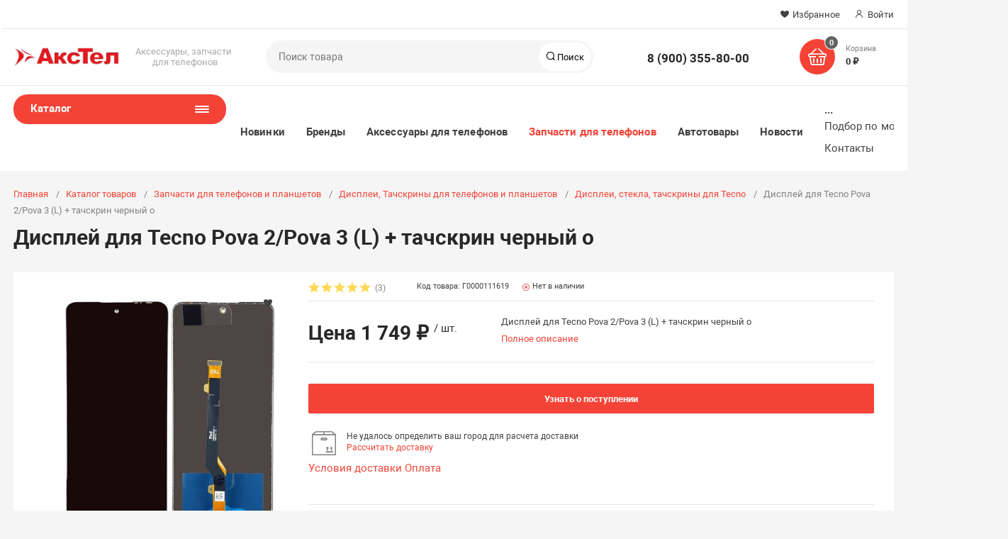

--- FILE ---
content_type: text/html; charset=UTF-8
request_url: https://akstel.ru/catalog/zapchasti_dlya_telefonov_i_planshetov/displei_tachskriny_dlya_telefonov_i_planshetov/displei_stekla_tachskriny_dlya_tecno/displey_dlya_tecno_pova_2_pova_3_l_tachskrin_chernyy_o/
body_size: 148009
content:
<!DOCTYPE html>
<html xmlns="http://www.w3.org/1999/xhtml" lang="ru">
	<head>
				<title>Дисплей для Tecno Pova 2/Pova 3 (L) + тачскрин черный o | Цена 1 749 ₽ в интернет-магазине запчастей для телефонов и планшетов akstel.ru</title>
		<meta http-equiv="X-UA-Compatible" content="IE=edge">
		<meta name="viewport" content="width=device-width, initial-scale=1.0, minimum-scale=1.0, maximum-scale=1.0, user-scalable=no">
		<meta name="HandheldFriendly" content="true">
		<meta name="format-detection" content="telephone=no">
		
		<meta http-equiv="Content-Type" content="text/html; charset=UTF-8">
<meta name="keywords" content="Дисплей для Tecno Pova 2/Pova 3 (L) + тачскрин черный o">
<meta name="description" content="Дисплей для Tecno Pova 2/Pova 3 (L) + тачскрин черный o. Запчасти для мобильных телефонов и планшетов. Оптом и в розницу.  Доставка по Москве и всей России.">
<link rel="canonical" href="https://akstel.ru/catalog/zapchasti_dlya_telefonov_i_planshetov/displei_tachskriny_dlya_telefonov_i_planshetov/displei_stekla_tachskriny_dlya_tecno/87559/">















































<script type="extension/settings" data-extension="currency.currency-core">{"region":"ru"}</script>









<script type="extension/settings" data-extension="ui.entity-selector">{"extensions":["bizproc.entity-selector","catalog.entity-selector","highloadblock.entity-selector","im.entity-selector","landing.entity-selector","seo.entity-selector","socialnetwork.entity-selector"]}</script>
<script type="extension/settings" data-extension="bizproc.entity-selector">{"entities":[{"id":"bizproc-template","options":{"dynamicLoad":true,"dynamicSearch":true}},{"id":"bizproc-script-template","options":{"dynamicLoad":true,"dynamicSearch":true}},{"id":"bizproc-automation-template","options":{"dynamicLoad":true,"dynamicSearch":true}}]}</script>

<script type="extension/settings" data-extension="catalog.entity-selector">{"entities":[{"id":"product","options":{"dynamicLoad":true,"dynamicSearch":true,"searchFields":[{"name":"supertitle","type":"string","system":true},{"name":"SEARCH_PROPERTIES","type":"string"},{"name":"PREVIEW_TEXT","type":"string"},{"name":"DETAIL_TEXT","type":"string"},{"name":"PARENT_NAME","type":"string"},{"name":"PARENT_SEARCH_PROPERTIES","type":"string"},{"name":"PARENT_PREVIEW_TEXT","type":"string"},{"name":"PARENT_DETAIL_TEXT","type":"string"}],"itemOptions":{"default":{"avatar":"\/bitrix\/js\/catalog\/entity-selector\/src\/images\/product.svg","captionOptions":{"fitContent":true,"maxWidth":150}}}}},{"id":"product_variation","options":{"dynamicLoad":false,"dynamicSearch":true,"searchFields":[{"name":"supertitle","type":"string","system":true},{"name":"SEARCH_PROPERTIES","type":"string"},{"name":"PREVIEW_TEXT","type":"string"},{"name":"DETAIL_TEXT","type":"string"},{"name":"PARENT_NAME","type":"string"},{"name":"PARENT_SEARCH_PROPERTIES","type":"string"},{"name":"PARENT_PREVIEW_TEXT","type":"string"},{"name":"PARENT_DETAIL_TEXT","type":"string"}],"itemOptions":{"default":{"avatar":"\/bitrix\/js\/catalog\/entity-selector\/src\/images\/product.svg","captionOptions":{"fitContent":true,"maxWidth":150}}}}},{"id":"variation","options":{"dynamicLoad":true,"dynamicSearch":true,"searchFields":[{"name":"supertitle","type":"string","system":true},{"name":"SEARCH_PROPERTIES","type":"string"},{"name":"PREVIEW_TEXT","type":"string"},{"name":"DETAIL_TEXT","type":"string"},{"name":"PARENT_NAME","type":"string"},{"name":"PARENT_SEARCH_PROPERTIES","type":"string"},{"name":"PARENT_PREVIEW_TEXT","type":"string"},{"name":"PARENT_DETAIL_TEXT","type":"string"}],"itemOptions":{"default":{"avatar":"\/bitrix\/js\/catalog\/entity-selector\/src\/images\/product.svg","captionOptions":{"fitContent":true,"maxWidth":150}}}}},{"id":"store","options":{"itemOptions":{"default":{"avatar":"\/bitrix\/js\/catalog\/entity-selector\/src\/images\/store.svg"}}}},{"id":"dynamic","options":{"itemOptions":{"default":{"avatar":"\/bitrix\/js\/catalog\/entity-selector\/src\/images\/dynamic.svg"}}}},{"id":"agent-contractor-product-variation","options":{"dynamicLoad":true,"dynamicSearch":true,"searchFields":[{"name":"supertitle","type":"string","system":true},{"name":"SEARCH_PROPERTIES","type":"string"},{"name":"PREVIEW_TEXT","type":"string"},{"name":"DETAIL_TEXT","type":"string"},{"name":"PARENT_NAME","type":"string"},{"name":"PARENT_SEARCH_PROPERTIES","type":"string"},{"name":"PARENT_PREVIEW_TEXT","type":"string"},{"name":"PARENT_DETAIL_TEXT","type":"string"}],"itemOptions":{"default":{"avatar":"\/bitrix\/js\/catalog\/entity-selector\/src\/images\/product.svg","captionOptions":{"fitContent":true,"maxWidth":150}}}}},{"id":"agent-contractor-section","options":{"dynamicLoad":true,"dynamicSearch":true,"searchFields":[{"name":"supertitle","type":"string","system":true},{"name":"SEARCH_PROPERTIES","type":"string"},{"name":"PREVIEW_TEXT","type":"string"},{"name":"DETAIL_TEXT","type":"string"},{"name":"PARENT_NAME","type":"string"},{"name":"PARENT_SEARCH_PROPERTIES","type":"string"},{"name":"PARENT_PREVIEW_TEXT","type":"string"},{"name":"PARENT_DETAIL_TEXT","type":"string"}],"itemOptions":{"default":{"avatar":"\/bitrix\/js\/catalog\/entity-selector\/src\/images\/product.svg","captionOptions":{"fitContent":true,"maxWidth":150}}},"tagOptions":{"default":{"textColor":"#535c69","bgColor":"#d2f95f"}}}}]}</script>

<script type="extension/settings" data-extension="highloadblock.entity-selector">{"entities":[{"id":"highloadblock-element","options":{"dynamicLoad":true,"dynamicSearch":true}}]}</script>

<script type="extension/settings" data-extension="im.entity-selector">{"entities":[{"id":"im-bot","options":{"dynamicLoad":true,"dynamicSearch":true,"itemOptions":{"default":{"supertitle":"Чат-бот","textColor":"#725acc"},"network":{"textColor":"#0a962f"},"support24":{"textColor":"#0165af"}}}},{"id":"im-chat","options":{"dynamicLoad":true,"dynamicSearch":true,"itemOptions":{"CHANNEL":{"supertitle":"Канал"},"ANNOUNCEMENT":{"supertitle":"Чат анонсов"},"GROUP":{"supertitle":"Групповой чат"},"VIDEOCONF":{"supertitle":"Чат видеконференции"},"CALL":{"supertitle":"Чат звонка"},"CRM":{"supertitle":"Чат сделки"},"SONET_GROUP":{"supertitle":"Чат группы"},"CALENDAR":{"supertitle":"Чат встречи"},"TASKS":{"supertitle":"Чат задачи"},"SUPPORT24_NOTIFIER":{"supertitle":"Поддержка24","textColor":"#0165af"},"SUPPORT24_QUESTION":{"supertitle":"Вопрос в поддержку","textColor":"#0165af"},"LINES":{"supertitle":"Открытая линия","textColor":"#0a962f"},"LIVECHAT":{"supertitle":"Открытая линия","textColor":"#0a962f"}}}},{"id":"im-chat-user","options":{"dynamicLoad":true,"dynamicSearch":true}},{"id":"im-user","options":{"dynamicLoad":true,"dynamicSearch":true}},{"id":"im-recent","options":{"dynamicLoad":true}},{"id":"imbot-network","options":{"dynamicSearch":true}}]}</script>

<script type="extension/settings" data-extension="landing.entity-selector">{"entities":[{"id":"landing","options":{"itemOptions":{"default":{"avatarOptions":{"bgSize":"cover"}},"folder":{"avatar":"\/bitrix\/js\/landing\/entity-selector\/src\/images\/icon-folder.svg"}},"dynamicLoad":true,"dynamicSearch":true}}]}</script>








<script type="extension/settings" data-extension="socialnetwork.entity-selector">{"entities":[{"id":"user","options":{"dynamicLoad":true,"dynamicSearch":true,"searchFields":[{"name":"position","type":"string"},{"name":"email","type":"email"}],"searchCacheLimits":["^[=_0-9a-z+~\u0027!\\$\u0026*^`|\\#%\\\/?{}-]+(\\.[=_0-9a-z+~\u0027!\\$\u0026*^`|\\#%\\\/?{}-]+)*@"],"badgeOptions":[{"title":"В отпуске","bgColor":"#b4f4e6","textColor":"#27a68a","conditions":{"isOnVacation":true}},{"title":"Приглашен","textColor":"#23a2ca","bgColor":"#dcf6fe","conditions":{"invited":true}}],"itemOptions":{"default":{"avatar":"\/bitrix\/js\/socialnetwork\/entity-selector\/src\/images\/default-user.svg","link":"\/company\/personal\/user\/#id#\/","linkTitle":"о сотруднике"},"extranet":{"textColor":"#ca8600","avatar":"\/bitrix\/js\/socialnetwork\/entity-selector\/src\/images\/extranet-user.svg","badges":[{"title":"Экстранет","textColor":"#bb8412","bgColor":"#fff599"}]},"email":{"textColor":"#ca8600","avatar":"\/bitrix\/js\/socialnetwork\/entity-selector\/src\/images\/email-user.svg","badges":[{"title":"Гость","textColor":"#bb8412","bgColor":"#fff599"}]},"inactive":{"badges":[{"title":"Уволен","textColor":"#828b95","bgColor":"#eaebec"}]},"integrator":{"badges":[{"title":"Интегратор","textColor":"#668d13","bgColor":"#e6f4b9"}]},"collaber":{"avatar":"\/bitrix\/js\/socialnetwork\/entity-selector\/src\/images\/collaber-user.svg","textColor":"#19CC45","avatarOptions":{"outline":"1px solid #19CC45","border":"2px solid #fff","outlineOffset":"-1px"}}},"tagOptions":{"default":{"textColor":"#1066bb","bgColor":"#bcedfc","avatar":"\/bitrix\/js\/socialnetwork\/entity-selector\/src\/images\/default-tag-user.svg"},"extranet":{"textColor":"#a9750f","bgColor":"#ffec91","avatar":"\/bitrix\/js\/socialnetwork\/entity-selector\/src\/images\/extranet-user.svg"},"email":{"textColor":"#a26b00","bgColor":"#ffec91","avatar":"\/bitrix\/js\/socialnetwork\/entity-selector\/src\/images\/email-user.svg"},"inactive":{"textColor":"#5f6670","bgColor":"#ecedef"},"collaber":{"textColor":"#1E8D36","bgColor":"#D4FDB0","avatar":"\/bitrix\/js\/socialnetwork\/entity-selector\/src\/images\/collaber-user.svg"}}}},{"id":"fired-user","options":{"dynamicLoad":true,"dynamicSearch":true,"searchFields":[{"name":"position","type":"string"},{"name":"email","type":"email"}],"searchCacheLimits":["^[=_0-9a-z+~\u0027!\\$\u0026*^`|\\#%\\\/?{}-]+(\\.[=_0-9a-z+~\u0027!\\$\u0026*^`|\\#%\\\/?{}-]+)*@"],"badgeOptions":[{"title":"В отпуске","bgColor":"#b4f4e6","textColor":"#27a68a","conditions":{"isOnVacation":true}},{"title":"Приглашен","textColor":"#23a2ca","bgColor":"#dcf6fe","conditions":{"invited":true}}],"itemOptions":{"default":{"avatar":"\/bitrix\/js\/socialnetwork\/entity-selector\/src\/images\/default-user.svg","link":"\/company\/personal\/user\/#id#\/","linkTitle":"о сотруднике"},"extranet":{"textColor":"#ca8600","avatar":"\/bitrix\/js\/socialnetwork\/entity-selector\/src\/images\/extranet-user.svg","badges":[{"title":"Экстранет","textColor":"#bb8412","bgColor":"#fff599"}]},"email":{"textColor":"#ca8600","avatar":"\/bitrix\/js\/socialnetwork\/entity-selector\/src\/images\/email-user.svg","badges":[{"title":"Гость","textColor":"#bb8412","bgColor":"#fff599"}]},"inactive":{"badges":[{"title":"Уволен","textColor":"#828b95","bgColor":"#eaebec"}]},"integrator":{"badges":[{"title":"Интегратор","textColor":"#668d13","bgColor":"#e6f4b9"}]},"collaber":{"avatar":"\/bitrix\/js\/socialnetwork\/entity-selector\/src\/images\/collaber-user.svg","textColor":"#19CC45","avatarOptions":{"outline":"1px solid #19CC45","border":"2px solid #fff","outlineOffset":"-1px"}}},"tagOptions":{"default":{"textColor":"#1066bb","bgColor":"#bcedfc","avatar":"\/bitrix\/js\/socialnetwork\/entity-selector\/src\/images\/default-tag-user.svg"},"extranet":{"textColor":"#a9750f","bgColor":"#ffec91","avatar":"\/bitrix\/js\/socialnetwork\/entity-selector\/src\/images\/extranet-user.svg"},"email":{"textColor":"#a26b00","bgColor":"#ffec91","avatar":"\/bitrix\/js\/socialnetwork\/entity-selector\/src\/images\/email-user.svg"},"inactive":{"textColor":"#5f6670","bgColor":"#ecedef"},"collaber":{"textColor":"#1E8D36","bgColor":"#D4FDB0","avatar":"\/bitrix\/js\/socialnetwork\/entity-selector\/src\/images\/collaber-user.svg"}}}},{"id":"project","options":{"dynamicLoad":true,"dynamicSearch":true,"itemOptions":{"default":{"avatar":"\/bitrix\/js\/socialnetwork\/entity-selector\/src\/images\/project.svg","link":"\/workgroups\/group\/#id#\/card\/","linkTitle":"о группе","supertitle":"Группа"},"extranet":{"avatar":"\/bitrix\/js\/socialnetwork\/entity-selector\/src\/images\/extranet-project.svg","textColor":"#ca8600","badges":[{"title":"Экстранет","textColor":"#bb8412","bgColor":"#fff599"}]},"collab":{"avatar":"\/bitrix\/js\/socialnetwork\/entity-selector\/src\/images\/collab-project.svg","textColor":"#00a94e","supertitle":"Коллаба","link":""}},"tagOptions":{"default":{"textColor":"#207976","bgColor":"#ade7e4"},"extranet":{"textColor":"#a9750f","bgColor":"#ffec91"}}}},{"id":"meta-user","options":{"dynamicLoad":true,"dynamicSearch":false,"itemOptions":{"all-users":{"avatar":"\/bitrix\/js\/socialnetwork\/entity-selector\/src\/images\/meta-user-all.svg"},"other-users":{"avatar":"\/bitrix\/js\/socialnetwork\/entity-selector\/src\/images\/meta-user-other.svg"}},"tagOptions":{"all-users":{"textColor":"#5f6670","bgColor":"#dbf087","avatar":""},"other-users":{"textColor":"#5f6670","bgColor":"#dbf087","avatar":""}}}},{"id":"project-tag","options":{"dynamicLoad":true,"dynamicSearch":true,"itemOptions":{"default":{"avatar":"\/bitrix\/js\/socialnetwork\/entity-selector\/src\/images\/default-tag.svg"}}}}]}</script>






<script type="extension/settings" data-extension="main.date">{"formats":{"FORMAT_DATE":"DD.MM.YYYY","FORMAT_DATETIME":"DD.MM.YYYY HH:MI:SS","SHORT_DATE_FORMAT":"d.m.Y","MEDIUM_DATE_FORMAT":"j M Y","LONG_DATE_FORMAT":"j F Y","DAY_MONTH_FORMAT":"j F","DAY_SHORT_MONTH_FORMAT":"j M","SHORT_DAY_OF_WEEK_MONTH_FORMAT":"D, j F","SHORT_DAY_OF_WEEK_SHORT_MONTH_FORMAT":"D, j M","DAY_OF_WEEK_MONTH_FORMAT":"l, j F","FULL_DATE_FORMAT":"l, j F Y","SHORT_TIME_FORMAT":"H:i","LONG_TIME_FORMAT":"H:i:s"}}</script>













































<link rel="apple-touch-icon" sizes="180x180" href="/upload/nextype.magnet/067/gd8nhmwg32hs3sua33g4qbb1anolyn5l">
<link rel="icon" type="image/png" sizes="192x192" href="/upload/nextype.magnet/067/gd8nhmwg32hs3sua33g4qbb1anolyn5l">
<link rel="icon" type="image/png" sizes="32x32" href="/upload/nextype.magnet/067/gd8nhmwg32hs3sua33g4qbb1anolyn5l">
<link rel="icon" type="image/png" sizes="16x16" href="/upload/nextype.magnet/067/gd8nhmwg32hs3sua33g4qbb1anolyn5l">
<meta name="msapplication-TileColor" content="#F44336">
<meta name="theme-color" content="#ffffff">
<link rel="preload" href="/bitrix/templates/magnet_s1/vendor/fonts/IconCustom/IconCustom.woff?bae8bfcc98590264e0c2175171f16979" as="font" type="font/woff2" crossorigin="anonymous">
<link rel="preload" href="/bitrix/templates/magnet_s1/vendor/fonts/Roboto/RobotoRegular/RobotoRegular.woff2" as="font" type="font/woff2" crossorigin="anonymous">
<link rel="preload" href="/bitrix/templates/magnet_s1/vendor/fonts/Roboto/RobotoBold/RobotoBold.woff2" as="font" type="font/woff2" crossorigin="anonymous">

            <script data-skip-moving="true">function renderRecaptcha(id) {
                        var timer = setInterval(function () {
                            if (window.jQuery && typeof(window.grecaptcha.render) == 'function') {
                                var container = $('#' + id);
                                if (container.length > 0 && container.html() == '') {
                                    try {
                                        window.grecaptcha.render(id, {
                                            sitekey: '6LdRqi0aAAAAADD2c3CBqBaGUC4DATZcve0QG76p' 
                                        });
                                    }
                                    catch (e) {
                                        window.grecaptcha.reset(id);
                                    }
                                }
                                clearInterval(timer);

                            }
                        }, 500);
                    }</script>
            

        <script data-skip-moving="true" type="text/template" id="popup-basket-add"><div class='popup-basket-add'>
        <div class='overflow'>
        <div class='box'>
        <a href='javascript:void(0)' data-close class='close'></a>
        <div class='title'>Товар добавлен в корзину</div>
        <a href='/personal/cart/' class='btn'>Оформить заказ</a>
        <a href='javascript:void(0)' class='btn transparent' data-close>Продолжить покупки</a>
        </div>
        </div>
        </div></script>
        
<script data-skip-moving="true">window.arOptions = {'phone_mask':'+7 (999) 999-99-99','use_phone_as_login':'Y','basket_type':'STATIC','basket_show_popup':'Y','buy1click_enabled':'N','fastview_enabled':'Y','cookies_agreement_enabled':'Y','order_min_price':'0','regions_on_subdomains':'N','scroll_top_button':'N','empty_image':'/bitrix/templates/magnet_s1/img/no-photo.png','ya_counter_id':'83255944','grecaptcha':{'active':true,'type':'checkbox','key':'6LdRqi0aAAAAADD2c3CBqBaGUC4DATZcve0QG76p','send':'0'}};</script>

<meta property="og:type" content="website">
<meta property="og:title" content="Дисплей для Tecno Pova 2/Pova 3 (L) + тачскрин черный o | Цена 1 749 ₽ в интернет-магазине запчастей для телефонов и планшетов akstel.ru">
<meta property="og:url" content="https://akstel.ru/catalog/zapchasti_dlya_telefonov_i_planshetov/displei_tachskriny_dlya_telefonov_i_planshetov/displei_stekla_tachskriny_dlya_tecno/displey_dlya_tecno_pova_2_pova_3_l_tachskrin_chernyy_o/">
<meta property="og:image" content="/upload/iblock/hs8/hs8bbrm18bod2riynntivuo0ja2pbt6g.jpeg" data-origin="https://akstel.ru/upload/iblock/hs8/hs8bbrm18bod2riynntivuo0ja2pbt6g.jpeg">
<meta property="og:description" content="Дисплей для Tecno Pova 2/Pova 3 (L) + тачскрин черный o. Запчасти для мобильных телефонов и планшетов. Оптом и в розницу.  Доставка по Москве и всей России.">



































		
        <!-- Global site tag (gtag.js) - Google Analytics -->
<meta name="wmail-verification" content="8354e72657cd5593ffcd56b8ec4ddf56">

        

	<style data-critical="yes">:root{--ui-text-letter-spacing-auto:auto;--ui-text-letter-spacing-neg-3:-.01em;--ui-text-letter-spacing-neg-2:-.02em;--ui-text-letter-spacing-neg-1:-.03em;--ui-text-letter-spacing-3:.15em;--ui-text-letter-spacing-2:.1em;--ui-text-letter-spacing-1:.025em;--ui-text-decoration-style-dashed:dashed;--ui-text-decoration-style-wavy:wavy;--ui-text-decoration-style-dotted:dotted;--ui-text-decoration-style-double:double;--ui-text-decoration-style-solid:solid;--ui-text-decoration-line-overline:overline;--ui-text-decoration-line-line-through:line-through;--ui-text-decoration-line-underline:underline;--ui-text-transform-lowercase:lowercase;--ui-text-transform-uppercase:uppercase;--ui-text-transform-capitalize:capitalize;--ui-text-transform-none:none;--ui-space-inset-8xl:72px;--ui-space-inset-7xl:64px;--ui-space-inset-6xl:48px;--ui-space-inset-5xl:40px;--ui-space-inset-4xl:36px;--ui-space-inset-3xl:32px;--ui-space-inset-2xl:28px;--ui-space-inset-xl2:26px;--ui-space-inset-xl:24px;--ui-space-inset-lg2:22px;--ui-space-inset-lg:20px;--ui-space-inset-md2:18px;--ui-space-inset-md:16px;--ui-space-inset-sm2:14px;--ui-space-inset-sm:12px;--ui-space-inset-xs2:10px;--ui-space-inset-xs:8px;--ui-space-inset-2xs2:6px;--ui-space-inset-2xs:4px;--ui-space-inset-3xs:2px;--ui-space-inset-none:0;--ui-space-inline-8xl-neg:-72px;--ui-space-inline-7xl-neg:-64px;--ui-space-inline-6xl-neg:-48px;--ui-space-inline-5xl-neg:-40px;--ui-space-inline-4xl-neg:-36px;--ui-space-inline-3xl-neg:-32px;--ui-space-inline-2xl-neg:-28px;--ui-space-inline-xl2-neg:-26px;--ui-space-inline-xl-neg:-24px;--ui-space-inline-lg2-neg:-22px;--ui-space-inline-lg-neg:-20px;--ui-space-inline-md2-neg:-18px;--ui-space-inline-md-neg:-16px;--ui-space-inline-sm2-neg:-14px;--ui-space-inline-sm-neg:-12px;--ui-space-inline-xs2-neg:-10px;--ui-space-inline-xs-neg:-8px;--ui-space-inline-2xs2-neg:-6px;--ui-space-inline-2xs-neg:-4px;--ui-space-inline-3xs-neg:-2px;--ui-space-inline-8xl:72px;--ui-space-inline-7xl:64px;--ui-space-inline-6xl:48px;--ui-space-inline-5xl:40px;--ui-space-inline-4xl:36px;--ui-space-inline-3xl:32px;--ui-space-inline-2xl:28px;--ui-space-inline-xl2:26px;--ui-space-inline-xl:24px;--ui-space-inline-lg2:22px;--ui-space-inline-lg:20px;--ui-space-inline-md2:18px;--ui-space-inline-md:16px;--ui-space-inline-sm2:14px;--ui-space-inline-sm:12px;--ui-space-inline-xs2:10px;--ui-space-inline-xs:8px;--ui-space-inline-2xs2:6px;--ui-space-inline-2xs:4px;--ui-space-inline-3xs:2px;--ui-space-inline-none:0;--ui-space-stack-8xl-neg:-72px;--ui-space-stack-7xl-neg:-64px;--ui-space-stack-6xl-neg:-48px;--ui-space-stack-5xl-neg:-40px;--ui-space-stack-4xl-neg:-36px;--ui-space-stack-3xl-neg:-32px;--ui-space-stack-2xl-neg:-28px;--ui-space-stack-xl2-neg:-26px;--ui-space-stack-xl-neg:-24px;--ui-space-stack-lg2-neg:-22px;--ui-space-stack-lg-neg:-20px;--ui-space-stack-md2-neg:-18px;--ui-space-stack-md-neg:-16px;--ui-space-stack-sm2-neg:-14px;--ui-space-stack-sm-neg:-12px;--ui-space-stack-xs2-neg:-10px;--ui-space-stack-xs-neg:-8px;--ui-space-stack-2xs2-neg:-6px;--ui-space-stack-2xs-neg:-4px;--ui-space-stack-3xs-neg:-2px;--ui-space-stack-8xl:72px;--ui-space-stack-7xl:64px;--ui-space-stack-6xl:48px;--ui-space-stack-5xl:40px;--ui-space-stack-4xl:36px;--ui-space-stack-3xl:32px;--ui-space-stack-2xl:28px;--ui-space-stack-xl2:26px;--ui-space-stack-xl:24px;--ui-space-stack-lg2:22px;--ui-space-stack-lg:20px;--ui-space-stack-md2:18px;--ui-space-stack-md:16px;--ui-space-stack-sm2:14px;--ui-space-stack-sm:12px;--ui-space-stack-xs2:10px;--ui-space-stack-xs:8px;--ui-space-stack-2xs2:6px;--ui-space-stack-2xs:4px;--ui-space-stack-3xs:2px;--ui-space-stack-none:0;--ui-size-8xl:72px;--ui-size-7xl:64px;--ui-size-6xl:48px;--ui-size-5xl:40px;--ui-size-4xl:36px;--ui-size-3xl:32px;--ui-size-2xl:28px;--ui-size-xl2:26px;--ui-size-xl:24px;--ui-size-lg2:22px;--ui-size-lg:20px;--ui-size-md2:18px;--ui-size-md:16px;--ui-size-sm2:14px;--ui-size-sm:12px;--ui-size-xs2:10px;--ui-size-xs:8px;--ui-size-2xs2:6px;--ui-size-2xs:4px;--ui-size-3xs:2px;--ui-size-none:0;--ui-shadow-left-4xl:-16px 0 24px 0 rgba(0,0,0,.11);--ui-shadow-left-3xl:-12px 0 17px 0 rgba(0,0,0,.1);--ui-shadow-left-2xl:-8px 0 10px 0 rgba(0,0,0,.1);--ui-shadow-left-xl:-6px 0 10px 0 rgba(0,0,0,.1);--ui-shadow-left-l:-4px 0 5px 0 rgba(0,0,0,.08);--ui-shadow-left-m:-3px 0 4px 0 rgba(0,0,0,.08);--ui-shadow-left-s:-2px 0 4px 0 rgba(0,0,0,.08);--ui-shadow-left-xs:-2px 0 2px 0 rgba(0,0,0,.07);--ui-shadow-left-2xs:-1px 0 2px 0 rgba(0,0,0,.06);--ui-shadow-bottom-4xl:0 16px 24px 0 rgba(0,0,0,.11);--ui-shadow-bottom-3xl:0 12px 17px 0 rgba(0,0,0,.1);--ui-shadow-bottom-2xl:0 8px 10px 0 rgba(0,0,0,.1);--ui-shadow-bottom-xl:0 6px 10px 0 rgba(0,0,0,.1);--ui-shadow-bottom-l:0 4px 5px 0 rgba(0,0,0,.08);--ui-shadow-bottom-m:0 3px 4px 0 rgba(0,0,0,.08);--ui-shadow-bottom-s:0 2px 4px 0 rgba(0,0,0,.08);--ui-shadow-bottom-xs:0 2px 2px 0 rgba(0,0,0,.07);--ui-shadow-bottom-2xs:0 1px 2px 0 rgba(0,0,0,.06);--ui-shadow-right-4xl:16px 0 24px 0 rgba(0,0,0,.11);--ui-shadow-right-3xl:12px 0 17px 0 rgba(0,0,0,.1);--ui-shadow-right-2xl:8px 0 10px 0 rgba(0,0,0,.1);--ui-shadow-right-xl:6px 0 10px 0 rgba(0,0,0,.1);--ui-shadow-right-l:4px 0 5px 0 rgba(0,0,0,.08);--ui-shadow-right-m:3px 0 4px 0 rgba(0,0,0,.08);--ui-shadow-right-s:2px 0 4px 0 rgba(0,0,0,.08);--ui-shadow-right-xs:2px 0 2px 0 rgba(0,0,0,.07);--ui-shadow-right-2xs:1px 0 2px 0 rgba(0,0,0,.06);--ui-shadow-top-4xl:0 -16px 24px 0 rgba(0,0,0,.11);--ui-shadow-top-3xl:0 -12px 17px 0 rgba(0,0,0,.1);--ui-shadow-top-2xl:0 -8px 10px 0 rgba(0,0,0,.1);--ui-shadow-top-xl:0 -6px 10px 0 rgba(0,0,0,.1);--ui-shadow-top-l:0 -4px 5px 0 rgba(0,0,0,.08);--ui-shadow-top-m:0 -3px 4px 0 rgba(0,0,0,.08);--ui-shadow-top-s:0 -2px 4px 0 rgba(0,0,0,.08);--ui-shadow-top-xs:0 -2px 2px 0 rgba(0,0,0,.07);--ui-shadow-top-2xs:0 -1px 2px 0 rgba(0,0,0,.06);--ui-opacity-none:0;--ui-opacity-full:1;--ui-opacity-90:.9;--ui-opacity-80:.8;--ui-opacity-70:.7;--ui-opacity-60:.6;--ui-opacity-50:.5;--ui-opacity-40:.4;--ui-opacity-30:.3;--ui-opacity-20:.2;--ui-opacity-10:.1;--ui-opacity-5:.05;--ui-font-line-height-3xl:2;--ui-font-line-height-2xl:1.75;--ui-font-line-height-xl:1.62;--ui-font-line-height-lg:1.5;--ui-font-line-height-md:1.4;--ui-font-line-height-sm:1.35;--ui-font-line-height-2xs:1.3;--ui-font-line-height-3xs:1.2;--ui-font-line-height-reset:1;--ui-font-size-5xl:28px;--ui-font-size-4xl:24px;--ui-font-size-3xl:22px;--ui-font-size-2xl:18px;--ui-font-size-xl:16px;--ui-font-size-lg:15px;--ui-font-size-md:14px;--ui-font-size-sm:13px;--ui-font-size-xs:12px;--ui-font-size-3xs:11px;--ui-font-size-4xs:10px;--ui-font-size-5xs:9px;--ui-font-size-6xs:8px;--ui-font-size-7xs:7px;--ui-font-weight-extra-black:950;--ui-font-weight-black:900;--ui-font-weight-extra-bold:800;--ui-font-weight-bold:700;--ui-font-weight-semi-bold:600;--ui-font-weight-medium:500;--ui-font-weight-normal:400;--ui-font-weight-regular:400;--ui-font-weight-light:300;--ui-font-weight-extra-light:200;--ui-font-weight-thin:100;--ui-font-family-helvetica:"Helvetica Neue",Helvetica,Arial,sans-serif;--ui-font-family-system-mono:ui-monospace,SFMono-Regular,"SF Mono",Consolas,"Liberation Mono",Menlo,monospace;--ui-font-family-system:system-ui,-apple-system,BlinkMacSystemFont,"Segoe UI",Roboto,Ubuntu,"Helvetica Neue",Arial,sans-serif,"Apple Color Emoji","Segoe UI Emoji","Segoe UI Symbol";--ui-color-palette-beige-base:#fdfae1;--ui-color-palette-beige-base-rgb:253,250,225;--ui-color-palette-gray-02:#f8fafb;--ui-color-palette-gray-02-rgb:248,250,251;--ui-color-palette-gray-03:#f5f7f8;--ui-color-palette-gray-03-rgb:245,247,248;--ui-color-palette-gray-04:#f1f4f6;--ui-color-palette-gray-04-rgb:241,244,246;--ui-color-palette-gray-05:#eef2f4;--ui-color-palette-gray-05-rgb:238,242,244;--ui-color-palette-gray-90:#525c69;--ui-color-palette-gray-90-rgb:82,92,105;--ui-color-palette-gray-80:#6a737f;--ui-color-palette-gray-80-rgb:106,115,127;--ui-color-palette-gray-70:#828b95;--ui-color-palette-gray-70-rgb:130,139,149;--ui-color-palette-gray-60:#959ca4;--ui-color-palette-gray-60-rgb:149,156,164;--ui-color-palette-gray-50:#a8adb4;--ui-color-palette-gray-50-rgb:168,173,180;--ui-color-palette-gray-40:#bdc1c6;--ui-color-palette-gray-40-rgb:189,193,198;--ui-color-palette-gray-35:#c9ccd0;--ui-color-palette-gray-35-rgb:201,204,208;--ui-color-palette-gray-30:#d5d7db;--ui-color-palette-gray-30-rgb:213,215,219;--ui-color-palette-gray-20:#dfe0e3;--ui-color-palette-gray-20-rgb:223,224,227;--ui-color-palette-gray-15:#e6e7e9;--ui-color-palette-gray-15-rgb:230,231,233;--ui-color-palette-gray-10:#edeef0;--ui-color-palette-gray-10-rgb:237,238,240;--ui-color-palette-red-solid:#f0371b;--ui-color-palette-red-solid-rgb:240,55,27;--ui-color-palette-red-95:#800602;--ui-color-palette-red-95-rgb:128,6,2;--ui-color-palette-red-90:#9a0703;--ui-color-palette-red-90-rgb:154,7,3;--ui-color-palette-red-80:#c21b16;--ui-color-palette-red-80-rgb:194,27,22;--ui-color-palette-red-70:#e92f2a;--ui-color-palette-red-70-rgb:233,47,42;--ui-color-palette-red-60:#f4433e;--ui-color-palette-red-60-rgb:244,67,62;--ui-color-palette-red-50:#ff5752;--ui-color-palette-red-50-rgb:255,87,82;--ui-color-palette-red-45:#ff7c78;--ui-color-palette-red-45-rgb:255,124,120;--ui-color-palette-red-40:#ff9a97;--ui-color-palette-red-40-rgb:255,154,151;--ui-color-palette-red-30:#ffcdcc;--ui-color-palette-red-30-rgb:255,205,204;--ui-color-palette-red-25:#ffdcdb;--ui-color-palette-red-25-rgb:255,220,219;--ui-color-palette-red-20:#ffe8e8;--ui-color-palette-red-20-rgb:255,232,232;--ui-color-palette-red-15:#fff0f0;--ui-color-palette-red-15-rgb:255,240,240;--ui-color-palette-red-10:#fff8f8;--ui-color-palette-red-10-rgb:255,248,248;--ui-color-palette-orange-95:#614000;--ui-color-palette-orange-95-rgb:97,64,0;--ui-color-palette-orange-90:#7a5100;--ui-color-palette-orange-90-rgb:122,81,0;--ui-color-palette-orange-80:#9f6a00;--ui-color-palette-orange-80-rgb:159,106,0;--ui-color-palette-orange-70:#c48300;--ui-color-palette-orange-70-rgb:196,131,0;--ui-color-palette-orange-60:#e89b06;--ui-color-palette-orange-60-rgb:232,155,6;--ui-color-palette-orange-50:#ffa900;--ui-color-palette-orange-50-rgb:255,169,0;--ui-color-palette-orange-40:#ffc34d;--ui-color-palette-orange-40-rgb:255,195,77;--ui-color-palette-orange-30:#ffe1a6;--ui-color-palette-orange-30-rgb:255,225,166;--ui-color-palette-orange-25:#ffe9be;--ui-color-palette-orange-25-rgb:255,233,190;--ui-color-palette-orange-20:#fff1d6;--ui-color-palette-orange-20-rgb:255,241,214;--ui-color-palette-orange-15:#fff5e3;--ui-color-palette-orange-15-rgb:255,245,227;--ui-color-palette-orange-10:#fffaf0;--ui-color-palette-orange-10-rgb:255,250,240;--ui-color-palette-green-95:#3d4f00;--ui-color-palette-green-95-rgb:61,79,0;--ui-color-palette-green-90:#506900;--ui-color-palette-green-90-rgb:80,105,0;--ui-color-palette-green-80:#688800;--ui-color-palette-green-80-rgb:104,136,0;--ui-color-palette-green-70:#7fa800;--ui-color-palette-green-70-rgb:127,168,0;--ui-color-palette-green-60:#8dbb00;--ui-color-palette-green-60-rgb:141,187,0;--ui-color-palette-green-55:#95c500;--ui-color-palette-green-55-rgb:149,197,0;--ui-color-palette-green-50:#9dcf00;--ui-color-palette-green-50-rgb:157,207,0;--ui-color-palette-green-40:#bbde4d;--ui-color-palette-green-40-rgb:187,222,77;--ui-color-palette-green-35:#cfe780;--ui-color-palette-green-35-rgb:207,231,128;--ui-color-palette-green-30:#e2f1b3;--ui-color-palette-green-30-rgb:226,241,179;--ui-color-palette-green-25:#faf6c3;--ui-color-palette-green-25-rgb:250,246,195;--ui-color-palette-green-20:#f1fbd0;--ui-color-palette-green-20-rgb:241,251,208;--ui-color-palette-green-15:#f5fcde;--ui-color-palette-green-15-rgb:245,252,222;--ui-color-palette-green-10:#fafded;--ui-color-palette-green-10-rgb:250,253,237;--ui-color-palette-blue-95:#004f69;--ui-color-palette-blue-95-rgb:0,79,105;--ui-color-palette-blue-90:#006484;--ui-color-palette-blue-90-rgb:0,100,132;--ui-color-palette-blue-80:#00789e;--ui-color-palette-blue-80-rgb:0,120,158;--ui-color-palette-blue-70:#008dba;--ui-color-palette-blue-70-rgb:0,141,186;--ui-color-palette-blue-60:#11a9d9;--ui-color-palette-blue-60-rgb:17,169,217;--ui-color-palette-blue-50:#2fc6f6;--ui-color-palette-blue-50-rgb:47,198,246;--ui-color-palette-blue-40:#7fdefc;--ui-color-palette-blue-40-rgb:127,222,252;--ui-color-palette-blue-30:#c3f0ff;--ui-color-palette-blue-30-rgb:195,240,255;--ui-color-palette-blue-25:#d3f4ff;--ui-color-palette-blue-25-rgb:211,244,255;--ui-color-palette-blue-20:#e5f9ff;--ui-color-palette-blue-20-rgb:229,249,255;--ui-color-palette-blue-15:#ecfafe;--ui-color-palette-blue-15-rgb:236,250,254;--ui-color-palette-blue-10:#f4fcfe;--ui-color-palette-blue-10-rgb:244,252,254;--ui-color-palette-white-base:#fff;--ui-color-palette-white-base-rgb:255,255,255;--ui-color-palette-black-base:#333;--ui-color-palette-black-base-rgb:51,51,51;--ui-color-palette-black-solid:#000;--ui-color-palette-black-solid-rgb:0,0,0;--ui-color-overlay-base:rgba(255,255,255,.5);--ui-color-accent-yellow:#fef3b8;--ui-color-accent-yellow-rgb:254,243,184;--ui-color-accent-purple:#a77bde;--ui-color-accent-purple-rgb:167,123,222;--ui-color-accent-turquoise:#05b5ab;--ui-color-accent-turquoise-rgb:5,181,171;--ui-color-accent-green:#29ad49;--ui-color-accent-green-rgb:41,173,73;--ui-color-accent-brown:#ae914b;--ui-color-accent-brown-rgb:174,145,75;--ui-color-accent-pink:#fb6dba;--ui-color-accent-pink-rgb:251,109,186;--ui-color-accent-aqua:#55d0e0;--ui-color-accent-aqua-rgb:85,208,224;--ui-color-accent-light-blue:#559be6;--ui-color-accent-light-blue-rgb:85,155,230;--ui-color-tag-9:#e2e3e5;--ui-color-tag-9-rgb:226,227,229;--ui-color-tag-8:#ccd3dd;--ui-color-tag-8-rgb:204,211,221;--ui-color-tag-7:#dfc684;--ui-color-tag-7-rgb:223,198,132;--ui-color-tag-6:#ace5ec;--ui-color-tag-6-rgb:172,229,236;--ui-color-tag-5:#c2d1f0;--ui-color-tag-5-rgb:194,209,240;--ui-color-tag-4:#87eda0;--ui-color-tag-4-rgb:135,237,160;--ui-color-tag-3:#dbf087;--ui-color-tag-3-rgb:219,240,135;--ui-color-tag-2:#00baf2;--ui-color-tag-2-rgb:0,186,242;--ui-color-tag-1:#bcedfc;--ui-color-tag-1-rgb:188,237,252;--ui-color-link-primary-base:#2066b0;--ui-color-link-primary-base-rgb:32,102,176;--ui-color-background-none:none;--ui-color-background-transparent:transparent;--ui-color-copilot-primary:#8e52ec;--ui-color-copilot-primary-rgb:142,82,236;--ui-color-copilot-secondary:#b095dc;--ui-color-copilot-secondary-rgb:176,149,220;--ui-color-copilot-dark:#682ac6;--ui-color-copilot-dark-rgb:104,42,198;--ui-border-width-thick:2px;--ui-border-width-thin:1px;--ui-border-radius-pill:99rem;--ui-border-radius-circle:50%;--ui-border-radius-3xl:20px;--ui-border-radius-2xl:16px;--ui-border-radius-xl:14px;--ui-border-radius-lg:12px;--ui-border-radius-md:10px;--ui-border-radius-sm:8px;--ui-border-radius-xs:6px;--ui-border-radius-2xs:4px;--ui-border-radius-3xs:2px;--ui-border-radius-none:0;--ui-typography-text-lg-font-weight:400;--ui-typography-text-lg-line-height:1.4;--ui-typography-text-lg-font-size:var(--ui-font-size-lg);--ui-typography-text-md-font-weight:400;--ui-typography-text-md-line-height:1.4;--ui-typography-text-md-font-size:var(--ui-font-size-md);--ui-typography-text-sm-font-weight:400;--ui-typography-text-sm-line-height:1.4;--ui-typography-text-sm-font-size:var(--ui-font-size-sm);--ui-typography-text-xs-font-weight:400;--ui-typography-text-xs-line-height:1.35;--ui-typography-text-xs-font-size:var(--ui-font-size-xs);--ui-typography-heading-h6-color:var(--ui-color-palette-black-base);--ui-typography-heading-h6-font-weight:600;--ui-typography-heading-h6-line-height:1.4;--ui-typography-heading-h6-font-size:var(--ui-font-size-md);--ui-typography-heading-h5-color:var(--ui-color-palette-black-base);--ui-typography-heading-h5-font-weight:400;--ui-typography-heading-h5-line-height:1.35;--ui-typography-heading-h5-font-size:var(--ui-font-size-xl);--ui-typography-heading-h4-color:var(--ui-color-palette-black-base);--ui-typography-heading-h4-font-weight:400;--ui-typography-heading-h4-line-height:1.35;--ui-typography-heading-h4-font-size:var(--ui-font-size-2xl);--ui-typography-heading-h3-color:var(--ui-color-palette-black-base);--ui-typography-heading-h3-font-weight:300;--ui-typography-heading-h3-line-height:1.3;--ui-typography-heading-h3-font-size:var(--ui-font-size-3xl);--ui-typography-heading-h2-color:var(--ui-color-palette-black-base);--ui-typography-heading-h2-font-weight:300;--ui-typography-heading-h2-line-height:1.3;--ui-typography-heading-h2-font-size:var(--ui-font-size-4xl);--ui-typography-heading-h1-color:var(--ui-color-palette-black-base);--ui-typography-heading-h1-font-weight:300;--ui-typography-heading-h1-line-height:1.2;--ui-typography-heading-h1-font-size:var(--ui-font-size-5xl);--ui-color-base-default:var(--ui-color-palette-black-base);--ui-color-base-default-rgb:var(--ui-color-palette-black-base-rgb);--ui-color-base-solid:var(--ui-color-palette-black-solid);--ui-color-base-solid-rgb:var(--ui-color-palette-black-solid-rgb);--ui-color-base-05:var(--ui-color-palette-gray-05);--ui-color-base-05-rgb:var(--ui-color-palette-gray-05-rgb);--ui-color-base-04:var(--ui-color-palette-gray-04);--ui-color-base-04-rgb:var(--ui-color-palette-gray-04-rgb);--ui-color-base-03:var(--ui-color-palette-gray-03);--ui-color-base-03-rgb:var(--ui-color-palette-gray-03-rgb);--ui-color-base-02:var(--ui-color-palette-gray-02);--ui-color-base-02-rgb:var(--ui-color-palette-gray-02-rgb);--ui-color-base-90:var(--ui-color-palette-gray-90);--ui-color-base-90-rgb:var(--ui-color-palette-gray-90-rgb);--ui-color-base-80:var(--ui-color-palette-gray-80);--ui-color-base-80-rgb:var(--ui-color-palette-gray-80-rgb);--ui-color-base-70:var(--ui-color-palette-gray-70);--ui-color-base-70-rgb:var(--ui-color-palette-gray-70-rgb);--ui-color-base-60:var(--ui-color-palette-gray-60);--ui-color-base-60-rgb:var(--ui-color-palette-gray-60-rgb);--ui-color-base-50:var(--ui-color-palette-gray-50);--ui-color-base-50-rgb:var(--ui-color-palette-gray-50-rgb);--ui-color-base-40:var(--ui-color-palette-gray-40);--ui-color-base-40-rgb:var(--ui-color-palette-gray-40-rgb);--ui-color-base-35:var(--ui-color-palette-gray-35);--ui-color-base-35-rgb:var(--ui-color-palette-gray-35-rgb);--ui-color-base-30:var(--ui-color-palette-gray-30);--ui-color-base-30-rgb:var(--ui-color-palette-gray-30-rgb);--ui-color-base-20:var(--ui-color-palette-gray-20);--ui-color-base-20-rgb:var(--ui-color-palette-gray-20-rgb);--ui-color-base-15:var(--ui-color-palette-gray-15);--ui-color-base-15-rgb:var(--ui-color-palette-gray-15-rgb);--ui-color-base-10:var(--ui-color-palette-gray-10);--ui-color-base-10-rgb:var(--ui-color-palette-gray-10-rgb);--ui-color-background-note:var(--ui-color-palette-beige-base);--ui-color-background-note-rgb:var(--ui-color-palette-beige-base-rgb);--ui-color-background-on-alert:var(--ui-color-palette-red-70);--ui-color-background-on-alert-rgb:var(--ui-color-palette-red-70-rgb);--ui-color-background-alert:var(--ui-color-palette-red-20);--ui-color-background-alert-rgb:var(--ui-color-palette-red-20-rgb);--ui-color-background-on-warning:var(--ui-color-palette-orange-70);--ui-color-background-on-warning-rgb:var(--ui-color-palette-orange-70-rgb);--ui-color-background-warning:var(--ui-color-palette-orange-20);--ui-color-background-warning-rgb:var(--ui-color-palette-orange-20-rgb);--ui-color-background-on-success:var(--ui-color-palette-green-70);--ui-color-background-on-success-rgb:var(--ui-color-palette-green-70-rgb);--ui-color-background-success:var(--ui-color-palette-green-20);--ui-color-background-success-rgb:var(--ui-color-palette-green-20-rgb);--ui-color-background-on-info:var(--ui-color-palette-blue-70);--ui-color-background-on-info-rgb:var(--ui-color-palette-blue-70-rgb);--ui-color-background-info:var(--ui-color-palette-blue-20);--ui-color-background-info-rgb:var(--ui-color-palette-blue-20-rgb);--ui-color-background-tertiary:var(--ui-color-palette-gray-05);--ui-color-background-tertiary-rgb:var(--ui-color-palette-gray-05-rgb);--ui-color-background-secondary:var(--ui-color-palette-gray-10);--ui-color-background-secondary-rgb:var(--ui-color-palette-gray-10-rgb);--ui-color-background-primary:var(--ui-color-palette-white-base);--ui-color-background-primary-rgb:var(--ui-color-palette-white-base-rgb);--ui-color-text-warning:var(--ui-color-palette-orange-50);--ui-color-text-warning-rgb:var(--ui-color-palette-orange-50-rgb);--ui-color-text-alert:var(--ui-color-palette-red-50);--ui-color-text-alert-rgb:var(--ui-color-palette-red-50-rgb);--ui-color-text-subtle:var(--ui-color-palette-gray-70);--ui-color-text-subtle-rgb:var(--ui-color-palette-gray-70-rgb);--ui-color-text-secondary:var(--ui-color-palette-gray-90);--ui-color-text-secondary-rgb:var(--ui-color-palette-gray-90-rgb);--ui-color-text-primary:var(--ui-color-palette-black-base);--ui-color-text-primary-rgb:var(--ui-color-palette-black-base-rgb);--ui-color-extranet:var(--ui-color-palette-orange-60);--ui-color-extranet-rgb:var(--ui-color-palette-orange-60-rgb);--ui-color-on-primary-alt:var(--ui-color-palette-white-base);--ui-color-on-primary-alt-rgb:var(--ui-color-palette-white-base-rgb);--ui-color-primary-alt:var(--ui-color-palette-green-50);--ui-color-primary-alt-rgb:var(--ui-color-palette-green-50-rgb);--ui-color-on-primary:var(--ui-color-palette-white-base);--ui-color-on-primary-rgb:var(--ui-color-palette-white-base-rgb);--ui-color-primary:var(--ui-color-palette-blue-50);--ui-color-primary-rgb:var(--ui-color-palette-blue-50-rgb);}:root{--ui-font-family-open-sans:"Open Sans","Helvetica Neue",Helvetica,Arial,sans-serif;}@font-face{font-family:"Open Sans";src:local("Open Sans"),url("/bitrix/js/ui/fonts/opensans/opensans-regular.woff") format("woff"),url("/bitrix/js/ui/fonts/opensans/opensans-regular.ttf") format("truetype");font-weight:400;font-style:normal;font-display:swap;}@font-face{font-family:"Open Sans";src:local("Open Sans Light"),url("/bitrix/js/ui/fonts/opensans/opensans-light.woff") format("woff"),url("/bitrix/js/ui/fonts/opensans/opensans-light.ttf") format("truetype");font-weight:300;font-style:normal;font-display:swap;}@font-face{font-family:"Open Sans";src:local("Open Sans Semibold"),url("/bitrix/js/ui/fonts/opensans/opensans-semibold.woff") format("woff"),url("/bitrix/js/ui/fonts/opensans/opensans-semibold.ttf") format("truetype");font-weight:600;font-style:normal;font-display:swap;}@font-face{font-family:"Open Sans";src:local("Open Sans Bold"),url("/bitrix/js/ui/fonts/opensans/opensans-bold.woff") format("woff"),url("/bitrix/js/ui/fonts/opensans/opensans-bold.ttf") format("truetype");font-weight:700;font-style:normal;font-display:swap;}@font-face{font-family:"OpenSans";src:local("Open Sans"),url("/bitrix/js/ui/fonts/opensans/opensans-regular.woff") format("woff"),url("/bitrix/js/ui/fonts/opensans/opensans-regular.ttf") format("truetype");font-weight:normal;font-style:normal;font-display:swap;}@font-face{font-family:"OpenSans-Regular";src:local("Open Sans"),url("/bitrix/js/ui/fonts/opensans/opensans-regular.woff") format("woff"),url("/bitrix/js/ui/fonts/opensans/opensans-regular.ttf") format("truetype");font-weight:normal;font-style:normal;font-display:swap;}@font-face{font-family:"OpenSans-Light";src:local("Open Sans Light"),url("/bitrix/js/ui/fonts/opensans/opensans-light.woff") format("woff"),url("/bitrix/js/ui/fonts/opensans/opensans-light.ttf") format("truetype");font-weight:normal;font-style:normal;font-display:swap;}@font-face{font-family:"OpenSans-Semibold";src:local("Open Sans Semibold"),url("/bitrix/js/ui/fonts/opensans/opensans-semibold.woff") format("woff"),url("/bitrix/js/ui/fonts/opensans/opensans-semibold.ttf") format("truetype");font-weight:normal;font-style:normal;font-display:swap;}@font-face{font-family:"OpenSans-Bold";src:local("Open Sans Bold"),url("/bitrix/js/ui/fonts/opensans/opensans-bold.woff") format("woff"),url("/bitrix/js/ui/fonts/opensans/opensans-bold.ttf") format("truetype");font-weight:normal;font-style:normal;font-display:swap;}@-webkit-keyframes popup-window-button-animation{0%{-webkit-transform:rotate(0);transform:rotate(0);}100%{-webkit-transform:rotate(360deg);transform:rotate(360deg);}}@keyframes popup-window-button-animation{0%{-webkit-transform:rotate(0);transform:rotate(0);}100%{-webkit-transform:rotate(360deg);transform:rotate(360deg);}}@-webkit-keyframes popupWindowShowAnimationOpacity{0%{opacity:0;}100%{opacity:1;}}@keyframes popupWindowShowAnimationOpacity{0%{opacity:0;}100%{opacity:1;}}@-webkit-keyframes popupWindowShowAnimationOpacityTransform{0%{opacity:0;-webkit-transform:translate3d(0,5px,0);-ms-transform:translate3d(0,5px,0);transform:translate3d(0,5px,0);}100%{opacity:1;-webkit-transform:translate3d(0,0,0);-ms-transform:translate3d(0,0,0);transform:translate3d(0,0,0);}}@keyframes popupWindowShowAnimationOpacityTransform{0%{opacity:0;-webkit-transform:translate3d(0,5px,0);-ms-transform:translate3d(0,5px,0);transform:translate3d(0,5px,0);}100%{opacity:1;-webkit-transform:translate3d(0,0,0);-ms-transform:translate3d(0,0,0);transform:translate3d(0,0,0);}}@-webkit-keyframes popupWindowCloseAnimationOpacity{0%{opacity:1;}100%{opacity:0;}}@keyframes popupWindowCloseAnimationOpacity{0%{opacity:1;}100%{opacity:0;}}@-webkit-keyframes popupWindowCloseAnimationOpacityTransform{0%{opacity:1;-webkit-transform:translate3d(0,0,0);-ms-transform:translate3d(0,0,0);transform:translate3d(0,0,0);}100%{opacity:0;-webkit-transform:translate3d(0,25px,0);-ms-transform:translate3d(0,25px,0);transform:translate3d(0,25px,0);}}@keyframes popupWindowCloseAnimationOpacityTransform{0%{opacity:1;-webkit-transform:translate3d(0,0,0);-ms-transform:translate3d(0,0,0);transform:translate3d(0,0,0);}100%{opacity:0;-webkit-transform:translate3d(0,25px,0);-ms-transform:translate3d(0,25px,0);transform:translate3d(0,25px,0);}}@-webkit-keyframes popup-window-show-animation-scale{0%{opacity:0;-webkit-transform:scale(0);transform:scale(0);}100%{opacity:1;-webkit-transform:scale(1);transform:scale(1);}}@keyframes popup-window-show-animation-scale{0%{opacity:0;-webkit-transform:scale(0);transform:scale(0);}100%{opacity:1;-webkit-transform:scale(1);transform:scale(1);}}@keyframes showMainLoader{0%{opacity:0;}100%{opacity:1;}}@-webkit-keyframes showMainLoader{0%{opacity:0;}100%{opacity:1;}}@keyframes hideMainLoader{0%{opacity:1;}100%{opacity:0;}}@-webkit-keyframes hideMainLoader{0%{opacity:1;}100%{opacity:0;}}@-webkit-keyframes rotateMainLoader{100%{-webkit-transform:rotate(360deg);transform:rotate(360deg);}}@keyframes rotateMainLoader{100%{-webkit-transform:rotate(360deg);transform:rotate(360deg);}}@-webkit-keyframes animateMainLoaderDash{0%{stroke-dasharray:1,200;stroke-dashoffset:0;}50%{stroke-dasharray:89,200;stroke-dashoffset:-35px;}100%{stroke-dasharray:89,200;stroke-dashoffset:-124px;}}@keyframes animateMainLoaderDash{0%{stroke-dasharray:1,200;stroke-dashoffset:0;}50%{stroke-dasharray:89,200;stroke-dashoffset:-35px;}100%{stroke-dasharray:89,200;stroke-dashoffset:-124px;}}@keyframes ui-selector-popup-animation-show{0%{opacity:0;transform:translate3d(0,25px,0);}100%{opacity:1;transform:translate3d(0,0,0);}}@keyframes ui-selector-popup-animation-close{0%{opacity:1;transform:translate3d(0,0,0);}100%{opacity:0;transform:translate3d(0,25px,0);}}@supports not selector(::-webkit-scrollbar){.ui-selector-tab-content{scrollbar-color:rgba(0,0,0,.21) transparent;scrollbar-width:thin;}}@supports not selector(::-webkit-scrollbar){.ui-tag-selector-container{scrollbar-color:rgba(0,0,0,.21) transparent;scrollbar-width:thin;}}@keyframes ui-tag-selector-tag-show{from{opacity:0;-webkit-clip-path:polygon(0 0,0 0,0 100%,0 100%);clip-path:polygon(0 0,0 0,0 100%,0 100%);}to{opacity:1;-webkit-clip-path:polygon(0 0,100% 0,100% 100%,0 100%);clip-path:polygon(0 0,100% 0,100% 100%,0 100%);}}@keyframes ui-tag-selector-tag-remove{to{width:0;}}@-webkit-keyframes side-panel-loader-rotate{100%{-webkit-transform:rotate(360deg);transform:rotate(360deg);}}@keyframes side-panel-loader-rotate{100%{-webkit-transform:rotate(360deg);transform:rotate(360deg);}}@-webkit-keyframes side-panel-loader-dash{0%{stroke-dasharray:1,200;stroke-dashoffset:0;}50%{stroke-dasharray:89,200;stroke-dashoffset:-35px;}100%{stroke-dasharray:89,200;stroke-dashoffset:-124px;}}@keyframes side-panel-loader-dash{0%{stroke-dasharray:1,200;stroke-dashoffset:0;}50%{stroke-dasharray:89,200;stroke-dashoffset:-35px;}100%{stroke-dasharray:89,200;stroke-dashoffset:-124px;}}@supports (backdrop-filter: none){.side-panel-toolbar{backdrop-filter:blur(9px);}}:root{--ui-btn-size-xs:var(--ui-size-xl2);--ui-btn-size-sm:var(--ui-size-3xl);--ui-btn-size-md:var(--ui-size-5xl);--ui-btn-size-lg:var(--ui-size-6xl);--ui-btn-padding:0 20px;--ui-btn-padding-right:20px;--ui-btn-min-width:80px;--ui-btn-height:var(--ui-btn-size-md);--ui-btn-font-size:var(--ui-font-size-xs);--ui-btn-background:#868d95;--ui-btn-background-hover:#5b6573;--ui-btn-background-active:#3b506e;--ui-btn-border-color:#868d95;--ui-btn-border-color-hover:#5b6573;--ui-btn-border-color-active:#3b506e;--ui-btn-border:1px solid var(--ui-btn-border-color);--ui-btn-opacity-after:var(--ui-opacity-30);--ui-btn-colors-after-bg:var(--ui-color-on-primary);--ui-btn-colors-before-bg:var(--ui-color-on-primary);--ui-btn-color:var(--ui-color-on-primary);--ui-btn-color-hover:var(--ui-color-on-primary);--ui-btn-color-active:var(--ui-color-on-primary);--ui-btn-box-shadow:none;--ui-btn-box-shadow-hover:none;--ui-btn-box-shadow-active:none;--ui-btn-text-shadow:none;--ui-btn-text-shadow-hover:none;--ui-btn-text-shadow-active:none;--ui-btn-margin-left:12px;--ui-btn-radius:var(--ui-border-radius-2xs);--ui-btn-clock-white:url("data:image/svg+xml;charset=utf-8,%3Csvg width=\'19\' height=\'19\' xmlns=\'http://www.w3.org/2000/svg\'%3E%3Cstyle%3E@keyframes arrow-loader{0%25{transform:rotate(0deg)}to{transform:rotate(360deg)}}%3C/style%3E%3Cg style=\'animation:arrow-loader 1s infinite linear;transform-origin:center\' stroke=\'%23fff\'%3E%3Cpath fill=\'none\' d=\'M.5 9.475a8.976 8.976 0 0117.95 0 8.976 8.976 0 01-17.95 0z\'/%3E%3Cpath d=\'M9.5 4v5.5\'/%3E%3C/g%3E%3Cpath stroke=\'%23fff\' fill=\'transparent\' d=\'M15 9.5H9.5\'/%3E%3C/svg%3E");--ui-btn-clock-black:url("data:image/svg+xml;charset=utf-8,%3Csvg width=\'19\' height=\'19\' xmlns=\'http://www.w3.org/2000/svg\'%3E%3Cstyle%3E@keyframes arrow-loader{0%25{transform:rotate(0deg)}to{transform:rotate(360deg)}}%3C/style%3E%3Cg style=\'animation:arrow-loader 1s infinite linear;transform-origin:center\' stroke=\'%23525C69\'%3E%3Cpath fill=\'none\' d=\'M.5 9.475a8.976 8.976 0 0117.95 0 8.976 8.976 0 01-17.95 0z\'/%3E%3Cpath d=\'M9.5 4v5.5\'/%3E%3C/g%3E%3Cpath stroke=\'%23525C69\' d=\'M15 9.5H9.5\'/%3E%3C/svg%3E");--ui-btn-wait-white:url("data:image/svg+xml;charset=utf-8,%3Csvg width=\'21\' height=\'21\' xmlns=\'http://www.w3.org/2000/svg\'%3E%3Cstyle%3E@keyframes waitLoader{0%25{transform:rotate(0deg)}to{transform:rotate(360deg)}}%3C/style%3E%3Cg fill=\'%23fff\' style=\'-moz-transform-origin:50%25;transform-origin:50%25;animation:waitLoader 1s infinite steps(12)\'%3E%3Cpath d=\'M6.434 8.075a1.073 1.073 0 01-1.465.378L2.51 7.004a1.075 1.075 0 01-.378-1.466 1.073 1.073 0 011.465-.378l2.46 1.45c.506.298.676.958.377 1.465\' opacity=\'.1\'/%3E%3Cpath d=\'M8.109 6.415c-.51.294-1.168.119-1.462-.391L5.219 3.553a1.073 1.073 0 01.39-1.462 1.073 1.073 0 011.462.391L8.5 4.952c.294.51.118 1.168-.391 1.463\' opacity=\'.2\'/%3E%3Cpath d=\'M10.43 5.792c-.589 0-1.07-.481-1.07-1.07V1.868c0-.589.481-1.07 1.07-1.07.588 0 1.07.481 1.07 1.07v2.854c0 .589-.482 1.07-1.07 1.07\' opacity=\'.3\'/%3E%3Cpath d=\'M15.32 2.132c.508.3.678.958.379 1.466l-1.45 2.458a1.074 1.074 0 01-1.465.378 1.072 1.072 0 01-.378-1.464l1.45-2.46a1.074 1.074 0 011.465-.378\' opacity=\'.4\'/%3E%3Cpath d=\'M18.768 5.61c.295.509.12 1.167-.39 1.461L15.905 8.5c-.509.295-1.167.12-1.462-.39a1.073 1.073 0 01.392-1.462l2.47-1.429a1.073 1.073 0 011.462.391\' opacity=\'.5\'/%3E%3Cpath d=\'M20.061 10.43c0 .588-.481 1.07-1.07 1.07h-2.854c-.588 0-1.07-.482-1.07-1.07 0-.589.482-1.07 1.07-1.07h2.854c.589 0 1.07.481 1.07 1.07\' opacity=\'.6\'/%3E%3Cpath d=\'M18.727 15.32a1.074 1.074 0 01-1.465.379l-2.459-1.45a1.073 1.073 0 01-.378-1.465 1.072 1.072 0 011.465-.378l2.459 1.45c.507.298.677.957.378 1.465\' opacity=\'.7\'/%3E%3Cpath d=\'M15.25 18.768c-.51.295-1.168.12-1.462-.39l-1.429-2.472a1.073 1.073 0 01.391-1.461 1.073 1.073 0 011.463.39l1.428 2.471c.294.51.119 1.167-.391 1.462\' opacity=\'.8\'/%3E%3Cpath d=\'M10.43 20.061c-.589 0-1.07-.481-1.07-1.07v-2.854c0-.588.481-1.07 1.07-1.07.588 0 1.07.482 1.07 1.07v2.854c0 .589-.482 1.07-1.07 1.07\' opacity=\'.9\'/%3E%3Cpath d=\'M8.075 14.425c.507.299.677.958.378 1.465L7.004 18.35a1.075 1.075 0 01-1.466.378 1.073 1.073 0 01-.378-1.465l1.45-2.46a1.074 1.074 0 011.465-.377\' opacity=\'.95\'/%3E%3Cpath d=\'M5.792 10.43c0 .588-.481 1.07-1.07 1.07H1.868c-.589 0-1.07-.482-1.07-1.07 0-.589.481-1.07 1.07-1.07h2.854c.589 0 1.07.481 1.07 1.07M6.415 12.75c.294.51.119 1.168-.391 1.462l-2.471 1.429a1.074 1.074 0 01-1.463-.391 1.073 1.073 0 01.392-1.462l2.47-1.429a1.073 1.073 0 011.463.391\'/%3E%3C/g%3E%3C/svg%3E");--ui-btn-wait-black:url("data:image/svg+xml;charset=utf-8,%3Csvg width=\'21\' height=\'21\' xmlns=\'http://www.w3.org/2000/svg\'%3E%3Cstyle%3E@keyframes waitLoader{0%25{transform:rotate(0deg)}to{transform:rotate(360deg)}}%3C/style%3E%3Cg fill=\'%23535c69\' style=\'-moz-transform-origin:50%25;transform-origin:50%25;animation:waitLoader 1s infinite steps(12)\'%3E%3Cpath d=\'M6.434 8.075a1.073 1.073 0 01-1.465.378L2.51 7.004a1.075 1.075 0 01-.378-1.466 1.073 1.073 0 011.465-.378l2.46 1.45c.506.298.676.958.377 1.465\' opacity=\'.1\'/%3E%3Cpath d=\'M8.109 6.415c-.51.294-1.168.119-1.462-.391L5.219 3.553a1.073 1.073 0 01.39-1.462 1.073 1.073 0 011.462.391L8.5 4.952c.294.51.118 1.168-.391 1.463\' opacity=\'.2\'/%3E%3Cpath d=\'M10.43 5.792c-.589 0-1.07-.481-1.07-1.07V1.868c0-.589.481-1.07 1.07-1.07.588 0 1.07.481 1.07 1.07v2.854c0 .589-.482 1.07-1.07 1.07\' opacity=\'.3\'/%3E%3Cpath d=\'M15.32 2.132c.508.3.678.958.379 1.466l-1.45 2.458a1.074 1.074 0 01-1.465.378 1.072 1.072 0 01-.378-1.464l1.45-2.46a1.074 1.074 0 011.465-.378\' opacity=\'.4\'/%3E%3Cpath d=\'M18.768 5.61c.295.509.12 1.167-.39 1.461L15.905 8.5c-.509.295-1.167.12-1.462-.39a1.073 1.073 0 01.392-1.462l2.47-1.429a1.073 1.073 0 011.462.391\' opacity=\'.5\'/%3E%3Cpath d=\'M20.061 10.43c0 .588-.481 1.07-1.07 1.07h-2.854c-.588 0-1.07-.482-1.07-1.07 0-.589.482-1.07 1.07-1.07h2.854c.589 0 1.07.481 1.07 1.07\' opacity=\'.6\'/%3E%3Cpath d=\'M18.727 15.32a1.074 1.074 0 01-1.465.379l-2.459-1.45a1.073 1.073 0 01-.378-1.465 1.072 1.072 0 011.465-.378l2.459 1.45c.507.298.677.957.378 1.465\' opacity=\'.7\'/%3E%3Cpath d=\'M15.25 18.768c-.51.295-1.168.12-1.462-.39l-1.429-2.472a1.073 1.073 0 01.391-1.461 1.073 1.073 0 011.463.39l1.428 2.471c.294.51.119 1.167-.391 1.462\' opacity=\'.8\'/%3E%3Cpath d=\'M10.43 20.061c-.589 0-1.07-.481-1.07-1.07v-2.854c0-.588.481-1.07 1.07-1.07.588 0 1.07.482 1.07 1.07v2.854c0 .589-.482 1.07-1.07 1.07\' opacity=\'.9\'/%3E%3Cpath d=\'M8.075 14.425c.507.299.677.958.378 1.465L7.004 18.35a1.075 1.075 0 01-1.466.378 1.073 1.073 0 01-.378-1.465l1.45-2.46a1.074 1.074 0 011.465-.377\' opacity=\'.95\'/%3E%3Cpath d=\'M5.792 10.43c0 .588-.481 1.07-1.07 1.07H1.868c-.589 0-1.07-.482-1.07-1.07 0-.589.481-1.07 1.07-1.07h2.854c.589 0 1.07.481 1.07 1.07M6.415 12.75c.294.51.119 1.168-.391 1.462l-2.471 1.429a1.074 1.074 0 01-1.463-.391 1.073 1.073 0 01.392-1.462l2.47-1.429a1.073 1.073 0 011.463.391\'/%3E%3C/g%3E%3C/svg%3E");--ui-btn-spinner:url("data:image/svg+xml;charset=utf-8,%3Csvg width=\'19\' height=\'19\' viewBox=\'25 25 50 50\' xmlns=\'http://www.w3.org/2000/svg\' style=\'-webkit-animation:rotate 2s linear infinite;animation:rotate 2s linear infinite;-webkit-transform-origin:center center;transform-origin:center center\'%3E%3Cstyle%3E@keyframes rotate{to{transform:rotate(360deg)}}@keyframes dash{0%25{stroke-dasharray:1,200;stroke-dashoffset:0}50%25{stroke-dasharray:89,200;stroke-dashoffset:-35px}to{stroke-dasharray:89,200;stroke-dashoffset:-124px}}%3C/style%3E%3Ccircle cx=\'50\' cy=\'50\' r=\'20\' fill=\'none\' stroke-miterlimit=\'10\' style=\'-webkit-animation:dash 1.5s ease-in-out infinite;animation:dash 1.5s ease-in-out infinite\' stroke=\'rgba(215,220,223,.74)\' stroke-width=\'6\' stroke-dasharray=\'20,200\' stroke-linecap=\'round\'/%3E%3C/svg%3E");}.ui-btn,.ui-btn-main,.ui-btn-extra,.ui-btn-menu{box-sizing:border-box;margin:0;outline:0;height:var(--ui-btn-height);border:var(--ui-btn-border);border-color:var(--ui-btn-border-color);background-color:var(--ui-btn-background);box-shadow:var(--ui-btn-box-shadow);text-shadow:var(--ui-btn-text-shadow);cursor:pointer;transition:160ms linear background-color,160ms linear color,160ms linear opacity,160ms linear box-shadow,160ms linear border-color;}.ui-btn,.ui-btn-main{position:relative;display:inline-flex;justify-content:center;align-items:center;padding:var(--ui-btn-padding);color:var(--ui-btn-color);vertical-align:middle;text-align:center;-webkit-text-decoration:var(--ui-text-transform-none);text-decoration:var(--ui-text-transform-none);text-transform:var(--ui-text-transform-uppercase);white-space:nowrap;font:var(--ui-btn-font-size)/calc(var(--ui-btn-height) - 2px) var(--ui-font-family-secondary,var(--ui-font-family-open-sans));font-weight:var(--ui-font-weight-bold);-webkit-user-select:none;user-select:none;}.ui-btn,.ui-btn-split{line-height:calc(var(--ui-btn-height) - 2px);vertical-align:middle;}.ui-btn{border-radius:var(--ui-btn-radius);}.ui-btn:hover,a.ui-btn:focus,.ui-btn-main:hover,.ui-btn-main:focus,.ui-btn-extra:hover,.ui-btn-menu:hover,.ui-btn.ui-btn-hover,.ui-btn-hover .ui-btn-main,.ui-btn-hover .ui-btn-extra,.ui-btn-hover .ui-btn-menu,.ui-btn-main-hover .ui-btn-main,.ui-btn-extra-hover .ui-btn-extra,.ui-btn-menu-hover .ui-btn-menu{border-color:var(--ui-btn-border-color-hover);background-color:var(--ui-btn-background-hover);box-shadow:var(--ui-btn-box-shadow-hover);color:var(--ui-btn-color-hover);-webkit-text-decoration:var(--ui-text-transform-none);text-decoration:var(--ui-text-transform-none);text-shadow:var(--ui-btn-text-shadow-hover);}.ui-btn:active,a.ui-btn:focus,a.ui-btn-split:focus,.ui-btn-main:active,.ui-btn-menu:active,.ui-btn-extra:active,.ui-btn-wait.ui-btn,.ui-btn-wait .ui-btn-main,.ui-btn-clock.ui-btn,.ui-btn-clock .ui-btn-main,.ui-btn-active.ui-btn,.ui-btn-active .ui-btn-main,.ui-btn-active .ui-btn-menu,.ui-btn-active .ui-btn-extra,.ui-btn-main-active .ui-btn-main,.ui-btn-menu-active .ui-btn-menu,.ui-btn-extra-active .ui-btn-extra,.ui-btn-wait.ui-btn:hover,.ui-btn-wait .ui-btn-main:hover,.ui-btn-clock.ui-btn:hover,.ui-btn-clock .ui-btn-main:hover,.ui-btn-active.ui-btn:hover,.ui-btn-active .ui-btn-main:hover,.ui-btn-active .ui-btn-menu:hover,.ui-btn-active .ui-btn-extra:hover,.ui-btn-main-active .ui-btn-main:hover,.ui-btn-menu-active .ui-btn-menu:hover,.ui-btn-extra-active .ui-btn-extra:hover{outline:0;border-color:var(--ui-btn-border-color-active);background-color:var(--ui-btn-background-active);box-shadow:var(--ui-btn-box-shadow-active);color:var(--ui-btn-color-active);text-shadow:var(--ui-btn-text-shadow-active);}.ui-btn+.ui-btn,.ui-btn+.ui-btn-split,.ui-btn-split+.ui-btn,.ui-btn-split+.ui-btn-split,.ui-btn+script+.ui-btn,.ui-btn+script+.ui-btn-split,.ui-btn-split+script+.ui-btn,.ui-btn-split+script+.ui-btn-split,.ui-ctl+.ui-btn,.ui-ctl+.ui-btn-split{margin-left:var(--ui-btn-margin-left);}.ui-btn-sm{--ui-btn-padding:0 17px;--ui-btn-padding-right:10px;--ui-btn-min-width:70px;--ui-btn-height:var(--ui-btn-size-sm);--ui-btn-font-size:var(--ui-font-size-xs);}.ui-btn-sm:not(.ui-btn-round) .ui-btn-extra,.ui-btn-sm:not(.ui-btn-round) .ui-btn-menu{--ui-btn-radius:var(--ui-border-radius-2xs);}.ui-btn-primary{--ui-btn-background:#3bc8f5;--ui-btn-background-hover:#3eddff;--ui-btn-background-active:#12b1e3;--ui-btn-border-color:#3bc8f5;--ui-btn-border-color-hover:#3eddff;--ui-btn-border-color-active:#12b1e3;--ui-btn-color:var(--ui-color-on-primary);--ui-btn-color-hover:var(--ui-color-on-primary);--ui-btn-color-active:var(--ui-color-on-primary);}.ui-btn-link{--ui-btn-background:var(--ui-color-background-transparent);--ui-btn-background-hover:var(--ui-color-background-transparent);--ui-btn-background-active:var(--ui-color-background-transparent);--ui-btn-border-color:var(--ui-color-background-transparent);--ui-btn-border-color-hover:var(--ui-color-background-transparent);--ui-btn-border-color-active:var(--ui-color-background-transparent);--ui-btn-opacity-after:var(--ui-opacity-30);--ui-btn-colors-after-bg:var(--ui-color-base-90);--ui-btn-colors-before-bg:var(--ui-color-base-90);--ui-btn-color:var(--ui-color-base-90);--ui-btn-color-hover:#80868e;--ui-btn-color-active:var(--ui-color-base-90);}@keyframes fade-out-animated-icon{0%{opacity:1;transform:translateX(calc(50% - 12px));background-image:url("images/ui-btn-ai-waiting.gif?1");}90%{opacity:0;transform:translateX(0);background-image:url("images/ui-btn-ai-waiting.gif?1");}100%{opacity:0;transform:translateX(0);background-image:none;}}@keyframes fade-in-animated-icon{0%{left:5px;opacity:1;transform:translateX(0);background-image:url("images/ui-btn-ai-waiting.gif?3");}90%{left:5px;opacity:1;transform:translateX(calc(50% - 17px));background-image:url("images/ui-btn-ai-waiting.gif?3");}100%{left:5px;opacity:1;transform:translateX(calc(50% - 17px));background-image:url("images/ui-btn-ai-waiting.gif?3");}}@keyframes fade-in-static-icon{0%{opacity:0;transform:translateX(-50%) translateY(-50%);left:50%;}90%{opacity:1;left:5px;transform:translateX(0) translateY(-50%);}100%{opacity:1;left:5px;transform:translateX(0) translateY(-50%);}}@keyframes fade-out-static-icon{0%{opacity:0;left:5px;transform:translateX(0) translateY(-50%);}90%{opacity:0;left:50%;transform:translateX(-50%) translateY(-50%);}100%{opacity:0;left:50%;transform:translateX(-50%) translateY(-50%);}}.ui-btn-link.ui-btn{padding-right:0;padding-left:0;}.ui-btn.ui-btn-disabled,.ui-btn.ui-btn-disabled:hover,.ui-btn.ui-btn-disabled:active,.ui-btn[disabled],.ui-btn[disabled]:hover,.ui-btn[disabled]:active,.ui-btn-disabled .ui-btn-main,.ui-btn-disabled .ui-btn-main:hover,.ui-btn-disabled .ui-btn-main:active,.ui-btn-disabled .ui-btn-extra,.ui-btn-disabled .ui-btn-extra:hover,.ui-btn-disabled .ui-btn-extra:active,.ui-btn-disabled .ui-btn-menu,.ui-btn-disabled .ui-btn-menu:hover,.ui-btn-disabled .ui-btn-menu:active,.ui-btn-main-disabled .ui-btn-main,.ui-btn-main-disabled .ui-btn-main:hover,.ui-btn-main-disabled .ui-btn-main:active,.ui-btn-extra-disabled .ui-btn-extra,.ui-btn-extra-disabled .ui-btn-extra:hover,.ui-btn-extra-disabled .ui-btn-extra:active,.ui-btn-menu-disabled .ui-btn-menu,.ui-btn-menu-disabled .ui-btn-menu:hover,.ui-btn-menu-disabled .ui-btn-menu:active{opacity:var(--ui-opacity-40);cursor:not-allowed;background-color:var(--ui-btn-background);border-color:var(--ui-btn-border-color);}:root{--ui-link-color:#216bb6;--ui-link-border-color:#216bb6;}:root{--ui-counter-current-size:16px;--ui-counter-size-sm:13px;--ui-counter-size-md:16px;--ui-counter-size-lg:19px;--ui-counter-font-size:11px;--ui-counter-font-weight:var(--ui-font-weight-bold);--ui-counter-current-bg-color:#f54819;--ui-counter-bg-color-gray:#a8adb4;--ui-counter-bg-color-success:#9dcf00;--ui-counter-bg-color-primary:#2fc6f6;--ui-counter-bg-color-danger:#f54819;--ui-counter-bg-color-warning:#fbaf16;--ui-counter-bg-color-light:#fff;--ui-counter-bg-color-white:#fff;--ui-counter-bg-color-theme:rgba(82,92,105,.15);--ui-counter-bg-color-dark:rgba(255,255,255,.19);--ui-counter-current-border-color:transparent;--ui-counter-border-color-light:#fff;}@keyframes uiCounterPlus{0%,100%{top:0;opacity:1;}33%,77%{opacity:1;}49%{top:var(--ui-counter-current-size);}50%{opacity:0;}51%{top:calc(var(--ui-counter-current-size) * -1);}}@keyframes uiCounterMinus{0%,100%{top:0;opacity:1;}45%{top:calc(var(--ui-counter-current-size) * -1);opacity:1;}50%{opacity:0;}55%{top:var(--ui-counter-current-size);opacity:1;}}@keyframes uiCounterShow{from{opacity:0;top:calc(var(--ui-counter-current-size) * -1);}to{top:0;opacity:1;}}@keyframes uiCounterHide{from{top:0;opacity:1;}to{opacity:0;top:calc(var(--ui-counter-current-size) * -1);}}div.bx-html-editor{border:1px solid #bbc4cd;border-radius:var(--bx-html-editor-border-radius,var(--ui-field-border-radius));overflow:hidden;position:relative;z-index:30;}.bxhtmled-toolbar-cnt{border-bottom:1px solid rgba(130,139,149,.08);height:39px;background-color:#fff;}.bxhtmled-taskbar-cnt{position:absolute;top:34px;right:0;z-index:100;background-color:#fff;}.bxhtmled-taskbar-top-cnt{border-bottom:1px solid #f1f1f1;padding-bottom:11px;text-align:left !important;}.bxhtmled-taskbar-resizer{bottom:0;top:0;left:-4px;padding:0 !important;margin:0 !important;position:absolute;width:8px;cursor:w-resize !important;z-index:200;}.bxhtmled-right-side-split-border{background-color:#d5dfe2;height:100%;position:absolute;width:2px;left:2px;top:0;}.bxhtmled-right-side-split-btn{background:url("/bitrix/images/fileman/htmleditor/html-editor-sprite.png?v=1") no-repeat center -58px;cursor:pointer !important;height:94px;left:-11px;margin-top:-46px;top:50%;position:absolute;width:25px;z-index:210;display:none;}.bxhtmled-taskbar-hidden .bxhtmled-right-side-split-btn{background:url("/bitrix/images/fileman/htmleditor/html-editor-sprite.png?v=1") no-repeat center -2151px;left:8px;height:9px;width:4px;margin-top:0;display:block !important;}.bxhtmled-taskbar-hidden .bxhtmled-taskbar-resizer{width:6px;left:-2px !important;}.bxhtmled-taskbar-hidden{background-color:#f8f9fa;cursor:pointer;}.bxhtmled-taskbar-hidden:hover{background-color:#f0f3f5 !important;}.bxhtmled-toolbar{text-align:left !important;display:flex;overflow:auto;}.bxhtmled-toolbar::-webkit-scrollbar{display:none;}.bxhtmled-area-cnt{position:absolute;top:34px;left:0;z-index:100;}.bxhtmled-iframe-cnt{position:absolute;top:0;left:0;background-color:#fff !important;overflow:auto !important;-webkit-overflow-scrolling:touch !important;}.bxhtmled-textarea-cnt{position:absolute;top:0;left:0;}.bxhtmled-resizer-overlay{position:absolute;background-color:transparent;top:0;left:0;width:100%;height:100%;z-index:400;display:none;}.bxhtmled-taskbar-hidden .bxhtmled-taskbar-tree-cont,.bxhtmled-taskbar-hidden .bxhtmled-taskbar-top-cnt,.bxhtmled-taskbar-hidden .bxhtmled-taskbar-search-cont,.bxhtmled-taskbar-hidden .bxhtmled-taskbar-search-nothing{display:none !important;}.bxhtmled-taskbar-search-cont{background-image:-webkit-linear-gradient(top,#f8f8f8,#ebf2f4);background-image:-moz-linear-gradient(top,#f8f8f8,#ebf2f4);background-image:-ms-linear-gradient(top,#f8f8f8,#ebf2f4);background-image:-o-linear-gradient(top,#f8f8f8,#ebf2f4);background-image:linear-gradient(to bottom,#f8f8f8,#ebf2f4);border-top:1px solid #f1f1f1;-webkit-box-shadow:inset 0 1px 0 #fff;box-shadow:inset 0 1px 0 #fff;height:41px;position:absolute;bottom:0;left:0;text-align:left;}.bxhtmled-search-alignment{left:10px;right:45px;top:6px;height:27px;position:absolute;}.bxhtmled-search-inp{background:url("/bitrix/images/fileman/htmleditor/html-editor-sprite.png?v=1") no-repeat right -1112px #fff !important;border:1px solid !important;border-color:#b9bcbe #bdc1c3 #c1c5c8 !important;border-radius:2px !important;-webkit-box-shadow:inset 0 1px 2px 0 #dbdbdb !important;box-shadow:inset 0 1px 2px 0 #dbdbdb !important;color:#000 !important;font-family:var(--ui-font-family-primary,var(--ui-font-family-helvetica)) !important;font-size:14px !important;height:27px !important;padding:0 26px 0 5px !important;position:absolute !important;width:100% !important;}.bxhtmled-search-cancel{width:32px;height:30px;position:absolute;right:13px;top:6px;display:none;cursor:pointer;}.bxhtmled-taskbar-search-nothing{position:absolute;bottom:50px;left:15px;color:#555;font-size:12px;display:none;}.bxhtmled-search-cnt{background-color:#d1dbdf;background-image:-webkit-linear-gradient(top,#dbe3e6,#c6d3d7);background-image:-moz-linear-gradient(top,#dbe3e6,#c6d3d7);background-image:-ms-linear-gradient(top,#dbe3e6,#c6d3d7);background-image:-o-linear-gradient(top,#dbe3e6,#c6d3d7);background-image:linear-gradient(to bottom,#dbe3e6,#c6d3d7);border-top:1px solid #d4dadc;border-bottom:1px solid #bdc4c7;box-shadow:inset 0 -1px 0 #edf1f3;padding:0;position:absolute;width:100%;overflow:hidden;}.bxhtmled-nav-cnt{z-index:102;overflow:hidden;background-color:#f2f6f7;background-image:-webkit-linear-gradient(top,#fafcfc,#e7eff1);background-image:-moz-linear-gradient(top,#fafcfc,#e7eff1);background-image:-ms-linear-gradient(top,#fafcfc,#e7eff1);background-image:-o-linear-gradient(top,#fafcfc,#e7eff1);background-image:linear-gradient(to bottom,#fafcfc,#e7eff1);-webkit-box-shadow:inset 0 1px 0 #fff;border-top:1px solid #d9d9d9;box-shadow:inset 0 1px 0 #fff;height:27px;left:0;bottom:0;position:absolute;width:100%;text-align:left !important;}@-moz-document url-prefix(){.bxhtmled-popup{overflow:hidden auto;}.bxhtmled-font-size-popup{overflow:visible;}}.main-post-form-toolbar{position:relative;display:flex;background-color:#fff;padding:0 14px;}.main-post-form-toolbar-buttons{flex:1;height:41px;overflow:hidden;text-align:left;user-select:none;-moz-user-select:none;-webkit-user-select:none;box-sizing:border-box;align-items:center;display:flex;}.main-post-form-toolbar-buttons-container{background-attachment:scroll;background-clip:border-box;border-collapse:separate;padding:0;text-align:left;user-select:none;overflow:hidden;position:relative;height:27px;align-items:center;display:flex;flex-wrap:wrap;}.main-post-form-toolbar-button{position:relative;display:inline-flex;align-items:center;margin:0 29px 0 0;height:27px;font:13px/20px var(--ui-font-family-primary,var(--ui-font-family-helvetica));color:#515e68;text-align:left;transition:opacity .3s;opacity:.5;user-select:none;cursor:pointer;}.main-post-form-toolbar-button[data-bx-button-status="active"],.main-post-form-toolbar-button:hover:not(.disabled){opacity:1;}.main-post-form-toolbar span[data-bx-role="trash"]{display:none;}.main-post-form-toolbar-button-more{position:relative;margin:0;width:20px;min-width:20px;height:20px;color:#545c6a;order:2;margin-left:auto !important;background:url("data:image/svg+xml,%3Csvg width=\'16\' height=\'4\' xmlns=\'http://www.w3.org/2000/svg\'%3E%3Cpath d=\'M2 0a2 2 0 110 4 2 2 0 010-4zm6 0a2 2 0 110 4 2 2 0 010-4zm6 0a2 2 0 110 4 2 2 0 010-4z\' fill=\'%23525C69\' fill-rule=\'evenodd\'/%3E%3C/svg%3E") center no-repeat;background-size:16px 4px;}.main-post-form-toolbar-button i{display:none;transition:opacity .2s linear;background-repeat:no-repeat;background-position:center;cursor:pointer;margin-right:3px;height:20px;opacity:.5;width:20px;float:left;position:relative;}.main-post-form-toolbar-button[id="mpf-copilot-blogPostForm"]{margin-left:8px;}.main-post-form-toolbar-button[data-id="copilot"] i{display:inline-block;opacity:unset;width:24px;height:24px;--ui-icon-set__icon-color:#8d52ec;}.main-post-form-toolbar-button[data-id="file"] i{display:inline-block;background-image:url("data:image/svg+xml,%3Csvg width=\'14\' height=\'16\' xmlns=\'http://www.w3.org/2000/svg\'%3E%3Cpath d=\'M13.258 6.285a.58.58 0 00.003-.817c-1.24-1.254-2.61-2.608-3.865-3.861-2.142-2.143-5.647-2.143-7.79 0-2.142 2.142-2.142 5.647 0 7.79l5.37 5.369a4.138 4.138 0 005.843 0 4.138 4.138 0 000-5.842l-4.721-4.72a2.75 2.75 0 00-3.895 0 2.75 2.75 0 000 3.894l3.085 3.085a.58.58 0 00.821 0l.477-.477a.58.58 0 000-.822L5.501 6.8a.909.909 0 010-1.299.909.909 0 011.299 0l4.72 4.721a2.296 2.296 0 01-3.245 3.246l-5.37-5.37a3.683 3.683 0 010-5.193 3.683 3.683 0 015.193 0c1.26 1.26 2.558 2.58 3.862 3.866a.58.58 0 00.816-.004l.482-.482z\' fill=\'%23525C69\' fill-rule=\'evenodd\'/%3E%3C/svg%3E");background-position:3px 1px;}.main-post-form-toolbar-button[data-id="mention"] i{display:inline-block;background-image:url("data:image/svg+xml,%3Csvg width=\'16\' height=\'17\' xmlns=\'http://www.w3.org/2000/svg\'%3E%3Cpath d=\'M7.843 16.724c-2.32 0-4.208-.676-5.662-2.027C.727 13.33 0 11.444 0 9.035c0-2.394.778-4.37 2.335-5.926C3.892 1.552 5.801.773 8.063.773c2.189 0 3.958.64 5.31 1.917 1.35 1.278 2.026 2.85 2.026 4.715 0 1.556-.41 2.864-1.233 3.921-.823 1.043-1.8 1.564-2.93 1.564-.397 0-.75-.117-1.058-.352a1.403 1.403 0 01-.55-.948c-.588.926-1.447 1.388-2.578 1.388-.94 0-1.704-.345-2.291-1.035-.588-.69-.882-1.601-.882-2.732 0-1.16.375-2.21 1.124-3.15.764-.94 1.718-1.41 2.864-1.41 1.013 0 1.74.426 2.18 1.278l.121-.679a.38.38 0 01.374-.313h1.185a.38.38 0 01.373.45l-.62 3.273c-.206 1.102-.309 1.777-.309 2.027 0 .367.125.55.375.55.5 0 .955-.38 1.366-1.145.426-.763.639-1.652.639-2.665 0-1.396-.485-2.549-1.454-3.46-.97-.924-2.284-1.387-3.944-1.387-1.792 0-3.26.624-4.406 1.873C2.6 5.686 2.027 7.22 2.027 9.057c0 1.85.521 3.29 1.564 4.318 1.043 1.028 2.49 1.542 4.34 1.542.732 0 1.434-.06 2.106-.181.278-.05.527.198.462.473l-.262 1.112a.37.37 0 01-.312.284 16.28 16.28 0 01-2.082.119zm-.463-5.64c.632 0 1.146-.28 1.542-.837a3.144 3.144 0 00.617-1.873c0-.558-.132-.999-.396-1.322-.265-.338-.632-.507-1.102-.507-.631 0-1.153.265-1.564.794-.411.528-.617 1.16-.617 1.894 0 .558.132 1.006.397 1.344.279.338.653.507 1.123.507z\' fill=\'%23525C69\' fill-rule=\'evenodd\'/%3E%3C/svg%3E");background-position:2px 1px;height:18px;}.main-post-form-toolbar-button[data-id="search-tag"] i{display:inline-block;background-image:url("data:image/svg+xml,%3Csvg width=\'12\' height=\'13\' xmlns=\'http://www.w3.org/2000/svg\'%3E%3Cpath d=\'M4 0a.926.926 0 0 1 .923.997L4.77 3h2.999L7.929.923A1 1 0 0 1 8.926 0H9a.926.926 0 0 1 .923.997L9.77 3h.96a1 1 0 1 1 0 2H9.615l-.231 3H10a1 1 0 0 1 0 2h-.769l-.16 2.077a1 1 0 0 1-.997.923H8a.926.926 0 0 1-.923-.997L7.23 10H4.231l-.16 2.077a1 1 0 0 1-.997.923H3a.926.926 0 0 1-.923-.997L2.23 10H1a1 1 0 0 1 0-2h1.383l.231-3h-.885a1 1 0 1 1 0-2h1.039L2.929.923A1 1 0 0 1 3.926 0H4Zm3.384 8 .23-3H4.615l-.231 3h3Z\' fill=\'%23525C69\' fill-rule=\'evenodd\'/%3E%3C/svg%3E");background-position:4px 4px;}.main-post-form-toolbar-button[data-id="quote"] i{display:inline-block;background-image:url("data:image/svg+xml,%3Csvg width=\'14\' height=\'13\' xmlns=\'http://www.w3.org/2000/svg\'%3E%3Cpath d=\'M11.598.824c.78 0 1.411.632 1.411 1.411V6.28c0 .84-.135 2.882-1.152 4.497-.635 1.007-1.81 1.682-3.527 2.026a.3.3 0 01-.359-.297l.01-1.238a.7.7 0 01.456-.65c.833-.31 1.467-.786 1.902-1.428.455-.672.465-1.941.465-2.418H8.41C7.631 6.772 7 6.141 7 5.362V2.234c0-.78.632-1.411 1.411-1.411h3.187zm-7 0c.78 0 1.411.632 1.411 1.411V6.28c0 .84-.135 2.882-1.152 4.497-.635 1.007-1.81 1.682-3.527 2.026a.3.3 0 01-.359-.297l.01-1.238a.7.7 0 01.456-.65c.833-.31 1.467-.786 1.902-1.428.455-.672.465-1.941.465-2.418H1.41C.631 6.772 0 6.141 0 5.362V2.234C0 1.455.632.824 1.411.824h3.187z\' fill=\'%23525C69\' fill-rule=\'evenodd\'/%3E%3C/svg%3E");background-position:5px 4px;}.main-post-form-toolbar-button[data-id="disk-document"] i{display:inline-block;background-image:url("data:image/svg+xml,%3Csvg width=\'13\' height=\'16\' xmlns=\'http://www.w3.org/2000/svg\'%3E%3Cpath d=\'M8.212.77a1.3 1.3 0 01.972.436l2.802 3.153a1.3 1.3 0 01.329.864v9.2a1.3 1.3 0 01-1.3 1.3H1.3a1.3 1.3 0 01-1.3-1.3V2.07A1.3 1.3 0 011.3.77h6.912zm-.655 1.76H2.26a.5.5 0 00-.5.5v10.434a.5.5 0 00.5.5h7.796a.5.5 0 00.5-.5V5.777a1 1 0 00-.252-.664L8.305 2.865a1 1 0 00-.748-.336zm.285 5.891a.5.5 0 01.5.5v.76a.5.5 0 01-.5.5H3.645a.5.5 0 01-.5-.5v-.76a.5.5 0 01.5-.5h4.197zm0-3.253a.5.5 0 01.5.5v.76a.5.5 0 01-.5.5H3.645a.5.5 0 01-.5-.5v-.76a.5.5 0 01.5-.5h4.197z\' fill=\'%23525C69\' fill-rule=\'evenodd\'/%3E%3C/svg%3E");background-position:0 1px;width:15px;}.main-post-form-toolbar-button[data-id="create-link"] i{display:inline-block;background-image:url("data:image/svg+xml,%3Csvg width=\'15\' height=\'15\' xmlns=\'http://www.w3.org/2000/svg\'%3E%3Cpath d=\'M9.736 5.209c.217.217.402.454.554.705l-1.38 1.38a1.788 1.788 0 00-2.882-.897l-.108.1L3.085 9.33a1.788 1.788 0 002.42 2.628l.109-.1.965-.963c.763.407 1.5.571 2.213.493l-1.76 1.759a3.7 3.7 0 01-5.234-5.234l2.705-2.705a3.7 3.7 0 015.233 0zm3.796-3.794a3.783 3.783 0 010 5.35l-2.589 2.588a3.783 3.783 0 01-5.905-.703l1.377-1.378a1.828 1.828 0 002.94.895l.11-.101 2.779-2.779A1.828 1.828 0 009.77 2.601l-.11.101-.94.939c-.775-.42-1.522-.596-2.239-.53l1.7-1.696a3.783 3.783 0 015.35 0z\' fill=\'%23525C69\' fill-rule=\'evenodd\'/%3E%3C/svg%3E");}.feed-add-post-form-but-more-open{align-self:center;margin-left:auto;}.feed-add-post-form-editor-btn,.feed-add-post-form-title-btn{background-repeat:no-repeat;background-position:center;cursor:pointer;display:inline-block;height:25px;vertical-align:top;width:25px;opacity:.5;transition:opacity .2s linear;}.feed-add-post-form-editor-btn{background-image:url("data:image/svg+xml;charset=US-ASCII,%3Csvg%20xmlns%3D%22http%3A//www.w3.org/2000/svg%22%20width%3D%2212%22%20height%3D%2212%22%3E%3Cpath%20fill%3D%22%23828B95%22%20fill-rule%3D%22evenodd%22%20d%3D%22M3.947%206.938H7.46L5.751%202.024h-.038L3.947%206.938zM4.432%200h2.642l4.383%2011.72H9.056l-.998-2.917h-4.63l-1.07%202.916H0L4.432%200z%22%20opacity%3D%221%22/%3E%3C/svg%3E");}.feed-add-post-form-editor-btn:hover,.feed-add-post-form-title-btn:hover,.feed-add-post-form-btn-active.feed-add-post-form-editor-btn,.feed-add-post-form-btn-active.feed-add-post-form-title-btn{opacity:1;}.feed-add-post div.bx-html-editor{border-style:none !important;background-color:#fff;}.feed-add-post-edit-form .bx-html-editor .bxhtmled-toolbar-cnt{opacity:0;height:42px;}.feed-add-post-form{position:relative;background-color:#fff;overflow:hidden;zoom:1;}.feed-add-post-form:after{content:"";display:block;width:1px;height:1px;background:url("[data-uri]") no-repeat 0 0;position:absolute;left:0;bottom:0;opacity:0;}.feed-add-post-text{color:#bfbfbf;font-size:17px;}.feed-add-post-dnd-notice{position:absolute;top:0;bottom:0;right:0;left:0;z-index:1;text-align:center;display:none;background-color:white;border:2px dashed #2fc6f6;font:15px var(--ui-font-family-primary,var(--ui-font-family-helvetica));border-radius:22px;}.feed-add-post-dnd-inner{height:110px;position:absolute;top:0;bottom:0;right:0;left:0;margin:auto;}.feed-add-post-dnd-icon{width:37px;height:45px;background:url("/bitrix/components/bitrix/main.post.form/templates/.default/images/sprite_mpf_5.png?5") no-repeat 0 -968px;display:block;margin:0 auto 15px;}.feed-add-post-dnd-text{font-weight:var(--ui-font-weight-bold);font-size:18px;color:rgba(83,92,105,.7);}.feed-add-post-dnd-text span{font-size:12px;display:block;margin-top:8px;}.feed-add-post-buttons{display:none;}.feed-add-post-buttons.--no-wrap{white-space:nowrap;}.feed-add-post-buttons.--no-wrap>*{white-space:normal;}html{line-height:1.15;-ms-text-size-adjust:100%;-webkit-text-size-adjust:100%;}body{margin:0;}article,aside,footer,header,nav,section{display:block;}h1{font-size:2em;margin:.67em 0;}figcaption,figure,main{display:block;}figure{margin:1em 40px;}hr{box-sizing:content-box;height:0;overflow:visible;}pre{font-family:monospace,monospace;font-size:1em;}a{background-color:transparent;-webkit-text-decoration-skip:objects;}abbr[title]{border-bottom:none;text-decoration:underline;text-decoration:underline dotted;}b,strong{font-weight:inherit;}b,strong{font-weight:bolder;}code,kbd,samp{font-family:monospace,monospace;font-size:1em;}dfn{font-style:italic;}mark{background-color:#ff0;color:#000;}small{font-size:80%;}sub,sup{font-size:75%;line-height:0;position:relative;vertical-align:baseline;}sub{bottom:-.25em;}sup{top:-.5em;}audio,video{display:inline-block;}audio:not([controls]){display:none;height:0;}img{border-style:none;}svg:not(:root){overflow:hidden;}button,input,optgroup,select,textarea{font-family:sans-serif;font-size:100%;line-height:1.15;margin:0;}button,input{overflow:visible;}button,select{text-transform:none;}button,html [type="button"],[type="reset"],[type="submit"]{-webkit-appearance:button;}button::-moz-focus-inner,[type="button"]::-moz-focus-inner,[type="reset"]::-moz-focus-inner,[type="submit"]::-moz-focus-inner{border-style:none;padding:0;}button:-moz-focusring,[type="button"]:-moz-focusring,[type="reset"]:-moz-focusring,[type="submit"]:-moz-focusring{outline:1px dotted ButtonText;}fieldset{padding:.35em .75em .625em;}legend{box-sizing:border-box;color:inherit;display:table;max-width:100%;padding:0;white-space:normal;}progress{display:inline-block;vertical-align:baseline;}textarea{overflow:auto;}[type="checkbox"],[type="radio"]{box-sizing:border-box;padding:0;}[type="number"]::-webkit-inner-spin-button,[type="number"]::-webkit-outer-spin-button{height:auto;}[type="search"]{-webkit-appearance:textfield;outline-offset:-2px;}[type="search"]::-webkit-search-cancel-button,[type="search"]::-webkit-search-decoration{-webkit-appearance:none;}::-webkit-file-upload-button{-webkit-appearance:button;font:inherit;}details,menu{display:block;}summary{display:list-item;}canvas{display:inline-block;}template{display:none;}[hidden]{display:none;}@font-face{font-family:"Icon Custom";font-display:swap;font-style:normal;font-weight:400;src:url("/bitrix/templates/magnet_s1/vendor/fonts/IconCustom/IconCustom.woff?v1.1.1") format("woff"),url("/bitrix/templates/magnet_s1/vendor/fonts/IconCustom/IconCustom.ttf?v1.1.1") format("truetype");}@font-face{font-family:"Icon Custom Avito";font-display:swap;font-style:normal;font-weight:400;src:url("/bitrix/templates/magnet_s1/vendor/fonts/IconCustom/avito.woff?v1.1.1") format("woff"),url("/bitrix/templates/magnet_s1/vendor/fonts/IconCustom/avito.ttf?v1.1.1") format("truetype");}@keyframes fadeOut{0%{opacity:1;}100%{opacity:0;}}body:after{content:url("[data-uri]") url("[data-uri]") url("[data-uri]") url("[data-uri]");display:none;}.scrollbar-inner{max-height:100%;}@-webkit-keyframes YouTubePopUp{0%{opacity:0;}100%{opacity:1;}}@keyframes YouTubePopUp{0%{opacity:0;}100%{opacity:1;}}@-webkit-keyframes YouTubePopUpHide{0%{opacity:1;}100%{opacity:0;}}@keyframes YouTubePopUpHide{0%{opacity:1;}100%{opacity:0;}}@font-face{font-family:swiper-icons;src:url("data:application/font-woff;charset=utf-8;base64, [base64]//wADZ2x5ZgAAAywAAADMAAAD2MHtryVoZWFkAAABbAAAADAAAAA2E2+eoWhoZWEAAAGcAAAAHwAAACQC9gDzaG10eAAAAigAAAAZAAAArgJkABFsb2NhAAAC0AAAAFoAAABaFQAUGG1heHAAAAG8AAAAHwAAACAAcABAbmFtZQAAA/gAAAE5AAACXvFdBwlwb3N0AAAFNAAAAGIAAACE5s74hXjaY2BkYGAAYpf5Hu/j+W2+MnAzMYDAzaX6QjD6/4//Bxj5GA8AuRwMYGkAPywL13jaY2BkYGA88P8Agx4j+/8fQDYfA1AEBWgDAIB2BOoAeNpjYGRgYNBh4GdgYgABEMnIABJzYNADCQAACWgAsQB42mNgYfzCOIGBlYGB0YcxjYGBwR1Kf2WQZGhhYGBiYGVmgAFGBiQQkOaawtDAoMBQxXjg/wEGPcYDDA4wNUA2CCgwsAAAO4EL6gAAeNpj2M0gyAACqxgGNWBkZ2D4/wMA+xkDdgAAAHjaY2BgYGaAYBkGRgYQiAHyGMF8FgYHIM3DwMHABGQrMOgyWDLEM1T9/w8UBfEMgLzE////P/5//f/V/xv+r4eaAAeMbAxwIUYmIMHEgKYAYjUcsDAwsLKxc3BycfPw8jEQA/[base64]/uznmfPFBNODM2K7MTQ45YEAZqGP81AmGGcF3iPqOop0r1SPTaTbVkfUe4HXj97wYE+yNwWYxwWu4v1ugWHgo3S1XdZEVqWM7ET0cfnLGxWfkgR42o2PvWrDMBSFj/IHLaF0zKjRgdiVMwScNRAoWUoH78Y2icB/yIY09An6AH2Bdu/UB+yxopYshQiEvnvu0dURgDt8QeC8PDw7Fpji3fEA4z/PEJ6YOB5hKh4dj3EvXhxPqH/SKUY3rJ7srZ4FZnh1PMAtPhwP6fl2PMJMPDgeQ4rY8YT6Gzao0eAEA409DuggmTnFnOcSCiEiLMgxCiTI6Cq5DZUd3Qmp10vO0LaLTd2cjN4fOumlc7lUYbSQcZFkutRG7g6JKZKy0RmdLY680CDnEJ+UMkpFFe1RN7nxdVpXrC4aTtnaurOnYercZg2YVmLN/d/gczfEimrE/fs/bOuq29Zmn8tloORaXgZgGa78yO9/cnXm2BpaGvq25Dv9S4E9+5SIc9PqupJKhYFSSl47+Qcr1mYNAAAAeNptw0cKwkAAAMDZJA8Q7OUJvkLsPfZ6zFVERPy8qHh2YER+3i/BP83vIBLLySsoKimrqKqpa2hp6+jq6RsYGhmbmJqZSy0sraxtbO3sHRydnEMU4uR6yx7JJXveP7WrDycAAAAAAAH//wACeNpjYGRgYOABYhkgZgJCZgZNBkYGLQZtIJsFLMYAAAw3ALgAeNolizEKgDAQBCchRbC2sFER0YD6qVQiBCv/H9ezGI6Z5XBAw8CBK/m5iQQVauVbXLnOrMZv2oLdKFa8Pjuru2hJzGabmOSLzNMzvutpB3N42mNgZGBg4GKQYzBhYMxJLMlj4GBgAYow/P/PAJJhLM6sSoWKfWCAAwDAjgbRAAB42mNgYGBkAIIbCZo5IPrmUn0hGA0AO8EFTQAA") format("woff");font-weight:400;font-style:normal;font-display:swap;}:root{--swiper-theme-color:#007aff;}.swiper-container{margin-left:auto;margin-right:auto;position:relative;overflow:hidden;list-style:none;padding:0;z-index:1;}.swiper-wrapper{position:relative;width:100%;height:100%;z-index:1;display:flex;transition-property:transform;box-sizing:content-box;}.swiper-container-android .swiper-slide,.swiper-wrapper{transform:translate3d(0px,0,0);}.swiper-slide{flex-shrink:0;width:100%;height:100%;position:relative;transition-property:transform;}:root{--swiper-navigation-size:44px;}@keyframes swiper-preloader-spin{100%{transform:rotate(360deg);}}@font-face{font-family:"Roboto";font-display:swap;font-style:normal;font-weight:400;src:local("Roboto"),local("Roboto-Regular"),url("/bitrix/templates/magnet_s1/vendor/fonts/Roboto/RobotoRegular/RobotoRegular.woff2") format("woff2"),url("/bitrix/templates/magnet_s1/vendor/fonts/Roboto/RobotoRegular/RobotoRegular.woff") format("woff"),url("/bitrix/templates/magnet_s1/vendor/fonts/Roboto/RobotoRegular/RobotoRegular.ttf") format("truetype");}@font-face{font-family:"Roboto";font-display:swap;font-style:italic;font-weight:400;src:local("Roboto Italic"),local("Roboto-Italic"),url("/bitrix/templates/magnet_s1/vendor/fonts/Roboto/RobotoItalic/RobotoItalic.woff2") format("woff2"),url("/bitrix/templates/magnet_s1/vendor/fonts/Roboto/RobotoItalic/RobotoItalic.woff") format("woff"),url("/bitrix/templates/magnet_s1/vendor/fonts/Roboto/RobotoItalic/RobotoItalic.ttf") format("truetype");}@font-face{font-family:"Roboto";font-display:swap;font-style:normal;font-weight:300;src:local("Roboto Light"),local("Roboto-Light"),url("/bitrix/templates/magnet_s1/vendor/fonts/Roboto/RobotoLight/RobotoLight.woff2") format("woff2"),url("/bitrix/templates/magnet_s1/vendor/fonts/Roboto/RobotoLight/RobotoLight.woff") format("woff"),url("/bitrix/templates/magnet_s1/vendor/fonts/Roboto/RobotoLight/RobotoLight.ttf") format("truetype");}@font-face{font-family:"Roboto";font-display:swap;font-style:normal;font-weight:500;src:local("Roboto Medium"),local("Roboto-Medium"),url("/bitrix/templates/magnet_s1/vendor/fonts/Roboto/RobotoMedium/RobotoMedium.woff2") format("woff2"),url("/bitrix/templates/magnet_s1/vendor/fonts/Roboto/RobotoMedium/RobotoMedium.woff") format("woff"),url("/bitrix/templates/magnet_s1/vendor/fonts/Roboto/RobotoMedium/RobotoMedium.ttf") format("truetype");}@font-face{font-family:"Roboto";font-display:swap;font-style:normal;font-weight:700;src:local("Roboto Bold"),local("Roboto-Bold"),url("/bitrix/templates/magnet_s1/vendor/fonts/Roboto/RobotoBold/RobotoBold.woff2") format("woff2"),url("/bitrix/templates/magnet_s1/vendor/fonts/Roboto/RobotoBold/RobotoBold.woff") format("woff"),url("/bitrix/templates/magnet_s1/vendor/fonts/Roboto/RobotoBold/RobotoBold.ttf") format("truetype");}html{height:100%;}body{display:flex;flex-direction:column;height:100%;font-family:"Roboto",sans-serif;font-size:15px;color:#424242;line-height:23px;background-color:#f5f5f5;}body.sidebar-type4 .wrapper,body.sidebar-wo .wrapper{padding-left:0;}body.sidebar-type4 footer,body.sidebar-wo footer{padding-left:0;}div[id*='wait_comp_']{position:fixed !important;top:0 !important;left:0 !important;display:flex;justify-content:center;align-items:center;width:100% !important;height:100% !important;padding:0 !important;background:rgba(255,255,255,.5) !important;border:none !important;text-indent:-9999px !important;}div[id*='wait_comp_']:after{content:"";display:block;width:50px;height:50px;background:url("[data-uri]") no-repeat;background-size:100%;animation:rotate 2s infinite linear;}.wrapper{flex:1 0 auto;padding-left:148px;}.container{width:96.984%;margin:0 auto;}h1,h2,h3,h4,h5,h6,.h1,.h2,.h3,.h4,.h5,.h6{margin:10px 0;color:#282828;font-weight:700;}h1,.h1{font-size:2em;line-height:1.2em;}h2,.h2{font-size:1.625em;line-height:1.2em;}h3,.h3{font-size:1.375em;}h4,.h4{font-size:1.125em;}h5,.h5{font-size:1em;}h6,.h6{font-size:.8125em;letter-spacing:.02em;text-transform:uppercase;}p{margin:11px 0;}a{color:#f44336;text-decoration:none;-webkit-tap-highlight-color:transparent;}a:hover{text-decoration:none;}a:focus{outline:none !important;}label{-webkit-tap-highlight-color:transparent;}img{max-width:100%;max-height:100%;}svg{color:#f44336;}input:focus{outline:none !important;}button:focus{outline:none !important;}button:disabled{opacity:.5 !important;}button,input,optgroup,select,textarea{font-family:"Roboto";line-height:inherit;}ol{margin:10px 0;padding-left:18px;}ol li{margin-bottom:1px;}input[type="text"],input[type="num"],input[type="password"],input[type="email"]{padding:9px 10px;font-size:14px;background-color:#f5f5f5;border:1px solid #e7e7e7;box-sizing:border-box;-webkit-appearance:none;-moz-appearance:none;appearance:none;}div:not(.bx-core-window) input[type="checkbox"]:not(.adm-designed-checkbox){display:none;}div:not(.bx-core-window) input[type="checkbox"]:not(.adm-designed-checkbox)+label{position:relative;display:block;padding-left:26px;line-height:1.25em;user-select:none;}div:not(.bx-core-window) input[type="checkbox"]:not(.adm-designed-checkbox)+label:before{content:"";position:absolute;top:1px;left:0;display:block;width:16px;height:16px;background-color:#e7e7e7;background-repeat:no-repeat;background-position:center;background-size:11px;border-radius:4px;cursor:pointer;box-sizing:border-box;}div:not(.bx-core-window) input[type="checkbox"]:not(.adm-designed-checkbox):checked+label:before{background-image:url("[data-uri]");background-color:#f44336;}div:not(.bx-core-window) ul{margin:0;padding-left:0;list-style:none;}div:not(.bx-core-window) ul li{position:relative;margin-bottom:1px;padding-left:14px;}div:not(.bx-core-window) ul li:before{content:"";position:absolute;top:9px;left:-1px;display:block;width:5px;height:5px;background-color:#f44336;border-radius:50%;}textarea{padding:15px 18px;font-size:.875em;line-height:1.1em;letter-spacing:.01em;background-color:#f5f5f5;border:1px solid #e7e7e7;border-radius:4px;resize:none;box-sizing:border-box;-webkit-appearance:none;-moz-appearance:none;appearance:none;}textarea:focus{outline:none;}blockquote{position:relative;margin:28px 0;padding:18px 21px 22px;font-size:1.25em;line-height:1.4em;background-color:rgba(244,67,54,.05);border-left:2px solid #f44336;}hr{height:1px;margin:15px 0;background-color:#e7e7e7;border:none;}@keyframes rotate{from{transform:rotate(0deg);}to{transform:rotate(360deg);}}@keyframes check{from{margin-left:-15px;}to{margin-left:12px;}}.icon-custom:before{display:inline-block;font-family:"Icon Custom";font-style:normal;font-weight:normal;line-height:1;-webkit-font-smoothing:antialiased;-moz-osx-font-smoothing:grayscale;}.btn{display:inline-block;min-width:113px;padding:10px 20px;font-size:.875em;color:#fff;font-weight:700;background-color:#f44336;border:none;border-radius:30px;text-align:center;box-sizing:border-box;transition:all .2s ease;cursor:pointer;}.btn:hover{opacity:.9;}.btn.white{padding:6px 16px;color:#f44336;background-color:#fff;border:2px solid #f44336;}.btn.white:hover{color:#fff;background-color:#f44336;opacity:1;}.btn.transparent{min-width:auto;padding:8px 25px 9px 23px;font-size:.875em;color:#828282;font-weight:400;background-color:transparent;border:1px solid #e7e7e7;border-radius:30px;box-sizing:border-box;transition:all .2s ease;}.btn.transparent:hover{color:#f44336;border-color:#f44336;}.btn.transparent.share{position:relative;padding:0;border:none;opacity:1;user-select:none;}.btn.transparent.share>span{position:relative;display:block;padding:9px 23px 8px 25px;border:1px solid #e7e7e7;border-radius:30px;background-color:#fff;transition:all .2s ease;box-sizing:border-box;z-index:2;}.btn.transparent.share>span:before{content:"X";position:relative;top:1px;left:-3px;display:inline-block;font-family:"Icon Custom";font-size:12px;font-style:normal;font-weight:normal;line-height:1;-webkit-font-smoothing:antialiased;-moz-osx-font-smoothing:grayscale;}.btn.transparent.share .ya-share2{position:absolute;top:0;right:-125%;width:auto;height:100%;margin-right:-20px;border-radius:30px 0 0 30px;overflow:hidden;transition:all .5s linear;z-index:1;}.btn.transparent.share:hover>span{color:#f44336;border-color:#f44336;}.btn.transparent.share:hover .ya-share2{right:100%;box-shadow:-8px 4px 18px -8px rgba(0,0,0,.1);}.btn[disabled="disabled"]{opacity:.5;}body.btns-rectangular .btn,body.btns-rectangular .banners .carousel .item .button,body.btns-rectangular .counter,body.btns-rectangular .filter .bx_filter_button_box input[type="submit"],body.btns-rectangular .personal .personal-order-list .sale-order-list-container .sale-order-list-inner-container .sale-order-list-inner-row .sale-order-list-button-container .sale-order-list-button,body.btns-rectangular .personal .personal-order-list .sale-order-list-container .sale-order-list-inner-container .sale-order-list-inner-row .sale-order-list-cancel-container .sale-order-list-cancel-link,body.btns-rectangular .personal .personal-order-list .sale-order-list-container .sale-order-list-inner-container .sale-order-list-inner-row .sale-order-list-about-container .sale-order-list-about-link,body.btns-rectangular .personal .personal-order-list .sale-order-list-container .sale-order-list-inner-container .sale-order-list-inner-row .sale-order-list-repeat-container .sale-order-list-repeat-link,body.btns-rectangular .personal .personal-profile .main-profile-form-buttons-block .btn[name="reset"],body.btns-rectangular .personal .personal-order-list .sale-order-list-container .sale-order-list-inner-accomplished .sale-order-list-about-link,body.btns-rectangular .personal .personal-order-list .sale-order-list-container .sale-order-list-inner-accomplished .sale-order-list-repeat-link,body.btns-rectangular .bx-basket .main-basket .basket-items-list-container .basket-items-list-table .basket-items-list-item-container .basket-items-list-item-amount .basket-item-block-amount,body.btns-rectangular .order-form .bx-soa .bx-soa-section .btn.pull-left,body.btns-rectangular .lazy-load-container .lazy-load-btn{border-radius:2px;}.tel-container .tel{display:inline-block;margin:-11px -24px 0 -12px;font-size:1.125em;color:#282828;font-weight:700;}.tel-container .tel a{display:inline-block;padding:16px 16px 0;color:inherit;white-space:nowrap;}header{background-color:#fff;}header .burger{display:none;margin:5px 24px 0 0;height:32px;width:32px;}header .burger *{fill:#f44336;}header .top{margin-left:3px;padding:9px 0 8px;border-bottom:1px solid #e7e7e7;}header .top .container{display:flex;}header .middle{padding:11px 0 12px;border-bottom:1px solid #e7e7e7;}header .middle .container{display:flex;align-items:center;}header .middle .container>div[id*="bx_incl"]{width:100%;max-width:500px;}header .address{font-size:.875em;}header .address:before{content:"A";margin-right:6px;font-size:11px;}header .links{margin-left:auto;font-size:.875em;white-space:nowrap;}header .links .wishlist-link{color:#424242;white-space:nowrap;transition:color .2s;}header .links .wishlist-link:before{content:"C";position:relative;top:1px;margin-right:4px;font-size:12px;}header .links .wishlist-link:hover{color:#f44336;}header .links .login-link{margin-left:18px;color:#424242;white-space:nowrap;transition:color .2s;}header .links .login-link:before{content:"o";margin-right:6px;font-size:11px;}header .links .login-link:hover{color:#f44336;}header .logo{max-width:150px;margin-right:1.775%;flex-shrink:0;}header .logo>a{display:flex;align-items:center;height:56px;line-height:0;}header .logo svg{max-width:100%;max-height:100%;}header .logo svg rect{fill:#f44336;transition:fill .3s ease;}header .logo svg:hover rect{fill:#f00;}header .slogan{width:12.911%;margin-right:1.9%;font-size:.875em;line-height:1.2em;color:#aaa;flex-shrink:0;}header .tel-container{margin:0 20px 0 auto;padding-left:20px;min-width:15.5%;text-align:right;}header .basket-container{display:flex;min-width:10.65%;width:auto;margin-left:4.76%;flex-shrink:0;}header .basket-container .basket-container-items{display:flex;}header .basket-container .basket-container-items:hover .basket-link{opacity:.9;}header .basket-container .basket-container-items>div[id*="bx_incl"]{display:flex;}header .basket-container .basket-link{position:relative;width:50px;height:50px;font-size:26px;text-align:center;background-color:#f44336;border-radius:50%;flex-shrink:0;transition:opacity .2s;}header .basket-container .basket-link:before{content:"F";position:relative;top:12px;color:#fff;}header .basket-container .basket-link .items-counter{position:absolute;top:-4px;right:-4px;display:block;width:18px;height:18px;font-size:11px;font-weight:700;line-height:20px;color:#fff;text-align:center;background-color:#626262;border-radius:50%;box-sizing:border-box;box-shadow:0 0 0 1px #fff;}header .basket-container .basket-text{margin:6px 0 0 15px;}header .basket-container .basket-text .name{font-size:.75em;color:#828282;line-height:1.5em;}header .basket-container .basket-text .sum{font-size:.875em;color:#282828;font-weight:700;line-height:1.5em;white-space:nowrap;}header .content-menu,header .content-mobile-menu{padding-top:8px;overflow:hidden;}header .content-menu.content-mobile-menu,header .content-mobile-menu.content-mobile-menu{padding-top:8px;}header .content-menu>ul,header .content-mobile-menu>ul{display:flex;font-size:.875em;letter-spacing:.01em;}header .content-menu>ul .item,header .content-mobile-menu>ul .item{position:relative;margin-bottom:0;padding-left:0;}header .content-menu>ul .item:before,header .content-mobile-menu>ul .item:before{content:none;}header .content-menu>ul .item:not(:last-child),header .content-mobile-menu>ul .item:not(:last-child){margin-right:24px;}header .content-menu>ul .item a,header .content-mobile-menu>ul .item a{display:inline-block;padding-bottom:8px;color:#424242;white-space:nowrap;transition:color .2s;}header .content-menu>ul .item a:hover,header .content-mobile-menu>ul .item a:hover,header .content-menu>ul .item a:focus,header .content-mobile-menu>ul .item a:focus{color:#f44336;}header .content-menu>ul .item.active>a,header .content-mobile-menu>ul .item.active>a{box-shadow:inset 0 -2px 0 0 #f44336;}@keyframes submenu-appear{0%{top:120%;opacity:0;}100%{top:100%;opacity:1;}}header .content-mobile-menu>ul .item a{padding-top:8px;}header.type3 .bottom .container>div[id*="bx_incl"]{width:calc(100% - ( 300px + 1.6% ));}header.type3 .bottom .container>div[id*="bx_incl"] .content-menu{width:100%;}header.type3 .content-menu{width:calc(100% - ( 300px + 1.6% ));}.search{width:100%;max-width:500px;}.search form{display:flex;align-items:center;width:100%;height:46px;font-size:.875em;background-color:#f5f5f5;transition:background .2s;border-radius:25px;}.search form:hover{background:#e7e7e7;}.search form input{width:81.5%;height:100%;padding:0 5px 0 18px;background-color:transparent;border:none;box-sizing:border-box;}.search form input::-webkit-input-placeholder,.search form input::-moz-placeholder,.search form input:-ms-input-placeholder,.search form input:-moz-placeholder{color:#828282;}.search form input:-webkit-autofill,.search form input:-webkit-autofill:hover,.search form input:-webkit-autofill:focus{border-radius:25px;background:linear-gradient(top,rgba(255,255,255,0) 0%,rgba(0,174,255,.04) 50%,rgba(255,255,255,0) 51%,rgba(0,174,255,.03) 100%);box-shadow:inset 0 0 0px 1000px #f5f5f5;}.search form button{width:auto;height:40px;min-width:40px;margin:0 3px 0 auto;padding:0 10px;background-color:#fff;border-radius:30px;border:none;text-align:center;line-height:1.15em;flex-shrink:0;box-sizing:border-box;cursor:pointer;transition:background,color .2s;}.search form button:hover{background-color:#f44336;color:#fff;}.search form button:before{content:"E";font-size:12px;}.search form button span{position:relative;top:2px;display:inline-block;width:0;font-size:14px;padding-left:0;overflow:hidden;transition:width .4s ease,padding-left .1s ease .3s;}.search form button:hover:before{padding-right:3px;}.search form button:hover span{width:45px;padding-left:5px;transition:width .4s ease,padding-left .1s ease;}.search form button:hover:focus{box-shadow:none;}.search form button:focus{box-shadow:0 0 2px 2px #b0caf1;}.search form button:focus span{width:45px;padding-left:5px;transition:width .4s ease,padding-left .1s ease;}footer{flex:0 0 auto;}.catalog-menu.open:not(.open-on-hover) nav .sub.mega,.header-catalog-menu .list>.item.open:not(.open-on-hover) nav .sub.mega,.catalog-menu.open-on-hover .content:hover nav .sub.mega,.header-catalog-menu .list>.item.open-on-hover .content:hover nav .sub.mega{width:calc(100% - 352px);min-width:352px;max-width:1000px;}.catalog-menu.open:not(.open-on-hover) nav .sub.mega .banner,.header-catalog-menu .list>.item.open:not(.open-on-hover) nav .sub.mega .banner,.catalog-menu.open-on-hover .content:hover nav .sub.mega .banner,.header-catalog-menu .list>.item.open-on-hover .content:hover nav .sub.mega .banner{flex-shrink:0;margin-top:15px;height:200px;height:auto;overflow:hidden;background-size:cover;background-repeat:no-repeat;background-position:top;max-width:80%;padding-bottom:40%;}.header-catalog-menu{position:relative;align-self:flex-start;margin-right:1.6%;display:flex;flex-direction:column;}.header-catalog-menu:hover:after{content:"";display:block;left:0;right:0;top:100%;height:10px;position:absolute;}.header-catalog-menu .head{position:relative;display:block;min-width:300px;padding:9px 24px 10px;color:#fff;font-weight:700;background-color:#f44336;border-radius:20px;box-sizing:border-box;}.header-catalog-menu .head .burger-button{position:absolute;top:50%;right:24px;display:block;width:20px;height:10px;margin-top:-5px;cursor:pointer;}.header-catalog-menu .head .burger-button span{position:absolute;left:0;display:block;width:100%;height:2px;background-color:#fff;border-radius:9px;transform:rotate(0deg);transition:.25s ease-in-out;opacity:1;}.header-catalog-menu .head .burger-button span:nth-child(1){top:0px;}.header-catalog-menu .head .burger-button span:nth-child(2),.header-catalog-menu .head .burger-button span:nth-child(3){top:4px;}.header-catalog-menu .head .burger-button span:nth-child(4){top:8px;}.header-catalog-menu .scroll{position:relative;}.header-catalog-menu .list{display:none;position:absolute;top:100%;left:0;width:100%;background-color:#fff;box-shadow:0px 0px 24px rgba(0,0,0,.12);z-index:25;}.header-catalog-menu .list>.item{position:static;margin:0;padding:0 24px;}.header-catalog-menu .list>.item::before{content:none;}.header-catalog-menu .list>.item:not(:last-child)>a{border-bottom:1px solid #e7e7e7;}.header-catalog-menu .list>.item:last-child{margin-bottom:7px;}.header-catalog-menu .list>.item>a{position:relative;display:block;padding:15px 0 14px;font-size:.875em;color:#424242;font-weight:700;line-height:1.4em;}.header-catalog-menu .list>.item>a::after{content:"";position:absolute;top:50%;right:0;display:block;margin-top:-3px;border:3px solid transparent;border-left:3px solid #424242;}.header-catalog-menu .list>.item>a:hover{color:#f44336;}.header-catalog-menu .list>.item .sub{position:absolute;top:0;left:100%;display:none;width:680px;padding-top:23px;background-color:#fff;border-left:1px solid #e7e7e7;box-shadow:8px 0px 16px -2px rgba(0,0,0,.12);box-sizing:border-box;}.header-catalog-menu .list>.item .sub .title{padding:0 30px;font-size:1.125em;font-weight:700;}.header-catalog-menu .list>.item .sub .items{display:flex;flex-wrap:wrap;margin-top:29px;padding:0 30px;}.header-catalog-menu .list>.item .sub .items .item{display:inline-block;width:47.5%;margin-bottom:12px;padding-left:0;}.header-catalog-menu .list>.item .sub .items .item:not(:nth-child(2n)){margin-right:4.5%;}.header-catalog-menu .list>.item .sub .items .item:before{content:none;}.header-catalog-menu .list>.item .sub .items .item a{display:flex;align-items:center;padding-right:25px;color:#424242;}.header-catalog-menu .list>.item .sub .items .item a .img{display:flex;justify-content:center;align-items:center;width:60px;height:60px;margin-right:23px;border-radius:50%;overflow:hidden;background:linear-gradient(180deg,#f5f5f5 0%,#f0f0f0 100%);flex-shrink:0;}.header-catalog-menu .list>.item .sub .items .item a .img img{max-width:60px;max-height:60px;}.header-catalog-menu .list>.item .sub .items .item a .text{font-size:.875em;}.header-catalog-menu .list>.item .sub .items .item a:hover{color:#f44336;}.header-catalog-menu .list>.item .sub .items .item.back{display:none;}.header-catalog-menu .list>.item:hover{box-shadow:inset 3px 0 0 0 #f44336;}.header-catalog-menu .list>.item:hover .sub{display:block;}.header-catalog-menu:not(.closed):hover .list{display:block;}.header-catalog-menu:not(.closed):hover .head .burger-button span:nth-child(1){top:4px;left:50%;width:0%;}.header-catalog-menu:not(.closed):hover .head .burger-button span:nth-child(2){transform:rotate(45deg);}.header-catalog-menu:not(.closed):hover .head .burger-button span:nth-child(3){transform:rotate(-45deg);}.header-catalog-menu:not(.closed):hover .head .burger-button span:nth-child(4){top:4px;left:50%;width:0%;}.header-catalog-menu.open:not(.closed) .list{display:block;}.header-catalog-menu.open:not(.closed) .head .burger-button span:nth-child(1){top:4px;left:50%;width:0%;}.header-catalog-menu.open:not(.closed) .head .burger-button span:nth-child(2){transform:rotate(45deg);}.header-catalog-menu.open:not(.closed) .head .burger-button span:nth-child(3){transform:rotate(-45deg);}.header-catalog-menu.open:not(.closed) .head .burger-button span:nth-child(4){top:4px;left:50%;width:0%;}.sidebar-type4 header .bottom{padding:12px 0;}.sidebar-type4 header .bottom .container{display:flex;}.sidebar-type4 header .bottom .content-menu{padding-top:11px;}.sidebar-type4 header .bottom .content-menu>ul{align-items:center;font-size:1em;letter-spacing:.005em;}.sidebar-type4 header .bottom .content-menu>ul>.item{padding-bottom:0;}.sidebar-type4 header .bottom .content-menu>ul>.item:not(:last-child){margin-right:30px;}.sidebar-type4 header .bottom .content-menu>ul>.item>a{padding-bottom:0;font-weight:700;}.sidebar-type4 header .bottom .content-menu>ul>.item.active>a{color:#f44336;box-shadow:none;}.labels{position:absolute;display:flex;flex-direction:column;align-items:flex-start;z-index:2;}.additional-links{position:absolute;display:flex;flex-direction:column;align-items:flex-start;z-index:2;}.additional-links .compare,.additional-links .wishlist{position:relative;display:inline-block;width:32px;height:32px;margin-bottom:5px;font-size:12px;color:#424242;border-radius:50%;text-align:center;}.additional-links .compare::before,.additional-links .wishlist::before{width:100%;line-height:32px;}.additional-links .compare::after,.additional-links .wishlist::after{content:"";position:absolute;top:0;left:0;width:32px;height:32px;background-color:#f44336;border-radius:50%;transform:scale(0);transition:all .3s ease-in-out;z-index:-1;}.additional-links .compare:hover,.additional-links .wishlist:hover{color:#f44336;}.additional-links .compare.active,.additional-links .wishlist.active{color:#fff;transition:all .3s ease-in-out;}.additional-links .compare.active::after,.additional-links .wishlist.active::after{transform:scale(1);}.additional-links .compare.active:hover,.additional-links .wishlist.active:hover{color:#fff;}.additional-links .wishlist::before{content:"C";line-height:34px;}.iblock-vote{letter-spacing:-1px;}.iblock-vote .star-active,.iblock-vote .star-empty,.iblock-vote .star{padding-right:3px;font-size:16px;color:#e7e7e7;cursor:pointer;}.iblock-vote .star-active:before,.iblock-vote .star-empty:before,.iblock-vote .star:before{content:"I";display:inline-block;font-family:"Icon Custom";font-style:normal;font-weight:normal;line-height:1;-webkit-font-smoothing:antialiased;-moz-osx-font-smoothing:grayscale;}.iblock-vote .star-voted{padding-right:3px;font-size:16px;color:#ffd957;cursor:pointer;}.iblock-vote .star-voted:before{content:"J";display:inline-block;font-family:"Icon Custom";font-style:normal;font-weight:normal;line-height:1;-webkit-font-smoothing:antialiased;-moz-osx-font-smoothing:grayscale;}.iblock-vote .vote-result{position:relative;top:-1px;padding-left:4px;font-size:12px;color:#828282;letter-spacing:0;vertical-align:top;}.stock{font-size:.75em;}.stock:before{content:"K";position:relative;top:1px;margin-right:4px;font-size:10px;color:#27ae60;}.stock.out:before{content:"L";color:#eb5757;}.stock.order-icon:before{content:url("[data-uri]");}.stock.order-icon span{border-bottom:none;}.price-container .old-price{font-size:.75em;color:#828282;text-decoration:line-through;}.price-container .price{font-size:1.125em;color:#282828;font-weight:700;display:flex;}.price-container .price span{line-height:100%;}.price-container .price .measure{font-size:65%;font-weight:400;margin-left:.4rem;}.price-container .saving{display:inline-block;margin-top:9px;padding:4px 6px 5px;font-size:.75em;line-height:1em;border:2px solid #ffd957;}.price-container .product-item-detail-info-container{position:relative;display:inline-block;margin-left:-1px;}.price-container .product-item-detail-info-container::before{content:"";display:block;width:20px;height:20px;background-image:url("[data-uri]");background-repeat:no-repeat;background-position:center;background-size:6px;background-color:#f5f5f5;border:1px solid #e7e7e7;border-radius:50%;cursor:pointer;box-sizing:border-box;}.price-container .product-item-detail-info-container .product-item-detail-properties{position:absolute;left:100%;bottom:100%;display:none;margin:0;padding:20px 20px 22px;font-size:.875rem;color:#424242;font-weight:400;line-height:1.5em;background-color:#fff;border-radius:3px;box-shadow:0px 0px 24px rgba(0,0,0,.12);box-sizing:border-box;z-index:10;}.price-container .product-item-detail-info-container .product-item-detail-properties>div{display:flex;justify-content:space-between;}.price-container .product-item-detail-info-container .product-item-detail-properties dt{display:inline-block;white-space:nowrap;}.price-container .product-item-detail-info-container .product-item-detail-properties dd{display:inline-block;margin:0;padding-left:22px;font-weight:700;white-space:nowrap;}.price-container .product-item-detail-info-container:hover .product-item-detail-properties{display:block;}.counter{display:inline-flex;justify-content:space-around;align-items:center;width:101px;padding:8px 16px;font-size:14px;background-color:#f5f5f5;border-radius:30px;box-sizing:border-box;}.counter input{display:inline-block;width:22px;height:22px;margin:0;padding:0;background-color:transparent;border:none;border:2px solid transparent;font-size:1em;color:#424242;text-align:center;line-height:1;border-radius:4px;-webkit-appearance:none;-moz-appearance:textfield;appearance:textfield;}.counter input::-webkit-inner-spin-button,.counter input ::-webkit-outer-spin-button{-webkit-appearance:none;margin:0;}.counter .minus,.counter .plus{font-size:12px;color:#424242;line-height:12px;}.counter .minus:hover,.counter .plus:hover{color:#f44336;}.counter .minus:before{content:"M";}.counter .plus:before{content:"N";}.counter+.btn{min-width:50%;padding:10px 7.7%;}footer{padding-left:148px;}footer .container{border-top:1px solid #e7e7e7;}footer .name{color:#282828;font-weight:700;}footer .top{margin-top:12px;}footer .top .container{display:flex;padding:22px 0;}footer .contacts-container{margin-left:6.45%;}footer .bottom{margin-top:8px;}footer .bottom .container{padding:20px 0 25px;}footer .footer-menu{display:flex;justify-content:space-between;width:44.3%;}footer .footer-menu .column{padding-right:10px;}footer .footer-menu .column .links{margin-top:11px;}footer .footer-menu .column .links li{margin-bottom:9px;padding-left:0;line-height:1em;}footer .footer-menu .column .links li:before{content:none;}footer .footer-menu .column .links a{font-size:.875em;color:#424242;}footer .footer-menu .column .links a:hover{color:#f44336;}footer .address{margin-top:7px;font-size:.875em;}footer .address::before{content:"A";display:inline-block;width:8px;height:11px;margin-right:6px;font-size:11px;color:#424242;}footer .tel-container{position:relative;margin-top:8px;}footer .tel-container.open .tel{top:-35px;left:-12px;}footer .payments{margin-top:22px;cursor:default;}footer .payments .item{display:inline-block;width:45px;height:24px;margin-right:7px;background-repeat:no-repeat;background-position:bottom;background-size:contain;}footer .social{margin-left:3.3%;}footer .social .links{margin-top:8px;margin-left:1px;}footer .social .links .item{position:relative;display:inline-block;width:36px;height:36px;margin-bottom:3px;border-radius:50%;background-color:#fff;text-align:center;transition:all .2s ease;}footer .social .links .item:before{color:#f44336;font-size:14px;line-height:36px;transition:all .2s ease;}footer .social .links .item:hover{background-color:#f44336;}footer .social .links .item:hover:before{color:#fff;}footer .social .links .item.vk:before{content:"O";}footer .social .links .item.youtube:before{content:"R";}footer .social .links .item.ok:before{content:"T";}footer .copyright{display:inline-block;margin-right:3%;font-size:.875em;color:#828282;}footer .policy{display:inline-block;font-size:.875em;color:#828282;}footer .policy a{padding-bottom:1px;color:#828282;border-bottom:1px solid #bdbdbd;}footer .policy a:hover{border-color:transparent;}footer .subscribe-container{margin-top:21px;}footer .subscribe-container form .bx-form-control{width:100%;padding:7px 15px 6px;background-color:#fff;box-sizing:border-box;}footer.type1 .subscribe-container form,footer.type2 .subscribe-container form{position:relative;width:231px;margin-top:10px;}footer.type1 .subscribe-container form .bx-form-control,footer.type2 .subscribe-container form .bx-form-control{padding-right:35px;}footer.type1 .subscribe-container form .bx_subscribe_submit_container .btn-subscribe,footer.type2 .subscribe-container form .bx_subscribe_submit_container .btn-subscribe{position:absolute;top:0;right:0;display:block;height:38px;padding:5px 15px 0 5px;background-color:transparent;border:none;cursor:pointer;box-sizing:border-box;}footer.type1 .subscribe-container form .bx_subscribe_submit_container .btn-subscribe::before,footer.type2 .subscribe-container form .bx_subscribe_submit_container .btn-subscribe::before{content:"k";display:inline-block;font-family:"Icon Custom";font-size:16px;color:#f44336;font-style:normal;font-weight:normal;line-height:1;-webkit-font-smoothing:antialiased;-moz-osx-font-smoothing:grayscale;}footer.type1 .subscribe-container form .bx_subscribe_submit_container .btn-subscribe span,footer.type2 .subscribe-container form .bx_subscribe_submit_container .btn-subscribe span{display:none;}footer.type1 .subscribe-container form .bx_subscribe_submit_container .btn-subscribe:hover::before,footer.type2 .subscribe-container form .bx_subscribe_submit_container .btn-subscribe:hover::before{opacity:.9;}footer.type3 .top .container,footer.type4 .top .container{padding:22px 0 24px;}footer.type3 .bottom .container,footer.type4 .bottom .container{padding:13px 0 25px;}footer.type3 .footer-menu,footer.type4 .footer-menu{width:100%;}footer.type3 .footer-menu .column,footer.type4 .footer-menu .column{width:25%;box-sizing:border-box;}footer.type3 .footer-menu .contacts-container,footer.type4 .footer-menu .contacts-container{width:25%;margin-left:0;}footer.type3 .social,footer.type4 .social{margin:19px 0 0;}footer.type3 .social .name,footer.type4 .social .name{display:none;}footer.type3 .social .links,footer.type4 .social .links{margin-left:0;}footer.type3 .policy,footer.type4 .policy{margin-right:2.1%;}footer.type3 .payments,footer.type4 .payments{position:relative;top:5px;display:inline-block;margin:0;}footer.type3 .copyright,footer.type4 .copyright{margin-right:2.15%;}.main-title{margin-top:30px;}div[id*="bx_incl"]+.main-title{margin:9px 0 3px;}.breadcrumbs{margin:21px 0 0;font-size:.875em;}.breadcrumbs .item{color:#828282;}.breadcrumbs .item:not(:last-child):after{content:"/";display:inline-block;margin:0 6px 0 11px;color:#828282;}.breadcrumbs .item a:hover{text-decoration:underline;}.breadcrumbs+.main-title{margin:9px 0 3px;}@keyframes timer-blink{from{opacity:1;}25%{opacity:0;}50%{opacity:1;}to{opacity:1;}}.product-main-info{margin:2.495% 0 24px;padding:2.2% 2.25% 2.4% 2.4%;background-color:#fff;box-sizing:border-box;}.product-main-info .product-main-container{display:flex;}.product-main-info .product-img{position:relative;margin-top:1px;flex-shrink:0;min-width:0;}.product-main-info .product-img .labels{top:13px;left:12px;}.product-main-info .product-img .additional-links{top:13px;right:13px;}.product-main-info .product-img .additional-links .compare::before,.product-main-info .product-img .additional-links .wishlist::before{padding-left:0;}.product-main-info .product-img .main-img{display:flex;justify-content:center;align-items:center;width:25.834vw;height:25.834vw;max-width:496px;max-height:496px;margin-bottom:5%;}.product-main-info .product-img .main-img>div{display:none;justify-content:center;align-items:center;width:100%;height:100%;}.product-main-info .product-img .main-img>div.active{display:flex;}.product-main-info .product-img .thumbnails{position:relative;min-width:0;width:100%;max-width:25.834vw;margin-top:6px;padding:0 66px;box-sizing:border-box;}.product-main-info .product-img .thumbnails .swiper-wrapper .swiper-slide.preview{margin:0;}.product-main-info .product-img .thumbnails .preview{display:flex;justify-content:center;align-items:center;width:60px;height:60px;margin:0 auto;padding:5px;box-sizing:border-box;border-radius:2px;}.product-main-info .product-img .thumbnails .preview img{position:relative;width:auto;z-index:-1;}.product-main-info .product-img .thumbnails .preview.active:not(.video){box-shadow:inset 0 0 0 2px #f44336;}.product-main-info .info{width:100%;margin-left:2.42%;}.product-main-info .info .top{display:flex;align-items:flex-start;padding-bottom:5px;border-bottom:1px solid #e7e7e7;}.product-main-info .info .top .iblock-vote{margin-right:5.5%;}.product-main-info .info .top .code{margin-right:4.15%;font-size:.75em;line-height:1.5em;}.product-main-info .info .top .stock{position:relative;line-height:1.5em;}.product-main-info .info .top .stock span{border-bottom:1px dashed #828282;}.product-main-info .info .top .stock:before{position:absolute;top:4px;left:-14px;}.product-main-info .info .top .stock:hover{border-bottom:none;cursor:pointer;}.product-main-info .info .top .stock.order-icon:before{content:url("[data-uri]");top:2px;}.product-main-info .info .top .stock.order-icon span{border-bottom:none;}.product-main-info .info .main{display:flex;min-height:86px;padding:19px 0;border-bottom:1px solid #e7e7e7;box-sizing:border-box;}.product-main-info .info .main .price-container{flex-shrink:0;padding-right:20px;}.product-main-info .info .main .price-container .old-price{font-size:1.125em;letter-spacing:-.025em;}.product-main-info .info .main .price-container .price{position:relative;margin-top:12px;padding-right:26px;font-size:1.875em;}.product-main-info .info .main .price-container .price .product-item-detail-info-container{position:absolute;top:2px;right:0;}.product-main-info .info .main .price-container .price .measure{font-size:55%;}.product-main-info .info .main .price-container .saving{margin-top:17px;}.product-main-info .info .main .desc{width:65.905%;margin-left:auto;}.product-main-info .info .main .desc .text{font-size:.875em;line-height:1.5em;}.product-main-info .info .main .desc .more{display:inline-block;margin-top:3px;font-size:.875em;}.product-main-info .info .order-container{padding:30px 0 29px;}.product-main-info .info .order-container .buttons{display:flex;align-items:flex-start;width:100%;margin-top:30px;}.product-main-info .info .order-container .buttons .counter{flex-shrink:0;width:auto;min-width:100px;max-width:133px;padding:10px 15px 8px;}.product-main-info .info .order-container .buttons .counter input{margin:-1px 5px 0;padding:0 5px;max-width:64px;}.product-main-info .info .order-container .buttons .counter .plus{margin-right:1px;}.product-main-info .info .order-container .buttons .product-item-button-container{display:flex;flex-shrink:0;margin-left:7px;}.product-main-info .info .order-container .buttons .product-item-button-container .btn{padding-bottom:9px;}.product-main-info .info .order-container .buttons .delivery-link{position:relative;margin:4px 0 0 4.55%;padding-left:49px;font-size:.8125em;line-height:1.307692em;box-sizing:border-box;}.product-main-info .info .order-container .buttons .delivery-link::before{content:"";position:absolute;top:0;left:0;width:34px;height:34px;background-image:url("[data-uri]");background-repeat:no-repeat;background-position:center;background-size:contain;}.product-main-info .info .order-container .buttons .delivery-link .text{margin-bottom:1px;}.product-main-info .info .order-container .buttons .delivery-link .text span{font-weight:700;}.product-main-info .info .order-container .buttons .delivery-link .text:not(.loaded) span{position:relative;}.product-main-info .info .order-container .buttons .delivery-link .text:not(.loaded) span::after{content:"";position:absolute;right:-14px;bottom:2px;display:block;width:12px;height:4px;background-image:url("[data-uri]");background-repeat:no-repeat;background-position:left center;background-size:contain;}.product-main-info .info .order-container.no-offers .buttons{margin-top:0;}.product-main-info .info .bottom{display:flex;padding:29px 0 19px;border-top:1px solid #e7e7e7;}.product-main-info .info .bottom .left{display:flex;width:100%;}.product-main-info .info .bottom .right{flex-shrink:0;margin:0 1px 0 auto;padding-left:10px;}.product-main-info .info .bottom .sale,.product-main-info .info .bottom .gifts-tip{position:relative;min-width:50%;width:44vw;padding:0 50px 0 52px;box-sizing:border-box;}.product-main-info .info .bottom .sale:before,.product-main-info .info .bottom .gifts-tip:before{content:"";position:absolute;top:1px;left:0;display:block;width:40px;height:40px;background-repeat:no-repeat;background-position:center;background-size:contain;}.product-main-info .info .bottom .sale .name,.product-main-info .info .bottom .gifts-tip .name{font-weight:700;}.product-main-info .info .bottom .sale .text,.product-main-info .info .bottom .gifts-tip .text{margin-top:5px;font-size:.875em;line-height:1.5em;}.product-main-info .info .bottom .sale .link,.product-main-info .info .bottom .gifts-tip .link{font-size:.875em;line-height:1.5em;}.product-main-info .info .bottom .sale{width:22vw;}.product-main-info .info .bottom .gifts-tip{display:none;min-width:45%;width:auto;flex-shrink:0;}.product-main-info .info .bottom .sale::before{background-image:url("[data-uri]");}.product-main-info .info .bottom .gifts-tip::before{background-image:url("[data-uri]");}.product-main-info .info .bottom .gifts-tip .link{border-bottom:1px dashed #f44336;}.product-main-info .info .bottom .gifts-tip .link:hover{border-color:transparent;}.product-main-info .product-timer{margin-top:13px;}.product-timer{display:none;width:163px;font-size:.75em;text-align:center;}.product-timer .name{margin-bottom:2px;}.product-timer .time{display:flex;background-color:#f5f5f5;border-radius:3px;}.product-timer .time .item{width:33.3%;padding:7px 0 6px;line-height:1em;}.product-timer .time .item:not(:first-child){position:relative;}.product-timer .time .item:not(:first-child)::before,.product-timer .time .item:not(:first-child)::after{content:"";position:absolute;left:-3px;display:block;width:4px;height:4px;background-color:#aaa;border-radius:50%;}.product-timer .time .item:not(:first-child)::before{top:14px;}.product-timer .time .item:not(:first-child)::after{top:22px;}.product-timer .time .item span{display:block;font-size:1rem;font-weight:700;line-height:1rem;}.product-timer .time .item[style*="display: none"]::before,.product-timer .time .item[style*="display: none"]::after{content:none;}.product-timer .time .item[style*="display: none"]+.item::before,.product-timer .time .item[style*="display: none"]+.item::after{content:none;}.product-timer.colored .time{background-color:transparent;border-radius:0;}.product-timer.colored .time .item{width:calc(33.3% - 2px);margin-right:2px;background-color:rgba(244,67,54,.12);border-radius:3px;}.product-timer.colored .time .item::before,.product-timer.colored .time .item::after{left:-4px;width:6px;height:6px;background-color:#fff;z-index:5;}.product-timer.colored .time .item::before{top:12px;}.product-timer.colored .time .item::after{top:24px;}.product-timer.animated .time .item::before,.product-timer.animated .time .item::after{animation:timer-blink 2s infinite linear;}.product-detail{display:flex;flex-wrap:wrap;}.product-detail .columns{display:flex;flex-wrap:wrap;flex-grow:1;width:50%;}.product-detail .left{margin-bottom:12px;flex-grow:1;width:50%;}.product-detail .right{width:408px;margin:0 0 12px 24px;flex-shrink:0;}.product-detail .tabs-container{margin-bottom:24px;padding:36px 40px 57px;background-color:#fff;box-sizing:border-box;}.product-detail .tabs-container .tabs{display:flex;border-bottom:1px solid #e7e7e7;}.product-detail .tabs-container .tabs .tab{position:relative;display:inline-block;padding:0 20px 16px;font-size:.8125em;color:#424242;font-weight:700;letter-spacing:.0175em;text-transform:uppercase;transition:all .2s ease;}.product-detail .tabs-container .tabs .tab:after{content:"";position:absolute;left:50%;bottom:-1px;display:block;width:0;height:2px;background-color:#f44336;transition:all .3s ease;}.product-detail .tabs-container .tabs .tab:not(.active):hover{color:#f44336;}.product-detail .tabs-container .tabs .tab:not(.active):hover:after{left:-1px;width:101%;}.product-detail .tabs-container .tabs .tab.active{color:#f44336;}.product-detail .tabs-container .tabs .tab.active:after{left:-1px;width:101%;}.product-detail .tabs-container .tabs-content{margin-top:3.25%;}.product-detail .tabs-container .tabs-content .tab-content{display:none;}.product-detail .tabs-container .tabs-content .tab-content.active{display:block;}.product-detail .tabs-container .tabs-content .description p+h2,.product-detail .tabs-container .tabs-content .description h3,.product-detail .tabs-container .tabs-content .description h4{margin-top:2.1%;}.product-detail .tabs-container .tabs-content .availability{padding-top:1px;}.product-detail .tabs-container .tabs-content .availability table{width:100%;border:none;border-collapse:collapse;}.product-detail .tabs-container .tabs-content .availability table td{padding:0;}.product-detail .tabs-container .tabs-content .availability table .address{width:49.2%;line-height:1.5em;background-image:url("[data-uri]");background-repeat:repeat-x;background-position:0px 19px;}.product-detail .tabs-container .tabs-content .availability table .address a{display:inline-block;padding-right:20px;background-color:#fff;}.product-detail .tabs-container .tabs-content .availability table .value{padding-left:21px;}.product-detail .tabs-container .tabs-content .availability table .value:before{content:"K";position:relative;top:2px;margin-right:6px;font-size:14px;color:#27ae60;}.product-detail .tabs-container .tabs-content .availability table .value.out:before{content:"L";color:#eb5757;}.product-detail .tabs-container .tabs-content .reviews-container{margin-top:-2px;}.product-detail .tabs-container .tabs-content .reviews-container .buttons{margin-top:3.2%;}.product-detail .tabs-container .tabs-content .reviews-container .buttons .btn{margin-right:17px;padding:9px 24px 10px;}.product-detail .tabs-container .tabs-content .reviews-container .buttons .btn.white{padding:7px 23px 8px;}.product-detail .tabs-container .tabs-content .reviews-reply-form{margin-top:20px;}.product-detail .tabs-container .tabs-content .reviews-reply-form .reviews-reply-header{margin-bottom:7px;font-size:.875em;}.product-detail .tabs-container .tabs-content .reviews-reply-form .reviews-reply-field-author{margin-bottom:15px;}.product-detail .tabs-container .tabs-content .reviews-reply-form .reviews-reply-field-author label{display:block;font-size:.875em;}.product-detail .tabs-container .tabs-content .reviews-reply-form .reviews-required-field{padding-left:2px;color:#eb5757;}.product-detail .tabs-container .tabs-content .reviews-reply-form .feed-add-post-text{padding:0;}.product-detail .tabs-container .tabs-content .reviews-reply-form .reviews-reply-field-upload{margin-bottom:15px;font-size:.875em;}.product-detail .tabs-container .tabs-content .reviews-reply-form .reviews-reply-field-upload .reviews-upload-info{margin-bottom:5px;}.product-detail .tabs-container .tabs-content .reviews-reply-form .reviews-reply-field-setting:not(:last-child){margin-bottom:5px;}.product-detail .tabs-container .tabs-content .reviews-reply-form .reviews-reply-field-setting label{font-size:.875em;color:#828282;line-height:1.5em;}.product-detail .tabs-container .tabs-content .reviews-reply-form .reviews-reply-field-captcha{margin:25px 0;}.product-detail .tabs-container .tabs-content .reviews-reply-form .reviews-reply-field-captcha .reviews-reply-field-captcha-label{margin-bottom:7px;font-size:.875em;}.product-detail .tabs-container .tabs-content .reviews-reply-form .reviews-reply-buttons{margin-top:30px;}.product-detail .tabs-container .tabs-content .reviews-reply-form .reviews-reply-buttons .btn{margin-right:6px;padding:9px 24px 10px;}.product-detail .tabs-container .tabs-content .reviews-reply-form .reviews-reply-buttons .btn.white{padding:7px 23px;}.product-detail .tabs-container .tabs-content .reviews-reply-form iframe{background-color:#f5f5f5;}.product-detail .feedback{display:flex;margin-bottom:50px;padding:41px 40px;background-color:#fff;}.product-detail .feedback .text{width:27.685%;margin-right:42px;flex-shrink:0;}.product-detail .feedback .text .name{font-size:1.375em;font-weight:700;}.product-detail .feedback .text .desc{margin-top:20px;line-height:1.5em;}.product-detail .feedback .form form{display:flex;flex-wrap:wrap;}.product-detail .feedback .form .column{display:flex;flex-direction:column;}.product-detail .feedback .form .column.big{width:61.1%;margin-right:2.5%;}.product-detail .feedback .form .column.small{width:36.4%;flex-shrink:0;}.product-detail .feedback .form .column .field{display:flex;height:100%;margin-bottom:21px;}.product-detail .feedback .form .column .field textarea{height:auto;border:none;}.product-detail .feedback .form input[type="text"]{width:100%;padding:12px 18px 10px;font-size:.875em;border:none;border-radius:4px;box-sizing:border-box;}.product-detail .feedback .form input[type="text"]:not(:last-child){margin-bottom:21px;}.product-detail .feedback .form textarea{width:100%;height:100%;}.product-detail .feedback .form .policy{width:100%;margin-top:15px;}.product-detail .feedback .form .policy label{font-size:.875em;color:#828282;}.product-detail .feedback .form .buttons{width:100%;margin-top:17px;}.product-detail .feedback .form .buttons .btn{min-width:auto;padding:12px 18px;opacity:1;}.product-detail .short-products-list{margin-bottom:24px;padding:42px 40px 38px;background-color:#fff;}.product-detail .short-products-list .name{font-size:1.375em;font-weight:700;}.product-detail .short-products-list .items{margin-top:32px;}.product-detail .short-products-list .items .item{display:flex;align-items:center;pointer-events:none;}.product-detail .short-products-list .items .item:not(:last-child){margin-bottom:20px;padding-bottom:17px;border-bottom:1px solid #e7e7e7;}.product-detail .short-products-list .items .item .img{display:flex;justify-content:center;align-items:center;width:80px;height:80px;margin-right:20px;flex-shrink:0;pointer-events:auto;background-color:#fff;border-radius:2px;overflow:hidden;}.product-detail .short-products-list .items .item .img img{border-radius:2px;}.product-detail .short-products-list .items .item .product-name{display:inline-block;font-size:.875em;color:#424242;line-height:1.3em;pointer-events:auto;}.product-detail .short-products-list .items .item .product-name:hover{color:#f44336;}.product-detail .short-products-list .items .item .price{display:flex;margin-top:7px;width:100%;color:#282828;font-weight:700;line-height:1em;}.product-detail .short-products-list .items .item .price span{line-height:100%;}.product-detail .short-products-list .items .item .price .measure{font-size:65%;font-weight:400;margin-left:.4rem;}.products-carousel{width:100%;margin-bottom:24px;}.products-carousel>.name{margin-left:6px;font-size:1.375em;font-weight:700;}.products-carousel .items{display:flex;width:100%;height:100%;z-index:30;padding-top:63px;margin-top:-63px;}.header-mobile-menus{display:none;}.catalog-mobile-menu{position:static;width:100%;border-top:1px solid #e7e7e7;border-right:none;}.catalog-mobile-menu .burger-button{position:absolute;top:50%;right:24px;display:block;width:20px;height:14px;margin-top:-5px;cursor:pointer;}.catalog-mobile-menu .burger-button span{position:absolute;left:0;display:block;width:100%;height:2px;background-color:#f44336;border-radius:9px;transform:rotate(0deg);transition:.25s ease-in-out;opacity:1;}.catalog-mobile-menu .burger-button span:nth-child(1){top:0px;}.catalog-mobile-menu .burger-button span:nth-child(2){top:5px;}.catalog-mobile-menu .burger-button span:nth-child(3){top:10px;}.catalog-mobile-menu .list{margin-left:3px;}.catalog-mobile-menu .list .item{height:66px;margin-bottom:0;padding-left:0;}.catalog-mobile-menu .list .item:before{content:none;}.catalog-mobile-menu .list .item:not(:last-child){padding-bottom:14px;}.catalog-mobile-menu .list .item a{display:flex;align-items:center;width:125px;height:100%;padding-left:41px;overflow:hidden;transition:width .15s ease;box-sizing:border-box;}.catalog-mobile-menu .list .item a .img{position:relative;top:0;left:0;display:flex;justify-content:center;align-items:center;width:60px;height:60px;min-width:60px;transition:transform .15s ease;}.catalog-mobile-menu .list .item a .img img{max-width:60px;max-height:60px;}.catalog-mobile-menu .list .item a .text{display:inline-block;margin-left:24px;min-width:224px;color:#424242;font-size:.875em;font-weight:700;transition:all .2s ease;overflow:hidden;}.catalog-mobile-menu .list .item a:hover .img{transform:scale(1.1);}.catalog-mobile-menu .list .item a:hover .text{color:#f44336;}.catalog-mobile-menu .sub{display:none;}.catalog-mobile-menu .content{position:static;width:100%;border-right:none;}.catalog-mobile-menu .content nav{position:relative;padding:0;z-index:35;}.catalog-mobile-menu .content nav .head{position:relative;display:flex;justify-content:center;align-items:flex-end;height:auto;margin:0;padding:18px 0 16px;line-height:1;text-align:center;background-color:#fff;z-index:10;}.catalog-mobile-menu .content nav .head .burger-button{position:relative;top:-1px;left:-2px;display:inline-block;margin-left:0;pointer-events:none;}.catalog-mobile-menu .content nav .head .title{width:auto;margin-top:0;padding-left:6px;pointer-events:none;font-size:1.125em;font-weight:700;}.catalog-mobile-menu .content nav .head .title a{color:#424242;}.catalog-mobile-menu .content nav .scroll{display:none;position:absolute;width:100%;border-top:1px solid #e7e7e7;z-index:5;}.catalog-mobile-menu .content nav .list{display:block;margin-left:0;transition:transform .4s ease;box-shadow:0px 0px 24px rgba(0,0,0,.12);}.catalog-mobile-menu .content nav .list .item{position:static;height:auto;padding:0;background-color:#fff;}.catalog-mobile-menu .content nav .list .item:not(:last-child) a{border-bottom:1px solid #e7e7e7;}.catalog-mobile-menu .content nav .list .item a{position:relative;display:block;width:93.5%;margin:0 auto;padding:20px 0 17px;line-height:1em;}.catalog-mobile-menu .content nav .list .item a:hover .text{color:#424242;}.catalog-mobile-menu .content nav .list .item a .img{display:none;}.catalog-mobile-menu .content nav .list .item a .text{margin-left:0;font-weight:400;}.catalog-mobile-menu .content nav .list .item:hover>a{box-shadow:none;}.catalog-mobile-menu .content nav .list .item.has-sub a:after{content:"";position:absolute;top:50%;right:1px;margin-top:-4px;border:3px solid transparent;border-left:4px solid #282828;}.catalog-mobile-menu .content nav .list .item.open .sub{display:block;box-shadow:0px 0px 24px rgba(0,0,0,.12);}.catalog-mobile-menu .content nav .sub{position:absolute;top:0;left:100%;width:100%;background-color:#fff;z-index:10;}.catalog-mobile-menu .content nav .sub .title{display:none;}.catalog-mobile-menu .content nav .sub .items{width:93.5%;margin:0 auto;}.catalog-mobile-menu .content nav .sub .items .item{margin-bottom:0;}.catalog-mobile-menu .content nav .sub .items .item:before{display:none;}.catalog-mobile-menu .content nav .sub .items .item:not(:nth-child(2n)){margin-right:0;}.catalog-mobile-menu .content nav .sub .items .item:not(:last-child){border-bottom:1px solid #e7e7e7;}.catalog-mobile-menu .content nav .sub .items .item a{position:relative;display:block;width:100%;padding:20px 0 17px;font-size:1em;color:#424242;line-height:1em;border-bottom:none;}.catalog-mobile-menu .content nav .sub .items .item a:after{content:none;}.catalog-mobile-menu .content nav .sub .items .item.back a{padding-left:18px;font-size:.875em;}.catalog-mobile-menu .content nav .sub .items .item.back a:before{content:"";position:absolute;top:50%;left:-2px;margin-top:-3px;border:3px solid transparent;border-right:4px solid #282828;}.catalog-mobile-menu .content nav .sub .items .item.back a:after{content:none;}.catalog-mobile-menu .content nav .sub .items .item.back a:hover{color:#424242;}.catalog-mobile-menu.open .content{width:100%;box-shadow:none;}.catalog-mobile-menu.open .content nav .scroll{display:block;}.catalog-mobile-menu.open .content nav .sub{padding-top:0;}.catalog-mobile-menu.open .content nav .sub .items{margin-top:0;padding:0;}.catalog-mobile-menu.open .content nav .sub .items .item{width:100%;}.catalog-mobile-menu.open .content nav .sub .items .item:not(:last-child){margin-right:0;}.catalog-mobile-menu.open .content nav .sub .items .item .img{display:none;}.catalog-mobile-menu.open .content nav .sub .items .item.back{display:block;}.catalog-mobile-menu.open .content nav .head .burger-button span:nth-child(1){top:5px;transform:rotate(135deg);}.catalog-mobile-menu.open .content nav .head .burger-button span:nth-child(2){left:0;opacity:0;}.catalog-mobile-menu.open .content nav .head .burger-button span:nth-child(3){top:5px;transform:rotate(-135deg);}.vote-table{border:none;border-spacing:0;}.vote-table td{padding:0;}.cookie{position:fixed;bottom:0;display:flex;justify-content:center;align-items:center;width:100%;box-sizing:border-box;z-index:200;}.cookie .text{font-size:.875em;line-height:1.35em;}.cookie .btn{flex-shrink:0;padding:10px 25px;}.cookie.type-2{bottom:-200px;padding:15px 35px 16px;}.cookie.type-2 .btn{margin-left:20px;}.cookie.type-2.hide{bottom:-200px;transition:bottom .525s cubic-bezier(.64,.04,.95,.77);}.cookie.white{background-color:#fff;box-shadow:0px 0px 24px rgba(0,0,0,.12);}@keyframes shadow{from{transform:scale(1);opacity:1;}50%{opacity:1;}to{transform:scale(1.5);opacity:0;}}@keyframes arrow{from{top:50%;}49%{top:-8px;}50%{top:-8px;opacity:0;}51%{top:calc(100% + 8px);opacity:1;}to{top:50%;}}@keyframes blink{0%{opacity:.2;}20%{opacity:1;}100%{opacity:.2;}}.products-carousel .items{display:block !important;}.products-carousel .items:hover{padding-bottom:300px;margin-bottom:-324px;pointer-events:none;}.fixed-product-header{position:fixed;top:-100%;left:0;width:100%;padding:12px 0;background-color:#fff;box-shadow:0px 0px 24px rgba(0,0,0,.12);box-sizing:border-box;transition:bottom 1s ease,top 1s ease;z-index:140;}.fixed-product-header .fixed-product-header-container{display:flex;align-items:center;max-width:100%;}.fixed-product-header .fixed-product-header-container .logo img{max-height:56px;}.fixed-product-header .logo a{display:block;line-height:0;}.fixed-product-header .logo svg rect{fill:#f44336;}.fixed-product-header .product-container{display:flex;align-items:center;margin-left:4.7%;flex-grow:1;}.fixed-product-header .product-container .info{display:flex;flex-wrap:wrap;align-items:flex-start;margin:4px auto 0 0;padding-right:20px;}.fixed-product-header .product-container .img{display:flex;justify-content:center;align-items:center;width:60px;height:60px;margin-right:15px;flex-shrink:0;border-radius:2px;overflow:hidden;background-color:#282828;}.fixed-product-header .product-container .name{width:100%;color:#282828;font-weight:700;line-height:1.4em;}.fixed-product-header .product-container .iblock-vote{margin:6px 18px 0 0;}.fixed-product-header .product-container .stock{margin-top:6px;}.fixed-product-header .product-container .stock::before{margin-right:1px;}.fixed-product-header .product-container .price-container{display:flex;align-items:center;flex-shrink:0;}.fixed-product-header .product-container .price-container .old-price{margin-right:10px;font-size:1em;word-spacing:-.12em;}.fixed-product-header .product-container .price-container .price{word-spacing:-.12em;}.fixed-product-header .btn-container{margin:0 28px 0 4.1%;}.fixed-product-header .btn-container .btn{padding:10px 24px;white-space:nowrap;}.fixed-product-header .additional-links{position:static;flex-direction:row;flex-shrink:0;margin-right:10.2%;}.fixed-product-header .additional-links .compare,.fixed-product-header .additional-links .wishlist{margin:0 0 0 2px;}.header-mobile-menus.menu-2-0{display:none;}.header-mobile{display:none;}.mobile-menu-3-0{display:none;}@keyframes spinner{to{transform:rotate(360deg);}}@keyframes dropdown-menu-appearing-bottom{from{bottom:calc(100% + 8px);opacity:0;}to{bottom:100%;opacity:1;}}@keyframes dropdown-menu-appearing{from{top:calc(100% + 8px);opacity:0;}to{top:100%;opacity:1;}}@keyframes bounce{0%{transform:translateX(0px);animation-timing-function:ease-in;}37%{transform:translateX(5px);animation-timing-function:ease-out;}55%{transform:translateX(-5px);animation-timing-function:ease-in;}73%{transform:translateX(4px);animation-timing-function:ease-out;}82%{transform:translateX(-4px);animation-timing-function:ease-in;}91%{transform:translateX(2px);animation-timing-function:ease-out;}96%{transform:translateX(-2px);animation-timing-function:ease-in;}100%{transform:translateX(0px);animation-timing-function:ease-in;}}@media screen and (-ms-high-contrast:active),(-ms-high-contrast:none){body,main{display:block;}input::-ms-clear,input::-ms-reveal{display:none;}header .logo img{width:100%;}header .basket-container{margin-left:auto;}.product-card-pricelist .img,.product-card .img,.product-card-list .img,.product-detail .short-products-list .items .item .img{position:relative;display:block;}.product-card-pricelist .img img,.product-card .img img,.product-card-list .img img,.product-detail .short-products-list .items .item .img img{position:absolute;top:50%;left:50%;transform:translateX(-50%) translateY(-50%);z-index:0;}.previously .items .item .img,.product-main-info .product-img .main-img,.product-fast-view .product-img .main-img,.brands-page .brands-previews .items .item .img,body.aside-right .content-wrapper .right-column .brand-img .img{position:relative;}.previously .items .item .img img,.product-main-info .product-img .main-img img,.product-fast-view .product-img .main-img img,.brands-page .brands-previews .items .item .img img,body.aside-right .content-wrapper .right-column .brand-img .img img{position:absolute;top:50%;left:50%;transform:translateX(-50%) translateY(-50%);z-index:1;}.offers .item .img img,.brands .items .item img,.promo-main-banner-img img,section.news .previews .item .img img,.actions .offer .content .main-content .img img,.product-main-info .product-img .thumbnails .preview img,.product-fast-view .product-img .thumbnails .preview img,.product-main-info .set-constructor .base-product .img img,.product-main-info .set-constructor .sets-list .list .img a img{min-width:1px;min-height:1px;}.product-detail .feedback .form{width:100%;}}@media screen and (max-width:1550px) and (-ms-high-contrast:active),(-ms-high-contrast:none){header .tel-container{width:15%;}header .basket-container{margin-left:auto;}}@media (max-width:1367px){@supports (-ms-ime-align:auto){.catalog .categories .category-wrap:not(.category){width:calc(-25px + 50%);}}}@media (pointer:coarse) and (max-width:767px){header .links .compare-link:hover,header .links .login-link:hover,.catalog .category .text .sub .item:hover,.product-card .name:hover,.previously .items .item .content .name:hover,.other-elements .items .item .title:hover,.jobs .jobs-list .items .item .name:hover{color:#424242;}.additional-links .compare,.additional-links .wishlist{background-color:#fff;}.additional-links .compare::after,.additional-links .wishlist::after{content:none;}.additional-links .compare:hover,.additional-links .wishlist:hover{color:#424242;}.additional-links .compare.active,.additional-links .wishlist.active{background-color:#f44336;}.additional-links .compare.active:hover,.additional-links .wishlist.active:hover{color:#fff;background-color:#f44336;}.btn:hover,.filter .bx_filter_button_box input[type="submit"].bx_filter_search_button:hover{opacity:1;}.btn.white:hover{color:#f44336;background-color:#fff;}.btn.transparent:hover{color:#828282;border-color:#e7e7e7;}.counter .minus:hover,.counter .plus:hover{color:#424242;}.counter .minus:active,.counter .plus:active{color:#f44336;}.breadcrumbs .item a:hover{text-decoration:none;}footer .social .links .item:hover{background-color:#fff;}.price-container .product-item-detail-info-container{width:100%;}.price-container .product-item-detail-info-container::before{content:none;}.price-container .product-item-detail-info-container .product-item-detail-properties{position:static;display:block;width:100%;margin-top:20px;padding:15px 10px;background-color:#f5f5f5;border:1px solid #e7e7e7;box-shadow:none;}.product-main-info .info .main .price-container .price .product-item-detail-info-container{position:static;}}@media (max-width:1771px){.product-detail .left{width:50%;}.product-detail .short-products-list{padding:10.295% 9.805% 9.315%;}.product-detail .short-products-list .items{margin-top:9.76%;}.product-detail .short-products-list .items .item:not(:last-child){margin-bottom:6.1%;padding-bottom:5.185%;}}@media (max-width:1550px){header .basket-container{width:auto;}footer .top .footer-menu{width:47.3%;}footer .top .contacts-container{margin-left:4.5%;}footer.type3 .top .footer-menu,footer.type4 .top .footer-menu{width:100%;}.product-detail .right{width:30%;}.product-detail .feedback .text{width:35%;}.product-detail .feedback .form .column.big{width:100%;margin-right:0;}.product-detail .feedback .form .column.small{order:-1;width:100%;}.product-main-info .info .order-container .buttons{position:relative;}.product-main-info .info .order-container .buttons .counter{position:absolute;width:33%;min-width:33%;max-width:33%;}.product-main-info .info .order-container .buttons .product-item-button-container{width:100%;margin-left:0;display:flex;flex-direction:column;}.product-main-info .info .order-container .buttons .product-item-button-container>div{width:100%;display:flex;flex-direction:column;}.product-main-info .info .order-container .buttons .product-item-button-container .detail-buy-button{width:65%;margin-left:35%;margin-top:0;}.product-main-info .info .bottom .left{flex-direction:column;}.product-main-info .info .bottom .sale,.product-main-info .info .bottom .gifts-tip{max-width:100%;}.product-main-info .info .bottom .sale .text,.product-main-info .info .bottom .gifts-tip .text{margin-top:0;}.product-main-info .info .bottom .sale+.gifts-tip{margin-top:25px;}.fixed-product-header .additional-links{margin-right:2.5%;}.product-main-info .info .bottom .sale{width:44vw;}.product-main-info .info .bottom .sale+.gifts-tip{margin-top:32px;}}@media (max-width:1439px){.fixed-product-header .product-container .info{margin-top:0;}.fixed-product-header .product-container .price-container{flex-direction:column;align-items:flex-end;}.fixed-product-header .product-container .price-container .old-price{margin-right:0;font-size:.75em;word-spacing:normal;line-height:1.25em;}}@media (max-width:1330px){.product-main-info .info .order-container .buttons{flex-wrap:wrap;}.product-main-info .info .order-container .buttons .delivery-link{width:100%;margin:25px 0 0 5px;}.fixed-product-header .product-container{margin-left:2.7%;}.fixed-product-header .btn-container{margin:0 15px 0 25px;}}@media (max-width:1270px){.container{width:94.5%;}blockquote{font-size:1.1em;}header .top .links{margin-left:auto;}header .middle .container{flex-wrap:wrap;}header .middle .logo{margin-right:3.5%;}header .middle .slogan{width:auto;}header .middle .search{max-width:100%;margin-top:12px;order:1;}header .middle .search form input{width:92.5%;}header .middle .tel-container{width:150px;min-width:inherit;text-align:left;}header .middle .basket-container{min-width:14.85%;margin-left:7.3%;}footer .top .container{flex-wrap:wrap;padding-bottom:10px;}footer .top .footer-menu{width:100%;margin-bottom:13px;}footer .top .footer-menu .column{width:30.1%;}footer .top .contacts-container{width:34.3%;margin-left:0;padding-right:10px;box-sizing:border-box;}footer .top .social{margin-left:0;}footer .top .social .links{margin:10px 0 0;}footer .bottom .copyright{margin-right:6.5%;}.breadcrumbs{margin-top:22px;}.breadcrumbs+h1{margin-top:20px;}.product-main-info{position:relative;padding:2.2% 41px 2.4%;}.product-main-info .product-img{position:absolute;top:0;left:0;width:47%;padding:50px 0 0 52px;box-sizing:border-box;}.product-main-info .product-img .labels{top:51px;left:52px;}.product-main-info .product-img .additional-links{top:51px;right:0;}.product-main-info .product-img .main-img{width:100%;height:352px;margin-bottom:0;}.product-main-info .product-img .thumbnails{max-width:100%;margin-top:5%;}.product-main-info .info{margin-left:0;}.product-main-info .info .top{flex-wrap:wrap;margin:2.9% 0 0 51.5%;padding-bottom:3.65%;}.product-main-info .info .top .iblock-vote{margin-right:10.8%;}.product-main-info .info .top .stock{width:100%;margin:3% 0 0 14px;}.product-main-info .info .main{flex-wrap:wrap;align-content:flex-start;min-height:370px;margin-left:51.5%;border-bottom:none;}.product-main-info .info .main .price-container{width:100%;}.product-main-info .info .main .desc{width:100%;margin:7.5% 0 0;}.product-main-info .info .order-container{border-top:1px solid #e7e7e7;}.product-main-info .info .order-container .buttons{flex-wrap:nowrap;}.product-main-info .info .order-container .buttons .delivery-link{margin:4px 0 0 4.55%;}.product-detail .columns{flex-wrap:wrap;width:100%;}.product-detail .left,.product-detail .right{width:100%;}.product-detail .right{margin:24px 0 0;}.product-detail .feedback{flex-wrap:wrap;}.product-detail .feedback .text{width:100%;margin-right:0;}.product-detail .feedback .form{margin-top:7%;}.product-detail .short-products-list{padding:40px 40px 30px;}.product-detail .short-products-list .items{display:flex;flex-wrap:wrap;margin:30px -20px 0;}.product-detail .short-products-list .items .item{width:calc(( 100% - 80px ) / 2);align-items:flex-start;margin:0 20px 20px;pointer-events:auto;}.product-detail .short-products-list .items .item:not(:last-child){margin-bottom:20px;padding-bottom:20px;border-bottom:none;}header .links{display:flex;align-items:center;}footer.type3 .top .container,footer.type4 .top .container{padding-bottom:10px;}footer.type3 .footer-menu,footer.type4 .footer-menu{margin-bottom:0;}footer.type3 .footer-menu .contacts-container,footer.type4 .footer-menu .contacts-container{width:40%;}footer.type3 .footer-menu .contacts-container .social,footer.type4 .footer-menu .contacts-container .social{margin-left:0;}}@media (max-width:1150px){header .content-menu.content-mobile-menu,header .content-mobile-menu.content-mobile-menu{padding-top:0;}.fixed-product-header .product-container .iblock-vote,.fixed-product-header .product-container .stock{display:none;}}@media (max-width:1024px){.catalog-menu,.header-catalog-menu,.content-menu,.sidebar-type4 header .bottom{display:none;}.header-mobile-menus{display:block;}.sidebar-type4 header .bottom .content-menu,.sidebar-type4 header .bottom .content-mobile-menu{padding-top:0;}.sidebar-type4 header .bottom .content-menu>ul>.item>a,.sidebar-type4 header .bottom .content-mobile-menu>ul>.item>a{font-weight:normal;font-size:.85em;}header .content-menu,header .content-mobile-menu{width:100%;}.wrapper{padding-left:0;}.container{width:93.75%;}header .top .address::after{margin-right:7px;}header .top .links{margin-right:1px;}header .top .links .wishlist-link{margin-left:17px;}header .top .links .wishlist-link::before{margin-right:5px;}header .top .links .login-link{margin-left:17px;}header .middle .logo{margin-right:30px;}header .middle .slogan{width:auto;}header .middle .basket-container{margin-left:auto;}header .bottom{padding-top:0;}footer{padding-left:0;}footer .top{margin-top:16px;}footer .top .footer-menu .column{padding:0 7px 0 0;}footer .bottom .copyright{margin-right:7.1%;}.product-main-info .info .main .price-container .price{padding-right:0;}.product-main-info .info .order-container .buttons{flex-wrap:wrap;}.product-main-info .info .order-container .buttons .delivery-link{margin:25px 0 0 5px;}.product-detail .feedback .form{margin-top:35px;}.fixed-product-header .logo{display:none;}.fixed-product-header .product-container{margin-left:0;}.product-main-info .info .bottom .sale,.product-main-info .info .bottom .gifts-tip{width:65vw;}}@media (max-width:779px){.products-carousel .items{flex-wrap:wrap;height:auto;}footer .top .contacts-container{width:auto;padding-right:15px;}.fixed-product-header{top:inherit;bottom:-100%;}.fixed-product-header .additional-links{display:none;}}@media (max-width:768px){.product-main-info .info .order-container .buttons .product-item-button-container>div{width:100%;flex-direction:row;}}@media (max-width:767px){.search form button span{display:none;}.search form button{background-image:url("[data-uri]");background-repeat:no-repeat;background-position:center;background-size:14px 14px;}.search form button::before{display:none;}.search form button:hover{background-color:#fff;}header .content-menu>ul .item a,header .content-mobile-menu>ul .item a{white-space:normal;}.share{display:none;}h1{font-size:1.4em;}h2{font-size:1.25em;}h3{font-size:1.1em;}h4,h5,h5{font-size:1.05em;}.breadcrumbs+h1{margin-top:10px;}.container{width:90%;}.additional-links .compare,.additional-links .wishlist{background-color:#fff;}header .top .address{display:none;}header .top .links{margin-left:auto;}header .top .links .icon-custom{margin-left:21px;}header .top .links .icon-custom:before{margin-right:0;}header .top .links .icon-custom span{display:none;}header .middle .slogan{display:none;}header .middle .tel-container{width:40px;margin-right:0;}header .middle .tel-container .tel{margin:0;}header .middle .tel-container .tel a{position:relative;top:3px;display:block;width:0;height:0;padding:40px 0 0 40px;overflow:hidden;}header .middle .tel-container .tel a::before{content:"y";position:absolute;top:0;left:0;display:block;width:40px;height:40px;padding-right:1px;font-family:"Icon Custom";font-size:18px;font-style:normal;font-weight:normal;text-align:center;line-height:38px;border:1px solid #e7e7e7;border-radius:50%;box-sizing:border-box;-webkit-font-smoothing:antialiased;-moz-osx-font-smoothing:grayscale;}header .middle .tel-container .tel a:active::before{border-color:#f44336;}header .middle .tel-container+.basket-container{padding-left:12px;}header .middle .basket-container{margin:0;min-width:auto;}header .middle .basket-container .basket-text{display:none;}header .middle .basket-container .basket-link .items-counter{padding-left:1px;line-height:18px;}header .content-mobile-menu{flex-wrap:nowrap;}header .content-mobile-menu>ul .item{flex-shrink:0;}header .content-mobile-menu>ul .item.more{font-size:1.35714em;font-weight:700;line-height:.75em;}header.type1 .content-menu,header.type1 .content-mobile-menu{width:100%;}footer .top{margin-top:14px;}footer .top .social{margin-left:0;}.product-main-info{margin-top:20px;padding:20px;}.product-main-info .product-main-container{flex-wrap:wrap;}.product-main-info .product-img{position:static;width:100%;padding:0;}.product-main-info .product-img .labels{top:20px;left:20px;}.product-main-info .product-img .additional-links{top:20px;right:20px;}.product-main-info .product-img .main-img{width:73.75vw;height:73.75vw;margin:0 auto;}.product-main-info .product-img .thumbnails{width:100%;}.product-main-info .info{width:100%;margin-top:40px;}.product-main-info .info .top{margin:0;padding-bottom:20px;}.product-main-info .info .main{margin-left:0;min-height:auto;}.product-main-info .info .main .price-container .old-price{font-size:1em;}.product-main-info .info .main .price-container .price{font-size:1.5em;line-height:1.1em;flex-wrap:wrap;}.product-main-info .info .main .price-container .saving{margin-top:13px;}.product-main-info .info .order-container .buttons{flex-wrap:wrap;}.product-main-info .info .order-container .buttons .counter{width:100%;min-width:100%;max-width:100%;}.product-main-info .info .order-container .buttons .counter input{font-size:1rem;}.product-main-info .info .order-container .buttons .product-item-button-container{flex-wrap:wrap;width:100%;max-width:100%;margin:0;}.product-main-info .info .order-container .buttons .product-item-button-container>div{width:100%;}.product-main-info .info .order-container .buttons .product-item-button-container .btn{width:100%;margin-top:10px;}.product-main-info .info .order-container .buttons .delivery-link{padding-left:60px;font-size:1em;}.product-main-info .info .order-container .buttons .delivery-link::before{width:44px;height:44px;}.product-main-info .info .order-container .buttons .delivery-link .text{margin-bottom:5px;}.product-main-info .info .bottom{padding:0;border-top:none;}.product-main-info .info .bottom .left{width:100%;}.product-main-info .info .bottom .left>div:first-child{border-top:1px solid #e7e7e7;}.product-main-info .info .bottom .right{display:none;}.product-main-info .info .bottom .sale,.product-main-info .info .bottom .gifts-tip{width:100%;padding:19px 0 19px 52px;box-sizing:border-box;}.product-main-info .info .bottom .sale::before,.product-main-info .info .bottom .gifts-tip::before{top:19px;}.product-main-info .info .bottom .sale .name,.product-main-info .info .bottom .gifts-tip .name{line-height:1.35em;}.product-main-info .info .bottom .sale .text,.product-main-info .info .bottom .gifts-tip .text{margin-top:5px;}.product-main-info .info .bottom .sale+.gifts-tip{padding-top:0;}.product-main-info .info .bottom .sale+.gifts-tip::before{top:1px;}.product-main-info .product-timer{width:100%;font-size:.875em;}.product-main-info .product-timer .name{margin-bottom:4px;}.product-main-info .product-timer .time .item{padding:10px 0;}.product-main-info .product-timer .time .item:not(:last-child)::before,.product-main-info .product-timer .time .item:not(:last-child)::after{width:6px;height:6px;}.product-main-info .product-timer .time .item:not(:last-child)::before{top:16px;}.product-main-info .product-timer .time .item:not(:last-child)::after{top:26px;}.product-main-info .product-timer.colored .time .item:not(:last-child)::before,.product-main-info .product-timer.colored .time .item:not(:last-child)::after{right:-5px;width:8px;height:8px;}.product-main-info .product-timer.colored .time .item:not(:last-child)::before{top:14px;}.product-main-info .product-timer.colored .time .item:not(:last-child)::after{top:30px;}.product-detail .columns .left{margin-bottom:0;}.product-detail .tabs-container{margin-top:2px;padding:20px;}.product-detail .tabs-container .tabs{flex-direction:column;align-items:flex-start;border:1px solid #e7e7e7;}.product-detail .tabs-container .tabs .tab{display:none;width:100%;padding:10px 26px 10px 10px;font-size:1em;box-sizing:border-box;}.product-detail .tabs-container .tabs .tab::after{content:none;}.product-detail .tabs-container .tabs .tab.active{position:relative;order:-1;display:inline-block;color:#424242;}.product-detail .tabs-container .tabs .tab.active::after{content:"H";position:absolute;top:50%;left:inherit;right:10px;bottom:inherit;display:inline-block;width:12px;height:12px;margin-top:-6px;font-family:"Icon Custom";font-size:12px;color:#f44336;font-style:normal;font-weight:normal;line-height:1;background-color:transparent;transform:rotate(90deg);-webkit-font-smoothing:antialiased;-moz-osx-font-smoothing:grayscale;}.product-detail .tabs-container .tabs.open{top:20px;background-color:#fff;}.product-detail .tabs-container .tabs.open .tab{display:inline-block;}.product-detail .tabs-container .tabs.open .tab:not(.active){color:#f44336;border-top:1px solid #e7e7e7;}.product-detail .tabs-container .tabs.open .tab.active::after{margin-top:-8px;transform:rotate(-90deg);}.product-detail .tabs-container .tabs-content{margin-top:15px;}.product-detail .tabs-container .tabs-content .availability table .address{width:100%;}.product-detail .tabs-container .tabs-content .availability table .value{white-space:nowrap;}.product-detail .tabs-container .tabs-content .reviews-container .buttons .btn{width:100%;margin-right:0;padding:12px 10px;}.product-detail .tabs-container .tabs-content .reviews-container .reviews-reply-field input{max-width:100%;}.product-detail .tabs-container .tabs-content .reviews-container .reviews-reply-form .reviews-reply-field-setting label{line-height:1.25em;}.product-detail .tabs-container .tabs-content .reviews-container .reviews-reply-form .reviews-reply-buttons .btn{margin-right:2px;padding:9px 18px 10px;}.product-detail .tabs-container .tabs-content .reviews-container .reviews-reply-form .reviews-reply-buttons .btn.white{padding:7px 11px;}.product-detail .tabs-container .tabs-content .reviews-container .bx-html-editor{height:160px !important;}.product-detail .tabs-container .tabs-content .reviews-container .bx-html-editor .bxhtmled-toolbar-cnt{display:none;}.product-detail .tabs-container .tabs-content .reviews-container .bx-html-editor .bxhtmled-area-cnt{top:0 !important;}.product-detail .feedback{margin-bottom:24px;padding:20px;}.product-detail .feedback .text .name{font-size:1.25em;}.product-detail .feedback .form{margin-top:8.5%;}.product-detail .short-products-list{padding:20px 20px 0;}.product-detail .short-products-list .name{font-size:1.25em;}.product-detail .short-products-list .items .item{align-items:center;width:100%;}.product-detail .short-products-list .items .item:not(:last-child){border-bottom:1px solid #e7e7e7;}.products-carousel>.name{margin-left:0;}footer.type3 .footer-menu,footer.type4 .footer-menu{flex-direction:column;}footer.type3 .footer-menu .column,footer.type4 .footer-menu .column{width:100%;}footer.type3 .footer-menu .contacts-container,footer.type4 .footer-menu .contacts-container{width:100%;margin-bottom:0;}.breadcrumbs{margin-bottom:10px;white-space:nowrap;overflow-x:scroll;}blockquote{margin:16px 0;padding:12px 15px;font-size:1em;}.cookie.type-2{padding:15px 45px 16px;}}@media (max-width:700px){.cookie.type-2{flex-direction:column;bottom:-400px;padding:21px 35px 20px;}.cookie.type-2 .text{text-align:center;}.cookie.type-2 .btn{margin:10px 0 0;}}@media (max-width:610px){.fixed-product-header{display:none;}.fixed-product-header.show-mobile{display:block;}.fixed-product-header .product-container{flex-wrap:wrap;}.fixed-product-header .product-container .img{margin:0 10px 7px 0;}.fixed-product-header .product-container .info{width:calc(100% - 70px);margin-bottom:7px;padding:0;}.fixed-product-header .product-container .price-container{align-items:flex-start;}.fixed-product-header .btn-container{margin:0 0 0 auto;}}@media (max-width:570px){.product-detail .tabs-container .tabs-content .availability table tr{display:block;}.product-detail .tabs-container .tabs-content .availability table tr:not(:last-child){margin-bottom:15px;padding-bottom:15px;border-bottom:1px solid #e7e7e7;}.product-detail .tabs-container .tabs-content .availability table tr td{display:block;}.product-detail .tabs-container .tabs-content .availability table .address{padding-left:20px;background-image:none;box-sizing:border-box;}.product-detail .tabs-container .tabs-content .availability table .address a{padding-right:0;}.product-detail .tabs-container .tabs-content .availability table .value{padding-left:0;}.cookie.type-2{padding:16px 20px 16px;}.cookie.type-2 .btn{margin-top:13px;}footer .top .footer-menu{flex-wrap:wrap;margin-bottom:0;}footer .top .footer-menu .column{width:100%;margin-bottom:13px;padding:0;}footer .top .contacts-container{width:100%;margin-bottom:17px;}footer .bottom{margin-top:13px;}footer .bottom .container{padding:24px 0;}footer .bottom .copyright{margin-right:0;line-height:1.2em;}footer .bottom .policy{width:100%;margin-top:7px;}}@media (max-width:480px){.container{width:86.5%;}.container{width:90%;}.header-mobile-menus:not(.menu-2-0){display:none;}.header-mobile-menus.menu-2-0.open .catalog-mobile-menu .container .content nav .list .item .sub.open{position:fixed;left:0;top:0;width:83.334%;}.header-mobile-menus.menu-2-0.open .catalog-mobile-menu .container .content nav .list .item .sub.open .list{padding-bottom:120px;padding-top:24px;}.header-mobile-menus.menu-2-0{position:fixed;display:flex;left:-120%;top:0;bottom:0;height:100%;width:100%;z-index:290;transition:left .4s;}.header-mobile-menus.menu-2-0.open{left:0;}.header-mobile-menus.menu-2-0.open:after{opacity:1;}.header-mobile-menus.menu-2-0:after{content:"";opacity:0;position:absolute;width:1000px;height:150%;background-color:rgba(0,0,0,.5);z-index:-1;left:0;top:0;translate:opacity .2;pointer-events:none;}.header-mobile-menus.menu-2-0 .basket-container{margin:0;padding:25px 24px 24px;display:flex;align-items:center;background:rgba(244,67,54,.1);}.header-mobile-menus.menu-2-0 .basket-container .basket-link{width:58px;height:58px;}.header-mobile-menus.menu-2-0 .basket-container .basket-link:before{top:16px;}.header-mobile-menus.menu-2-0 .basket-container .basket-text{margin:6px 0 0 16px;}.header-mobile-menus.menu-2-0 .basket-container .basket-text .name{font-size:16px;line-height:19px;color:#828282;margin-bottom:4px;}.header-mobile-menus.menu-2-0 .basket-container .basket-text .sum{font-size:18px;line-height:21px;color:#282828;}.header-mobile-menus.menu-2-0 .container{width:100%;height:100%;overflow:scroll;}.header-mobile-menus.menu-2-0 .catalog-mobile-menu{width:83.334%;flex-shrink:0;overflow:hidden;border:none;background:#fff;height:100%;z-index:23;}.header-mobile-menus.menu-2-0 .catalog-mobile-menu .container .content{padding:24px 0 0;padding:0;}.header-mobile-menus.menu-2-0 .catalog-mobile-menu .container .content nav{position:relative;transition:transform .4s ease;padding-bottom:120px;}.header-mobile-menus.menu-2-0 .catalog-mobile-menu .container .content nav .sub{position:absolute;top:0;left:calc(100% + 40px);display:block;width:100%;background-color:#fff;transition:left .3s ease;z-index:5;height:0;overflow:hidden;}.header-mobile-menus.menu-2-0 .catalog-mobile-menu .container .content nav .sub.open{left:0;height:100vh;overflow:scroll;}.header-mobile-menus.menu-2-0 .catalog-mobile-menu .container .content nav .sub .items{width:100%;padding-bottom:120px;padding-top:24px;}.header-mobile-menus.menu-2-0 .catalog-mobile-menu .container .content nav .sub .items .item a{width:93.5%;}.header-mobile-menus.menu-2-0 .catalog-mobile-menu .container .content nav .sub .items .item.has-sub>a:after{content:"";background-image:url("[data-uri]");border:none;width:40px;height:40px;background-size:contain;background-repeat:no-repeat;background-position:center;transform:translateY(-50%);margin-top:-2px;right:-2px;}.header-mobile-menus.menu-2-0 .catalog-mobile-menu .container .content nav .sub .items .item.phone .text{font-weight:bold;}.header-mobile-menus.menu-2-0 .catalog-mobile-menu .container .content nav .sub .items .item.back a{width:115px;padding:16px;background:#f8f8fa;text-align:right;font-weight:500;font-size:20px;line-height:23px;color:#424242;margin-bottom:16px;margin-left:24px;border-radius:8px;}.header-mobile-menus.menu-2-0 .catalog-mobile-menu .container .content nav .sub .items .item.back a:before{width:16px;height:24px;background-image:url("[data-uri]");background-size:contain;background-repeat:no-repeat;background-position:center;transform:rotate(180deg);border:none;top:18px;left:16px;}.header-mobile-menus.menu-2-0 .catalog-mobile-menu .container .content nav .sub .items .item.category-name{background:#efeffb;}.header-mobile-menus.menu-2-0 .catalog-mobile-menu .container .content nav .sub .items .item.category-name a{font-weight:900;font-size:18px;line-height:21px;color:#424242;}.header-mobile-menus.menu-2-0 .catalog-mobile-menu .container .content nav .sub .items .item .sub{box-shadow:none;}.header-mobile-menus.menu-2-0 .catalog-mobile-menu .container .content nav .sub .items .item a{padding:19px 24px 18px;margin-left:0;}.header-mobile-menus.menu-2-0 .catalog-mobile-menu .container .content nav .scroll{position:static;display:block;overflow:scroll;height:100%;border:none;}.header-mobile-menus.menu-2-0 .catalog-mobile-menu .container .content nav .list{box-shadow:none;margin-bottom:40px;transition:none;}.header-mobile-menus.menu-2-0 .catalog-mobile-menu .container .content nav .list+.list>.item{background:#f8f8fa;}.header-mobile-menus.menu-2-0 .catalog-mobile-menu .container .content nav .list .item:not(:last-child) a{border:none;}.header-mobile-menus.menu-2-0 .catalog-mobile-menu .container .content nav .list .item.has-sub a:after{background-image:url("[data-uri]");border:none;width:40px;height:40px;background-size:contain;background-repeat:no-repeat;background-position:center;transform:translateY(-50%);margin-top:-2px;right:-2px;}.header-mobile-menus.menu-2-0 .catalog-mobile-menu .container .content nav .list .item.phone .text{font-weight:bold;}.header-mobile-menus.menu-2-0 .catalog-mobile-menu .container .content nav .list .item.back a{width:115px;padding:16px;background:#f8f8fa;text-align:right;font-weight:500;font-size:20px;line-height:23px;color:#424242;margin-bottom:16px;margin-left:24px;border-radius:8px;}.header-mobile-menus.menu-2-0 .catalog-mobile-menu .container .content nav .list .item.back a:before{width:16px;height:24px;background-image:url("[data-uri]");background-size:contain;background-repeat:no-repeat;background-position:center;transform:rotate(180deg);border:none;top:18px;left:16px;}.header-mobile-menus.menu-2-0 .catalog-mobile-menu .container .content nav .list .item.category-name{background:#efeffb;}.header-mobile-menus.menu-2-0 .catalog-mobile-menu .container .content nav .list .item.category-name a{font-weight:900;font-size:18px;line-height:21px;color:#424242;}.header-mobile-menus.menu-2-0 .catalog-mobile-menu .container .content nav .list .item .sub{box-shadow:none;}.header-mobile-menus.menu-2-0 .catalog-mobile-menu .container .content nav .list .item a{padding:19px 24px 18px;margin-left:0;}.header-mobile-menus.menu-2-0 .list .item{border-bottom:1px solid #e7e7e7;}.header-mobile-menus.menu-2-0 .list .item svg{margin-right:7px;}.header-mobile-menus.menu-2-0 .list .item .text{font-weight:500;font-size:18px;line-height:21px;min-width:0;}.header-mobile-menus.menu-2-0 .list .item a{color:#424242;}.header-mobile-menus.menu-2-0 .list .item.has-sub .sub{display:none;width:100%;position:absolute;left:100%;background:#fff;}.header-mobile-menus.menu-2-0 .list .item:before{content:none;}.header-mobile-menus.menu-2-0 .basket-container+.list>.item{background:#f8f8fa;}.header-mobile-menus.menu-2-0 .close-area{width:100%;height:150%;}.header-mobile-menus.menu-2-0 .contacts-block{display:flex;flex-direction:column;padding:0 24px;margin-top:34px;}.header-mobile-menus.menu-2-0 .contacts-block .address{font-size:16px;line-height:23px;color:#424242;text-align:left;margin:0 0 24px 0;padding-left:0;}.header-mobile-menus.menu-2-0 .contacts-block .address:before{display:none;}.header-mobile-menus.menu-2-0 .contacts-block .socials{display:flex;flex-wrap:wrap;}.header-mobile-menus.menu-2-0 .contacts-block .socials .vk-icon{background-image:url("[data-uri]");}.header-mobile-menus.menu-2-0 .contacts-block .socials .ok-icon{background-image:url("[data-uri]");}.header-mobile-menus.menu-2-0 .contacts-block .socials .youtube-icon{background-image:url("[data-uri]");}.header-mobile-menus.menu-2-0 .contacts-block .socials .elem{width:44px;height:44px;background-size:contain;background-repeat:no-repeat;background-position:center;margin-bottom:4px;}.header-mobile-menus.menu-2-0 .contacts-block .socials .elem:not(:last-child){margin-right:5px;}header .burger{display:block;}header .top,header .middle,header .bottom{display:none;}header .middle{display:block;width:100%;z-index:250;background:#fff;border-bottom:none;}header .middle .basket-container .basket-link .items-counter{padding-left:0;}header .end-block{display:none;height:138px;background-color:#fff;}header .header-mobile{display:none;}header .header-mobile .middle{display:none;}header .header-mobile:not(.floating){padding-top:58px;}#panel:not(:empty)+.wrapper header .header-mobile:not(.floating){padding-top:24px;}.product-detail .feedback{padding:0;}.product-detail .feedback.open .form{display:block;}.product-detail .feedback.open .text::after{transform:translateY(-50%) rotate(180deg);}.product-detail .feedback .text{padding:20px;flex-shrink:1;position:relative;}.product-detail .feedback .text::after{content:"";background-image:url("[data-uri]");width:14px;height:8px;background-size:contain;background-repeat:no-repeat;background-position:center;position:absolute;right:16px;top:50%;transform:translateY(-50%);}.product-detail .feedback .text .name{font-size:1em;}.product-detail .feedback .form{display:none;padding:0 20px 20px;}.product-detail .tabs-container{margin-bottom:20px;}.product-main-info .info .order-container .buttons .product-item-button-container>div{flex-direction:column;}footer .top .footer-menu{display:none;}body header .search{z-index:2;}body .wrapper{position:relative;}body .wrapper:after{content:"";display:none;width:100%;height:100%;background:#000;opacity:.2;top:0;right:0;bottom:0;left:0;position:absolute;z-index:1;}.product-detail .tabs-container .tabs.open{top:unset;}}@media (max-width:480px) and (min-width:481px){header .end-block{display:none;}}@media (max-width:460px){.cookie.white{box-shadow:0px 0px 18px rgba(0,0,0,.24);}}@media (max-width:420px){header .middle .logo{margin-right:auto;}.product-main-info .info .order-container .buttons .delivery-link{margin:30px 0 -15px;padding-left:47px;font-size:.875em;}.product-main-info .info .order-container .buttons .delivery-link::before{width:34px;height:34px;}.product-main-info .info .order-container .buttons .delivery-link .text{margin-bottom:3px;}.product-main-info .info .order-container .buttons .delivery-link .text span{white-space:nowrap;}.product-main-info .product-img .thumbnails{padding:0 36px;}}@media (max-width:380px){header .burger{margin-right:8px;}header .header-mobile .tel-container{padding-left:0;}header .header-mobile .tel-container+.basket-container{padding-left:2px;}}@media (max-width:374px){header .logo{max-width:110px;}}@media (max-width:768px){body{background-color:#fff;}body .wrapper{background-color:#fff;}.container{width:calc(100% - 48px);}.product-detail .right{margin:0;}.product-detail .right .short-products-list{padding:12px 0 0;margin-bottom:0;}.product-detail .right .short-products-list .items{margin:16px 0 0;}.product-detail .right .short-products-list .items .item{padding:16px 24px;margin:0 -24px;width:100%;border-bottom:1px solid #e7e7e7;}.product-detail .right .short-products-list .items .item .img{width:64px;height:64px;margin-right:12px;}.product-detail .feedback{padding:0;}.product-detail .feedback .text{padding:20px 24px;margin-left:-24px;margin-right:-24px;border-bottom:1px solid #e7e7e7;flex-shrink:1;position:relative;}.product-detail .feedback .text .name{font-size:20px;}.product-detail .tabs-container{margin-bottom:0;margin-left:-24px;margin-right:-24px;border-bottom:1px solid #e7e7e7;padding:24px 24px 32px;}.product-detail .tabs-container .tabs{flex-direction:row;border:none;overflow:auto;margin-right:-12px;}.product-detail .tabs-container .tabs .tab{display:inline-block;white-space:nowrap;background:#f5f5f5;border-radius:16px;padding:8px 10px;margin-right:4px;font-size:14px;line-height:114%;text-transform:capitalize;width:auto;}.product-detail .tabs-container .tabs .tab:not(.active):hover{color:#424242;}.product-detail .tabs-container .tabs .tab.active{background:#f44336;color:#fff;order:unset;}.product-detail .tabs-container .tabs .tab.active::after{content:none;}.product-detail .tabs-container .tabs-content{margin-top:24px;}.product-main-info{padding:0;}.product-main-info .info .order-container .buttons .counter{width:auto;min-width:133px;max-width:133px;}.product-main-info .info .order-container .buttons .product-item-button-container{width:100%;max-width:unset;margin-left:7px;}.product-main-info .info .order-container .buttons .product-item-button-container>div{width:auto;}.product-main-info .info .order-container .buttons .product-item-button-container .btn{width:auto;margin-top:0;}.product-main-info .info .order-container .buttons .product-item-button-container .detail-buy-button{margin-left:133px;}.product-main-info .info .order-container{margin-left:-24px;margin-right:-24px;padding-left:24px;padding-right:24px;border-bottom:1px solid #e7e7e7;}.product-main-info .info .bottom{display:none;}.products-carousel,.brands-page .brands-detail+.products-carousel{margin-left:-24px;margin-right:-24px;width:calc(100% + 48px);margin-top:24px;}.products-carousel>.name,.brands-page .brands-detail+.products-carousel>.name{padding-left:24px;margin-left:0;}}@media (max-width:480px){.container{width:calc(100% - 24px);}.container .breadcrumbs{margin-right:-12px;}.container .breadcrumbs .item:last-child{padding-right:12px;}.product-detail .feedback .text{padding:20px 12px;margin-left:-12px;margin-right:-12px;}.product-detail .tabs-container{margin-left:-12px;margin-right:-12px;padding:12px 12px 32px;}.product-detail .right .short-products-list .items .item{padding:16px 12px;margin:0 -12px;}.product-main-info{padding:0;}.product-main-info .product-img .labels{top:0;left:0;}.product-main-info .product-img .additional-links{top:0;right:0;}.product-main-info .product-img .thumbnails{display:flex;margin-top:12px;}.product-main-info .product-img .thumbnails .swiper-wrapper{display:flex;flex-wrap:wrap;justify-content:center;}.product-main-info .product-img .thumbnails .swiper-wrapper .swiper-slide.preview{width:8px;height:8px;padding:0;box-shadow:inset 0 0 0 1px #aaa;border-radius:5px;margin-bottom:6px;}.product-main-info .product-img .thumbnails .swiper-wrapper .swiper-slide.preview img{display:none;}.product-main-info .product-img .thumbnails .swiper-wrapper .swiper-slide.preview.active{background-color:#f44336;box-shadow:none;}.product-main-info .info{margin-top:10px;}.product-main-info .info .top{display:flex;flex-direction:column;border-bottom:none;padding-bottom:16px;}.product-main-info .info .top .iblock-vote{margin-bottom:4px;}.product-main-info .info .top .stock{margin:4px 0px 0px 14px;width:calc(100% - 14px);}.product-main-info .info .main{padding-top:0;padding-bottom:16px;}.product-main-info .info .main .desc{display:none;}.product-main-info .info .main .price-container{padding-right:0;}.product-main-info .info .main .price-container .price{margin-top:0;}.product-main-info .info .order-container{border-top:none;padding-top:0;padding-bottom:48px;border-bottom:1px solid #e7e7e7;margin-left:-12px;margin-right:-12px;padding-left:12px;padding-right:12px;}.product-main-info .info .order-container .buttons .product-item-button-container{width:100%;margin-left:0;}.product-main-info .info .order-container .buttons .product-item-button-container>div{width:100%;}.product-main-info .info .order-container .buttons .product-item-button-container .detail-buy-button{width:65%;margin-left:35%;margin-top:0;}.product-main-info .info .order-container .buttons .counter{position:absolute;width:33%;min-width:33%;max-width:33%;}.products-carousel,.brands-page .brands-detail+.products-carousel{margin-left:-12px;margin-right:-12px;width:calc(100% + 24px);}.products-carousel .name,.brands-page .brands-detail+.products-carousel .name{padding-left:12px;}.products-carousel .name,.brands-page .brands-detail+.products-carousel .name{padding-left:0;}.products-carousel>.name,.brands-page .brands-detail+.products-carousel>.name{padding-left:12px;}.fixed-product-header.mobile_3{padding:8px 0;}.fixed-product-header.mobile_3 .fixed-product-header-container .product-container .img{width:42px;height:42px;margin:0 8px auto 0;}.fixed-product-header.mobile_3 .fixed-product-header-container .product-container .price-container{margin-left:50px;order:4;margin-right:auto;width:100%;}.fixed-product-header.mobile_3 .fixed-product-header-container .product-container .price-container .price{font-size:16px;}.fixed-product-header.mobile_3 .fixed-product-header-container .product-container .name{font-weight:normal;font-size:14px;line-height:136%;text-overflow:ellipsis;display:block;display:-webkit-box;display:-moz-box;-webkit-line-clamp:2;-webkit-box-orient:vertical;-moz-line-clamp:2;overflow:hidden;}.fixed-product-header.mobile_3 .fixed-product-header-container .product-container .btn-container{margin-bottom:auto;margin-top:auto;position:absolute;right:12px;}.fixed-product-header.mobile_3 .fixed-product-header-container .product-container .info{max-width:45%;}footer{padding-bottom:56px;}.mobile-menu-3-0{display:block;position:fixed;bottom:0;height:56px;background-color:#fff;width:100%;z-index:100;box-shadow:0px -1px 0px rgba(0,0,0,.04),0px -8px 20px -7px rgba(0,0,0,.1);}.mobile-menu-3-0 .menu-3-0-container{display:flex;align-items:flex-start;padding:8px;}.mobile-menu-3-0 .menu-3-0-container .item{display:flex;flex-direction:column;align-items:center;width:20%;}.mobile-menu-3-0 .menu-3-0-container .item .icon{width:24px;height:24px;position:relative;}.mobile-menu-3-0 .menu-3-0-container .item .icon .counter{background-color:#f44336;position:absolute;width:14px;height:14px;right:-3px;top:5px;padding:0;display:flex;align-items:center;justify-content:center;}.mobile-menu-3-0 .menu-3-0-container .item .icon .counter span{color:#fff;font-size:8px;}.mobile-menu-3-0 .menu-3-0-container .item .icon .counter.hide{background:none;}.mobile-menu-3-0 .menu-3-0-container .item .icon svg *{stroke:#828282;}.mobile-menu-3-0 .menu-3-0-container .item .name{color:#828282;font-weight:500;font-size:11px;line-height:145%;}.mobile-menu-3-0 .menu-3-0-container .item.active .icon svg *{stroke:#f44336;}.mobile-menu-3-0 .menu-3-0-container .item.active .name{color:#f44336;}header .basket-container .basket-link::before{content:url("[data-uri]");top:10px;}}@media (max-width:420px){.product-main-info .info .order-container .buttons .delivery-link{padding-right:14px;}}@media (max-width:340px){.fixed-product-header .fixed-product-header-container .product-container .btn-container .btn{padding:10px 12px;min-width:unset;}}@media (max-width:1270px){.price-container .product-item-detail-info-container .product-item-detail-properties{left:unset;right:0;}}@media (max-width:1024px){.mobile_3 header .burger{display:block;}.mobile_3 .header-mobile-menus:not(.menu-2-0){display:none;}.mobile_3 .header-mobile-menus.menu-2-0{position:fixed;display:flex;left:-120%;top:0;bottom:0;height:100%;width:100%;z-index:290;transition:left .4s;}.mobile_3 .header-mobile-menus.menu-2-0::after{content:"";opacity:0;position:absolute;width:3000px;height:150%;background-color:rgba(0,0,0,.5);z-index:-1;left:0;top:0;translate:opacity .2;pointer-events:none;}.mobile_3 .header-mobile-menus.menu-2-0.open .catalog-mobile-menu .container .content nav .list .item .sub.open{position:fixed;left:0;top:0;width:83.334%;height:100vh;overflow:scroll;}.mobile_3 .header-mobile-menus.menu-2-0 .container{width:100%;height:100%;overflow:scroll;}.mobile_3 .header-mobile-menus.menu-2-0 .container .content{padding:0;}.mobile_3 .header-mobile-menus.menu-2-0 .container .content nav{position:relative;transition:transform .4s ease;padding-bottom:120px;}.mobile_3 .header-mobile-menus.menu-2-0 .container .content nav>.item:not(.open){display:none;}.mobile_3 .header-mobile-menus.menu-2-0 .container .content nav .list{box-shadow:none;margin-bottom:40px;transition:none;}.mobile_3 .header-mobile-menus.menu-2-0 .container .content nav .list+.list>.item{background:#f8f8fa;}.mobile_3 .header-mobile-menus.menu-2-0 .container .content nav .list .item{border-bottom:1px solid #e7e7e7;}.mobile_3 .header-mobile-menus.menu-2-0 .container .content nav .list .item a{padding:19px 24px 18px;margin-left:0;border:none;}.mobile_3 .header-mobile-menus.menu-2-0 .container .content nav .list .item svg{margin-right:7px;}.mobile_3 .header-mobile-menus.menu-2-0 .container .content nav .list .item.has-sub a:after{background-image:url("[data-uri]");border:none;width:40px;height:40px;background-size:contain;background-repeat:no-repeat;background-position:center;transform:translateY(-50%);margin-top:-2px;right:-2px;}.mobile_3 .header-mobile-menus.menu-2-0 .container .content nav .sub{position:absolute;top:0;left:calc(100% + 40px);display:block;width:100%;background-color:#fff;transition:left .3s ease;z-index:5;height:0;overflow:hidden;box-shadow:none;}.mobile_3 .header-mobile-menus.menu-2-0 .container .content nav .sub .items{width:100%;padding-bottom:120px;padding-top:24px;margin-bottom:0;}.mobile_3 .header-mobile-menus.menu-2-0 .container .content nav .sub .items .item.has-sub>a::after{content:"";background-image:url("[data-uri]");border:none;width:40px;height:40px;background-size:contain;background-repeat:no-repeat;background-position:center;transform:translateY(-50%);margin-top:-2px;right:-2px;}.mobile_3 .header-mobile-menus.menu-2-0 .container .content nav .sub .items .item a{width:93.5%;}.mobile_3 .header-mobile-menus.menu-2-0 .container .content nav .sub .items .item.category-name{background:#efeffb;}.mobile_3 .header-mobile-menus.menu-2-0 .container .content nav .sub .items .item.category-name a{font-weight:900;font-size:18px;line-height:21px;color:#424242;}.mobile_3 .header-mobile-menus.menu-2-0 .container .content nav .sub .items .item.back a{width:115px;padding:16px;background:#f8f8fa;text-align:right;font-weight:500;font-size:20px;line-height:23px;color:#424242;margin-bottom:16px;margin-left:24px;border-radius:8px;}.mobile_3 .header-mobile-menus.menu-2-0 .container .content nav .sub .items .item.back a::before{width:16px;height:24px;background-image:url("[data-uri]");background-size:contain;background-repeat:no-repeat;background-position:center;transform:rotate(180deg);border:none;top:18px;left:16px;}.mobile_3 .header-mobile-menus.menu-2-0 .contacts-block{display:flex;flex-direction:column;padding:0 24px;margin-top:34px;}.mobile_3 .header-mobile-menus.menu-2-0 .contacts-block .address{font-size:16px;line-height:23px;color:#424242;text-align:left;margin:0 0 24px 0;padding-left:0;}.mobile_3 .header-mobile-menus.menu-2-0 .contacts-block .address:before{display:none;}.mobile_3 .header-mobile-menus.menu-2-0 .contacts-block .socials{display:flex;flex-wrap:wrap;}.mobile_3 .header-mobile-menus.menu-2-0 .contacts-block .socials .vk-icon{background-image:url("[data-uri]");}.mobile_3 .header-mobile-menus.menu-2-0 .contacts-block .socials .ok-icon{background-image:url("[data-uri]");}.mobile_3 .header-mobile-menus.menu-2-0 .contacts-block .socials .youtube-icon{background-image:url("[data-uri]");}.mobile_3 .header-mobile-menus.menu-2-0 .contacts-block .socials .elem{width:44px;height:44px;background-size:contain;background-repeat:no-repeat;background-position:center;margin-bottom:4px;}.mobile_3 .header-mobile-menus.menu-2-0 .contacts-block .socials .elem:not(:last-child){margin-right:5px;}.mobile_3 .header-mobile-menus.menu-2-0.open{left:0;}.mobile_3 .header-mobile-menus.menu-2-0.open::after{opacity:1;}.mobile_3 .header-mobile-menus.menu-2-0 .close-area{width:100%;height:150%;}.mobile_3 .header-mobile-menus.menu-2-0 .catalog-mobile-menu{position:static;width:83.334%;flex-shrink:0;overflow:hidden;border:none;background:#fff;height:100%;z-index:23;}.mobile_3 header .middle{display:block;width:100%;z-index:250;background:#fff;border-bottom:none;padding:11px 0 12px;}}footer .payments{display:flex;align-items:center;}footer .payments .item{background-position:center;}footer .address{opacity:0;}footer .payments .item{width:56px;height:28px;}.product-detail .tabs-container .tabs-content .tab-content.active .description iframe{max-width:100%;max-height:60vw;}@media (max-width:480px){.header-mobile-menus.menu-2-0 .catalog-mobile-menu .container .content{padding-bottom:120px;}.header-mobile-menus.menu-2-0.open .catalog-mobile-menu .container .content nav .list .item .sub.open{position:fixed;left:0;top:0;padding-top:4vh;width:83.334%;}.header-mobile-menus.menu-2-0.open .catalog-mobile-menu .container .content nav .list .item .sub.open .list{padding-bottom:120px;}}footer .social .item.avito:before{font-family:"Icon Custom Avito";font-size:18px;color:#f44336;content:"";}.bx_subscribe_submit_container .g-recaptcha{display:none;}.product-main-info .info .order-container .buttons_extra{padding-top:10px;padding-bottom:10px;padding-left:0px;}@media screen and (min-width: 767px){.product-main-info{padding:1% 2.25% 1% 2.4%;}.product-main-info .product-img{display:flex;flex-flow:row-reverse;padding:25px 0 0 27px;}.product-main-info .product-img .thumbnails{width:15%;padding:0;}.swiper-container{max-height:496px;}.product-main-info .product-img .thumbnails .swiper-wrapper{flex-direction:column;}.product-main-info .product-img .thumbnails .swiper-wrapper .swiper-slide.preview{width:100% !important;height:76px !important;}}@media screen and (min-width: 1270px){.product-main-info .product-img .thumbnails{padding:0 10px;}}@media (max-width: 1270px){.swiper-container{max-height:352px;}}@media (max-width: 480px){header .basket-container .basket-link::before{content:"F" !important;}}footer .social .links .item.icon-custom_tg{display:flex;align-items:center;justify-content:center;float:right;border-radius:100%;margin-left:5px;}footer .social .links .item.icon-custom_tg .icon-custom_tg_i{transition:all .2s ease;}footer .social .links .item.icon-custom_tg:hover .icon-custom_tg_i{fill:#fff !important;}@keyframes placeHolderShimmer{0%{-webkit-transform:translateZ(0);transform:translateZ(0);background-position:-468px 0;}to{-webkit-transform:translateZ(0);transform:translateZ(0);background-position:468px 0;}}</style>
</head>
	<body class="sidebar-type4 width- btns-rectangular mobile_3">
        <!-- Google Tag Manager (noscript) -->
<noscript><!-- deleted by bitrix Antivirus --></noscript>
<!-- End Google Tag Manager (noscript) -->    
        <div id="panel"></div>
        <div class="wrapper">
                                            <div class="through-banners header_before" data-helper="banners::right">
                                </div>
                                    <header class="type3">
                        <div class="top" data-helper="header::top">
    <div class="container">
        

        
                <div class="links">
            <a href="/personal/cart/?filter=delayed" class="wishlist-link icon-custom"><span>Избранное</span></a>

            
            <a href="/auth/" class="auth-popup-btn login-link icon-custom"><span>Войти</span></a>
        </div>
    </div>
</div>
<div class="middle" data-helper="header::middle">
    <div class="container">

        <a href="javascript:void(0);" class="burger">
            <svg viewbox="0 0 40 40" fill="none" xmlns="http://www.w3.org/2000/svg">
                <path d="M5 6.6665H35V9.99984H5V6.6665ZM5 18.3332H25V21.6665H5V18.3332ZM5 29.9998H35V33.3332H5V29.9998Z" fill="#5855F3"></path>
            </svg>

        </a>

        <div class="logo" data-helper="header::logo">
            <a href="/">
                <img src="/upload/nextype.magnet/de7/de7a64760bfc34f248504bfad5190951.png" alt="Интернет-магазин" title="Интернет-магазин" decoding="async" data-origin="/upload/nextype.magnet/de7/de7a64760bfc34f248504bfad5190951.png">
    </a>        </div>
        <div class="slogan" data-helper="header::slogan">
            Аксессуары, запчасти<br>
         для телефонов
        </div>

        	<div class="search" id="title-search">
    <form action="/catalog/">
        <input id="title-search-input" name="q" type="text" placeholder="Поиск товара" autocomplete="off">
        <button type="submit" class="icon-custom"> Поиск</button>
    </form>
</div>

        
        
<div class="tel-container" data-helper="header::phones">
    <div class="tel">
        <a href="tel:89003558000">8 (900) 355-80-00</a>
            </div>
    </div>
        <!--'start_frame_cache_basket_inline'--><div class="basket-container">
    <a id="bx_basketFKauiI" href="/personal/cart/" class="basket-container-items">
    
<div class="basket-link icon-custom">
    <span class="items-counter">0</span>
</div>
<div class="basket-text">
    <div class="name">Корзина</div>
    <div class="sum">0 ₽</div>
</div>


</a>

</div>
<!--'end_frame_cache_basket_inline'-->        
    </div>
</div>
<div class="end-block"></div>
<div class="bottom">
    <div class="container">
        
        
<nav class="header-catalog-menu open-on-hover">
    <a href="javascript:void(0);" class="head" data-helper="aside::catalog::menu">
        <span class="title">
            Каталог        </span>
        <span class="burger-button">
            <span></span>
            <span></span>
            <span></span>
            <span></span>
        </span>
    </a>
	    <div class="scroll scrollbar-inner">
    <ul class="list">
                <li class="item">
                <a href="/catalog/oblozhki_na_pasport_vizitnitsy_koshelki/">
                    <span class="text">Обложки на паспорт / Визитницы / Кошельки</span>
                </a>
                            </li>
                <li class="item">
                <a href="/catalog/rezinki_dlya_volos_zakolki_obodki/">
                    <span class="text">Резинки для волос / заколки / ободки</span>
                </a>
                            </li>
                <li class="item">
                <a href="/catalog/ruchki_markery_penaly_bloknoty/">
                    <span class="text">Ручки, маркеры, пеналы, блокноты</span>
                </a>
                            </li>
                <li class="item has-sub">
                <a href="/catalog/avtoaksessuary_avtotovary/">
                    <span class="text">Автоаксессуары / Автотовары</span>
                </a>
                                <div class="sub">
                        <div class="title">Автоаксессуары / Автотовары</div>
                        <ul class="items">
                                                        <li class="item">
                                            <a href="/catalog/avtoaksessuary_avtotovary/videoregistratory_i_komplektuyushchie/">
                                                <span class="img">
                                                                                          
                                                    <img src="/upload/ammina.optimizer/jpg-webp/q80/upload/resize_cache/iblock/9c1/180_180_0/9c1db7da6e121b0458694d19e2d9ab81.webp" alt="Видеорегистраторы и комплектующие" decoding="async" data-origin="/upload/resize_cache/iblock/9c1/180_180_0/9c1db7da6e121b0458694d19e2d9ab81.jpg">                                                   
                                                                                                </span>
                                                <span class="text">Видеорегистраторы и комплектующие</span>
                                            </a>
                                        </li>
                                                        <li class="item">
                                            <a href="/catalog/avtoaksessuary_avtotovary/videoregistratory_s_radar_detektorom_kombo_ustroystvo_i_komplektuyushchie/">
                                                <span class="img">
                                                                                          
                                                    <img src="[data-uri]" alt="Видеорегистраторы с радар-детектором (комбо устройство) и комплектующие" decoding="async" data-origin="/upload/iblock/39f/39fcf151b7c2f0d6270749afe1fb05d8.jpg">                                                   
                                                                                                </span>
                                                <span class="text">Видеорегистраторы с радар-детектором (комбо устройство) и комплектующие</span>
                                            </a>
                                        </li>
                                                        <li class="item">
                                            <a href="/catalog/avtoaksessuary_avtotovary/radar_detektory_i_komplektuyushchie/">
                                                <span class="img">
                                                                                          
                                                    <img src="/upload/ammina.optimizer/jpg-webp/q80/upload/resize_cache/iblock/861/180_180_0/86136e60b599e8de156edd195a283709.webp" alt="Радар-детекторы" decoding="async" data-origin="/upload/resize_cache/iblock/861/180_180_0/86136e60b599e8de156edd195a283709.jpg">                                                   
                                                                                                </span>
                                                <span class="text">Радар-детекторы</span>
                                            </a>
                                        </li>
                                                        <li class="item">
                                            <a href="/catalog/avtoaksessuary_avtotovary/bluetooth_aux_blyutuz_adapter/">
                                                <span class="img">
                                                                                          
                                                    <img src="/upload/ammina.optimizer/jpg-webp/q80/upload/resize_cache/iblock/c3d/180_180_0/c3d043d04710e4a810a3579327e65603.webp" alt="Bluetooth aux / Блютуз адаптер" decoding="async" data-origin="/upload/resize_cache/iblock/c3d/180_180_0/c3d043d04710e4a810a3579327e65603.jpg">                                                   
                                                                                                </span>
                                                <span class="text">Bluetooth aux / Блютуз адаптер</span>
                                            </a>
                                        </li>
                                                        <li class="item">
                                            <a href="/catalog/avtoaksessuary_avtotovary/fm_modulyator_transmitter_avtomobilnyy/">
                                                <span class="img">
                                                                                          
                                                    <img src="/upload/ammina.optimizer/jpg-webp/q80/upload/resize_cache/iblock/0d4/180_180_0/0d4dae0c3468bd54f842790f93f62eeb.webp" alt="FM модулятор / трансмиттер автомобильный" decoding="async" data-origin="/upload/resize_cache/iblock/0d4/180_180_0/0d4dae0c3468bd54f842790f93f62eeb.jpg">                                                   
                                                                                                </span>
                                                <span class="text">FM модулятор / трансмиттер автомобильный</span>
                                            </a>
                                        </li>
                                                        <li class="item">
                                            <a href="/catalog/avtoaksessuary_avtotovary/avtotovary/">
                                                <span class="img">
                                                                                          
                                                    <img src="/upload/ammina.optimizer/jpg-webp/q80/upload/resize_cache/iblock/a32/180_180_0/93j001q0jeh3l3m3wlaqgat62ou8k0ls.webp" alt="Автотовары" decoding="async" data-origin="/upload/resize_cache/iblock/a32/180_180_0/93j001q0jeh3l3m3wlaqgat62ou8k0ls.jpg">                                                   
                                                                                                </span>
                                                <span class="text">Автотовары</span>
                                            </a>
                                        </li>
                                                        <li class="item">
                                            <a href="/catalog/avtoaksessuary_avtotovary/aksessuary_v_mashinu/">
                                                <span class="img">
                                                                                          
                                                    <img src="/upload/ammina.optimizer/jpg-webp/q80/upload/resize_cache/iblock/3c9/180_180_0/3c908f471eb60f753cfcda8aa86ce277.webp" alt="Аксессуары в машину" decoding="async" data-origin="/upload/resize_cache/iblock/3c9/180_180_0/3c908f471eb60f753cfcda8aa86ce277.jpg">                                                   
                                                                                                </span>
                                                <span class="text">Аксессуары в машину</span>
                                            </a>
                                        </li>
                                                        <li class="item">
                                            <a href="/catalog/avtoaksessuary_avtotovary/alkotester/">
                                                <span class="img">
                                                                                          
                                                    <img src="/upload/ammina.optimizer/jpg-webp/q80/upload/resize_cache/iblock/b5b/180_180_0/b5b9ae384bb3d708791c8e7895107231.webp" alt="Алкотестер" decoding="async" data-origin="/upload/resize_cache/iblock/b5b/180_180_0/b5b9ae384bb3d708791c8e7895107231.jpg">                                                   
                                                                                                </span>
                                                <span class="text">Алкотестер</span>
                                            </a>
                                        </li>
                                                        <li class="item">
                                            <a href="/catalog/avtoaksessuary_avtotovary/antiugon_gps_mayaki/">
                                                <span class="img">
                                                                                          
                                                    <img src="/bitrix/templates/magnet_s1/img/no-photo.png" alt="АнтиУгон, GPS маяки" decoding="async" data-origin="/bitrix/templates/magnet_s1/img/no-photo.png">                                                   
                                                                                                </span>
                                                <span class="text">АнтиУгон, GPS маяки</span>
                                            </a>
                                        </li>
                                                        <li class="item">
                                            <a href="/catalog/avtoaksessuary_avtotovary/aromatizatory/">
                                                <span class="img">
                                                                                          
                                                    <img src="/upload/ammina.optimizer/jpg-webp/q80/upload/resize_cache/iblock/0f9/180_180_0/l4a8vrxruaa1bjj222rdrzzif4iqzp3c.webp" alt="Ароматизаторы" decoding="async" data-origin="/upload/resize_cache/iblock/0f9/180_180_0/l4a8vrxruaa1bjj222rdrzzif4iqzp3c.jpg">                                                   
                                                                                                </span>
                                                <span class="text">Ароматизаторы</span>
                                            </a>
                                        </li>
                                                        <li class="item">
                                            <a href="/catalog/avtoaksessuary_avtotovary/dvorniki_shchetki_stekloochistitelya/">
                                                <span class="img">
                                                                                          
                                                    <img src="/upload/ammina.optimizer/jpg-webp/q80/upload/resize_cache/iblock/faf/180_180_0/faf28ba182fb061bbe0ba5d157e85008.webp" alt="Дворники / Щетки стеклоочистителя" decoding="async" data-origin="/upload/resize_cache/iblock/faf/180_180_0/faf28ba182fb061bbe0ba5d157e85008.jpg">                                                   
                                                                                                </span>
                                                <span class="text">Дворники / Щетки стеклоочистителя</span>
                                            </a>
                                        </li>
                                                        <li class="item">
                                            <a href="/catalog/avtoaksessuary_avtotovary/derzhatel_avtomobilnyy_derzhatel_na_rul_velosipeda/">
                                                <span class="img">
                                                                                          
                                                    <img src="/upload/ammina.optimizer/jpg-webp/q80/upload/resize_cache/iblock/eba/180_180_0/eba3fb9cc4a65c230d9f365a69fa5c74.webp" alt="Держатель автомобильный /держатель на руль велосипеда" decoding="async" data-origin="/upload/resize_cache/iblock/eba/180_180_0/eba3fb9cc4a65c230d9f365a69fa5c74.jpg">                                                   
                                                                                                </span>
                                                <span class="text">Держатель автомобильный /держатель на руль велосипеда</span>
                                            </a>
                                        </li>
                                                        <li class="item">
                                            <a href="/catalog/avtoaksessuary_avtotovary/instrumenty_khomut_skotch_kley/">
                                                <span class="img">
                                                                                          
                                                    <img src="/upload/ammina.optimizer/jpg-webp/q80/upload/resize_cache/iblock/00c/180_180_0/wi37801esvy0b2ka2zpzh8fha64i7gyl.webp" alt="Инструменты, хомут, скотч, клей" decoding="async" data-origin="/upload/resize_cache/iblock/00c/180_180_0/wi37801esvy0b2ka2zpzh8fha64i7gyl.jpg">                                                   
                                                                                                </span>
                                                <span class="text">Инструменты, хомут, скотч, клей</span>
                                            </a>
                                        </li>
                                                        <li class="item">
                                            <a href="/catalog/avtoaksessuary_avtotovary/kamera_zadnego_vida_parktronik_i_komplektuyushchie/">
                                                <span class="img">
                                                                                          
                                                    <img src="/upload/ammina.optimizer/jpg-webp/q80/upload/resize_cache/iblock/114/180_180_0/114b96026dd5a7d6f2325914368a655f.webp" alt="Камера заднего вида, парктроник и комплектующие" decoding="async" data-origin="/upload/resize_cache/iblock/114/180_180_0/114b96026dd5a7d6f2325914368a655f.jpg">                                                   
                                                                                                </span>
                                                <span class="text">Камера заднего вида, парктроник и комплектующие</span>
                                            </a>
                                        </li>
                                                        <li class="item">
                                            <a href="/catalog/avtoaksessuary_avtotovary/konverter_invertor/">
                                                <span class="img">
                                                                                          
                                                    <img src="/upload/ammina.optimizer/jpg-webp/q80/upload/resize_cache/iblock/a95/180_180_0/a95c5747dae0fd03e9230c0a9d5a1416.webp" alt="Конвертер, инвертор" decoding="async" data-origin="/upload/resize_cache/iblock/a95/180_180_0/a95c5747dae0fd03e9230c0a9d5a1416.jpg">                                                   
                                                                                                </span>
                                                <span class="text">Конвертер, инвертор</span>
                                            </a>
                                        </li>
                                                        <li class="item">
                                            <a href="/catalog/avtoaksessuary_avtotovary/okhrannye_sistemy_i_moduli/">
                                                <span class="img">
                                                                                          
                                                    <img src="/bitrix/templates/magnet_s1/img/no-photo.png" alt="Охранные системы и модули" decoding="async" data-origin="/bitrix/templates/magnet_s1/img/no-photo.png">                                                   
                                                                                                </span>
                                                <span class="text">Охранные системы и модули</span>
                                            </a>
                                        </li>
                                                        <li class="item">
                                            <a href="/catalog/avtoaksessuary_avtotovary/pylesos_avtomobilnyy/">
                                                <span class="img">
                                                                                          
                                                    <img src="/upload/ammina.optimizer/jpg-webp/q80/upload/iblock/cpo/cpotam3u93v2r3q3cvooc459udllkaar.webp" alt="Пылесос автомобильный" decoding="async" data-origin="/upload/iblock/cpo/cpotam3u93v2r3q3cvooc459udllkaar.jpg">                                                   
                                                                                                </span>
                                                <span class="text">Пылесос автомобильный</span>
                                            </a>
                                        </li>
                                                        <li class="item">
                                            <a href="/catalog/avtoaksessuary_avtotovary/razvetviteli_udliniteli/">
                                                <span class="img">
                                                                                          
                                                    <img src="/upload/ammina.optimizer/jpg-webp/q80/upload/resize_cache/iblock/6b8/180_180_0/6b8e2827e05c6a73c96e508d567353a3.webp" alt="Разветвители, удлинители" decoding="async" data-origin="/upload/resize_cache/iblock/6b8/180_180_0/6b8e2827e05c6a73c96e508d567353a3.jpg">                                                   
                                                                                                </span>
                                                <span class="text">Разветвители, удлинители</span>
                                            </a>
                                        </li>
                                                        <li class="item">
                                            <a href="/catalog/avtoaksessuary_avtotovary/solntsezashchitnye_shtorki/">
                                                <span class="img">
                                                                                          
                                                    <img src="/upload/ammina.optimizer/jpg-webp/q80/upload/resize_cache/iblock/c81/180_180_0/bs21g18mtnsv3wbckrbqjbej36dvuxj8.webp" alt="Солнцезащитные шторки" decoding="async" data-origin="/upload/resize_cache/iblock/c81/180_180_0/bs21g18mtnsv3wbckrbqjbej36dvuxj8.jpg">                                                   
                                                                                                </span>
                                                <span class="text">Солнцезащитные шторки</span>
                                            </a>
                                        </li>
                                                    </ul>
                        
                                            </div>
                            </li>
                <li class="item has-sub">
                <a href="/catalog/aksessuary_dlya_telefonov_i_planshetov/">
                    <span class="text">Аксессуары для телефонов и планшетов</span>
                </a>
                                <div class="sub">
                        <div class="title">Аксессуары для телефонов и планшетов</div>
                        <ul class="items">
                                                        <li class="item">
                                            <a href="/catalog/aksessuary_dlya_telefonov_i_planshetov/akkumulyatory_dlya_telefonov_i_planshetov/">
                                                <span class="img">
                                                                                          
                                                    <img src="/upload/ammina.optimizer/jpg-webp/q80/upload/resize_cache/iblock/fd6/180_180_0/fd60cd19d360bab8efd1dd4fecf800d8.webp" alt="Аккумуляторы для телефонов и планшетов" decoding="async" data-origin="/upload/resize_cache/iblock/fd6/180_180_0/fd60cd19d360bab8efd1dd4fecf800d8.jpg">                                                   
                                                                                                </span>
                                                <span class="text">Аккумуляторы для телефонов и планшетов</span>
                                            </a>
                                        </li>
                                                        <li class="item">
                                            <a href="/catalog/aksessuary_dlya_telefonov_i_planshetov/blyutuz_garnitura/">
                                                <span class="img">
                                                                                          
                                                    <img src="/upload/ammina.optimizer/jpg-webp/q80/upload/resize_cache/iblock/790/180_180_0/7903633bde0643502b9c3eb4438f6e20.webp" alt="Блютуз-гарнитура" decoding="async" data-origin="/upload/resize_cache/iblock/790/180_180_0/7903633bde0643502b9c3eb4438f6e20.jpg">                                                   
                                                                                                </span>
                                                <span class="text">Блютуз-гарнитура</span>
                                            </a>
                                        </li>
                                                        <li class="item">
                                            <a href="/catalog/aksessuary_dlya_telefonov_i_planshetov/vneshnie_akkumulyatory_poverbanki_power_bank_/">
                                                <span class="img">
                                                                                          
                                                    <img src="[data-uri]" alt="Внешние аккумуляторы повербанки Power bank" decoding="async" data-origin="/upload/resize_cache/iblock/a48/180_180_0/a4856b2c6c2577a3c57798a10b8e0d39.jpg">                                                   
                                                                                                </span>
                                                <span class="text">Внешние аккумуляторы повербанки Power bank</span>
                                            </a>
                                        </li>
                                                        <li class="item">
                                            <a href="/catalog/aksessuary_dlya_telefonov_i_planshetov/dzhoystiki_dlya_telefonov/">
                                                <span class="img">
                                                                                          
                                                    <img src="/upload/ammina.optimizer/jpg-webp/q80/upload/resize_cache/iblock/f10/180_180_0/f10562859df318c697795f2283319b45.webp" alt="Джойстики для телефонов" decoding="async" data-origin="/upload/resize_cache/iblock/f10/180_180_0/f10562859df318c697795f2283319b45.jpg">                                                   
                                                                                                </span>
                                                <span class="text">Джойстики для телефонов</span>
                                            </a>
                                        </li>
                                                        <li class="item">
                                            <a href="/catalog/aksessuary_dlya_telefonov_i_planshetov/zaryadnye_ustroystva_dlya_telefonov_i_noutbukov/">
                                                <span class="img">
                                                                                          
                                                    <img src="/upload/ammina.optimizer/jpg-webp/q80/upload/resize_cache/iblock/036/180_180_0/03683c72c0841a91a74192106d8297de.webp" alt="Зарядные устройства для телефонов и ноутбуков" decoding="async" data-origin="/upload/resize_cache/iblock/036/180_180_0/03683c72c0841a91a74192106d8297de.jpg">                                                   
                                                                                                </span>
                                                <span class="text">Зарядные устройства для телефонов и ноутбуков</span>
                                            </a>
                                        </li>
                                                        <li class="item">
                                            <a href="/catalog/aksessuary_dlya_telefonov_i_planshetov/zashchitnye_stekla_plenki_dlya_telefonov_i_planshetov/">
                                                <span class="img">
                                                                                          
                                                    <img src="/upload/ammina.optimizer/jpg-webp/q80/upload/resize_cache/iblock/85c/180_180_0/85cb68cca1da90d3fd591442de4efbde.webp" alt="Защитные стекла, пленки для телефонов и планшетов" decoding="async" data-origin="/upload/resize_cache/iblock/85c/180_180_0/85cb68cca1da90d3fd591442de4efbde.jpg">                                                   
                                                                                                </span>
                                                <span class="text">Защитные стекла, пленки для телефонов и планшетов</span>
                                            </a>
                                        </li>
                                                        <li class="item">
                                            <a href="/catalog/aksessuary_dlya_telefonov_i_planshetov/naushniki_i_akssesuary/">
                                                <span class="img">
                                                                                          
                                                    <img src="/upload/ammina.optimizer/jpg-webp/q80/upload/resize_cache/iblock/cd8/180_180_0/cd8d69e5f947267bab83e4663c27d980.webp" alt="Наушники и акссесуары" decoding="async" data-origin="/upload/resize_cache/iblock/cd8/180_180_0/cd8d69e5f947267bab83e4663c27d980.jpg">                                                   
                                                                                                </span>
                                                <span class="text">Наушники и акссесуары</span>
                                            </a>
                                        </li>
                                                        <li class="item">
                                            <a href="/catalog/aksessuary_dlya_telefonov_i_planshetov/perekhodniki_dlya_sim/">
                                                <span class="img">
                                                                                          
                                                    <img src="/upload/ammina.optimizer/jpg-webp/q80/upload/resize_cache/iblock/d9c/180_180_0/d9c9b94b63d0719c9452d1f0d42648e7.webp" alt="Переходники для sim" decoding="async" data-origin="/upload/resize_cache/iblock/d9c/180_180_0/d9c9b94b63d0719c9452d1f0d42648e7.jpg">                                                   
                                                                                                </span>
                                                <span class="text">Переходники для sim</span>
                                            </a>
                                        </li>
                                                        <li class="item">
                                            <a href="/catalog/aksessuary_dlya_telefonov_i_planshetov/podstavki_dlya_telefona_plansheta_i_noutbuka/">
                                                <span class="img">
                                                                                          
                                                    <img src="/upload/ammina.optimizer/jpg-webp/q80/upload/resize_cache/iblock/6d1/180_180_0/6d15e3005aa58f719d55d1abe8af7c9c.webp" alt="Подставки для телефона, планшета и ноутбука" decoding="async" data-origin="/upload/resize_cache/iblock/6d1/180_180_0/6d15e3005aa58f719d55d1abe8af7c9c.jpg">                                                   
                                                                                                </span>
                                                <span class="text">Подставки для телефона, планшета и ноутбука</span>
                                            </a>
                                        </li>
                                                        <li class="item">
                                            <a href="/catalog/aksessuary_dlya_telefonov_i_planshetov/popsokety_popsocket/">
                                                <span class="img">
                                                                                          
                                                    <img src="/upload/ammina.optimizer/jpg-webp/q80/upload/resize_cache/iblock/6d1/180_180_0/6d10526e1ea39bc84dd41a95457571cc.webp" alt="Попсокеты PopSocket" decoding="async" data-origin="/upload/resize_cache/iblock/6d1/180_180_0/6d10526e1ea39bc84dd41a95457571cc.jpg">                                                   
                                                                                                </span>
                                                <span class="text">Попсокеты PopSocket</span>
                                            </a>
                                        </li>
                                                        <li class="item">
                                            <a href="/catalog/aksessuary_dlya_telefonov_i_planshetov/prochee_dlya_telefonov/">
                                                <span class="img">
                                                                                          
                                                    <img src="/upload/ammina.optimizer/jpg-webp/q80/upload/resize_cache/iblock/8ca/180_180_0/8ca311f6415a0a2f43ea0aef9c9d0939.webp" alt="Прочее для телефонов" decoding="async" data-origin="/upload/resize_cache/iblock/8ca/180_180_0/8ca311f6415a0a2f43ea0aef9c9d0939.jpg">                                                   
                                                                                                </span>
                                                <span class="text">Прочее для телефонов</span>
                                            </a>
                                        </li>
                                                        <li class="item">
                                            <a href="/catalog/aksessuary_dlya_telefonov_i_planshetov/stilusy_dlya_telefonov_i_planshetov/">
                                                <span class="img">
                                                                                          
                                                    <img src="/upload/ammina.optimizer/jpg-webp/q80/upload/resize_cache/iblock/803/180_180_0/zzm7xiz2i07ap8bz1ou3wqhd98hr4xmu.webp" alt="Стилусы для телефонов и планшетов" decoding="async" data-origin="/upload/resize_cache/iblock/803/180_180_0/zzm7xiz2i07ap8bz1ou3wqhd98hr4xmu.jpg">                                                   
                                                                                                </span>
                                                <span class="text">Стилусы для телефонов и планшетов</span>
                                            </a>
                                        </li>
                                                        <li class="item">
                                            <a href="/catalog/aksessuary_dlya_telefonov_i_planshetov/chekhly_nakladki_sumochki_dlya_telefonov_i_planshetov/">
                                                <span class="img">
                                                                                          
                                                    <img src="/upload/ammina.optimizer/jpg-webp/q80/upload/resize_cache/iblock/4ea/180_180_0/4eaaf097e9b59ea23f5ab02e006dc78b.webp" alt="Чехлы / Накладки / Сумочки для телефонов и планшетов" decoding="async" data-origin="/upload/resize_cache/iblock/4ea/180_180_0/4eaaf097e9b59ea23f5ab02e006dc78b.jpg">                                                   
                                                                                                </span>
                                                <span class="text">Чехлы / Накладки / Сумочки для телефонов и планшетов</span>
                                            </a>
                                        </li>
                                                    </ul>
                        
                                            </div>
                            </li>
                <li class="item has-sub">
                <a href="/catalog/zapchasti_dlya_telefonov_i_planshetov/">
                    <span class="text">Запчасти для телефонов и планшетов</span>
                </a>
                                <div class="sub">
                        <div class="title">Запчасти для телефонов и планшетов</div>
                        <ul class="items">
                                                        <li class="item">
                                            <a href="/catalog/zapchasti_dlya_telefonov_i_planshetov/detali_korpusa_dlya_telefonov_i_planshetov/">
                                                <span class="img">
                                                                                          
                                                    <img src="/upload/ammina.optimizer/jpg-webp/q80/upload/resize_cache/iblock/bc8/180_180_0/bc8a6c0a3e46a068845031550ba2ad43.webp" alt="Детали корпуса для телефонов и планшетов" decoding="async" data-origin="/upload/resize_cache/iblock/bc8/180_180_0/bc8a6c0a3e46a068845031550ba2ad43.jpg">                                                   
                                                                                                </span>
                                                <span class="text">Детали корпуса для телефонов и планшетов</span>
                                            </a>
                                        </li>
                                                        <li class="item">
                                            <a href="/catalog/zapchasti_dlya_telefonov_i_planshetov/dinamiki_buzer_speaker_dlya_smartfonov_i_planshetov/">
                                                <span class="img">
                                                                                          
                                                    <img src="/upload/ammina.optimizer/jpg-webp/q80/upload/resize_cache/iblock/4ce/180_180_0/4ce5e78bc3e446d4de4532055c91ad74.webp" alt="Динамики (Buzer / Speaker) для смартфонов и планшетов" decoding="async" data-origin="/upload/resize_cache/iblock/4ce/180_180_0/4ce5e78bc3e446d4de4532055c91ad74.jpg">                                                   
                                                                                                </span>
                                                <span class="text">Динамики (Buzer / Speaker) для смартфонов и планшетов</span>
                                            </a>
                                        </li>
                                                        <li class="item">
                                            <a href="/catalog/zapchasti_dlya_telefonov_i_planshetov/kamera_dlya_telefonov_i_planshetov/">
                                                <span class="img">
                                                                                          
                                                    <img src="/upload/ammina.optimizer/jpg-webp/q80/upload/resize_cache/iblock/e85/180_180_0/e852031156877a9619410185c13398f7.webp" alt="Камера для телефонов и планшетов" decoding="async" data-origin="/upload/resize_cache/iblock/e85/180_180_0/e852031156877a9619410185c13398f7.jpg">                                                   
                                                                                                </span>
                                                <span class="text">Камера для телефонов и планшетов</span>
                                            </a>
                                        </li>
                                                        <li class="item">
                                            <a href="/catalog/zapchasti_dlya_telefonov_i_planshetov/konnektor_sim_mmc_lcd_battery/">
                                                <span class="img">
                                                                                          
                                                    <img src="/upload/ammina.optimizer/jpg-webp/q80/upload/resize_cache/iblock/7ee/180_180_0/7eeac117e027cd658d94f192437f5fc0.webp" alt="Коннектор SIM, MMC, LCD, Battery" decoding="async" data-origin="/upload/resize_cache/iblock/7ee/180_180_0/7eeac117e027cd658d94f192437f5fc0.jpg">                                                   
                                                                                                </span>
                                                <span class="text">Коннектор SIM, MMC, LCD, Battery</span>
                                            </a>
                                        </li>
                                                        <li class="item">
                                            <a href="/catalog/zapchasti_dlya_telefonov_i_planshetov/mikroskhemy_ic/">
                                                <span class="img">
                                                                                          
                                                    <img src="/upload/ammina.optimizer/jpg-webp/q80/upload/resize_cache/iblock/dbb/180_180_0/dbb47962f221aadd83afb0af9479b82e.webp" alt="Микросхемы (IC)" decoding="async" data-origin="/upload/resize_cache/iblock/dbb/180_180_0/dbb47962f221aadd83afb0af9479b82e.jpg">                                                   
                                                                                                </span>
                                                <span class="text">Микросхемы (IC)</span>
                                            </a>
                                        </li>
                                                        <li class="item">
                                            <a href="/catalog/zapchasti_dlya_telefonov_i_planshetov/mikrofon_dlya_smartfonov_i_planshetov/">
                                                <span class="img">
                                                                                          
                                                    <img src="[data-uri]" alt="Микрофон для смартфонов и планшетов" decoding="async" data-origin="/upload/resize_cache/iblock/53a/180_180_0/53a7b58308da25553fa7ee851d876fc9.jpg">                                                   
                                                                                                </span>
                                                <span class="text">Микрофон для смартфонов и планшетов</span>
                                            </a>
                                        </li>
                                                        <li class="item">
                                            <a href="/catalog/zapchasti_dlya_telefonov_i_planshetov/oborudovanie_i_instrumenty_dlya_remonta_telefonov_planshetov_noutbukov/">
                                                <span class="img">
                                                                                          
                                                    <img src="/upload/ammina.optimizer/jpg-webp/q80/upload/resize_cache/iblock/1d5/180_180_0/1d5748cc3eb54d4ca138556b581ccb47.webp" alt="Оборудование и инструменты для ремонта телефонов, планшетов, ноутбуков" decoding="async" data-origin="/upload/resize_cache/iblock/1d5/180_180_0/1d5748cc3eb54d4ca138556b581ccb47.jpg">                                                   
                                                                                                </span>
                                                <span class="text">Оборудование и инструменты для ремонта телефонов, планшетов, ноутбуков</span>
                                            </a>
                                        </li>
                                                        <li class="item">
                                            <a href="/catalog/zapchasti_dlya_telefonov_i_planshetov/rezak_dlya_sim_/">
                                                <span class="img">
                                                                                          
                                                    <img src="[data-uri]" alt="Резак для sim " decoding="async" data-origin="/upload/iblock/00u/00u3erydo10q8cpdzk4g1dyitr3om8u9.jpg">                                                   
                                                                                                </span>
                                                <span class="text">Резак для sim </span>
                                            </a>
                                        </li>
                                                        <li class="item">
                                            <a href="/catalog/zapchasti_dlya_telefonov_i_planshetov/sistemnyy_razem_dlya_smarfonov_i_planshetov/">
                                                <span class="img">
                                                                                          
                                                    <img src="/upload/ammina.optimizer/jpg-webp/q80/upload/resize_cache/iblock/67b/180_180_0/67bb7aaa9dfcb201716acd215508fe2a.webp" alt="Системный разъем для смарфонов и планшетов" decoding="async" data-origin="/upload/resize_cache/iblock/67b/180_180_0/67bb7aaa9dfcb201716acd215508fe2a.jpg">                                                   
                                                                                                </span>
                                                <span class="text">Системный разъем для смарфонов и планшетов</span>
                                            </a>
                                        </li>
                                                        <li class="item">
                                            <a href="/catalog/zapchasti_dlya_telefonov_i_planshetov/shleyf_dlya_telefonov_i_planshetov/">
                                                <span class="img">
                                                                                          
                                                    <img src="[data-uri]" alt="Шлейф для телефонов и планшетов" decoding="async" data-origin="/upload/resize_cache/iblock/de9/180_180_0/de98ed2dbebaccc425655f9dbdb26a9e.jpg">                                                   
                                                                                                </span>
                                                <span class="text">Шлейф для телефонов и планшетов</span>
                                            </a>
                                        </li>
                                                        <li class="item">
                                            <a href="/catalog/zapchasti_dlya_telefonov_i_planshetov/displei_tachskriny_dlya_telefonov_i_planshetov/" class="active">
                                                <span class="img">
                                                                                          
                                                    <img src="[data-uri]" alt="Дисплеи, Тачскрины для телефонов и планшетов" decoding="async" data-origin="/upload/resize_cache/iblock/f1a/180_180_0/f1a18c967be31de72438ae23ac42a3ff.jpg">                                                   
                                                                                                </span>
                                                <span class="text">Дисплеи, Тачскрины для телефонов и планшетов</span>
                                            </a>
                                        </li>
                                                    </ul>
                        
                                            </div>
                            </li>
                <li class="item has-sub">
                <a href="/catalog/igrushki_i_suveniry/">
                    <span class="text">Игрушки и сувениры</span>
                </a>
                                <div class="sub">
                        <div class="title">Игрушки и сувениры</div>
                        <ul class="items">
                                                        <li class="item">
                                            <a href="/catalog/igrushki_i_suveniry/detskiy_smartfon_detskiy_fotoapparat/">
                                                <span class="img">
                                                                                          
                                                    <img src="/bitrix/templates/magnet_s1/img/no-photo.png" alt="Детский смартфон / детский фотоаппарат" decoding="async" data-origin="/bitrix/templates/magnet_s1/img/no-photo.png">                                                   
                                                                                                </span>
                                                <span class="text">Детский смартфон / детский фотоаппарат</span>
                                            </a>
                                        </li>
                                                        <li class="item">
                                            <a href="/catalog/igrushki_i_suveniry/fidger_stress_ball/">
                                                <span class="img">
                                                                                          
                                                    <img src="/upload/ammina.optimizer/jpeg-webp/q80/upload/resize_cache/iblock/2dc/180_180_0/2dca689958a4ed4eeda1f1fc8abc606f.webp" alt="Fidger Stress Ball" decoding="async" data-origin="/upload/resize_cache/iblock/2dc/180_180_0/2dca689958a4ed4eeda1f1fc8abc606f.jpeg">                                                   
                                                                                                </span>
                                                <span class="text">Fidger Stress Ball</span>
                                            </a>
                                        </li>
                                                        <li class="item">
                                            <a href="/catalog/igrushki_i_suveniry/spinner_/">
                                                <span class="img">
                                                                                          
                                                    <img src="/upload/ammina.optimizer/jpg-webp/q80/upload/resize_cache/iblock/180/180_180_0/1805208f78c50cf15bbf7ca8d0cfb29b.webp" alt="Spinner " decoding="async" data-origin="/upload/resize_cache/iblock/180/180_180_0/1805208f78c50cf15bbf7ca8d0cfb29b.jpg">                                                   
                                                                                                </span>
                                                <span class="text">Spinner </span>
                                            </a>
                                        </li>
                                                        <li class="item">
                                            <a href="/catalog/igrushki_i_suveniry/antistress_pupyrka_pop_it/">
                                                <span class="img">
                                                                                          
                                                    <img src="/upload/ammina.optimizer/jpg-webp/q80/upload/resize_cache/iblock/vjw/180_180_0/vjwh6ir6k13cd641fz3zxwm01y8hh2vk.webp" alt="Антистресс" decoding="async" data-origin="/upload/resize_cache/iblock/vjw/180_180_0/vjwh6ir6k13cd641fz3zxwm01y8hh2vk.jpg">                                                   
                                                                                                </span>
                                                <span class="text">Антистресс</span>
                                            </a>
                                        </li>
                                                        <li class="item">
                                            <a href="/catalog/igrushki_i_suveniry/igrushki/">
                                                <span class="img">
                                                                                          
                                                    <img src="/upload/ammina.optimizer/jpg-webp/q80/upload/resize_cache/iblock/1f2/180_180_0/1f2bc7f02a5d219848cfcd147dd347fc.webp" alt="Игрушки" decoding="async" data-origin="/upload/resize_cache/iblock/1f2/180_180_0/1f2bc7f02a5d219848cfcd147dd347fc.jpg">                                                   
                                                                                                </span>
                                                <span class="text">Игрушки</span>
                                            </a>
                                        </li>
                                                        <li class="item">
                                            <a href="/catalog/igrushki_i_suveniry/mashinka_perevertysh/">
                                                <span class="img">
                                                                                          
                                                    <img src="/upload/ammina.optimizer/jpeg-webp/q80/upload/resize_cache/iblock/a85/180_180_0/a85db41f440741c31cc94312e2b3e164.webp" alt="Машинка-перевертыш" decoding="async" data-origin="/upload/resize_cache/iblock/a85/180_180_0/a85db41f440741c31cc94312e2b3e164.jpeg">                                                   
                                                                                                </span>
                                                <span class="text">Машинка-перевертыш</span>
                                            </a>
                                        </li>
                                                        <li class="item">
                                            <a href="/catalog/igrushki_i_suveniry/mylnye_puzyri/">
                                                <span class="img">
                                                                                          
                                                    <img src="/upload/ammina.optimizer/jpg-webp/q80/upload/resize_cache/iblock/cd1/180_180_0/cd13bcd373d6ea462f4414a95b8c2414.webp" alt="Мыльные пузыри" decoding="async" data-origin="/upload/resize_cache/iblock/cd1/180_180_0/cd13bcd373d6ea462f4414a95b8c2414.jpg">                                                   
                                                                                                </span>
                                                <span class="text">Мыльные пузыри</span>
                                            </a>
                                        </li>
                                                        <li class="item">
                                            <a href="/catalog/igrushki_i_suveniry/myagkie_igrushki/">
                                                <span class="img">
                                                                                          
                                                    <img src="/upload/ammina.optimizer/jpg-webp/q80/upload/resize_cache/iblock/250/180_180_0/250b294b25e6dec23a1a118525dc0990.webp" alt="Мягкие игрушки" decoding="async" data-origin="/upload/resize_cache/iblock/250/180_180_0/250b294b25e6dec23a1a118525dc0990.jpg">                                                   
                                                                                                </span>
                                                <span class="text">Мягкие игрушки</span>
                                            </a>
                                        </li>
                                                        <li class="item">
                                            <a href="/catalog/igrushki_i_suveniry/nabory_dlya_pleteniya/">
                                                <span class="img">
                                                                                          
                                                    <img src="/upload/ammina.optimizer/jpg-webp/q80/upload/resize_cache/iblock/3f1/180_180_0/3f1f3e445106f9698f751a7767949104.webp" alt="Наборы для плетения" decoding="async" data-origin="/upload/resize_cache/iblock/3f1/180_180_0/3f1f3e445106f9698f751a7767949104.jpg">                                                   
                                                                                                </span>
                                                <span class="text">Наборы для плетения</span>
                                            </a>
                                        </li>
                                                        <li class="item">
                                            <a href="/catalog/igrushki_i_suveniry/podarochnye_nabory/">
                                                <span class="img">
                                                                                          
                                                    <img src="/upload/ammina.optimizer/jpg-webp/q80/upload/resize_cache/iblock/e48/180_180_0/e488b99f602ff59eadfa34f6cf7b34cf.webp" alt="Подарочные наборы" decoding="async" data-origin="/upload/resize_cache/iblock/e48/180_180_0/e488b99f602ff59eadfa34f6cf7b34cf.jpg">                                                   
                                                                                                </span>
                                                <span class="text">Подарочные наборы</span>
                                            </a>
                                        </li>
                                                        <li class="item">
                                            <a href="/catalog/igrushki_i_suveniry/proektory/">
                                                <span class="img">
                                                                                          
                                                    <img src="[data-uri]" alt="Проекторы" decoding="async" data-origin="/upload/resize_cache/iblock/7ca/180_180_0/7caaf92704c3f55d63205ca9229e4652.jpg">                                                   
                                                                                                </span>
                                                <span class="text">Проекторы</span>
                                            </a>
                                        </li>
                                                        <li class="item">
                                            <a href="/catalog/igrushki_i_suveniry/ruchki_markery_i_penaly/">
                                                <span class="img">
                                                                                          
                                                    <img src="/upload/ammina.optimizer/jpg-webp/q80/upload/resize_cache/iblock/bb0/180_180_0/bb007e8f0507d58feedeafb8a1895a4b.webp" alt="Ручки, маркеры и пеналы" decoding="async" data-origin="/upload/resize_cache/iblock/bb0/180_180_0/bb007e8f0507d58feedeafb8a1895a4b.jpg">                                                   
                                                                                                </span>
                                                <span class="text">Ручки, маркеры и пеналы</span>
                                            </a>
                                        </li>
                                                        <li class="item">
                                            <a href="/catalog/igrushki_i_suveniry/samoletiki/">
                                                <span class="img">
                                                                                          
                                                    <img src="/upload/ammina.optimizer/jpg-webp/q80/upload/resize_cache/iblock/f60/180_180_0/f6027e838b7cf266e30d21e98d74f906.webp" alt="Самолетики" decoding="async" data-origin="/upload/resize_cache/iblock/f60/180_180_0/f6027e838b7cf266e30d21e98d74f906.jpg">                                                   
                                                                                                </span>
                                                <span class="text">Самолетики</span>
                                            </a>
                                        </li>
                                                        <li class="item">
                                            <a href="/catalog/igrushki_i_suveniry/skvishi/">
                                                <span class="img">
                                                                                          
                                                    <img src="/upload/ammina.optimizer/jpg-webp/q80/upload/resize_cache/iblock/af6/180_180_0/af610265cbb737218bdbc3b574f9dede.webp" alt="Сквиши" decoding="async" data-origin="/upload/resize_cache/iblock/af6/180_180_0/af610265cbb737218bdbc3b574f9dede.jpg">                                                   
                                                                                                </span>
                                                <span class="text">Сквиши</span>
                                            </a>
                                        </li>
                                                        <li class="item">
                                            <a href="/catalog/igrushki_i_suveniry/slaym/">
                                                <span class="img">
                                                                                          
                                                    <img src="/upload/ammina.optimizer/jpg-webp/q80/upload/resize_cache/iblock/cd4/180_180_0/cd437e9571a2da5bee82d1bddf61d860.webp" alt="Слайм" decoding="async" data-origin="/upload/resize_cache/iblock/cd4/180_180_0/cd437e9571a2da5bee82d1bddf61d860.jpg">                                                   
                                                                                                </span>
                                                <span class="text">Слайм</span>
                                            </a>
                                        </li>
                                                        <li class="item">
                                            <a href="/catalog/igrushki_i_suveniry/tsvetnoy_dym_nesmyvaemaya_kraska/">
                                                <span class="img">
                                                                                          
                                                    <img src="/upload/ammina.optimizer/jpeg-webp/q80/upload/resize_cache/iblock/794/180_180_0/794717ae63c867b1d121fbfc6e342d53.webp" alt="Цветной дым, несмываемая краска" decoding="async" data-origin="/upload/resize_cache/iblock/794/180_180_0/794717ae63c867b1d121fbfc6e342d53.jpeg">                                                   
                                                                                                </span>
                                                <span class="text">Цветной дым, несмываемая краска</span>
                                            </a>
                                        </li>
                                                        <li class="item">
                                            <a href="/catalog/igrushki_i_suveniry/podveski_brelki_shnurki/">
                                                <span class="img">
                                                                                          
                                                    <img src="/bitrix/templates/magnet_s1/img/no-photo.png" alt="Подвески брелки шнурки" decoding="async" data-origin="/bitrix/templates/magnet_s1/img/no-photo.png">                                                   
                                                                                                </span>
                                                <span class="text">Подвески брелки шнурки</span>
                                            </a>
                                        </li>
                                                        <li class="item">
                                            <a href="/catalog/igrushki_i_suveniry/igry/">
                                                <span class="img">
                                                                                          
                                                    <img src="/bitrix/templates/magnet_s1/img/no-photo.png" alt="Игры" decoding="async" data-origin="/bitrix/templates/magnet_s1/img/no-photo.png">                                                   
                                                                                                </span>
                                                <span class="text">Игры</span>
                                            </a>
                                        </li>
                                                    </ul>
                        
                                            </div>
                            </li>
                <li class="item has-sub">
                <a href="/catalog/kabeli_adaptery_perekhodniki_razvetviteli/">
                    <span class="text">Кабели адаптеры переходники разветвители</span>
                </a>
                                <div class="sub">
                        <div class="title">Кабели адаптеры переходники разветвители</div>
                        <ul class="items">
                                                        <li class="item">
                                            <a href="/catalog/kabeli_adaptery_perekhodniki_razvetviteli/adaptery_perekhodniki_otg/">
                                                <span class="img">
                                                                                          
                                                    <img src="/upload/ammina.optimizer/jpg-webp/q80/upload/resize_cache/iblock/317/180_180_0/c8837vfi0151sg4315g076ede6l8pxrr.webp" alt="Адаптеры переходники OTG" decoding="async" data-origin="/upload/resize_cache/iblock/317/180_180_0/c8837vfi0151sg4315g076ede6l8pxrr.jpg">                                                   
                                                                                                </span>
                                                <span class="text">Адаптеры переходники OTG</span>
                                            </a>
                                        </li>
                                                        <li class="item">
                                            <a href="/catalog/kabeli_adaptery_perekhodniki_razvetviteli/audio_adaptery_perekhodniki_dlya_naushnikov_lightning_type_c/">
                                                <span class="img">
                                                                                          
                                                    <img src="/upload/ammina.optimizer/jpg-webp/q80/upload/resize_cache/iblock/1ba/180_180_0/ie3at6ono2pv0y9s3vs5ze63ty3t3y62.webp" alt="Аудио адаптеры переходники для наушников Lightning / Type-C" decoding="async" data-origin="/upload/resize_cache/iblock/1ba/180_180_0/ie3at6ono2pv0y9s3vs5ze63ty3t3y62.jpg">                                                   
                                                                                                </span>
                                                <span class="text">Аудио адаптеры переходники для наушников Lightning / Type-C</span>
                                            </a>
                                        </li>
                                                        <li class="item">
                                            <a href="/catalog/kabeli_adaptery_perekhodniki_razvetviteli/audio_kabeli_aux_2rca/">
                                                <span class="img">
                                                                                          
                                                    <img src="/upload/ammina.optimizer/jpg-webp/q80/upload/resize_cache/iblock/e4a/180_180_0/sxcmdku57w006mvcj47x7fzd44i6n70z.webp" alt="Аудио кабели / AUX / 2RCA" decoding="async" data-origin="/upload/resize_cache/iblock/e4a/180_180_0/sxcmdku57w006mvcj47x7fzd44i6n70z.jpg">                                                   
                                                                                                </span>
                                                <span class="text">Аудио кабели / AUX / 2RCA</span>
                                            </a>
                                        </li>
                                                        <li class="item">
                                            <a href="/catalog/kabeli_adaptery_perekhodniki_razvetviteli/kabeli_adaptery_hdmi_hdtv/">
                                                <span class="img">
                                                                                          
                                                    <img src="/upload/ammina.optimizer/jpg-webp/q80/upload/resize_cache/iblock/7ac/180_180_0/3jp50wbzm91yn3r5i00v8orvd7j59xf1.webp" alt="Кабели адаптеры HDMI / HDTV" decoding="async" data-origin="/upload/resize_cache/iblock/7ac/180_180_0/3jp50wbzm91yn3r5i00v8orvd7j59xf1.jpg">                                                   
                                                                                                </span>
                                                <span class="text">Кабели адаптеры HDMI / HDTV</span>
                                            </a>
                                        </li>
                                                        <li class="item">
                                            <a href="/catalog/kabeli_adaptery_perekhodniki_razvetviteli/kabeli_adaptery_perekhodniki_raznoe_vga_dvi_displayport_sata_kompyuternye/">
                                                <span class="img">
                                                                                          
                                                    <img src="/upload/ammina.optimizer/jpg-webp/q80/upload/resize_cache/iblock/9e5/180_180_0/f9xbt8osdkhnp324xco4bnohayv8e2nj.webp" alt="Кабели Адаптеры Переходники разное / VGA / DVI / DisplayPort / SATA / компьютерные" decoding="async" data-origin="/upload/resize_cache/iblock/9e5/180_180_0/f9xbt8osdkhnp324xco4bnohayv8e2nj.jpg">                                                   
                                                                                                </span>
                                                <span class="text">Кабели Адаптеры Переходники разное / VGA / DVI / DisplayPort / SATA / компьютерные</span>
                                            </a>
                                        </li>
                                                        <li class="item">
                                            <a href="/catalog/kabeli_adaptery_perekhodniki_razvetviteli/kabeli_dlya_zaryadki/">
                                                <span class="img">
                                                                                          
                                                    <img src="/upload/ammina.optimizer/jpg-webp/q80/upload/resize_cache/iblock/cdd/180_180_0/xiosi99kuagsc1b5yuw4yuc8em5i3j0y.webp" alt="Кабели для зарядки" decoding="async" data-origin="/upload/resize_cache/iblock/cdd/180_180_0/xiosi99kuagsc1b5yuw4yuc8em5i3j0y.jpg">                                                   
                                                                                                </span>
                                                <span class="text">Кабели для зарядки</span>
                                            </a>
                                        </li>
                                                        <li class="item">
                                            <a href="/catalog/kabeli_adaptery_perekhodniki_razvetviteli/kabeli_dlya_interneta_patch_kord_rj45_setevaya_karta/">
                                                <span class="img">
                                                                                          
                                                    <img src="/upload/ammina.optimizer/jpg-webp/q80/upload/resize_cache/iblock/618/180_180_0/0vqiaij3j5md5lntcl8j9e6v50culm7d.webp" alt="Кабели для интернета Патч-корд RJ45 / сетевая карта" decoding="async" data-origin="/upload/resize_cache/iblock/618/180_180_0/0vqiaij3j5md5lntcl8j9e6v50culm7d.jpg">                                                   
                                                                                                </span>
                                                <span class="text">Кабели для интернета Патч-корд RJ45 / сетевая карта</span>
                                            </a>
                                        </li>
                                                        <li class="item">
                                            <a href="/catalog/kabeli_adaptery_perekhodniki_razvetviteli/kabeli_udliniteli_usb/">
                                                <span class="img">
                                                                                          
                                                    <img src="/upload/ammina.optimizer/jpg-webp/q80/upload/resize_cache/iblock/4bc/180_180_0/pekx1zkqpl3z86kdmuf38pm4bco4mdjh.webp" alt="Кабели удлинители" decoding="async" data-origin="/upload/resize_cache/iblock/4bc/180_180_0/pekx1zkqpl3z86kdmuf38pm4bco4mdjh.jpg">                                                   
                                                                                                </span>
                                                <span class="text">Кабели удлинители</span>
                                            </a>
                                        </li>
                                                        <li class="item">
                                            <a href="/catalog/kabeli_adaptery_perekhodniki_razvetviteli/kartridery/">
                                                <span class="img">
                                                                                          
                                                    <img src="/upload/ammina.optimizer/jpg-webp/q80/upload/resize_cache/iblock/8b5/180_180_0/8b5336f5fa359e805fe2709bd8a1de31.webp" alt="Картридеры" decoding="async" data-origin="/upload/resize_cache/iblock/8b5/180_180_0/8b5336f5fa359e805fe2709bd8a1de31.jpg">                                                   
                                                                                                </span>
                                                <span class="text">Картридеры</span>
                                            </a>
                                        </li>
                                                        <li class="item">
                                            <a href="/catalog/kabeli_adaptery_perekhodniki_razvetviteli/razvetviteli_lightning_hub/">
                                                <span class="img">
                                                                                          
                                                    <img src="/upload/resize_cache/iblock/22e/180_180_0/g75prn8tyr3oq7m9oo36fu58h85xeo74.png" alt="Разветвители Lightning HUB" decoding="async" data-origin="/upload/resize_cache/iblock/22e/180_180_0/g75prn8tyr3oq7m9oo36fu58h85xeo74.png">                                                   
                                                                                                </span>
                                                <span class="text">Разветвители Lightning HUB</span>
                                            </a>
                                        </li>
                                                        <li class="item">
                                            <a href="/catalog/kabeli_adaptery_perekhodniki_razvetviteli/razvetviteli_microsoft_surface_hub_dok_stantsii/">
                                                <span class="img">
                                                                                          
                                                    <img src="/upload/ammina.optimizer/jpg-webp/q80/upload/resize_cache/iblock/608/180_180_0/vm5b2eyrl292dn969lnd71ihr31o0cit.webp" alt="Разветвители Microsoft Surface HUB Док станции" decoding="async" data-origin="/upload/resize_cache/iblock/608/180_180_0/vm5b2eyrl292dn969lnd71ihr31o0cit.jpg">                                                   
                                                                                                </span>
                                                <span class="text">Разветвители Microsoft Surface HUB Док станции</span>
                                            </a>
                                        </li>
                                                        <li class="item">
                                            <a href="/catalog/kabeli_adaptery_perekhodniki_razvetviteli/razvetviteli_type_c_hub_dok_stantsii/">
                                                <span class="img">
                                                                                          
                                                    <img src="/upload/ammina.optimizer/jpg-webp/q80/upload/resize_cache/iblock/a7e/180_180_0/277bdfxtn0lxq4tf68c16sbao6vww7lf.webp" alt="Разветвители Type-C HUB Док станции" decoding="async" data-origin="/upload/resize_cache/iblock/a7e/180_180_0/277bdfxtn0lxq4tf68c16sbao6vww7lf.jpg">                                                   
                                                                                                </span>
                                                <span class="text">Разветвители Type-C HUB Док станции</span>
                                            </a>
                                        </li>
                                                        <li class="item">
                                            <a href="/catalog/kabeli_adaptery_perekhodniki_razvetviteli/razvetviteli_usb_hub/">
                                                <span class="img">
                                                                                          
                                                    <img src="/upload/ammina.optimizer/jpg-webp/q80/upload/resize_cache/iblock/301/180_180_0/301b02a5e0821e3a9f19a336f0869dec.webp" alt="Разветвители USB HUB" decoding="async" data-origin="/upload/resize_cache/iblock/301/180_180_0/301b02a5e0821e3a9f19a336f0869dec.jpg">                                                   
                                                                                                </span>
                                                <span class="text">Разветвители USB HUB</span>
                                            </a>
                                        </li>
                                                    </ul>
                        
                                            </div>
                            </li>
                <li class="item has-sub">
                <a href="/catalog/karty_pamyati_flesh_nakopiteli_zhestkie_diski/">
                    <span class="text">Карты памяти, флеш-накопители, жесткие диски</span>
                </a>
                                <div class="sub">
                        <div class="title">Карты памяти, флеш-накопители, жесткие диски</div>
                        <ul class="items">
                                                        <li class="item">
                                            <a href="/catalog/karty_pamyati_flesh_nakopiteli_zhestkie_diski/usb_flesh_nakopitel/">
                                                <span class="img">
                                                                                          
                                                    <img src="/upload/ammina.optimizer/jpg-webp/q80/upload/resize_cache/iblock/e24/180_180_0/e24cac05c085e272820b98611a509bd3.webp" alt="USB Флеш-накопитель" decoding="async" data-origin="/upload/resize_cache/iblock/e24/180_180_0/e24cac05c085e272820b98611a509bd3.jpg">                                                   
                                                                                                </span>
                                                <span class="text">USB Флеш-накопитель</span>
                                            </a>
                                        </li>
                                                        <li class="item">
                                            <a href="/catalog/karty_pamyati_flesh_nakopiteli_zhestkie_diski/zhestkie_diski_korpus_boks_kabel_dlya_zhestkogo_diska/">
                                                <span class="img">
                                                                                          
                                                    <img src="/upload/ammina.optimizer/jpg-webp/q80/upload/resize_cache/iblock/69f/180_180_0/69f92aa24760f04f631ab97856441e00.webp" alt="Жесткие диски / корпус бокс / кабель для жесткого диска" decoding="async" data-origin="/upload/resize_cache/iblock/69f/180_180_0/69f92aa24760f04f631ab97856441e00.jpg">                                                   
                                                                                                </span>
                                                <span class="text">Жесткие диски / корпус бокс / кабель для жесткого диска</span>
                                            </a>
                                        </li>
                                                        <li class="item">
                                            <a href="/catalog/karty_pamyati_flesh_nakopiteli_zhestkie_diski/karty_pamyati/">
                                                <span class="img">
                                                                                          
                                                    <img src="/upload/ammina.optimizer/jpg-webp/q80/upload/resize_cache/iblock/85b/180_180_0/85b0cd9b682ef2c2b10b27436247e9c3.webp" alt="Карты памяти" decoding="async" data-origin="/upload/resize_cache/iblock/85b/180_180_0/85b0cd9b682ef2c2b10b27436247e9c3.jpg">                                                   
                                                                                                </span>
                                                <span class="text">Карты памяти</span>
                                            </a>
                                        </li>
                                                    </ul>
                        
                                            </div>
                            </li>
                <li class="item has-sub">
                <a href="/catalog/kolonki_universalnye_/">
                    <span class="text">Колонки универсальные</span>
                </a>
                                <div class="sub">
                        <div class="title">Колонки универсальные</div>
                        <ul class="items">
                                                        <li class="item">
                                            <a href="/catalog/kolonki_universalnye_/kolonki_jbl/">
                                                <span class="img">
                                                                                          
                                                    <img src="/upload/ammina.optimizer/jpg-webp/q80/upload/resize_cache/iblock/5e4/180_180_0/5e480071b28f628853d59df6517242ca.webp" alt="Колонки JBL" decoding="async" data-origin="/upload/resize_cache/iblock/5e4/180_180_0/5e480071b28f628853d59df6517242ca.jpg">                                                   
                                                                                                </span>
                                                <span class="text">Колонки JBL</span>
                                            </a>
                                        </li>
                                                        <li class="item">
                                            <a href="/catalog/kolonki_universalnye_/kolonki_kompyuternye/">
                                                <span class="img">
                                                                                          
                                                    <img src="/upload/ammina.optimizer/jpg-webp/q80/upload/resize_cache/iblock/354/180_180_0/354c0ed12e6cca2a2720822137c1b3a5.webp" alt="Колонки компьютерные" decoding="async" data-origin="/upload/resize_cache/iblock/354/180_180_0/354c0ed12e6cca2a2720822137c1b3a5.jpg">                                                   
                                                                                                </span>
                                                <span class="text">Колонки компьютерные</span>
                                            </a>
                                        </li>
                                                        <li class="item">
                                            <a href="/catalog/kolonki_universalnye_/kolonki_portativnye/">
                                                <span class="img">
                                                                                          
                                                    <img src="/upload/ammina.optimizer/jpg-webp/q80/upload/resize_cache/iblock/296/180_180_0/296a687ce2a25f91667f62d7f0f9d57e.webp" alt="Колонки портативные" decoding="async" data-origin="/upload/resize_cache/iblock/296/180_180_0/296a687ce2a25f91667f62d7f0f9d57e.jpg">                                                   
                                                                                                </span>
                                                <span class="text">Колонки портативные</span>
                                            </a>
                                        </li>
                                                        <li class="item">
                                            <a href="/catalog/kolonki_universalnye_/umnye_kolonki/">
                                                <span class="img">
                                                                                          
                                                    <img src="/upload/ammina.optimizer/jpg-webp/q80/upload/resize_cache/iblock/d07/180_180_0/erwv9iesavovnlbd9kgyvlfsaz229148.webp" alt="Умные колонки" decoding="async" data-origin="/upload/resize_cache/iblock/d07/180_180_0/erwv9iesavovnlbd9kgyvlfsaz229148.jpg">                                                   
                                                                                                </span>
                                                <span class="text">Умные колонки</span>
                                            </a>
                                        </li>
                                                    </ul>
                        
                                            </div>
                            </li>
                <li class="item has-sub">
                <a href="/catalog/kompyuternye_aksessuary/">
                    <span class="text">Компьютерные аксессуары</span>
                </a>
                                <div class="sub">
                        <div class="title">Компьютерные аксессуары</div>
                        <ul class="items">
                                                        <li class="item">
                                            <a href="/catalog/kompyuternye_aksessuary/vebkamery/">
                                                <span class="img">
                                                                                          
                                                    <img src="/upload/ammina.optimizer/jpg-webp/q80/upload/resize_cache/iblock/e30/180_180_0/e30e5d261cd6016bd55c434e72a70289.webp" alt="Вебкамеры" decoding="async" data-origin="/upload/resize_cache/iblock/e30/180_180_0/e30e5d261cd6016bd55c434e72a70289.jpg">                                                   
                                                                                                </span>
                                                <span class="text">Вебкамеры</span>
                                            </a>
                                        </li>
                                                        <li class="item">
                                            <a href="/catalog/kompyuternye_aksessuary/klaviatury_i_nabory/">
                                                <span class="img">
                                                                                          
                                                    <img src="/upload/ammina.optimizer/jpg-webp/q80/upload/resize_cache/iblock/c33/180_180_0/c336fb5e617b44be44ca46a7f6d493f7.webp" alt="Клавиатуры и наборы" decoding="async" data-origin="/upload/resize_cache/iblock/c33/180_180_0/c336fb5e617b44be44ca46a7f6d493f7.jpg">                                                   
                                                                                                </span>
                                                <span class="text">Клавиатуры и наборы</span>
                                            </a>
                                        </li>
                                                        <li class="item">
                                            <a href="/catalog/kompyuternye_aksessuary/kovriki_dlya_myshi/">
                                                <span class="img">
                                                                                          
                                                    <img src="/upload/ammina.optimizer/jpg-webp/q80/upload/resize_cache/iblock/588/180_180_0/588ca1732a848e710fee8ccff7bc54e1.webp" alt="Коврики для мыши" decoding="async" data-origin="/upload/resize_cache/iblock/588/180_180_0/588ca1732a848e710fee8ccff7bc54e1.jpg">                                                   
                                                                                                </span>
                                                <span class="text">Коврики для мыши</span>
                                            </a>
                                        </li>
                                                        <li class="item">
                                            <a href="/catalog/kompyuternye_aksessuary/lazernye_diski/">
                                                <span class="img">
                                                                                          
                                                    <img src="/upload/ammina.optimizer/jpg-webp/q80/upload/resize_cache/iblock/d35/180_180_0/d35270152cf36e10bc7b45c19fc7c986.webp" alt="Лазерные диски" decoding="async" data-origin="/upload/resize_cache/iblock/d35/180_180_0/d35270152cf36e10bc7b45c19fc7c986.jpg">                                                   
                                                                                                </span>
                                                <span class="text">Лазерные диски</span>
                                            </a>
                                        </li>
                                                        <li class="item">
                                            <a href="/catalog/kompyuternye_aksessuary/mysh_kompyuternaya/">
                                                <span class="img">
                                                                                          
                                                    <img src="/upload/ammina.optimizer/jpg-webp/q80/upload/resize_cache/iblock/8d2/180_180_0/8d214ca4e255ab5a6761ced418b370b1.webp" alt="Мышь компьютерная" decoding="async" data-origin="/upload/resize_cache/iblock/8d2/180_180_0/8d214ca4e255ab5a6761ced418b370b1.jpg">                                                   
                                                                                                </span>
                                                <span class="text">Мышь компьютерная</span>
                                            </a>
                                        </li>
                                                        <li class="item">
                                            <a href="/catalog/kompyuternye_aksessuary/prochee_dlya_kompyuterov_i_svyazi/">
                                                <span class="img">
                                                                                          
                                                    <img src="/bitrix/templates/magnet_s1/img/no-photo.png" alt="Прочее для компьютеров и связи" decoding="async" data-origin="/bitrix/templates/magnet_s1/img/no-photo.png">                                                   
                                                                                                </span>
                                                <span class="text">Прочее для компьютеров и связи</span>
                                            </a>
                                        </li>
                                                        <li class="item">
                                            <a href="/catalog/kompyuternye_aksessuary/routery_adaptery_wi_fi/">
                                                <span class="img">
                                                                                          
                                                    <img src="[data-uri]" alt="Роутеры / Адаптеры Wi-Fi" decoding="async" data-origin="/upload/resize_cache/iblock/e1d/180_180_0/e1df3e22a6b52d4b14da970f99d941c8.jpg">                                                   
                                                                                                </span>
                                                <span class="text">Роутеры / Адаптеры Wi-Fi</span>
                                            </a>
                                        </li>
                                                        <li class="item">
                                            <a href="/catalog/kompyuternye_aksessuary/geympady/">
                                                <span class="img">
                                                                                          
                                                    <img src="[data-uri]" alt="Геймпады" decoding="async" data-origin="/upload/iblock/w4a/w4alxq8of9kovxkpnvl10zz5ij1feqb6.jpg">                                                   
                                                                                                </span>
                                                <span class="text">Геймпады</span>
                                            </a>
                                        </li>
                                                    </ul>
                        
                                            </div>
                            </li>
                <li class="item">
                <a href="/catalog/mikrofony/">
                    <span class="text">Микрофоны</span>
                </a>
                            </li>
                <li class="item has-sub">
                <a href="/catalog/otvertki_oborudovanie/">
                    <span class="text">Отвертки / Оборудование</span>
                </a>
                                <div class="sub">
                        <div class="title">Отвертки / Оборудование</div>
                        <ul class="items">
                                                        <li class="item">
                                            <a href="/catalog/otvertki_oborudovanie/otvertki_v_naborakh/">
                                                <span class="img">
                                                                                          
                                                    <img src="/upload/ammina.optimizer/jpg-webp/q80/upload/resize_cache/iblock/0h1/180_180_0/0h1gjq4yzwmtaiyot3jgqvpqwt53cd54.webp" alt="Отвертки в наборах" decoding="async" data-origin="/upload/resize_cache/iblock/0h1/180_180_0/0h1gjq4yzwmtaiyot3jgqvpqwt53cd54.jpg">                                                   
                                                                                                </span>
                                                <span class="text">Отвертки в наборах</span>
                                            </a>
                                        </li>
                                                        <li class="item">
                                            <a href="/catalog/otvertki_oborudovanie/oborudovanie/">
                                                <span class="img">
                                                                                          
                                                    <img src="/upload/ammina.optimizer/jpg-webp/q80/upload/iblock/06d/06d3zksaardxm1r8mtr6j46w81solplu.webp" alt="Оборудование" decoding="async" data-origin="/upload/iblock/06d/06d3zksaardxm1r8mtr6j46w81solplu.jpg">                                                   
                                                                                                </span>
                                                <span class="text">Оборудование</span>
                                            </a>
                                        </li>
                                                    </ul>
                        
                                            </div>
                            </li>
                <li class="item has-sub">
                <a href="/catalog/salfetki_polotentsa_zashchitnye_maski_geli/">
                    <span class="text">Салфетки, полотенца, защитные маски, гели</span>
                </a>
                                <div class="sub">
                        <div class="title">Салфетки, полотенца, защитные маски, гели</div>
                        <ul class="items">
                                                        <li class="item">
                                            <a href="/catalog/salfetki_polotentsa_zashchitnye_maski_geli/povyazka_maska/">
                                                <span class="img">
                                                                                          
                                                    <img src="[data-uri]" alt="Повязка Маска" decoding="async" data-origin="/upload/resize_cache/iblock/98e/180_180_0/98e24dd3dd2fed785b905ec6d9990e29.jpg">                                                   
                                                                                                </span>
                                                <span class="text">Повязка Маска</span>
                                            </a>
                                        </li>
                                                        <li class="item">
                                            <a href="/catalog/salfetki_polotentsa_zashchitnye_maski_geli/salfetki_geli_antiseptiki/">
                                                <span class="img">
                                                                                          
                                                    <img src="[data-uri]" alt="Салфетки, гели, антисептики" decoding="async" data-origin="/upload/resize_cache/iblock/249/180_180_0/24963e1680f3ec4f43254e9719805885.jpg">                                                   
                                                                                                </span>
                                                <span class="text">Салфетки, гели, антисептики</span>
                                            </a>
                                        </li>
                                                    </ul>
                        
                                            </div>
                            </li>
                <li class="item has-sub">
                <a href="/catalog/smart_chasy_fitnes_braslet_aksessuary_dlya_chasov/">
                    <span class="text">Смарт часы / Фитнес браслет / Аксессуары для часов</span>
                </a>
                                <div class="sub">
                        <div class="title">Смарт часы / Фитнес браслет / Аксессуары для часов</div>
                        <ul class="items">
                                                        <li class="item">
                                            <a href="/catalog/smart_chasy_fitnes_braslet_aksessuary_dlya_chasov/zaryadnoe_ustroystvo_dlya_fitnes_brasleta/">
                                                <span class="img">
                                                                                          
                                                    <img src="/bitrix/templates/magnet_s1/img/no-photo.png" alt="Зарядное устройство для Фитнес-браслета" decoding="async" data-origin="/bitrix/templates/magnet_s1/img/no-photo.png">                                                   
                                                                                                </span>
                                                <span class="text">Зарядное устройство для Фитнес-браслета</span>
                                            </a>
                                        </li>
                                                        <li class="item">
                                            <a href="/catalog/smart_chasy_fitnes_braslet_aksessuary_dlya_chasov/zashchitnye_stekla_plenki_dlya_fitnes_brasleta_smart_chasov_xiaomi/">
                                                <span class="img">
                                                                                          
                                                    <img src="/bitrix/templates/magnet_s1/img/no-photo.png" alt="Защитные стекла / Пленки для Фитнес-браслета / Смарт-часов Xiaomi" decoding="async" data-origin="/bitrix/templates/magnet_s1/img/no-photo.png">                                                   
                                                                                                </span>
                                                <span class="text">Защитные стекла / Пленки для Фитнес-браслета / Смарт-часов Xiaomi</span>
                                            </a>
                                        </li>
                                                        <li class="item">
                                            <a href="/catalog/smart_chasy_fitnes_braslet_aksessuary_dlya_chasov/remeshki_dlya_mi_band_1_mi_band_2/">
                                                <span class="img">
                                                                                          
                                                    <img src="/bitrix/templates/magnet_s1/img/no-photo.png" alt="Ремешки для Mi Band 1 / Mi Band 2" decoding="async" data-origin="/bitrix/templates/magnet_s1/img/no-photo.png">                                                   
                                                                                                </span>
                                                <span class="text">Ремешки для Mi Band 1 / Mi Band 2</span>
                                            </a>
                                        </li>
                                                        <li class="item">
                                            <a href="/catalog/smart_chasy_fitnes_braslet_aksessuary_dlya_chasov/remeshki_dlya_mi_band_3_mi_band_4/">
                                                <span class="img">
                                                                                          
                                                    <img src="/bitrix/templates/magnet_s1/img/no-photo.png" alt="Ремешки для Mi Band 3 / Mi Band 4" decoding="async" data-origin="/bitrix/templates/magnet_s1/img/no-photo.png">                                                   
                                                                                                </span>
                                                <span class="text">Ремешки для Mi Band 3 / Mi Band 4</span>
                                            </a>
                                        </li>
                                                        <li class="item">
                                            <a href="/catalog/smart_chasy_fitnes_braslet_aksessuary_dlya_chasov/remeshki_dlya_mi_band_5_mi_band_6_mi_band_7/">
                                                <span class="img">
                                                                                          
                                                    <img src="/bitrix/templates/magnet_s1/img/no-photo.png" alt="Ремешки для Mi Band 5 / Mi Band 6 / Mi Band 7" decoding="async" data-origin="/bitrix/templates/magnet_s1/img/no-photo.png">                                                   
                                                                                                </span>
                                                <span class="text">Ремешки для Mi Band 5 / Mi Band 6 / Mi Band 7</span>
                                            </a>
                                        </li>
                                                        <li class="item">
                                            <a href="/catalog/smart_chasy_fitnes_braslet_aksessuary_dlya_chasov/remeshok_dlya_mi_band_8_9/">
                                                <span class="img">
                                                                                          
                                                    <img src="/bitrix/templates/magnet_s1/img/no-photo.png" alt="Ремешок для Mi Band 8/9" decoding="async" data-origin="/bitrix/templates/magnet_s1/img/no-photo.png">                                                   
                                                                                                </span>
                                                <span class="text">Ремешок для Mi Band 8/9</span>
                                            </a>
                                        </li>
                                                        <li class="item">
                                            <a href="/catalog/smart_chasy_fitnes_braslet_aksessuary_dlya_chasov/detskie_smart_chasy_1/">
                                                <span class="img">
                                                                                          
                                                    <img src="/upload/ammina.optimizer/jpg-webp/q80/upload/iblock/byp/bypvrgo3b83igtglpa4ldmmq19cd2cqi.webp" alt="Детские Смарт-часы" decoding="async" data-origin="/upload/iblock/byp/bypvrgo3b83igtglpa4ldmmq19cd2cqi.jpg">                                                   
                                                                                                </span>
                                                <span class="text">Детские Смарт-часы</span>
                                            </a>
                                        </li>
                                                        <li class="item">
                                            <a href="/catalog/smart_chasy_fitnes_braslet_aksessuary_dlya_chasov/zaryadnoe_ustroystvo_dlya_smart_chasov/">
                                                <span class="img">
                                                                                          
                                                    <img src="[data-uri]" alt="Зарядное устройство для Смарт-часов" decoding="async" data-origin="/upload/iblock/vw9/vw9h2ox0kdnph2l94m9eiklr8yqeg3mn.jpg">                                                   
                                                                                                </span>
                                                <span class="text">Зарядное устройство для Смарт-часов</span>
                                            </a>
                                        </li>
                                                        <li class="item">
                                            <a href="/catalog/smart_chasy_fitnes_braslet_aksessuary_dlya_chasov/zashchitnye_stekla_dlya_fitnes_trekera_honor_smart_chasov_samsung/">
                                                <span class="img">
                                                                                          
                                                    <img src="[data-uri]" alt="Защитные стекла для Фитнес-трекера Honor / Смарт-часов Samsung" decoding="async" data-origin="/upload/iblock/78f/78f32pcan6o3drlmentaojwlz6qh2x1y.jpg">                                                   
                                                                                                </span>
                                                <span class="text">Защитные стекла для Фитнес-трекера Honor / Смарт-часов Samsung</span>
                                            </a>
                                        </li>
                                                        <li class="item">
                                            <a href="/catalog/smart_chasy_fitnes_braslet_aksessuary_dlya_chasov/remeshok_dlya_chasov_apple_watch/">
                                                <span class="img">
                                                                                          
                                                    <img src="/upload/ammina.optimizer/jpg-webp/q80/upload/resize_cache/iblock/0fd/180_180_0/0fdad8ade6d5191860d78506592ccd12.webp" alt="Ремешок для часов Apple Watch" decoding="async" data-origin="/upload/resize_cache/iblock/0fd/180_180_0/0fdad8ade6d5191860d78506592ccd12.jpg">                                                   
                                                                                                </span>
                                                <span class="text">Ремешок для часов Apple Watch</span>
                                            </a>
                                        </li>
                                                        <li class="item">
                                            <a href="/catalog/smart_chasy_fitnes_braslet_aksessuary_dlya_chasov/remoshok_dlya_chasov_universalnyy/">
                                                <span class="img">
                                                                                          
                                                    <img src="/upload/ammina.optimizer/jpg-webp/q80/upload/resize_cache/iblock/y3a/180_180_0/y3aqsoszip5tg51xp0wk8et2p7f7qteo.webp" alt="Ремошок для часов универсальный" decoding="async" data-origin="/upload/resize_cache/iblock/y3a/180_180_0/y3aqsoszip5tg51xp0wk8et2p7f7qteo.jpg">                                                   
                                                                                                </span>
                                                <span class="text">Ремошок для часов универсальный</span>
                                            </a>
                                        </li>
                                                        <li class="item">
                                            <a href="/catalog/smart_chasy_fitnes_braslet_aksessuary_dlya_chasov/smart_chasy_fitnes_braslet/">
                                                <span class="img">
                                                                                          
                                                    <img src="/upload/ammina.optimizer/jpg-webp/q80/upload/iblock/306/306358dfc5aa5de32884b54137044420.webp" alt="Смарт-часы / Фитнес браслет" decoding="async" data-origin="/upload/iblock/306/306358dfc5aa5de32884b54137044420.jpg">                                                   
                                                                                                </span>
                                                <span class="text">Смарт-часы / Фитнес браслет</span>
                                            </a>
                                        </li>
                                                    </ul>
                        
                                            </div>
                            </li>
                <li class="item has-sub">
                <a href="/catalog/tovary_dlya_doma_zdorove_i_krasota/">
                    <span class="text">Товары для дома, здоровье и красота</span>
                </a>
                                <div class="sub">
                        <div class="title">Товары для дома, здоровье и красота</div>
                        <ul class="items">
                                                        <li class="item">
                                            <a href="/catalog/tovary_dlya_doma_zdorove_i_krasota/svechi_svetodiodnye/">
                                                <span class="img">
                                                                                          
                                                    <img src="/bitrix/templates/magnet_s1/img/no-photo.png" alt="Свечи светодиодные" decoding="async" data-origin="/bitrix/templates/magnet_s1/img/no-photo.png">                                                   
                                                                                                </span>
                                                <span class="text">Свечи светодиодные</span>
                                            </a>
                                        </li>
                                                        <li class="item">
                                            <a href="/catalog/tovary_dlya_doma_zdorove_i_krasota/kamera_videonablyudeniya_ip_kamera/">
                                                <span class="img">
                                                                                          
                                                    <img src="/bitrix/templates/magnet_s1/img/no-photo.png" alt="Камера видеонаблюдения / IP-камера" decoding="async" data-origin="/bitrix/templates/magnet_s1/img/no-photo.png">                                                   
                                                                                                </span>
                                                <span class="text">Камера видеонаблюдения / IP-камера</span>
                                            </a>
                                        </li>
                                                        <li class="item">
                                            <a href="/catalog/tovary_dlya_doma_zdorove_i_krasota/marshrutizator_router_usilitel_signala/">
                                                <span class="img">
                                                                                          
                                                    <img src="/bitrix/templates/magnet_s1/img/no-photo.png" alt="Маршрутизатор Роутер / Усилитель сигнала" decoding="async" data-origin="/bitrix/templates/magnet_s1/img/no-photo.png">                                                   
                                                                                                </span>
                                                <span class="text">Маршрутизатор Роутер / Усилитель сигнала</span>
                                            </a>
                                        </li>
                                                        <li class="item">
                                            <a href="/catalog/tovary_dlya_doma_zdorove_i_krasota/tovary_dlya_kukhni/">
                                                <span class="img">
                                                                                          
                                                    <img src="/bitrix/templates/magnet_s1/img/no-photo.png" alt="Товары для кухни" decoding="async" data-origin="/bitrix/templates/magnet_s1/img/no-photo.png">                                                   
                                                                                                </span>
                                                <span class="text">Товары для кухни</span>
                                            </a>
                                        </li>
                                                        <li class="item">
                                            <a href="/catalog/tovary_dlya_doma_zdorove_i_krasota/ochki/">
                                                <span class="img">
                                                                                          
                                                    <img src="/bitrix/templates/magnet_s1/img/no-photo.png" alt="Очки" decoding="async" data-origin="/bitrix/templates/magnet_s1/img/no-photo.png">                                                   
                                                                                                </span>
                                                <span class="text">Очки</span>
                                            </a>
                                        </li>
                                                        <li class="item">
                                            <a href="/catalog/tovary_dlya_doma_zdorove_i_krasota/proektory_1/">
                                                <span class="img">
                                                                                          
                                                    <img src="/bitrix/templates/magnet_s1/img/no-photo.png" alt="Проекторы" decoding="async" data-origin="/bitrix/templates/magnet_s1/img/no-photo.png">                                                   
                                                                                                </span>
                                                <span class="text">Проекторы</span>
                                            </a>
                                        </li>
                                                        <li class="item">
                                            <a href="/catalog/tovary_dlya_doma_zdorove_i_krasota/elektrobritva_britva_trimmer/">
                                                <span class="img">
                                                                                          
                                                    <img src="/bitrix/templates/magnet_s1/img/no-photo.png" alt="Электробритва / Бритва / Триммер" decoding="async" data-origin="/bitrix/templates/magnet_s1/img/no-photo.png">                                                   
                                                                                                </span>
                                                <span class="text">Электробритва / Бритва / Триммер</span>
                                            </a>
                                        </li>
                                                        <li class="item">
                                            <a href="/catalog/tovary_dlya_doma_zdorove_i_krasota/ventilyatory/">
                                                <span class="img">
                                                                                          
                                                    <img src="/upload/ammina.optimizer/jpg-webp/q80/upload/resize_cache/iblock/175/180_180_0/1752a2bd2fc28dbb63b72b39f8888b28.webp" alt="Вентиляторы" decoding="async" data-origin="/upload/resize_cache/iblock/175/180_180_0/1752a2bd2fc28dbb63b72b39f8888b28.jpg">                                                   
                                                                                                </span>
                                                <span class="text">Вентиляторы</span>
                                            </a>
                                        </li>
                                                        <li class="item">
                                            <a href="/catalog/tovary_dlya_doma_zdorove_i_krasota/girlyandy_novogodnie/">
                                                <span class="img">
                                                                                          
                                                    <img src="/upload/ammina.optimizer/jpg-webp/q80/upload/resize_cache/iblock/58c/180_180_0/58c2cb6cf39a004f021ecd6d66834bb4.webp" alt="Гирлянды новогодние" decoding="async" data-origin="/upload/resize_cache/iblock/58c/180_180_0/58c2cb6cf39a004f021ecd6d66834bb4.jpg">                                                   
                                                                                                </span>
                                                <span class="text">Гирлянды новогодние</span>
                                            </a>
                                        </li>
                                                        <li class="item">
                                            <a href="/catalog/tovary_dlya_doma_zdorove_i_krasota/diktofony/">
                                                <span class="img">
                                                                                          
                                                    <img src="/upload/ammina.optimizer/jpg-webp/q80/upload/resize_cache/iblock/473/180_180_0/4738efb0539aa9435dd00388d7560bea.webp" alt="Диктофоны" decoding="async" data-origin="/upload/resize_cache/iblock/473/180_180_0/4738efb0539aa9435dd00388d7560bea.jpg">                                                   
                                                                                                </span>
                                                <span class="text">Диктофоны</span>
                                            </a>
                                        </li>
                                                        <li class="item">
                                            <a href="/catalog/tovary_dlya_doma_zdorove_i_krasota/zdorove_sport_i_krasota/">
                                                <span class="img">
                                                                                          
                                                    <img src="/upload/ammina.optimizer/jpg-webp/q80/upload/resize_cache/iblock/449/180_180_0/4492868bd7d0e94abe2d2e99f10e2557.webp" alt="Здоровье, спорт и красота" decoding="async" data-origin="/upload/resize_cache/iblock/449/180_180_0/4492868bd7d0e94abe2d2e99f10e2557.jpg">                                                   
                                                                                                </span>
                                                <span class="text">Здоровье, спорт и красота</span>
                                            </a>
                                        </li>
                                                        <li class="item">
                                            <a href="/catalog/tovary_dlya_doma_zdorove_i_krasota/zonty_dozhdeviki/">
                                                <span class="img">
                                                                                          
                                                    <img src="/upload/ammina.optimizer/jpg-webp/q80/upload/resize_cache/iblock/65e/180_180_0/65e183a99db178167e86750243b88110.webp" alt="Зонты / Дождевики" decoding="async" data-origin="/upload/resize_cache/iblock/65e/180_180_0/65e183a99db178167e86750243b88110.jpg">                                                   
                                                                                                </span>
                                                <span class="text">Зонты / Дождевики</span>
                                            </a>
                                        </li>
                                                        <li class="item">
                                            <a href="/catalog/tovary_dlya_doma_zdorove_i_krasota/mr3_pleer/">
                                                <span class="img">
                                                                                          
                                                    <img src="/upload/ammina.optimizer/jpg-webp/q80/upload/resize_cache/iblock/8bd/180_180_0/8bd0161e57fea0f7f5cb038178ddd811.webp" alt="МР3 Плеер" decoding="async" data-origin="/upload/resize_cache/iblock/8bd/180_180_0/8bd0161e57fea0f7f5cb038178ddd811.jpg">                                                   
                                                                                                </span>
                                                <span class="text">МР3 Плеер</span>
                                            </a>
                                        </li>
                                                        <li class="item">
                                            <a href="/catalog/tovary_dlya_doma_zdorove_i_krasota/nitratomery_ekovizory_indiktor_napryazhennosti_em_polya/">
                                                <span class="img">
                                                                                          
                                                    <img src="/upload/resize_cache/iblock/3be/180_180_0/3bea71cf523fad8a17f314c6097c4f9a.png" alt="Нитратомеры, эковизоры, индиктор напряженности ЭМ поля" decoding="async" data-origin="/upload/resize_cache/iblock/3be/180_180_0/3bea71cf523fad8a17f314c6097c4f9a.png">                                                   
                                                                                                </span>
                                                <span class="text">Нитратомеры, эковизоры, индиктор напряженности ЭМ поля</span>
                                            </a>
                                        </li>
                                                        <li class="item">
                                            <a href="/catalog/tovary_dlya_doma_zdorove_i_krasota/ostalnoe/">
                                                <span class="img">
                                                                                          
                                                    <img src="/upload/resize_cache/iblock/c7e/180_180_0/c7e079ce741b9abe78e47890c4e065e7.png" alt="Остальное" decoding="async" data-origin="/upload/resize_cache/iblock/c7e/180_180_0/c7e079ce741b9abe78e47890c4e065e7.png">                                                   
                                                                                                </span>
                                                <span class="text">Остальное</span>
                                            </a>
                                        </li>
                                                        <li class="item">
                                            <a href="/catalog/tovary_dlya_doma_zdorove_i_krasota/pylesosy_shvabry/">
                                                <span class="img">
                                                                                          
                                                    <img src="/bitrix/templates/magnet_s1/img/no-photo.png" alt="Пылесосы / Швабры" decoding="async" data-origin="/bitrix/templates/magnet_s1/img/no-photo.png">                                                   
                                                                                                </span>
                                                <span class="text">Пылесосы / Швабры</span>
                                            </a>
                                        </li>
                                                        <li class="item">
                                            <a href="/catalog/tovary_dlya_doma_zdorove_i_krasota/sprey_dlya_poverkhnostey/">
                                                <span class="img">
                                                                                          
                                                    <img src="[data-uri]" alt="Спрей для поверхностей" decoding="async" data-origin="/upload/resize_cache/iblock/fdd/180_180_0/fddf344a42249147f00ac16b88b5e226.jpg">                                                   
                                                                                                </span>
                                                <span class="text">Спрей для поверхностей</span>
                                            </a>
                                        </li>
                                                        <li class="item">
                                            <a href="/catalog/tovary_dlya_doma_zdorove_i_krasota/upakovka/">
                                                <span class="img">
                                                                                          
                                                    <img src="[data-uri]" alt="Упаковка" decoding="async" data-origin="/upload/resize_cache/iblock/705/180_180_0/70575a2d4a1c043e8408ecc23746fd80.jpg">                                                   
                                                                                                </span>
                                                <span class="text">Упаковка</span>
                                            </a>
                                        </li>
                                                        <li class="item">
                                            <a href="/catalog/tovary_dlya_doma_zdorove_i_krasota/chasy_nastolnye/">
                                                <span class="img">
                                                                                          
                                                    <img src="/upload/ammina.optimizer/jpg-webp/q80/upload/resize_cache/iblock/edd/180_180_0/edda5ac63984ff84673ab9a7ab1990a1.webp" alt="Часы настольные" decoding="async" data-origin="/upload/resize_cache/iblock/edd/180_180_0/edda5ac63984ff84673ab9a7ab1990a1.jpg">                                                   
                                                                                                </span>
                                                <span class="text">Часы настольные</span>
                                            </a>
                                        </li>
                                                        <li class="item">
                                            <a href="/catalog/tovary_dlya_doma_zdorove_i_krasota/umnyy_dom_1/">
                                                <span class="img">
                                                                                          
                                                    <img src="[data-uri]" alt="Умный дом" decoding="async" data-origin="/upload/resize_cache/iblock/kng/180_180_0/kngsyqltcuitvpucts1gvlgtnqyjwxeg.jpg">                                                   
                                                                                                </span>
                                                <span class="text">Умный дом</span>
                                            </a>
                                        </li>
                                                        <li class="item">
                                            <a href="/catalog/tovary_dlya_doma_zdorove_i_krasota/elki/">
                                                <span class="img">
                                                                                          
                                                    <img src="/upload/ammina.optimizer/jpg-webp/q80/upload/resize_cache/iblock/4mm/180_180_0/4mmv22curars4im830i3qt1a3ftvggp3.webp" alt="Елки" decoding="async" data-origin="/upload/resize_cache/iblock/4mm/180_180_0/4mmv22curars4im830i3qt1a3ftvggp3.jpg">                                                   
                                                                                                </span>
                                                <span class="text">Елки</span>
                                            </a>
                                        </li>
                                                    </ul>
                        
                                            </div>
                            </li>
                <li class="item">
                <a href="/catalog/tovary_dlya_otdykha_i_puteshestviy/">
                    <span class="text">Товары для отдыха и путешествий</span>
                </a>
                            </li>
                <li class="item">
                <a href="/catalog/tovary_dlya_selfi/">
                    <span class="text">Товары для селфи</span>
                </a>
                            </li>
                <li class="item">
                <a href="/catalog/tsifrovaya_pristavka_antenna_pult_kabel_3rca/">
                    <span class="text">Цифровая приставка, антенна, пульт, кабель 3RCA</span>
                </a>
                            </li>
                <li class="item has-sub">
                <a href="/catalog/elektrika_svet/">
                    <span class="text">Электрика / Свет</span>
                </a>
                                <div class="sub">
                        <div class="title">Электрика / Свет</div>
                        <ul class="items">
                                                        <li class="item">
                                            <a href="/catalog/elektrika_svet/fonari/">
                                                <span class="img">
                                                                                          
                                                    <img src="/bitrix/templates/magnet_s1/img/no-photo.png" alt="Фонари" decoding="async" data-origin="/bitrix/templates/magnet_s1/img/no-photo.png">                                                   
                                                                                                </span>
                                                <span class="text">Фонари</span>
                                            </a>
                                        </li>
                                                        <li class="item">
                                            <a href="/catalog/elektrika_svet/lampy_svetilniki_nochniki/">
                                                <span class="img">
                                                                                          
                                                    <img src="[data-uri]" alt="Лампы, светильники, ночники" decoding="async" data-origin="/upload/resize_cache/iblock/9e0/180_180_0/9e09377a5ed7de52bb9ec3bf7810baac.jpg">                                                   
                                                                                                </span>
                                                <span class="text">Лампы, светильники, ночники</span>
                                            </a>
                                        </li>
                                                        <li class="item">
                                            <a href="/catalog/elektrika_svet/svetodiodnaya_lenta/">
                                                <span class="img">
                                                                                          
                                                    <img src="/upload/ammina.optimizer/jpg-webp/q80/upload/resize_cache/iblock/fd6/180_180_0/fd625c7b364d23658e06906b59c7dca6.webp" alt="Светодиодная лента" decoding="async" data-origin="/upload/resize_cache/iblock/fd6/180_180_0/fd625c7b364d23658e06906b59c7dca6.jpg">                                                   
                                                                                                </span>
                                                <span class="text">Светодиодная лента</span>
                                            </a>
                                        </li>
                                                        <li class="item">
                                            <a href="/catalog/elektrika_svet/setevye_filtry_udliniteli/">
                                                <span class="img">
                                                                                          
                                                    <img src="/upload/ammina.optimizer/jpeg-webp/q80/upload/resize_cache/iblock/351/180_180_0/35122a4d6689cbec1436dba2143e5433.webp" alt="Сетевые фильтры, удлинители" decoding="async" data-origin="/upload/resize_cache/iblock/351/180_180_0/35122a4d6689cbec1436dba2143e5433.jpeg">                                                   
                                                                                                </span>
                                                <span class="text">Сетевые фильтры, удлинители</span>
                                            </a>
                                        </li>
                                                    </ul>
                        
                                            </div>
                            </li>
                <li class="item has-sub">
                <a href="/catalog/elementy_pitaniya/">
                    <span class="text">Элементы питания</span>
                </a>
                                <div class="sub">
                        <div class="title">Элементы питания</div>
                        <ul class="items">
                                                        <li class="item">
                                            <a href="/catalog/elementy_pitaniya/batareyki/">
                                                <span class="img">
                                                                                          
                                                    <img src="/upload/ammina.optimizer/jpg-webp/q80/upload/resize_cache/iblock/8e2/180_180_0/8e2863f3072d433b404c80af46715fb8.webp" alt="Батарейки" decoding="async" data-origin="/upload/resize_cache/iblock/8e2/180_180_0/8e2863f3072d433b404c80af46715fb8.jpg">                                                   
                                                                                                </span>
                                                <span class="text">Батарейки</span>
                                            </a>
                                        </li>
                                                        <li class="item">
                                            <a href="/catalog/elementy_pitaniya/batareyki_akkumulyatornye/">
                                                <span class="img">
                                                                                          
                                                    <img src="[data-uri]" alt="Батарейки аккумуляторные" decoding="async" data-origin="/upload/resize_cache/iblock/413/180_180_0/4132418d7bb8a45619bc42662482e1c5.jpg">                                                   
                                                                                                </span>
                                                <span class="text">Батарейки аккумуляторные</span>
                                            </a>
                                        </li>
                                                        <li class="item">
                                            <a href="/catalog/elementy_pitaniya/zaryadnye_ustroystva_dlya_batareek/">
                                                <span class="img">
                                                                                          
                                                    <img src="/upload/ammina.optimizer/jpg-webp/q80/upload/resize_cache/iblock/a5c/180_180_0/a5c8b23185f0de00be677d866d359893.webp" alt="Зарядные устройства для батареек" decoding="async" data-origin="/upload/resize_cache/iblock/a5c/180_180_0/a5c8b23185f0de00be677d866d359893.jpg">                                                   
                                                                                                </span>
                                                <span class="text">Зарядные устройства для батареек</span>
                                            </a>
                                        </li>
                                                    </ul>
                        
                                            </div>
                            </li>
            </ul>
</div></nav>        
        
<div class="content-menu" data-helper="header::top_menu" id="top-menu-desktop">
<ul class="list">
        <li class="item">
        <a href="/novinki/">Новинки</a>
            </li>
        <li class="item">
        <a href="/brands/">Бренды</a>
            </li>
        <li class="item">
        <a href="/catalog/aksessuary_dlya_telefonov_i_planshetov/">Аксессуары для телефонов</a>
            </li>
        <li class="item active">
        <a href="/catalog/zapchasti_dlya_telefonov_i_planshetov/">Запчасти для телефонов</a>
            </li>
        <li class="item">
        <a href="/catalog/avtoaksessuary_avtotovary/">Автотовары</a>
            </li>
        <li class="item">
        <a href="/company/news/">Новости</a>
            </li>
        <li class="item">
        <a href="/selection/">Подбор по модели</a>
            </li>
        <li class="item">
        <a href="/contacts/">Контакты</a>
            </li>
    </ul>
</div>
<script data-skip-moving="true">var outerWidth = function (el) {
  var width = el.offsetWidth;
  var style = getComputedStyle(el);
  width += parseInt(style.marginLeft) + parseInt(style.marginRight);
  return width;
}
var topNavigationClone = false;
var funcResponsiveTopNavigation = function () {
	if(document.documentElement.clientWidth > 1024) {
		var containerWidth = 0,
		    sumWidth = 0,
		    startRemove = 0,
		    items = [];
		var nItems = '';
		var container = document.getElementById('top-menu-desktop');
                
                if (container == null)
                    return;

		if (!topNavigationClone)
		    topNavigationClone = container.cloneNode(true);

		container.classList.remove('calc');
		container.innerHTML = topNavigationClone.innerHTML;
		containerWidth = parseInt(container.offsetWidth);


		items = container.querySelectorAll('.list > .item');
		items.forEach(function(item, index) {
			if (containerWidth < sumWidth) {
		        if (!startRemove) {
		            startRemove = index - 1;
		            var start = items[startRemove];
		            nItems += '<li class="item">' + start.innerHTML + '</li>';
		            start.parentNode.removeChild(start);
		        }
		        nItems += '<li class="item">' + item.innerHTML + '</li>';
		        item.parentNode.removeChild(item);
			} else {
				sumWidth += parseInt(outerWidth(item));
			}
		});

		if (nItems !== '') {
		    nItems = '<a href="javascript:void(0)">...</a><ul class="sub-menu level2">' + nItems + '</ul>';
		    var li = document.createElement('li');
		    li.classList.add('item','more');
			li.innerHTML = nItems;
		    container.querySelector('.list').appendChild(li);
		}

		container.classList.add('calc');
	}  
};

document.addEventListener("DOMContentLoaded", function(event) { 
  funcResponsiveTopNavigation();
});

window.addEventListener('resize', function(){
	funcResponsiveTopNavigation();
}, true);</script>
    </div>
</div>

<div class="header-mobile searchbar">
    <div class="middle" data-helper="header::middle">
        <div class="container">
            	<div class="search" id="title-search">
    <form action="/catalog/">
        <input id="title-search-input" name="q" type="text" placeholder="Поиск товара" autocomplete="off">
        <button type="submit" class="icon-custom"> Поиск</button>
    </form>
</div>

        </div>
    </div>
</div>

                        
<div class="header-mobile-menus">
    <div class="container">
    
<div class="content-mobile-menu" id="top-menu-mobile">
<ul class="list">
        <li class="item">
        <a href="/novinki/">Новинки</a>
            </li>
        <li class="item">
        <a href="/brands/">Бренды</a>
            </li>
        <li class="item">
        <a href="/catalog/aksessuary_dlya_telefonov_i_planshetov/">Аксессуары для телефонов</a>
            </li>
        <li class="item active">
        <a href="/catalog/zapchasti_dlya_telefonov_i_planshetov/">Запчасти для телефонов</a>
            </li>
        <li class="item">
        <a href="/catalog/avtoaksessuary_avtotovary/">Автотовары</a>
            </li>
        <li class="item">
        <a href="/company/news/">Новости</a>
            </li>
        <li class="item">
        <a href="/selection/">Подбор по модели</a>
            </li>
        <li class="item">
        <a href="/contacts/">Контакты</a>
            </li>
    </ul>
</div>
<script data-skip-moving="true">var outerWidth = function (el) {
  var width = el.offsetWidth;
  var style = getComputedStyle(el);
  width += parseInt(style.marginLeft) + parseInt(style.marginRight);
  return width;
}
var mobileNavigationClone = false;
var funcResponsiveMobileNavigation = function () {
	if(document.documentElement.clientWidth < 1025) {
		var containerWidth = 0,
		    sumWidth = 0,
		    startRemove = 0,
		    items = [];
		var nItems = '';
		var container = document.getElementById('top-menu-mobile');
                
        if (container == null)
            return;
    
		if (!mobileNavigationClone && container !== null)
		    mobileNavigationClone = container.cloneNode(true);

		container.classList.remove('calc');
		container.innerHTML = mobileNavigationClone.innerHTML;
		containerWidth = parseInt(container.offsetWidth);


		items = container.querySelectorAll('.list > .item');
		items.forEach(function(item, index) {
			if (containerWidth < sumWidth) {
		        if (!startRemove) {
		            startRemove = index - 1;
					var start = items[startRemove];
		            nItems += '<li class="item">' + start.innerHTML + '</li>';
                    start.parentNode && start.parentNode.removeChild(start);
		        }
		        nItems += '<li class="item">' + item.innerHTML + '</li>';
		        item.parentNode.removeChild(item);
			} else {
				sumWidth += parseInt(outerWidth(item));
			}
		});

		if (nItems !== '') {
		    nItems = '<a href="javascript:void(0)">...</a><ul class="sub-menu level2">' + nItems + '</ul>';
		    var li = document.createElement('li');
		    li.classList.add('item','more');
			li.innerHTML = nItems;
		    container.querySelector('.list').appendChild(li);
		}

		container.classList.add('calc');
	}  
};

// funcResponsiveMobileNavigation();

setTimeout(function() {
	checkMobileMenu();
}, 55);

function checkMobileMenu() {
	if ($('header .header-mobile-menus.menu-2-0').length && document.documentElement.clientWidth > 480) {
		funcResponsiveMobileNavigation();
	
	} else if (!($('header .header-mobile-menus.menu-2-0').length)) {
		funcResponsiveMobileNavigation();
	}

}

window.addEventListener('resize', function(){
	// funcResponsiveMobileNavigation();

	checkMobileMenu();
	
}, true);</script>    </div>
    
    <div class="catalog-mobile-menu">
        <div class="content">
            <nav>
                <div class="head">
                    <a href="javascript:void(0);" class="burger-button">
                                <span></span>
                                <span></span>
                                <span></span>
                            </a>
                    <div class="title">
                        <a href="/catalog/">Каталог</a>                    </div>
                </div>
                
<div class="scroll">
    <ul class="list">
                <li class="item">
                <a href="/catalog/oblozhki_na_pasport_vizitnitsy_koshelki/">
                    <span class="text">Обложки на паспорт / Визитницы / Кошельки</span>
                </a>
                            </li>
                <li class="item">
                <a href="/catalog/rezinki_dlya_volos_zakolki_obodki/">
                    <span class="text">Резинки для волос / заколки / ободки</span>
                </a>
                            </li>
                <li class="item">
                <a href="/catalog/ruchki_markery_penaly_bloknoty/">
                    <span class="text">Ручки, маркеры, пеналы, блокноты</span>
                </a>
                            </li>
                <li class="item has-sub">
                <a href="/catalog/avtoaksessuary_avtotovary/">
                    <span class="text">Автоаксессуары / Автотовары</span>
                </a>
                                <div class="sub">
                        <div class="title">Автоаксессуары / Автотовары</div>
                        <ul class="items">
                        	<li class="item back">
                        		<a href="javascript:void(0);">Назад</a>
                        	</li>
                                                        <li class="item">
                                            <a href="/catalog/avtoaksessuary_avtotovary/videoregistratory_i_komplektuyushchie/">
                                                
                                                <span class="text">Видеорегистраторы и комплектующие</span>
                                            </a>
                                        </li>
                                                        <li class="item">
                                            <a href="/catalog/avtoaksessuary_avtotovary/videoregistratory_s_radar_detektorom_kombo_ustroystvo_i_komplektuyushchie/">
                                                
                                                <span class="text">Видеорегистраторы с радар-детектором (комбо устройство) и комплектующие</span>
                                            </a>
                                        </li>
                                                        <li class="item">
                                            <a href="/catalog/avtoaksessuary_avtotovary/radar_detektory_i_komplektuyushchie/">
                                                
                                                <span class="text">Радар-детекторы</span>
                                            </a>
                                        </li>
                                                        <li class="item">
                                            <a href="/catalog/avtoaksessuary_avtotovary/bluetooth_aux_blyutuz_adapter/">
                                                
                                                <span class="text">Bluetooth aux / Блютуз адаптер</span>
                                            </a>
                                        </li>
                                                        <li class="item">
                                            <a href="/catalog/avtoaksessuary_avtotovary/fm_modulyator_transmitter_avtomobilnyy/">
                                                
                                                <span class="text">FM модулятор / трансмиттер автомобильный</span>
                                            </a>
                                        </li>
                                                        <li class="item">
                                            <a href="/catalog/avtoaksessuary_avtotovary/avtotovary/">
                                                
                                                <span class="text">Автотовары</span>
                                            </a>
                                        </li>
                                                        <li class="item">
                                            <a href="/catalog/avtoaksessuary_avtotovary/aksessuary_v_mashinu/">
                                                
                                                <span class="text">Аксессуары в машину</span>
                                            </a>
                                        </li>
                                                        <li class="item">
                                            <a href="/catalog/avtoaksessuary_avtotovary/alkotester/">
                                                
                                                <span class="text">Алкотестер</span>
                                            </a>
                                        </li>
                                                        <li class="item">
                                            <a href="/catalog/avtoaksessuary_avtotovary/antiugon_gps_mayaki/">
                                                
                                                <span class="text">АнтиУгон, GPS маяки</span>
                                            </a>
                                        </li>
                                                        <li class="item">
                                            <a href="/catalog/avtoaksessuary_avtotovary/aromatizatory/">
                                                
                                                <span class="text">Ароматизаторы</span>
                                            </a>
                                        </li>
                                                        <li class="item">
                                            <a href="/catalog/avtoaksessuary_avtotovary/dvorniki_shchetki_stekloochistitelya/">
                                                
                                                <span class="text">Дворники / Щетки стеклоочистителя</span>
                                            </a>
                                        </li>
                                                        <li class="item">
                                            <a href="/catalog/avtoaksessuary_avtotovary/derzhatel_avtomobilnyy_derzhatel_na_rul_velosipeda/">
                                                
                                                <span class="text">Держатель автомобильный /держатель на руль велосипеда</span>
                                            </a>
                                        </li>
                                                        <li class="item">
                                            <a href="/catalog/avtoaksessuary_avtotovary/instrumenty_khomut_skotch_kley/">
                                                
                                                <span class="text">Инструменты, хомут, скотч, клей</span>
                                            </a>
                                        </li>
                                                        <li class="item">
                                            <a href="/catalog/avtoaksessuary_avtotovary/kamera_zadnego_vida_parktronik_i_komplektuyushchie/">
                                                
                                                <span class="text">Камера заднего вида, парктроник и комплектующие</span>
                                            </a>
                                        </li>
                                                        <li class="item">
                                            <a href="/catalog/avtoaksessuary_avtotovary/konverter_invertor/">
                                                
                                                <span class="text">Конвертер, инвертор</span>
                                            </a>
                                        </li>
                                                        <li class="item">
                                            <a href="/catalog/avtoaksessuary_avtotovary/okhrannye_sistemy_i_moduli/">
                                                
                                                <span class="text">Охранные системы и модули</span>
                                            </a>
                                        </li>
                                                        <li class="item">
                                            <a href="/catalog/avtoaksessuary_avtotovary/pylesos_avtomobilnyy/">
                                                
                                                <span class="text">Пылесос автомобильный</span>
                                            </a>
                                        </li>
                                                        <li class="item">
                                            <a href="/catalog/avtoaksessuary_avtotovary/razvetviteli_udliniteli/">
                                                
                                                <span class="text">Разветвители, удлинители</span>
                                            </a>
                                        </li>
                                                        <li class="item">
                                            <a href="/catalog/avtoaksessuary_avtotovary/solntsezashchitnye_shtorki/">
                                                
                                                <span class="text">Солнцезащитные шторки</span>
                                            </a>
                                        </li>
                                                    </ul>

                      
                    </div>
                            </li>
                <li class="item has-sub">
                <a href="/catalog/aksessuary_dlya_telefonov_i_planshetov/">
                    <span class="text">Аксессуары для телефонов и планшетов</span>
                </a>
                                <div class="sub">
                        <div class="title">Аксессуары для телефонов и планшетов</div>
                        <ul class="items">
                        	<li class="item back">
                        		<a href="javascript:void(0);">Назад</a>
                        	</li>
                                                        <li class="item">
                                            <a href="/catalog/aksessuary_dlya_telefonov_i_planshetov/akkumulyatory_dlya_telefonov_i_planshetov/">
                                                
                                                <span class="text">Аккумуляторы для телефонов и планшетов</span>
                                            </a>
                                        </li>
                                                        <li class="item">
                                            <a href="/catalog/aksessuary_dlya_telefonov_i_planshetov/blyutuz_garnitura/">
                                                
                                                <span class="text">Блютуз-гарнитура</span>
                                            </a>
                                        </li>
                                                        <li class="item">
                                            <a href="/catalog/aksessuary_dlya_telefonov_i_planshetov/vneshnie_akkumulyatory_poverbanki_power_bank_/">
                                                
                                                <span class="text">Внешние аккумуляторы повербанки Power bank</span>
                                            </a>
                                        </li>
                                                        <li class="item">
                                            <a href="/catalog/aksessuary_dlya_telefonov_i_planshetov/dzhoystiki_dlya_telefonov/">
                                                
                                                <span class="text">Джойстики для телефонов</span>
                                            </a>
                                        </li>
                                                        <li class="item">
                                            <a href="/catalog/aksessuary_dlya_telefonov_i_planshetov/zaryadnye_ustroystva_dlya_telefonov_i_noutbukov/">
                                                
                                                <span class="text">Зарядные устройства для телефонов и ноутбуков</span>
                                            </a>
                                        </li>
                                                        <li class="item">
                                            <a href="/catalog/aksessuary_dlya_telefonov_i_planshetov/zashchitnye_stekla_plenki_dlya_telefonov_i_planshetov/">
                                                
                                                <span class="text">Защитные стекла, пленки для телефонов и планшетов</span>
                                            </a>
                                        </li>
                                                        <li class="item">
                                            <a href="/catalog/aksessuary_dlya_telefonov_i_planshetov/naushniki_i_akssesuary/">
                                                
                                                <span class="text">Наушники и акссесуары</span>
                                            </a>
                                        </li>
                                                        <li class="item">
                                            <a href="/catalog/aksessuary_dlya_telefonov_i_planshetov/perekhodniki_dlya_sim/">
                                                
                                                <span class="text">Переходники для sim</span>
                                            </a>
                                        </li>
                                                        <li class="item">
                                            <a href="/catalog/aksessuary_dlya_telefonov_i_planshetov/podstavki_dlya_telefona_plansheta_i_noutbuka/">
                                                
                                                <span class="text">Подставки для телефона, планшета и ноутбука</span>
                                            </a>
                                        </li>
                                                        <li class="item">
                                            <a href="/catalog/aksessuary_dlya_telefonov_i_planshetov/popsokety_popsocket/">
                                                
                                                <span class="text">Попсокеты PopSocket</span>
                                            </a>
                                        </li>
                                                        <li class="item">
                                            <a href="/catalog/aksessuary_dlya_telefonov_i_planshetov/prochee_dlya_telefonov/">
                                                
                                                <span class="text">Прочее для телефонов</span>
                                            </a>
                                        </li>
                                                        <li class="item">
                                            <a href="/catalog/aksessuary_dlya_telefonov_i_planshetov/stilusy_dlya_telefonov_i_planshetov/">
                                                
                                                <span class="text">Стилусы для телефонов и планшетов</span>
                                            </a>
                                        </li>
                                                        <li class="item">
                                            <a href="/catalog/aksessuary_dlya_telefonov_i_planshetov/chekhly_nakladki_sumochki_dlya_telefonov_i_planshetov/">
                                                
                                                <span class="text">Чехлы / Накладки / Сумочки для телефонов и планшетов</span>
                                            </a>
                                        </li>
                                                    </ul>

                      
                    </div>
                            </li>
                <li class="item has-sub">
                <a href="/catalog/zapchasti_dlya_telefonov_i_planshetov/">
                    <span class="text">Запчасти для телефонов и планшетов</span>
                </a>
                                <div class="sub">
                        <div class="title">Запчасти для телефонов и планшетов</div>
                        <ul class="items">
                        	<li class="item back">
                        		<a href="javascript:void(0);">Назад</a>
                        	</li>
                                                        <li class="item">
                                            <a href="/catalog/zapchasti_dlya_telefonov_i_planshetov/detali_korpusa_dlya_telefonov_i_planshetov/">
                                                
                                                <span class="text">Детали корпуса для телефонов и планшетов</span>
                                            </a>
                                        </li>
                                                        <li class="item">
                                            <a href="/catalog/zapchasti_dlya_telefonov_i_planshetov/dinamiki_buzer_speaker_dlya_smartfonov_i_planshetov/">
                                                
                                                <span class="text">Динамики (Buzer / Speaker) для смартфонов и планшетов</span>
                                            </a>
                                        </li>
                                                        <li class="item">
                                            <a href="/catalog/zapchasti_dlya_telefonov_i_planshetov/kamera_dlya_telefonov_i_planshetov/">
                                                
                                                <span class="text">Камера для телефонов и планшетов</span>
                                            </a>
                                        </li>
                                                        <li class="item">
                                            <a href="/catalog/zapchasti_dlya_telefonov_i_planshetov/konnektor_sim_mmc_lcd_battery/">
                                                
                                                <span class="text">Коннектор SIM, MMC, LCD, Battery</span>
                                            </a>
                                        </li>
                                                        <li class="item">
                                            <a href="/catalog/zapchasti_dlya_telefonov_i_planshetov/mikroskhemy_ic/">
                                                
                                                <span class="text">Микросхемы (IC)</span>
                                            </a>
                                        </li>
                                                        <li class="item">
                                            <a href="/catalog/zapchasti_dlya_telefonov_i_planshetov/mikrofon_dlya_smartfonov_i_planshetov/">
                                                
                                                <span class="text">Микрофон для смартфонов и планшетов</span>
                                            </a>
                                        </li>
                                                        <li class="item">
                                            <a href="/catalog/zapchasti_dlya_telefonov_i_planshetov/oborudovanie_i_instrumenty_dlya_remonta_telefonov_planshetov_noutbukov/">
                                                
                                                <span class="text">Оборудование и инструменты для ремонта телефонов, планшетов, ноутбуков</span>
                                            </a>
                                        </li>
                                                        <li class="item">
                                            <a href="/catalog/zapchasti_dlya_telefonov_i_planshetov/rezak_dlya_sim_/">
                                                
                                                <span class="text">Резак для sim </span>
                                            </a>
                                        </li>
                                                        <li class="item">
                                            <a href="/catalog/zapchasti_dlya_telefonov_i_planshetov/sistemnyy_razem_dlya_smarfonov_i_planshetov/">
                                                
                                                <span class="text">Системный разъем для смарфонов и планшетов</span>
                                            </a>
                                        </li>
                                                        <li class="item">
                                            <a href="/catalog/zapchasti_dlya_telefonov_i_planshetov/shleyf_dlya_telefonov_i_planshetov/">
                                                
                                                <span class="text">Шлейф для телефонов и планшетов</span>
                                            </a>
                                        </li>
                                                        <li class="item">
                                            <a href="/catalog/zapchasti_dlya_telefonov_i_planshetov/displei_tachskriny_dlya_telefonov_i_planshetov/" class="active">
                                                
                                                <span class="text">Дисплеи, Тачскрины для телефонов и планшетов</span>
                                            </a>
                                        </li>
                                                    </ul>

                      
                    </div>
                            </li>
                <li class="item has-sub">
                <a href="/catalog/igrushki_i_suveniry/">
                    <span class="text">Игрушки и сувениры</span>
                </a>
                                <div class="sub">
                        <div class="title">Игрушки и сувениры</div>
                        <ul class="items">
                        	<li class="item back">
                        		<a href="javascript:void(0);">Назад</a>
                        	</li>
                                                        <li class="item">
                                            <a href="/catalog/igrushki_i_suveniry/detskiy_smartfon_detskiy_fotoapparat/">
                                                
                                                <span class="text">Детский смартфон / детский фотоаппарат</span>
                                            </a>
                                        </li>
                                                        <li class="item">
                                            <a href="/catalog/igrushki_i_suveniry/fidger_stress_ball/">
                                                
                                                <span class="text">Fidger Stress Ball</span>
                                            </a>
                                        </li>
                                                        <li class="item">
                                            <a href="/catalog/igrushki_i_suveniry/spinner_/">
                                                
                                                <span class="text">Spinner </span>
                                            </a>
                                        </li>
                                                        <li class="item">
                                            <a href="/catalog/igrushki_i_suveniry/antistress_pupyrka_pop_it/">
                                                
                                                <span class="text">Антистресс</span>
                                            </a>
                                        </li>
                                                        <li class="item">
                                            <a href="/catalog/igrushki_i_suveniry/igrushki/">
                                                
                                                <span class="text">Игрушки</span>
                                            </a>
                                        </li>
                                                        <li class="item">
                                            <a href="/catalog/igrushki_i_suveniry/mashinka_perevertysh/">
                                                
                                                <span class="text">Машинка-перевертыш</span>
                                            </a>
                                        </li>
                                                        <li class="item">
                                            <a href="/catalog/igrushki_i_suveniry/mylnye_puzyri/">
                                                
                                                <span class="text">Мыльные пузыри</span>
                                            </a>
                                        </li>
                                                        <li class="item">
                                            <a href="/catalog/igrushki_i_suveniry/myagkie_igrushki/">
                                                
                                                <span class="text">Мягкие игрушки</span>
                                            </a>
                                        </li>
                                                        <li class="item">
                                            <a href="/catalog/igrushki_i_suveniry/nabory_dlya_pleteniya/">
                                                
                                                <span class="text">Наборы для плетения</span>
                                            </a>
                                        </li>
                                                        <li class="item">
                                            <a href="/catalog/igrushki_i_suveniry/podarochnye_nabory/">
                                                
                                                <span class="text">Подарочные наборы</span>
                                            </a>
                                        </li>
                                                        <li class="item">
                                            <a href="/catalog/igrushki_i_suveniry/proektory/">
                                                
                                                <span class="text">Проекторы</span>
                                            </a>
                                        </li>
                                                        <li class="item">
                                            <a href="/catalog/igrushki_i_suveniry/ruchki_markery_i_penaly/">
                                                
                                                <span class="text">Ручки, маркеры и пеналы</span>
                                            </a>
                                        </li>
                                                        <li class="item">
                                            <a href="/catalog/igrushki_i_suveniry/samoletiki/">
                                                
                                                <span class="text">Самолетики</span>
                                            </a>
                                        </li>
                                                        <li class="item">
                                            <a href="/catalog/igrushki_i_suveniry/skvishi/">
                                                
                                                <span class="text">Сквиши</span>
                                            </a>
                                        </li>
                                                        <li class="item">
                                            <a href="/catalog/igrushki_i_suveniry/slaym/">
                                                
                                                <span class="text">Слайм</span>
                                            </a>
                                        </li>
                                                        <li class="item">
                                            <a href="/catalog/igrushki_i_suveniry/tsvetnoy_dym_nesmyvaemaya_kraska/">
                                                
                                                <span class="text">Цветной дым, несмываемая краска</span>
                                            </a>
                                        </li>
                                                        <li class="item">
                                            <a href="/catalog/igrushki_i_suveniry/podveski_brelki_shnurki/">
                                                
                                                <span class="text">Подвески брелки шнурки</span>
                                            </a>
                                        </li>
                                                        <li class="item">
                                            <a href="/catalog/igrushki_i_suveniry/igry/">
                                                
                                                <span class="text">Игры</span>
                                            </a>
                                        </li>
                                                    </ul>

                      
                    </div>
                            </li>
                <li class="item has-sub">
                <a href="/catalog/kabeli_adaptery_perekhodniki_razvetviteli/">
                    <span class="text">Кабели адаптеры переходники разветвители</span>
                </a>
                                <div class="sub">
                        <div class="title">Кабели адаптеры переходники разветвители</div>
                        <ul class="items">
                        	<li class="item back">
                        		<a href="javascript:void(0);">Назад</a>
                        	</li>
                                                        <li class="item">
                                            <a href="/catalog/kabeli_adaptery_perekhodniki_razvetviteli/adaptery_perekhodniki_otg/">
                                                
                                                <span class="text">Адаптеры переходники OTG</span>
                                            </a>
                                        </li>
                                                        <li class="item">
                                            <a href="/catalog/kabeli_adaptery_perekhodniki_razvetviteli/audio_adaptery_perekhodniki_dlya_naushnikov_lightning_type_c/">
                                                
                                                <span class="text">Аудио адаптеры переходники для наушников Lightning / Type-C</span>
                                            </a>
                                        </li>
                                                        <li class="item">
                                            <a href="/catalog/kabeli_adaptery_perekhodniki_razvetviteli/audio_kabeli_aux_2rca/">
                                                
                                                <span class="text">Аудио кабели / AUX / 2RCA</span>
                                            </a>
                                        </li>
                                                        <li class="item">
                                            <a href="/catalog/kabeli_adaptery_perekhodniki_razvetviteli/kabeli_adaptery_hdmi_hdtv/">
                                                
                                                <span class="text">Кабели адаптеры HDMI / HDTV</span>
                                            </a>
                                        </li>
                                                        <li class="item">
                                            <a href="/catalog/kabeli_adaptery_perekhodniki_razvetviteli/kabeli_adaptery_perekhodniki_raznoe_vga_dvi_displayport_sata_kompyuternye/">
                                                
                                                <span class="text">Кабели Адаптеры Переходники разное / VGA / DVI / DisplayPort / SATA / компьютерные</span>
                                            </a>
                                        </li>
                                                        <li class="item">
                                            <a href="/catalog/kabeli_adaptery_perekhodniki_razvetviteli/kabeli_dlya_zaryadki/">
                                                
                                                <span class="text">Кабели для зарядки</span>
                                            </a>
                                        </li>
                                                        <li class="item">
                                            <a href="/catalog/kabeli_adaptery_perekhodniki_razvetviteli/kabeli_dlya_interneta_patch_kord_rj45_setevaya_karta/">
                                                
                                                <span class="text">Кабели для интернета Патч-корд RJ45 / сетевая карта</span>
                                            </a>
                                        </li>
                                                        <li class="item">
                                            <a href="/catalog/kabeli_adaptery_perekhodniki_razvetviteli/kabeli_udliniteli_usb/">
                                                
                                                <span class="text">Кабели удлинители</span>
                                            </a>
                                        </li>
                                                        <li class="item">
                                            <a href="/catalog/kabeli_adaptery_perekhodniki_razvetviteli/kartridery/">
                                                
                                                <span class="text">Картридеры</span>
                                            </a>
                                        </li>
                                                        <li class="item">
                                            <a href="/catalog/kabeli_adaptery_perekhodniki_razvetviteli/razvetviteli_lightning_hub/">
                                                
                                                <span class="text">Разветвители Lightning HUB</span>
                                            </a>
                                        </li>
                                                        <li class="item">
                                            <a href="/catalog/kabeli_adaptery_perekhodniki_razvetviteli/razvetviteli_microsoft_surface_hub_dok_stantsii/">
                                                
                                                <span class="text">Разветвители Microsoft Surface HUB Док станции</span>
                                            </a>
                                        </li>
                                                        <li class="item">
                                            <a href="/catalog/kabeli_adaptery_perekhodniki_razvetviteli/razvetviteli_type_c_hub_dok_stantsii/">
                                                
                                                <span class="text">Разветвители Type-C HUB Док станции</span>
                                            </a>
                                        </li>
                                                        <li class="item">
                                            <a href="/catalog/kabeli_adaptery_perekhodniki_razvetviteli/razvetviteli_usb_hub/">
                                                
                                                <span class="text">Разветвители USB HUB</span>
                                            </a>
                                        </li>
                                                    </ul>

                      
                    </div>
                            </li>
                <li class="item has-sub">
                <a href="/catalog/karty_pamyati_flesh_nakopiteli_zhestkie_diski/">
                    <span class="text">Карты памяти, флеш-накопители, жесткие диски</span>
                </a>
                                <div class="sub">
                        <div class="title">Карты памяти, флеш-накопители, жесткие диски</div>
                        <ul class="items">
                        	<li class="item back">
                        		<a href="javascript:void(0);">Назад</a>
                        	</li>
                                                        <li class="item">
                                            <a href="/catalog/karty_pamyati_flesh_nakopiteli_zhestkie_diski/usb_flesh_nakopitel/">
                                                
                                                <span class="text">USB Флеш-накопитель</span>
                                            </a>
                                        </li>
                                                        <li class="item">
                                            <a href="/catalog/karty_pamyati_flesh_nakopiteli_zhestkie_diski/zhestkie_diski_korpus_boks_kabel_dlya_zhestkogo_diska/">
                                                
                                                <span class="text">Жесткие диски / корпус бокс / кабель для жесткого диска</span>
                                            </a>
                                        </li>
                                                        <li class="item">
                                            <a href="/catalog/karty_pamyati_flesh_nakopiteli_zhestkie_diski/karty_pamyati/">
                                                
                                                <span class="text">Карты памяти</span>
                                            </a>
                                        </li>
                                                    </ul>

                      
                    </div>
                            </li>
                <li class="item has-sub">
                <a href="/catalog/kolonki_universalnye_/">
                    <span class="text">Колонки универсальные</span>
                </a>
                                <div class="sub">
                        <div class="title">Колонки универсальные</div>
                        <ul class="items">
                        	<li class="item back">
                        		<a href="javascript:void(0);">Назад</a>
                        	</li>
                                                        <li class="item">
                                            <a href="/catalog/kolonki_universalnye_/kolonki_jbl/">
                                                
                                                <span class="text">Колонки JBL</span>
                                            </a>
                                        </li>
                                                        <li class="item">
                                            <a href="/catalog/kolonki_universalnye_/kolonki_kompyuternye/">
                                                
                                                <span class="text">Колонки компьютерные</span>
                                            </a>
                                        </li>
                                                        <li class="item">
                                            <a href="/catalog/kolonki_universalnye_/kolonki_portativnye/">
                                                
                                                <span class="text">Колонки портативные</span>
                                            </a>
                                        </li>
                                                        <li class="item">
                                            <a href="/catalog/kolonki_universalnye_/umnye_kolonki/">
                                                
                                                <span class="text">Умные колонки</span>
                                            </a>
                                        </li>
                                                    </ul>

                      
                    </div>
                            </li>
                <li class="item has-sub">
                <a href="/catalog/kompyuternye_aksessuary/">
                    <span class="text">Компьютерные аксессуары</span>
                </a>
                                <div class="sub">
                        <div class="title">Компьютерные аксессуары</div>
                        <ul class="items">
                        	<li class="item back">
                        		<a href="javascript:void(0);">Назад</a>
                        	</li>
                                                        <li class="item">
                                            <a href="/catalog/kompyuternye_aksessuary/vebkamery/">
                                                
                                                <span class="text">Вебкамеры</span>
                                            </a>
                                        </li>
                                                        <li class="item">
                                            <a href="/catalog/kompyuternye_aksessuary/klaviatury_i_nabory/">
                                                
                                                <span class="text">Клавиатуры и наборы</span>
                                            </a>
                                        </li>
                                                        <li class="item">
                                            <a href="/catalog/kompyuternye_aksessuary/kovriki_dlya_myshi/">
                                                
                                                <span class="text">Коврики для мыши</span>
                                            </a>
                                        </li>
                                                        <li class="item">
                                            <a href="/catalog/kompyuternye_aksessuary/lazernye_diski/">
                                                
                                                <span class="text">Лазерные диски</span>
                                            </a>
                                        </li>
                                                        <li class="item">
                                            <a href="/catalog/kompyuternye_aksessuary/mysh_kompyuternaya/">
                                                
                                                <span class="text">Мышь компьютерная</span>
                                            </a>
                                        </li>
                                                        <li class="item">
                                            <a href="/catalog/kompyuternye_aksessuary/prochee_dlya_kompyuterov_i_svyazi/">
                                                
                                                <span class="text">Прочее для компьютеров и связи</span>
                                            </a>
                                        </li>
                                                        <li class="item">
                                            <a href="/catalog/kompyuternye_aksessuary/routery_adaptery_wi_fi/">
                                                
                                                <span class="text">Роутеры / Адаптеры Wi-Fi</span>
                                            </a>
                                        </li>
                                                        <li class="item">
                                            <a href="/catalog/kompyuternye_aksessuary/geympady/">
                                                
                                                <span class="text">Геймпады</span>
                                            </a>
                                        </li>
                                                    </ul>

                      
                    </div>
                            </li>
                <li class="item">
                <a href="/catalog/mikrofony/">
                    <span class="text">Микрофоны</span>
                </a>
                            </li>
                <li class="item has-sub">
                <a href="/catalog/otvertki_oborudovanie/">
                    <span class="text">Отвертки / Оборудование</span>
                </a>
                                <div class="sub">
                        <div class="title">Отвертки / Оборудование</div>
                        <ul class="items">
                        	<li class="item back">
                        		<a href="javascript:void(0);">Назад</a>
                        	</li>
                                                        <li class="item">
                                            <a href="/catalog/otvertki_oborudovanie/otvertki_v_naborakh/">
                                                
                                                <span class="text">Отвертки в наборах</span>
                                            </a>
                                        </li>
                                                        <li class="item">
                                            <a href="/catalog/otvertki_oborudovanie/oborudovanie/">
                                                
                                                <span class="text">Оборудование</span>
                                            </a>
                                        </li>
                                                    </ul>

                      
                    </div>
                            </li>
                <li class="item has-sub">
                <a href="/catalog/salfetki_polotentsa_zashchitnye_maski_geli/">
                    <span class="text">Салфетки, полотенца, защитные маски, гели</span>
                </a>
                                <div class="sub">
                        <div class="title">Салфетки, полотенца, защитные маски, гели</div>
                        <ul class="items">
                        	<li class="item back">
                        		<a href="javascript:void(0);">Назад</a>
                        	</li>
                                                        <li class="item">
                                            <a href="/catalog/salfetki_polotentsa_zashchitnye_maski_geli/povyazka_maska/">
                                                
                                                <span class="text">Повязка Маска</span>
                                            </a>
                                        </li>
                                                        <li class="item">
                                            <a href="/catalog/salfetki_polotentsa_zashchitnye_maski_geli/salfetki_geli_antiseptiki/">
                                                
                                                <span class="text">Салфетки, гели, антисептики</span>
                                            </a>
                                        </li>
                                                    </ul>

                      
                    </div>
                            </li>
                <li class="item has-sub">
                <a href="/catalog/smart_chasy_fitnes_braslet_aksessuary_dlya_chasov/">
                    <span class="text">Смарт часы / Фитнес браслет / Аксессуары для часов</span>
                </a>
                                <div class="sub">
                        <div class="title">Смарт часы / Фитнес браслет / Аксессуары для часов</div>
                        <ul class="items">
                        	<li class="item back">
                        		<a href="javascript:void(0);">Назад</a>
                        	</li>
                                                        <li class="item">
                                            <a href="/catalog/smart_chasy_fitnes_braslet_aksessuary_dlya_chasov/zaryadnoe_ustroystvo_dlya_fitnes_brasleta/">
                                                
                                                <span class="text">Зарядное устройство для Фитнес-браслета</span>
                                            </a>
                                        </li>
                                                        <li class="item">
                                            <a href="/catalog/smart_chasy_fitnes_braslet_aksessuary_dlya_chasov/zashchitnye_stekla_plenki_dlya_fitnes_brasleta_smart_chasov_xiaomi/">
                                                
                                                <span class="text">Защитные стекла / Пленки для Фитнес-браслета / Смарт-часов Xiaomi</span>
                                            </a>
                                        </li>
                                                        <li class="item">
                                            <a href="/catalog/smart_chasy_fitnes_braslet_aksessuary_dlya_chasov/remeshki_dlya_mi_band_1_mi_band_2/">
                                                
                                                <span class="text">Ремешки для Mi Band 1 / Mi Band 2</span>
                                            </a>
                                        </li>
                                                        <li class="item">
                                            <a href="/catalog/smart_chasy_fitnes_braslet_aksessuary_dlya_chasov/remeshki_dlya_mi_band_3_mi_band_4/">
                                                
                                                <span class="text">Ремешки для Mi Band 3 / Mi Band 4</span>
                                            </a>
                                        </li>
                                                        <li class="item">
                                            <a href="/catalog/smart_chasy_fitnes_braslet_aksessuary_dlya_chasov/remeshki_dlya_mi_band_5_mi_band_6_mi_band_7/">
                                                
                                                <span class="text">Ремешки для Mi Band 5 / Mi Band 6 / Mi Band 7</span>
                                            </a>
                                        </li>
                                                        <li class="item">
                                            <a href="/catalog/smart_chasy_fitnes_braslet_aksessuary_dlya_chasov/remeshok_dlya_mi_band_8_9/">
                                                
                                                <span class="text">Ремешок для Mi Band 8/9</span>
                                            </a>
                                        </li>
                                                        <li class="item">
                                            <a href="/catalog/smart_chasy_fitnes_braslet_aksessuary_dlya_chasov/detskie_smart_chasy_1/">
                                                
                                                <span class="text">Детские Смарт-часы</span>
                                            </a>
                                        </li>
                                                        <li class="item">
                                            <a href="/catalog/smart_chasy_fitnes_braslet_aksessuary_dlya_chasov/zaryadnoe_ustroystvo_dlya_smart_chasov/">
                                                
                                                <span class="text">Зарядное устройство для Смарт-часов</span>
                                            </a>
                                        </li>
                                                        <li class="item">
                                            <a href="/catalog/smart_chasy_fitnes_braslet_aksessuary_dlya_chasov/zashchitnye_stekla_dlya_fitnes_trekera_honor_smart_chasov_samsung/">
                                                
                                                <span class="text">Защитные стекла для Фитнес-трекера Honor / Смарт-часов Samsung</span>
                                            </a>
                                        </li>
                                                        <li class="item">
                                            <a href="/catalog/smart_chasy_fitnes_braslet_aksessuary_dlya_chasov/remeshok_dlya_chasov_apple_watch/">
                                                
                                                <span class="text">Ремешок для часов Apple Watch</span>
                                            </a>
                                        </li>
                                                        <li class="item">
                                            <a href="/catalog/smart_chasy_fitnes_braslet_aksessuary_dlya_chasov/remoshok_dlya_chasov_universalnyy/">
                                                
                                                <span class="text">Ремошок для часов универсальный</span>
                                            </a>
                                        </li>
                                                        <li class="item">
                                            <a href="/catalog/smart_chasy_fitnes_braslet_aksessuary_dlya_chasov/smart_chasy_fitnes_braslet/">
                                                
                                                <span class="text">Смарт-часы / Фитнес браслет</span>
                                            </a>
                                        </li>
                                                    </ul>

                      
                    </div>
                            </li>
                <li class="item has-sub">
                <a href="/catalog/tovary_dlya_doma_zdorove_i_krasota/">
                    <span class="text">Товары для дома, здоровье и красота</span>
                </a>
                                <div class="sub">
                        <div class="title">Товары для дома, здоровье и красота</div>
                        <ul class="items">
                        	<li class="item back">
                        		<a href="javascript:void(0);">Назад</a>
                        	</li>
                                                        <li class="item">
                                            <a href="/catalog/tovary_dlya_doma_zdorove_i_krasota/svechi_svetodiodnye/">
                                                
                                                <span class="text">Свечи светодиодные</span>
                                            </a>
                                        </li>
                                                        <li class="item">
                                            <a href="/catalog/tovary_dlya_doma_zdorove_i_krasota/kamera_videonablyudeniya_ip_kamera/">
                                                
                                                <span class="text">Камера видеонаблюдения / IP-камера</span>
                                            </a>
                                        </li>
                                                        <li class="item">
                                            <a href="/catalog/tovary_dlya_doma_zdorove_i_krasota/marshrutizator_router_usilitel_signala/">
                                                
                                                <span class="text">Маршрутизатор Роутер / Усилитель сигнала</span>
                                            </a>
                                        </li>
                                                        <li class="item">
                                            <a href="/catalog/tovary_dlya_doma_zdorove_i_krasota/tovary_dlya_kukhni/">
                                                
                                                <span class="text">Товары для кухни</span>
                                            </a>
                                        </li>
                                                        <li class="item">
                                            <a href="/catalog/tovary_dlya_doma_zdorove_i_krasota/ochki/">
                                                
                                                <span class="text">Очки</span>
                                            </a>
                                        </li>
                                                        <li class="item">
                                            <a href="/catalog/tovary_dlya_doma_zdorove_i_krasota/proektory_1/">
                                                
                                                <span class="text">Проекторы</span>
                                            </a>
                                        </li>
                                                        <li class="item">
                                            <a href="/catalog/tovary_dlya_doma_zdorove_i_krasota/elektrobritva_britva_trimmer/">
                                                
                                                <span class="text">Электробритва / Бритва / Триммер</span>
                                            </a>
                                        </li>
                                                        <li class="item">
                                            <a href="/catalog/tovary_dlya_doma_zdorove_i_krasota/ventilyatory/">
                                                
                                                <span class="text">Вентиляторы</span>
                                            </a>
                                        </li>
                                                        <li class="item">
                                            <a href="/catalog/tovary_dlya_doma_zdorove_i_krasota/girlyandy_novogodnie/">
                                                
                                                <span class="text">Гирлянды новогодние</span>
                                            </a>
                                        </li>
                                                        <li class="item">
                                            <a href="/catalog/tovary_dlya_doma_zdorove_i_krasota/diktofony/">
                                                
                                                <span class="text">Диктофоны</span>
                                            </a>
                                        </li>
                                                        <li class="item">
                                            <a href="/catalog/tovary_dlya_doma_zdorove_i_krasota/zdorove_sport_i_krasota/">
                                                
                                                <span class="text">Здоровье, спорт и красота</span>
                                            </a>
                                        </li>
                                                        <li class="item">
                                            <a href="/catalog/tovary_dlya_doma_zdorove_i_krasota/zonty_dozhdeviki/">
                                                
                                                <span class="text">Зонты / Дождевики</span>
                                            </a>
                                        </li>
                                                        <li class="item">
                                            <a href="/catalog/tovary_dlya_doma_zdorove_i_krasota/mr3_pleer/">
                                                
                                                <span class="text">МР3 Плеер</span>
                                            </a>
                                        </li>
                                                        <li class="item">
                                            <a href="/catalog/tovary_dlya_doma_zdorove_i_krasota/nitratomery_ekovizory_indiktor_napryazhennosti_em_polya/">
                                                
                                                <span class="text">Нитратомеры, эковизоры, индиктор напряженности ЭМ поля</span>
                                            </a>
                                        </li>
                                                        <li class="item">
                                            <a href="/catalog/tovary_dlya_doma_zdorove_i_krasota/ostalnoe/">
                                                
                                                <span class="text">Остальное</span>
                                            </a>
                                        </li>
                                                        <li class="item">
                                            <a href="/catalog/tovary_dlya_doma_zdorove_i_krasota/pylesosy_shvabry/">
                                                
                                                <span class="text">Пылесосы / Швабры</span>
                                            </a>
                                        </li>
                                                        <li class="item">
                                            <a href="/catalog/tovary_dlya_doma_zdorove_i_krasota/sprey_dlya_poverkhnostey/">
                                                
                                                <span class="text">Спрей для поверхностей</span>
                                            </a>
                                        </li>
                                                        <li class="item">
                                            <a href="/catalog/tovary_dlya_doma_zdorove_i_krasota/upakovka/">
                                                
                                                <span class="text">Упаковка</span>
                                            </a>
                                        </li>
                                                        <li class="item">
                                            <a href="/catalog/tovary_dlya_doma_zdorove_i_krasota/chasy_nastolnye/">
                                                
                                                <span class="text">Часы настольные</span>
                                            </a>
                                        </li>
                                                        <li class="item">
                                            <a href="/catalog/tovary_dlya_doma_zdorove_i_krasota/umnyy_dom_1/">
                                                
                                                <span class="text">Умный дом</span>
                                            </a>
                                        </li>
                                                        <li class="item">
                                            <a href="/catalog/tovary_dlya_doma_zdorove_i_krasota/elki/">
                                                
                                                <span class="text">Елки</span>
                                            </a>
                                        </li>
                                                    </ul>

                      
                    </div>
                            </li>
                <li class="item">
                <a href="/catalog/tovary_dlya_otdykha_i_puteshestviy/">
                    <span class="text">Товары для отдыха и путешествий</span>
                </a>
                            </li>
                <li class="item">
                <a href="/catalog/tovary_dlya_selfi/">
                    <span class="text">Товары для селфи</span>
                </a>
                            </li>
                <li class="item">
                <a href="/catalog/tsifrovaya_pristavka_antenna_pult_kabel_3rca/">
                    <span class="text">Цифровая приставка, антенна, пульт, кабель 3RCA</span>
                </a>
                            </li>
                <li class="item has-sub">
                <a href="/catalog/elektrika_svet/">
                    <span class="text">Электрика / Свет</span>
                </a>
                                <div class="sub">
                        <div class="title">Электрика / Свет</div>
                        <ul class="items">
                        	<li class="item back">
                        		<a href="javascript:void(0);">Назад</a>
                        	</li>
                                                        <li class="item">
                                            <a href="/catalog/elektrika_svet/fonari/">
                                                
                                                <span class="text">Фонари</span>
                                            </a>
                                        </li>
                                                        <li class="item">
                                            <a href="/catalog/elektrika_svet/lampy_svetilniki_nochniki/">
                                                
                                                <span class="text">Лампы, светильники, ночники</span>
                                            </a>
                                        </li>
                                                        <li class="item">
                                            <a href="/catalog/elektrika_svet/svetodiodnaya_lenta/">
                                                
                                                <span class="text">Светодиодная лента</span>
                                            </a>
                                        </li>
                                                        <li class="item">
                                            <a href="/catalog/elektrika_svet/setevye_filtry_udliniteli/">
                                                
                                                <span class="text">Сетевые фильтры, удлинители</span>
                                            </a>
                                        </li>
                                                    </ul>

                      
                    </div>
                            </li>
                <li class="item has-sub">
                <a href="/catalog/elementy_pitaniya/">
                    <span class="text">Элементы питания</span>
                </a>
                                <div class="sub">
                        <div class="title">Элементы питания</div>
                        <ul class="items">
                        	<li class="item back">
                        		<a href="javascript:void(0);">Назад</a>
                        	</li>
                                                        <li class="item">
                                            <a href="/catalog/elementy_pitaniya/batareyki/">
                                                
                                                <span class="text">Батарейки</span>
                                            </a>
                                        </li>
                                                        <li class="item">
                                            <a href="/catalog/elementy_pitaniya/batareyki_akkumulyatornye/">
                                                
                                                <span class="text">Батарейки аккумуляторные</span>
                                            </a>
                                        </li>
                                                        <li class="item">
                                            <a href="/catalog/elementy_pitaniya/zaryadnye_ustroystva_dlya_batareek/">
                                                
                                                <span class="text">Зарядные устройства для батареек</span>
                                            </a>
                                        </li>
                                                    </ul>

                      
                    </div>
                            </li>
            </ul>
</div>            </nav>
        </div>


    </div>
</div>

<div class="header-mobile-menus menu-2-0">
    <div class="catalog-mobile-menu open">
        <div class="container">
            <div class="content">
                <nav class="menu-container">
                    <ul class="list">
                        <li class="item has-sub">
                            <a href="/catalog/">
                                <span class="text">Каталог</span>
                            </a>
                            
                                <div class="sub">
        <div class="items list">
            <div class="item back">
                <a href="javascript:void(0);">Назад</a>
            </div>
            <div class="item category-name">
                <a href="/catalog/">Каталог</a>
            </div>
                        <div class="item">
                <a href="/catalog/oblozhki_na_pasport_vizitnitsy_koshelki/">                                                
                    <span class="text">Обложки на паспорт / Визитницы / Кошельки</span>                                         
                </a>
                
                            </div>
                        <div class="item">
                <a href="/catalog/rezinki_dlya_volos_zakolki_obodki/">                                                
                    <span class="text">Резинки для волос / заколки / ободки</span>                                         
                </a>
                
                            </div>
                        <div class="item">
                <a href="/catalog/ruchki_markery_penaly_bloknoty/">                                                
                    <span class="text">Ручки, маркеры, пеналы, блокноты</span>                                         
                </a>
                
                            </div>
                        <div class="item has-sub">
                <a href="/catalog/avtoaksessuary_avtotovary/">                                                
                    <span class="text">Автоаксессуары / Автотовары</span>                                         
                </a>
                
                                    <div class="sub">
                        <div class="items list">
                            <div class="item back">
                                <a href="javascript:void(0);">Назад</a>
                            </div>
                            <div class="item category-name">
                                <a href="/catalog/avtoaksessuary_avtotovary/">Автоаксессуары / Автотовары</a>
                            </div>
                                                            <div class="item">
                                    <a href="/catalog/avtoaksessuary_avtotovary/videoregistratory_i_komplektuyushchie/">                                                
                                        <span class="text">Видеорегистраторы и комплектующие</span>                                         
                                    </a>
                                </div>
                                                            <div class="item">
                                    <a href="/catalog/avtoaksessuary_avtotovary/videoregistratory_s_radar_detektorom_kombo_ustroystvo_i_komplektuyushchie/">                                                
                                        <span class="text">Видеорегистраторы с радар-детектором (комбо устройство) и комплектующие</span>                                         
                                    </a>
                                </div>
                                                            <div class="item">
                                    <a href="/catalog/avtoaksessuary_avtotovary/radar_detektory_i_komplektuyushchie/">                                                
                                        <span class="text">Радар-детекторы</span>                                         
                                    </a>
                                </div>
                                                            <div class="item">
                                    <a href="/catalog/avtoaksessuary_avtotovary/bluetooth_aux_blyutuz_adapter/">                                                
                                        <span class="text">Bluetooth aux / Блютуз адаптер</span>                                         
                                    </a>
                                </div>
                                                            <div class="item">
                                    <a href="/catalog/avtoaksessuary_avtotovary/fm_modulyator_transmitter_avtomobilnyy/">                                                
                                        <span class="text">FM модулятор / трансмиттер автомобильный</span>                                         
                                    </a>
                                </div>
                                                            <div class="item">
                                    <a href="/catalog/avtoaksessuary_avtotovary/avtotovary/">                                                
                                        <span class="text">Автотовары</span>                                         
                                    </a>
                                </div>
                                                            <div class="item">
                                    <a href="/catalog/avtoaksessuary_avtotovary/aksessuary_v_mashinu/">                                                
                                        <span class="text">Аксессуары в машину</span>                                         
                                    </a>
                                </div>
                                                            <div class="item">
                                    <a href="/catalog/avtoaksessuary_avtotovary/alkotester/">                                                
                                        <span class="text">Алкотестер</span>                                         
                                    </a>
                                </div>
                                                            <div class="item">
                                    <a href="/catalog/avtoaksessuary_avtotovary/antiugon_gps_mayaki/">                                                
                                        <span class="text">АнтиУгон, GPS маяки</span>                                         
                                    </a>
                                </div>
                                                            <div class="item">
                                    <a href="/catalog/avtoaksessuary_avtotovary/aromatizatory/">                                                
                                        <span class="text">Ароматизаторы</span>                                         
                                    </a>
                                </div>
                                                            <div class="item">
                                    <a href="/catalog/avtoaksessuary_avtotovary/dvorniki_shchetki_stekloochistitelya/">                                                
                                        <span class="text">Дворники / Щетки стеклоочистителя</span>                                         
                                    </a>
                                </div>
                                                            <div class="item">
                                    <a href="/catalog/avtoaksessuary_avtotovary/derzhatel_avtomobilnyy_derzhatel_na_rul_velosipeda/">                                                
                                        <span class="text">Держатель автомобильный /держатель на руль велосипеда</span>                                         
                                    </a>
                                </div>
                                                            <div class="item">
                                    <a href="/catalog/avtoaksessuary_avtotovary/instrumenty_khomut_skotch_kley/">                                                
                                        <span class="text">Инструменты, хомут, скотч, клей</span>                                         
                                    </a>
                                </div>
                                                            <div class="item">
                                    <a href="/catalog/avtoaksessuary_avtotovary/kamera_zadnego_vida_parktronik_i_komplektuyushchie/">                                                
                                        <span class="text">Камера заднего вида, парктроник и комплектующие</span>                                         
                                    </a>
                                </div>
                                                            <div class="item">
                                    <a href="/catalog/avtoaksessuary_avtotovary/konverter_invertor/">                                                
                                        <span class="text">Конвертер, инвертор</span>                                         
                                    </a>
                                </div>
                                                            <div class="item">
                                    <a href="/catalog/avtoaksessuary_avtotovary/okhrannye_sistemy_i_moduli/">                                                
                                        <span class="text">Охранные системы и модули</span>                                         
                                    </a>
                                </div>
                                                            <div class="item">
                                    <a href="/catalog/avtoaksessuary_avtotovary/pylesos_avtomobilnyy/">                                                
                                        <span class="text">Пылесос автомобильный</span>                                         
                                    </a>
                                </div>
                                                            <div class="item">
                                    <a href="/catalog/avtoaksessuary_avtotovary/razvetviteli_udliniteli/">                                                
                                        <span class="text">Разветвители, удлинители</span>                                         
                                    </a>
                                </div>
                                                            <div class="item">
                                    <a href="/catalog/avtoaksessuary_avtotovary/solntsezashchitnye_shtorki/">                                                
                                        <span class="text">Солнцезащитные шторки</span>                                         
                                    </a>
                                </div>
                                                    </div>

                    </div>
                            </div>
                        <div class="item has-sub">
                <a href="/catalog/aksessuary_dlya_telefonov_i_planshetov/">                                                
                    <span class="text">Аксессуары для телефонов и планшетов</span>                                         
                </a>
                
                                    <div class="sub">
                        <div class="items list">
                            <div class="item back">
                                <a href="javascript:void(0);">Назад</a>
                            </div>
                            <div class="item category-name">
                                <a href="/catalog/aksessuary_dlya_telefonov_i_planshetov/">Аксессуары для телефонов и планшетов</a>
                            </div>
                                                            <div class="item">
                                    <a href="/catalog/aksessuary_dlya_telefonov_i_planshetov/akkumulyatory_dlya_telefonov_i_planshetov/">                                                
                                        <span class="text">Аккумуляторы для телефонов и планшетов</span>                                         
                                    </a>
                                </div>
                                                            <div class="item">
                                    <a href="/catalog/aksessuary_dlya_telefonov_i_planshetov/blyutuz_garnitura/">                                                
                                        <span class="text">Блютуз-гарнитура</span>                                         
                                    </a>
                                </div>
                                                            <div class="item">
                                    <a href="/catalog/aksessuary_dlya_telefonov_i_planshetov/vneshnie_akkumulyatory_poverbanki_power_bank_/">                                                
                                        <span class="text">Внешние аккумуляторы повербанки Power bank</span>                                         
                                    </a>
                                </div>
                                                            <div class="item">
                                    <a href="/catalog/aksessuary_dlya_telefonov_i_planshetov/dzhoystiki_dlya_telefonov/">                                                
                                        <span class="text">Джойстики для телефонов</span>                                         
                                    </a>
                                </div>
                                                            <div class="item">
                                    <a href="/catalog/aksessuary_dlya_telefonov_i_planshetov/zaryadnye_ustroystva_dlya_telefonov_i_noutbukov/">                                                
                                        <span class="text">Зарядные устройства для телефонов и ноутбуков</span>                                         
                                    </a>
                                </div>
                                                            <div class="item">
                                    <a href="/catalog/aksessuary_dlya_telefonov_i_planshetov/zashchitnye_stekla_plenki_dlya_telefonov_i_planshetov/">                                                
                                        <span class="text">Защитные стекла, пленки для телефонов и планшетов</span>                                         
                                    </a>
                                </div>
                                                            <div class="item">
                                    <a href="/catalog/aksessuary_dlya_telefonov_i_planshetov/naushniki_i_akssesuary/">                                                
                                        <span class="text">Наушники и акссесуары</span>                                         
                                    </a>
                                </div>
                                                            <div class="item">
                                    <a href="/catalog/aksessuary_dlya_telefonov_i_planshetov/perekhodniki_dlya_sim/">                                                
                                        <span class="text">Переходники для sim</span>                                         
                                    </a>
                                </div>
                                                            <div class="item">
                                    <a href="/catalog/aksessuary_dlya_telefonov_i_planshetov/podstavki_dlya_telefona_plansheta_i_noutbuka/">                                                
                                        <span class="text">Подставки для телефона, планшета и ноутбука</span>                                         
                                    </a>
                                </div>
                                                            <div class="item">
                                    <a href="/catalog/aksessuary_dlya_telefonov_i_planshetov/popsokety_popsocket/">                                                
                                        <span class="text">Попсокеты PopSocket</span>                                         
                                    </a>
                                </div>
                                                            <div class="item">
                                    <a href="/catalog/aksessuary_dlya_telefonov_i_planshetov/prochee_dlya_telefonov/">                                                
                                        <span class="text">Прочее для телефонов</span>                                         
                                    </a>
                                </div>
                                                            <div class="item">
                                    <a href="/catalog/aksessuary_dlya_telefonov_i_planshetov/stilusy_dlya_telefonov_i_planshetov/">                                                
                                        <span class="text">Стилусы для телефонов и планшетов</span>                                         
                                    </a>
                                </div>
                                                            <div class="item">
                                    <a href="/catalog/aksessuary_dlya_telefonov_i_planshetov/chekhly_nakladki_sumochki_dlya_telefonov_i_planshetov/">                                                
                                        <span class="text">Чехлы / Накладки / Сумочки для телефонов и планшетов</span>                                         
                                    </a>
                                </div>
                                                    </div>

                    </div>
                            </div>
                        <div class="item has-sub">
                <a href="/catalog/zapchasti_dlya_telefonov_i_planshetov/">                                                
                    <span class="text">Запчасти для телефонов и планшетов</span>                                         
                </a>
                
                                    <div class="sub">
                        <div class="items list">
                            <div class="item back">
                                <a href="javascript:void(0);">Назад</a>
                            </div>
                            <div class="item category-name">
                                <a href="/catalog/zapchasti_dlya_telefonov_i_planshetov/">Запчасти для телефонов и планшетов</a>
                            </div>
                                                            <div class="item">
                                    <a href="/catalog/zapchasti_dlya_telefonov_i_planshetov/detali_korpusa_dlya_telefonov_i_planshetov/">                                                
                                        <span class="text">Детали корпуса для телефонов и планшетов</span>                                         
                                    </a>
                                </div>
                                                            <div class="item">
                                    <a href="/catalog/zapchasti_dlya_telefonov_i_planshetov/dinamiki_buzer_speaker_dlya_smartfonov_i_planshetov/">                                                
                                        <span class="text">Динамики (Buzer / Speaker) для смартфонов и планшетов</span>                                         
                                    </a>
                                </div>
                                                            <div class="item">
                                    <a href="/catalog/zapchasti_dlya_telefonov_i_planshetov/kamera_dlya_telefonov_i_planshetov/">                                                
                                        <span class="text">Камера для телефонов и планшетов</span>                                         
                                    </a>
                                </div>
                                                            <div class="item">
                                    <a href="/catalog/zapchasti_dlya_telefonov_i_planshetov/konnektor_sim_mmc_lcd_battery/">                                                
                                        <span class="text">Коннектор SIM, MMC, LCD, Battery</span>                                         
                                    </a>
                                </div>
                                                            <div class="item">
                                    <a href="/catalog/zapchasti_dlya_telefonov_i_planshetov/mikroskhemy_ic/">                                                
                                        <span class="text">Микросхемы (IC)</span>                                         
                                    </a>
                                </div>
                                                            <div class="item">
                                    <a href="/catalog/zapchasti_dlya_telefonov_i_planshetov/mikrofon_dlya_smartfonov_i_planshetov/">                                                
                                        <span class="text">Микрофон для смартфонов и планшетов</span>                                         
                                    </a>
                                </div>
                                                            <div class="item">
                                    <a href="/catalog/zapchasti_dlya_telefonov_i_planshetov/oborudovanie_i_instrumenty_dlya_remonta_telefonov_planshetov_noutbukov/">                                                
                                        <span class="text">Оборудование и инструменты для ремонта телефонов, планшетов, ноутбуков</span>                                         
                                    </a>
                                </div>
                                                            <div class="item">
                                    <a href="/catalog/zapchasti_dlya_telefonov_i_planshetov/rezak_dlya_sim_/">                                                
                                        <span class="text">Резак для sim </span>                                         
                                    </a>
                                </div>
                                                            <div class="item">
                                    <a href="/catalog/zapchasti_dlya_telefonov_i_planshetov/sistemnyy_razem_dlya_smarfonov_i_planshetov/">                                                
                                        <span class="text">Системный разъем для смарфонов и планшетов</span>                                         
                                    </a>
                                </div>
                                                            <div class="item">
                                    <a href="/catalog/zapchasti_dlya_telefonov_i_planshetov/shleyf_dlya_telefonov_i_planshetov/">                                                
                                        <span class="text">Шлейф для телефонов и планшетов</span>                                         
                                    </a>
                                </div>
                                                            <div class="item">
                                    <a href="/catalog/zapchasti_dlya_telefonov_i_planshetov/displei_tachskriny_dlya_telefonov_i_planshetov/">                                                
                                        <span class="text">Дисплеи, Тачскрины для телефонов и планшетов</span>                                         
                                    </a>
                                </div>
                                                    </div>

                    </div>
                            </div>
                        <div class="item has-sub">
                <a href="/catalog/igrushki_i_suveniry/">                                                
                    <span class="text">Игрушки и сувениры</span>                                         
                </a>
                
                                    <div class="sub">
                        <div class="items list">
                            <div class="item back">
                                <a href="javascript:void(0);">Назад</a>
                            </div>
                            <div class="item category-name">
                                <a href="/catalog/igrushki_i_suveniry/">Игрушки и сувениры</a>
                            </div>
                                                            <div class="item">
                                    <a href="/catalog/igrushki_i_suveniry/detskiy_smartfon_detskiy_fotoapparat/">                                                
                                        <span class="text">Детский смартфон / детский фотоаппарат</span>                                         
                                    </a>
                                </div>
                                                            <div class="item">
                                    <a href="/catalog/igrushki_i_suveniry/fidger_stress_ball/">                                                
                                        <span class="text">Fidger Stress Ball</span>                                         
                                    </a>
                                </div>
                                                            <div class="item">
                                    <a href="/catalog/igrushki_i_suveniry/spinner_/">                                                
                                        <span class="text">Spinner </span>                                         
                                    </a>
                                </div>
                                                            <div class="item">
                                    <a href="/catalog/igrushki_i_suveniry/antistress_pupyrka_pop_it/">                                                
                                        <span class="text">Антистресс</span>                                         
                                    </a>
                                </div>
                                                            <div class="item">
                                    <a href="/catalog/igrushki_i_suveniry/igrushki/">                                                
                                        <span class="text">Игрушки</span>                                         
                                    </a>
                                </div>
                                                            <div class="item">
                                    <a href="/catalog/igrushki_i_suveniry/mashinka_perevertysh/">                                                
                                        <span class="text">Машинка-перевертыш</span>                                         
                                    </a>
                                </div>
                                                            <div class="item">
                                    <a href="/catalog/igrushki_i_suveniry/mylnye_puzyri/">                                                
                                        <span class="text">Мыльные пузыри</span>                                         
                                    </a>
                                </div>
                                                            <div class="item">
                                    <a href="/catalog/igrushki_i_suveniry/myagkie_igrushki/">                                                
                                        <span class="text">Мягкие игрушки</span>                                         
                                    </a>
                                </div>
                                                            <div class="item">
                                    <a href="/catalog/igrushki_i_suveniry/nabory_dlya_pleteniya/">                                                
                                        <span class="text">Наборы для плетения</span>                                         
                                    </a>
                                </div>
                                                            <div class="item">
                                    <a href="/catalog/igrushki_i_suveniry/podarochnye_nabory/">                                                
                                        <span class="text">Подарочные наборы</span>                                         
                                    </a>
                                </div>
                                                            <div class="item">
                                    <a href="/catalog/igrushki_i_suveniry/proektory/">                                                
                                        <span class="text">Проекторы</span>                                         
                                    </a>
                                </div>
                                                            <div class="item">
                                    <a href="/catalog/igrushki_i_suveniry/ruchki_markery_i_penaly/">                                                
                                        <span class="text">Ручки, маркеры и пеналы</span>                                         
                                    </a>
                                </div>
                                                            <div class="item">
                                    <a href="/catalog/igrushki_i_suveniry/samoletiki/">                                                
                                        <span class="text">Самолетики</span>                                         
                                    </a>
                                </div>
                                                            <div class="item">
                                    <a href="/catalog/igrushki_i_suveniry/skvishi/">                                                
                                        <span class="text">Сквиши</span>                                         
                                    </a>
                                </div>
                                                            <div class="item">
                                    <a href="/catalog/igrushki_i_suveniry/slaym/">                                                
                                        <span class="text">Слайм</span>                                         
                                    </a>
                                </div>
                                                            <div class="item">
                                    <a href="/catalog/igrushki_i_suveniry/tsvetnoy_dym_nesmyvaemaya_kraska/">                                                
                                        <span class="text">Цветной дым, несмываемая краска</span>                                         
                                    </a>
                                </div>
                                                            <div class="item">
                                    <a href="/catalog/igrushki_i_suveniry/podveski_brelki_shnurki/">                                                
                                        <span class="text">Подвески брелки шнурки</span>                                         
                                    </a>
                                </div>
                                                            <div class="item">
                                    <a href="/catalog/igrushki_i_suveniry/igry/">                                                
                                        <span class="text">Игры</span>                                         
                                    </a>
                                </div>
                                                    </div>

                    </div>
                            </div>
                        <div class="item has-sub">
                <a href="/catalog/kabeli_adaptery_perekhodniki_razvetviteli/">                                                
                    <span class="text">Кабели адаптеры переходники разветвители</span>                                         
                </a>
                
                                    <div class="sub">
                        <div class="items list">
                            <div class="item back">
                                <a href="javascript:void(0);">Назад</a>
                            </div>
                            <div class="item category-name">
                                <a href="/catalog/kabeli_adaptery_perekhodniki_razvetviteli/">Кабели адаптеры переходники разветвители</a>
                            </div>
                                                            <div class="item">
                                    <a href="/catalog/kabeli_adaptery_perekhodniki_razvetviteli/adaptery_perekhodniki_otg/">                                                
                                        <span class="text">Адаптеры переходники OTG</span>                                         
                                    </a>
                                </div>
                                                            <div class="item">
                                    <a href="/catalog/kabeli_adaptery_perekhodniki_razvetviteli/audio_adaptery_perekhodniki_dlya_naushnikov_lightning_type_c/">                                                
                                        <span class="text">Аудио адаптеры переходники для наушников Lightning / Type-C</span>                                         
                                    </a>
                                </div>
                                                            <div class="item">
                                    <a href="/catalog/kabeli_adaptery_perekhodniki_razvetviteli/audio_kabeli_aux_2rca/">                                                
                                        <span class="text">Аудио кабели / AUX / 2RCA</span>                                         
                                    </a>
                                </div>
                                                            <div class="item">
                                    <a href="/catalog/kabeli_adaptery_perekhodniki_razvetviteli/kabeli_adaptery_hdmi_hdtv/">                                                
                                        <span class="text">Кабели адаптеры HDMI / HDTV</span>                                         
                                    </a>
                                </div>
                                                            <div class="item">
                                    <a href="/catalog/kabeli_adaptery_perekhodniki_razvetviteli/kabeli_adaptery_perekhodniki_raznoe_vga_dvi_displayport_sata_kompyuternye/">                                                
                                        <span class="text">Кабели Адаптеры Переходники разное / VGA / DVI / DisplayPort / SATA / компьютерные</span>                                         
                                    </a>
                                </div>
                                                            <div class="item">
                                    <a href="/catalog/kabeli_adaptery_perekhodniki_razvetviteli/kabeli_dlya_zaryadki/">                                                
                                        <span class="text">Кабели для зарядки</span>                                         
                                    </a>
                                </div>
                                                            <div class="item">
                                    <a href="/catalog/kabeli_adaptery_perekhodniki_razvetviteli/kabeli_dlya_interneta_patch_kord_rj45_setevaya_karta/">                                                
                                        <span class="text">Кабели для интернета Патч-корд RJ45 / сетевая карта</span>                                         
                                    </a>
                                </div>
                                                            <div class="item">
                                    <a href="/catalog/kabeli_adaptery_perekhodniki_razvetviteli/kabeli_udliniteli_usb/">                                                
                                        <span class="text">Кабели удлинители</span>                                         
                                    </a>
                                </div>
                                                            <div class="item">
                                    <a href="/catalog/kabeli_adaptery_perekhodniki_razvetviteli/kartridery/">                                                
                                        <span class="text">Картридеры</span>                                         
                                    </a>
                                </div>
                                                            <div class="item">
                                    <a href="/catalog/kabeli_adaptery_perekhodniki_razvetviteli/razvetviteli_lightning_hub/">                                                
                                        <span class="text">Разветвители Lightning HUB</span>                                         
                                    </a>
                                </div>
                                                            <div class="item">
                                    <a href="/catalog/kabeli_adaptery_perekhodniki_razvetviteli/razvetviteli_microsoft_surface_hub_dok_stantsii/">                                                
                                        <span class="text">Разветвители Microsoft Surface HUB Док станции</span>                                         
                                    </a>
                                </div>
                                                            <div class="item">
                                    <a href="/catalog/kabeli_adaptery_perekhodniki_razvetviteli/razvetviteli_type_c_hub_dok_stantsii/">                                                
                                        <span class="text">Разветвители Type-C HUB Док станции</span>                                         
                                    </a>
                                </div>
                                                            <div class="item">
                                    <a href="/catalog/kabeli_adaptery_perekhodniki_razvetviteli/razvetviteli_usb_hub/">                                                
                                        <span class="text">Разветвители USB HUB</span>                                         
                                    </a>
                                </div>
                                                    </div>

                    </div>
                            </div>
                        <div class="item has-sub">
                <a href="/catalog/karty_pamyati_flesh_nakopiteli_zhestkie_diski/">                                                
                    <span class="text">Карты памяти, флеш-накопители, жесткие диски</span>                                         
                </a>
                
                                    <div class="sub">
                        <div class="items list">
                            <div class="item back">
                                <a href="javascript:void(0);">Назад</a>
                            </div>
                            <div class="item category-name">
                                <a href="/catalog/karty_pamyati_flesh_nakopiteli_zhestkie_diski/">Карты памяти, флеш-накопители, жесткие диски</a>
                            </div>
                                                            <div class="item">
                                    <a href="/catalog/karty_pamyati_flesh_nakopiteli_zhestkie_diski/usb_flesh_nakopitel/">                                                
                                        <span class="text">USB Флеш-накопитель</span>                                         
                                    </a>
                                </div>
                                                            <div class="item">
                                    <a href="/catalog/karty_pamyati_flesh_nakopiteli_zhestkie_diski/zhestkie_diski_korpus_boks_kabel_dlya_zhestkogo_diska/">                                                
                                        <span class="text">Жесткие диски / корпус бокс / кабель для жесткого диска</span>                                         
                                    </a>
                                </div>
                                                            <div class="item">
                                    <a href="/catalog/karty_pamyati_flesh_nakopiteli_zhestkie_diski/karty_pamyati/">                                                
                                        <span class="text">Карты памяти</span>                                         
                                    </a>
                                </div>
                                                    </div>

                    </div>
                            </div>
                        <div class="item has-sub">
                <a href="/catalog/kolonki_universalnye_/">                                                
                    <span class="text">Колонки универсальные</span>                                         
                </a>
                
                                    <div class="sub">
                        <div class="items list">
                            <div class="item back">
                                <a href="javascript:void(0);">Назад</a>
                            </div>
                            <div class="item category-name">
                                <a href="/catalog/kolonki_universalnye_/">Колонки универсальные</a>
                            </div>
                                                            <div class="item">
                                    <a href="/catalog/kolonki_universalnye_/kolonki_jbl/">                                                
                                        <span class="text">Колонки JBL</span>                                         
                                    </a>
                                </div>
                                                            <div class="item">
                                    <a href="/catalog/kolonki_universalnye_/kolonki_kompyuternye/">                                                
                                        <span class="text">Колонки компьютерные</span>                                         
                                    </a>
                                </div>
                                                            <div class="item">
                                    <a href="/catalog/kolonki_universalnye_/kolonki_portativnye/">                                                
                                        <span class="text">Колонки портативные</span>                                         
                                    </a>
                                </div>
                                                            <div class="item">
                                    <a href="/catalog/kolonki_universalnye_/umnye_kolonki/">                                                
                                        <span class="text">Умные колонки</span>                                         
                                    </a>
                                </div>
                                                    </div>

                    </div>
                            </div>
                        <div class="item has-sub">
                <a href="/catalog/kompyuternye_aksessuary/">                                                
                    <span class="text">Компьютерные аксессуары</span>                                         
                </a>
                
                                    <div class="sub">
                        <div class="items list">
                            <div class="item back">
                                <a href="javascript:void(0);">Назад</a>
                            </div>
                            <div class="item category-name">
                                <a href="/catalog/kompyuternye_aksessuary/">Компьютерные аксессуары</a>
                            </div>
                                                            <div class="item">
                                    <a href="/catalog/kompyuternye_aksessuary/vebkamery/">                                                
                                        <span class="text">Вебкамеры</span>                                         
                                    </a>
                                </div>
                                                            <div class="item">
                                    <a href="/catalog/kompyuternye_aksessuary/klaviatury_i_nabory/">                                                
                                        <span class="text">Клавиатуры и наборы</span>                                         
                                    </a>
                                </div>
                                                            <div class="item">
                                    <a href="/catalog/kompyuternye_aksessuary/kovriki_dlya_myshi/">                                                
                                        <span class="text">Коврики для мыши</span>                                         
                                    </a>
                                </div>
                                                            <div class="item">
                                    <a href="/catalog/kompyuternye_aksessuary/lazernye_diski/">                                                
                                        <span class="text">Лазерные диски</span>                                         
                                    </a>
                                </div>
                                                            <div class="item">
                                    <a href="/catalog/kompyuternye_aksessuary/mysh_kompyuternaya/">                                                
                                        <span class="text">Мышь компьютерная</span>                                         
                                    </a>
                                </div>
                                                            <div class="item">
                                    <a href="/catalog/kompyuternye_aksessuary/prochee_dlya_kompyuterov_i_svyazi/">                                                
                                        <span class="text">Прочее для компьютеров и связи</span>                                         
                                    </a>
                                </div>
                                                            <div class="item">
                                    <a href="/catalog/kompyuternye_aksessuary/routery_adaptery_wi_fi/">                                                
                                        <span class="text">Роутеры / Адаптеры Wi-Fi</span>                                         
                                    </a>
                                </div>
                                                            <div class="item">
                                    <a href="/catalog/kompyuternye_aksessuary/geympady/">                                                
                                        <span class="text">Геймпады</span>                                         
                                    </a>
                                </div>
                                                    </div>

                    </div>
                            </div>
                        <div class="item">
                <a href="/catalog/mikrofony/">                                                
                    <span class="text">Микрофоны</span>                                         
                </a>
                
                            </div>
                        <div class="item has-sub">
                <a href="/catalog/otvertki_oborudovanie/">                                                
                    <span class="text">Отвертки / Оборудование</span>                                         
                </a>
                
                                    <div class="sub">
                        <div class="items list">
                            <div class="item back">
                                <a href="javascript:void(0);">Назад</a>
                            </div>
                            <div class="item category-name">
                                <a href="/catalog/otvertki_oborudovanie/">Отвертки / Оборудование</a>
                            </div>
                                                            <div class="item">
                                    <a href="/catalog/otvertki_oborudovanie/otvertki_v_naborakh/">                                                
                                        <span class="text">Отвертки в наборах</span>                                         
                                    </a>
                                </div>
                                                            <div class="item">
                                    <a href="/catalog/otvertki_oborudovanie/oborudovanie/">                                                
                                        <span class="text">Оборудование</span>                                         
                                    </a>
                                </div>
                                                    </div>

                    </div>
                            </div>
                        <div class="item has-sub">
                <a href="/catalog/salfetki_polotentsa_zashchitnye_maski_geli/">                                                
                    <span class="text">Салфетки, полотенца, защитные маски, гели</span>                                         
                </a>
                
                                    <div class="sub">
                        <div class="items list">
                            <div class="item back">
                                <a href="javascript:void(0);">Назад</a>
                            </div>
                            <div class="item category-name">
                                <a href="/catalog/salfetki_polotentsa_zashchitnye_maski_geli/">Салфетки, полотенца, защитные маски, гели</a>
                            </div>
                                                            <div class="item">
                                    <a href="/catalog/salfetki_polotentsa_zashchitnye_maski_geli/povyazka_maska/">                                                
                                        <span class="text">Повязка Маска</span>                                         
                                    </a>
                                </div>
                                                            <div class="item">
                                    <a href="/catalog/salfetki_polotentsa_zashchitnye_maski_geli/salfetki_geli_antiseptiki/">                                                
                                        <span class="text">Салфетки, гели, антисептики</span>                                         
                                    </a>
                                </div>
                                                    </div>

                    </div>
                            </div>
                        <div class="item has-sub">
                <a href="/catalog/smart_chasy_fitnes_braslet_aksessuary_dlya_chasov/">                                                
                    <span class="text">Смарт часы / Фитнес браслет / Аксессуары для часов</span>                                         
                </a>
                
                                    <div class="sub">
                        <div class="items list">
                            <div class="item back">
                                <a href="javascript:void(0);">Назад</a>
                            </div>
                            <div class="item category-name">
                                <a href="/catalog/smart_chasy_fitnes_braslet_aksessuary_dlya_chasov/">Смарт часы / Фитнес браслет / Аксессуары для часов</a>
                            </div>
                                                            <div class="item">
                                    <a href="/catalog/smart_chasy_fitnes_braslet_aksessuary_dlya_chasov/zaryadnoe_ustroystvo_dlya_fitnes_brasleta/">                                                
                                        <span class="text">Зарядное устройство для Фитнес-браслета</span>                                         
                                    </a>
                                </div>
                                                            <div class="item">
                                    <a href="/catalog/smart_chasy_fitnes_braslet_aksessuary_dlya_chasov/zashchitnye_stekla_plenki_dlya_fitnes_brasleta_smart_chasov_xiaomi/">                                                
                                        <span class="text">Защитные стекла / Пленки для Фитнес-браслета / Смарт-часов Xiaomi</span>                                         
                                    </a>
                                </div>
                                                            <div class="item">
                                    <a href="/catalog/smart_chasy_fitnes_braslet_aksessuary_dlya_chasov/remeshki_dlya_mi_band_1_mi_band_2/">                                                
                                        <span class="text">Ремешки для Mi Band 1 / Mi Band 2</span>                                         
                                    </a>
                                </div>
                                                            <div class="item">
                                    <a href="/catalog/smart_chasy_fitnes_braslet_aksessuary_dlya_chasov/remeshki_dlya_mi_band_3_mi_band_4/">                                                
                                        <span class="text">Ремешки для Mi Band 3 / Mi Band 4</span>                                         
                                    </a>
                                </div>
                                                            <div class="item">
                                    <a href="/catalog/smart_chasy_fitnes_braslet_aksessuary_dlya_chasov/remeshki_dlya_mi_band_5_mi_band_6_mi_band_7/">                                                
                                        <span class="text">Ремешки для Mi Band 5 / Mi Band 6 / Mi Band 7</span>                                         
                                    </a>
                                </div>
                                                            <div class="item">
                                    <a href="/catalog/smart_chasy_fitnes_braslet_aksessuary_dlya_chasov/remeshok_dlya_mi_band_8_9/">                                                
                                        <span class="text">Ремешок для Mi Band 8/9</span>                                         
                                    </a>
                                </div>
                                                            <div class="item">
                                    <a href="/catalog/smart_chasy_fitnes_braslet_aksessuary_dlya_chasov/detskie_smart_chasy_1/">                                                
                                        <span class="text">Детские Смарт-часы</span>                                         
                                    </a>
                                </div>
                                                            <div class="item">
                                    <a href="/catalog/smart_chasy_fitnes_braslet_aksessuary_dlya_chasov/zaryadnoe_ustroystvo_dlya_smart_chasov/">                                                
                                        <span class="text">Зарядное устройство для Смарт-часов</span>                                         
                                    </a>
                                </div>
                                                            <div class="item">
                                    <a href="/catalog/smart_chasy_fitnes_braslet_aksessuary_dlya_chasov/zashchitnye_stekla_dlya_fitnes_trekera_honor_smart_chasov_samsung/">                                                
                                        <span class="text">Защитные стекла для Фитнес-трекера Honor / Смарт-часов Samsung</span>                                         
                                    </a>
                                </div>
                                                            <div class="item">
                                    <a href="/catalog/smart_chasy_fitnes_braslet_aksessuary_dlya_chasov/remeshok_dlya_chasov_apple_watch/">                                                
                                        <span class="text">Ремешок для часов Apple Watch</span>                                         
                                    </a>
                                </div>
                                                            <div class="item">
                                    <a href="/catalog/smart_chasy_fitnes_braslet_aksessuary_dlya_chasov/remoshok_dlya_chasov_universalnyy/">                                                
                                        <span class="text">Ремошок для часов универсальный</span>                                         
                                    </a>
                                </div>
                                                            <div class="item">
                                    <a href="/catalog/smart_chasy_fitnes_braslet_aksessuary_dlya_chasov/smart_chasy_fitnes_braslet/">                                                
                                        <span class="text">Смарт-часы / Фитнес браслет</span>                                         
                                    </a>
                                </div>
                                                    </div>

                    </div>
                            </div>
                        <div class="item has-sub">
                <a href="/catalog/tovary_dlya_doma_zdorove_i_krasota/">                                                
                    <span class="text">Товары для дома, здоровье и красота</span>                                         
                </a>
                
                                    <div class="sub">
                        <div class="items list">
                            <div class="item back">
                                <a href="javascript:void(0);">Назад</a>
                            </div>
                            <div class="item category-name">
                                <a href="/catalog/tovary_dlya_doma_zdorove_i_krasota/">Товары для дома, здоровье и красота</a>
                            </div>
                                                            <div class="item">
                                    <a href="/catalog/tovary_dlya_doma_zdorove_i_krasota/svechi_svetodiodnye/">                                                
                                        <span class="text">Свечи светодиодные</span>                                         
                                    </a>
                                </div>
                                                            <div class="item">
                                    <a href="/catalog/tovary_dlya_doma_zdorove_i_krasota/kamera_videonablyudeniya_ip_kamera/">                                                
                                        <span class="text">Камера видеонаблюдения / IP-камера</span>                                         
                                    </a>
                                </div>
                                                            <div class="item">
                                    <a href="/catalog/tovary_dlya_doma_zdorove_i_krasota/marshrutizator_router_usilitel_signala/">                                                
                                        <span class="text">Маршрутизатор Роутер / Усилитель сигнала</span>                                         
                                    </a>
                                </div>
                                                            <div class="item">
                                    <a href="/catalog/tovary_dlya_doma_zdorove_i_krasota/tovary_dlya_kukhni/">                                                
                                        <span class="text">Товары для кухни</span>                                         
                                    </a>
                                </div>
                                                            <div class="item">
                                    <a href="/catalog/tovary_dlya_doma_zdorove_i_krasota/ochki/">                                                
                                        <span class="text">Очки</span>                                         
                                    </a>
                                </div>
                                                            <div class="item">
                                    <a href="/catalog/tovary_dlya_doma_zdorove_i_krasota/proektory_1/">                                                
                                        <span class="text">Проекторы</span>                                         
                                    </a>
                                </div>
                                                            <div class="item">
                                    <a href="/catalog/tovary_dlya_doma_zdorove_i_krasota/elektrobritva_britva_trimmer/">                                                
                                        <span class="text">Электробритва / Бритва / Триммер</span>                                         
                                    </a>
                                </div>
                                                            <div class="item">
                                    <a href="/catalog/tovary_dlya_doma_zdorove_i_krasota/ventilyatory/">                                                
                                        <span class="text">Вентиляторы</span>                                         
                                    </a>
                                </div>
                                                            <div class="item">
                                    <a href="/catalog/tovary_dlya_doma_zdorove_i_krasota/girlyandy_novogodnie/">                                                
                                        <span class="text">Гирлянды новогодние</span>                                         
                                    </a>
                                </div>
                                                            <div class="item">
                                    <a href="/catalog/tovary_dlya_doma_zdorove_i_krasota/diktofony/">                                                
                                        <span class="text">Диктофоны</span>                                         
                                    </a>
                                </div>
                                                            <div class="item">
                                    <a href="/catalog/tovary_dlya_doma_zdorove_i_krasota/zdorove_sport_i_krasota/">                                                
                                        <span class="text">Здоровье, спорт и красота</span>                                         
                                    </a>
                                </div>
                                                            <div class="item">
                                    <a href="/catalog/tovary_dlya_doma_zdorove_i_krasota/zonty_dozhdeviki/">                                                
                                        <span class="text">Зонты / Дождевики</span>                                         
                                    </a>
                                </div>
                                                            <div class="item">
                                    <a href="/catalog/tovary_dlya_doma_zdorove_i_krasota/mr3_pleer/">                                                
                                        <span class="text">МР3 Плеер</span>                                         
                                    </a>
                                </div>
                                                            <div class="item">
                                    <a href="/catalog/tovary_dlya_doma_zdorove_i_krasota/nitratomery_ekovizory_indiktor_napryazhennosti_em_polya/">                                                
                                        <span class="text">Нитратомеры, эковизоры, индиктор напряженности ЭМ поля</span>                                         
                                    </a>
                                </div>
                                                            <div class="item">
                                    <a href="/catalog/tovary_dlya_doma_zdorove_i_krasota/ostalnoe/">                                                
                                        <span class="text">Остальное</span>                                         
                                    </a>
                                </div>
                                                            <div class="item">
                                    <a href="/catalog/tovary_dlya_doma_zdorove_i_krasota/pylesosy_shvabry/">                                                
                                        <span class="text">Пылесосы / Швабры</span>                                         
                                    </a>
                                </div>
                                                            <div class="item">
                                    <a href="/catalog/tovary_dlya_doma_zdorove_i_krasota/sprey_dlya_poverkhnostey/">                                                
                                        <span class="text">Спрей для поверхностей</span>                                         
                                    </a>
                                </div>
                                                            <div class="item">
                                    <a href="/catalog/tovary_dlya_doma_zdorove_i_krasota/upakovka/">                                                
                                        <span class="text">Упаковка</span>                                         
                                    </a>
                                </div>
                                                            <div class="item">
                                    <a href="/catalog/tovary_dlya_doma_zdorove_i_krasota/chasy_nastolnye/">                                                
                                        <span class="text">Часы настольные</span>                                         
                                    </a>
                                </div>
                                                            <div class="item">
                                    <a href="/catalog/tovary_dlya_doma_zdorove_i_krasota/umnyy_dom_1/">                                                
                                        <span class="text">Умный дом</span>                                         
                                    </a>
                                </div>
                                                            <div class="item">
                                    <a href="/catalog/tovary_dlya_doma_zdorove_i_krasota/elki/">                                                
                                        <span class="text">Елки</span>                                         
                                    </a>
                                </div>
                                                    </div>

                    </div>
                            </div>
                        <div class="item">
                <a href="/catalog/tovary_dlya_otdykha_i_puteshestviy/">                                                
                    <span class="text">Товары для отдыха и путешествий</span>                                         
                </a>
                
                            </div>
                        <div class="item">
                <a href="/catalog/tovary_dlya_selfi/">                                                
                    <span class="text">Товары для селфи</span>                                         
                </a>
                
                            </div>
                        <div class="item">
                <a href="/catalog/tsifrovaya_pristavka_antenna_pult_kabel_3rca/">                                                
                    <span class="text">Цифровая приставка, антенна, пульт, кабель 3RCA</span>                                         
                </a>
                
                            </div>
                        <div class="item has-sub">
                <a href="/catalog/elektrika_svet/">                                                
                    <span class="text">Электрика / Свет</span>                                         
                </a>
                
                                    <div class="sub">
                        <div class="items list">
                            <div class="item back">
                                <a href="javascript:void(0);">Назад</a>
                            </div>
                            <div class="item category-name">
                                <a href="/catalog/elektrika_svet/">Электрика / Свет</a>
                            </div>
                                                            <div class="item">
                                    <a href="/catalog/elektrika_svet/fonari/">                                                
                                        <span class="text">Фонари</span>                                         
                                    </a>
                                </div>
                                                            <div class="item">
                                    <a href="/catalog/elektrika_svet/lampy_svetilniki_nochniki/">                                                
                                        <span class="text">Лампы, светильники, ночники</span>                                         
                                    </a>
                                </div>
                                                            <div class="item">
                                    <a href="/catalog/elektrika_svet/svetodiodnaya_lenta/">                                                
                                        <span class="text">Светодиодная лента</span>                                         
                                    </a>
                                </div>
                                                            <div class="item">
                                    <a href="/catalog/elektrika_svet/setevye_filtry_udliniteli/">                                                
                                        <span class="text">Сетевые фильтры, удлинители</span>                                         
                                    </a>
                                </div>
                                                    </div>

                    </div>
                            </div>
                        <div class="item has-sub">
                <a href="/catalog/elementy_pitaniya/">                                                
                    <span class="text">Элементы питания</span>                                         
                </a>
                
                                    <div class="sub">
                        <div class="items list">
                            <div class="item back">
                                <a href="javascript:void(0);">Назад</a>
                            </div>
                            <div class="item category-name">
                                <a href="/catalog/elementy_pitaniya/">Элементы питания</a>
                            </div>
                                                            <div class="item">
                                    <a href="/catalog/elementy_pitaniya/batareyki/">                                                
                                        <span class="text">Батарейки</span>                                         
                                    </a>
                                </div>
                                                            <div class="item">
                                    <a href="/catalog/elementy_pitaniya/batareyki_akkumulyatornye/">                                                
                                        <span class="text">Батарейки аккумуляторные</span>                                         
                                    </a>
                                </div>
                                                            <div class="item">
                                    <a href="/catalog/elementy_pitaniya/zaryadnye_ustroystva_dlya_batareek/">                                                
                                        <span class="text">Зарядные устройства для батареек</span>                                         
                                    </a>
                                </div>
                                                    </div>

                    </div>
                            </div>
                    </div>
    </div>



                        </li>
                    
                                    <li class="item">
            <a href="/novinki/">
                <span class="text">Новинки</span>
            </a>
                    </li>
            <li class="item">
            <a href="/brands/">
                <span class="text">Бренды</span>
            </a>
                    </li>
            <li class="item">
            <a href="/catalog/aksessuary_dlya_telefonov_i_planshetov/">
                <span class="text">Аксессуары для телефонов</span>
            </a>
                    </li>
            <li class="item active">
            <a href="/catalog/zapchasti_dlya_telefonov_i_planshetov/">
                <span class="text">Запчасти для телефонов</span>
            </a>
                    </li>
            <li class="item">
            <a href="/catalog/avtoaksessuary_avtotovary/">
                <span class="text">Автотовары</span>
            </a>
                    </li>
            <li class="item">
            <a href="/company/news/">
                <span class="text">Новости</span>
            </a>
                    </li>
            <li class="item">
            <a href="/selection/">
                <span class="text">Подбор по модели</span>
            </a>
                    </li>
            <li class="item">
            <a href="/contacts/">
                <span class="text">Контакты</span>
            </a>
                    </li>
    


                    </ul>
                    
                    
                    <ul class="list">
                                                
                                                <li class="item">
                           <a href="#SITE_DIR#personal/cart/?filter=delayed" class>
                               <span class="text">
                                    <svg width="12" height="12" viewbox="0 0 12 12" fill="none" xmlns="http://www.w3.org/2000/svg">
                                        <path d="M9.00141 1C7.31927 1 6 2.62016 6 2.62016C6 2.62016 4.68073 1 2.99859 1C1.31927 1 0 2.27337 0 3.89082C0 7.822 6 11 6 11C6 11 12 7.822 12 3.89082C12 2.27337 10.6807 1 9.00141 1Z" fill="#424242"></path>
                                    </svg>

                                   <span>Избранное</span>
                               </span>
                                
                            </a> 
                        </li>
                                                
                                                
                                                <li class="item">
                           <a href="/auth/" class>
                                <span class="text">
                                   <svg width="12" height="12" viewbox="0 0 12 12" fill="none" xmlns="http://www.w3.org/2000/svg">
                                        <path d="M6 0C4.33789 0 3 1.4016 3 3.14286V3.66667C2.44922 3.66667 2 4.13728 2 4.71429V9.95238C2 10.5294 2.44922 11 3 11H9C9.55078 11 10 10.5294 10 9.95238V4.71429C10 4.13728 9.55078 3.66667 9 3.66667V3.14286C9 1.4016 7.66211 0 6 0ZM6 1.04762C7.13867 1.04762 8 1.94996 8 3.14286V3.66667H4V3.14286C4 1.94996 4.86133 1.04762 6 1.04762ZM6 6.28571C6.55078 6.28571 7 6.75632 7 7.33333C7 7.91034 6.55078 8.38095 6 8.38095C5.44922 8.38095 5 7.91034 5 7.33333C5 6.75632 5.44922 6.28571 6 6.28571Z" fill="#424242"></path>
                                    </svg>

                                   <span>Войти</span>
                               </span>
                            </a> 
                        </li>
                        
                                                
                        
                        
                                                <li class="item has-sub phone">
                            <a href="tel:89003558000" class>
                                <span class="text">
                                    <svg width="12" height="12" viewbox="0 0 12 12" fill="none" xmlns="http://www.w3.org/2000/svg">
                                        <path d="M10.9994 8.45514V10.4195C10.9995 10.5601 10.9462 10.6956 10.8503 10.7985C10.7545 10.9014 10.6231 10.964 10.4828 10.9739C10.24 10.9906 10.0417 10.9994 9.8884 10.9994C4.97922 10.9994 1 7.02022 1 2.11105C1 1.95772 1.00833 1.7594 1.02555 1.51664C1.0354 1.37634 1.0981 1.24499 1.20099 1.14911C1.30389 1.05322 1.43932 0.999936 1.57997 1H3.5443C3.61321 0.99993 3.67968 1.02548 3.73081 1.07167C3.78193 1.11787 3.81406 1.18142 3.82095 1.24999C3.83373 1.37776 3.8454 1.47942 3.85651 1.55664C3.96691 2.32711 4.19316 3.07646 4.52758 3.77929C4.58036 3.8904 4.54591 4.02317 4.44592 4.09427L3.2471 4.95089C3.98009 6.65883 5.34117 8.01991 7.04911 8.7529L7.90462 7.5563C7.93958 7.50742 7.9906 7.47235 8.04877 7.45723C8.10694 7.4421 8.16858 7.44787 8.22293 7.47353C8.92568 7.80732 9.67484 8.03301 10.445 8.14294C10.5222 8.15405 10.6239 8.16627 10.7506 8.17849C10.819 8.18551 10.8824 8.21769 10.9285 8.26881C10.9746 8.31992 11.0001 8.38632 11 8.45514H10.9994Z" fill="#424242"></path>
                                    </svg>


                                    <span>8 (900) 355-80-00</span>
                                </span>
                            </a>
                                                    </li>
                    </ul>
                    
                    <div class="contacts-block">
                        
                                                
                        
                                                <div class="socials">
                                                        <a href="https://vk.com/akstelru" class="elem vk-icon"></a>
                                                        <a href="https://www.youtube.com/channel/UCkifod4V0Gl_TYNvfynOejw" class="elem youtube-icon"></a>
                                                        <a href="https://ok.ru/akstel" class="elem ok-icon"></a>
                                                    </div>
                                            </div>
                </nav>
            </div>
        </div>
    </div>
    <div class="close-area"></div>
</div>                    </header>
                                    
                                        
                    
                                            <div class="container">
                            <div id="navigation" class="breadcrumbs">
<span class="item"><a href="/">Главная</a></span>
            <span class="item"><a href="/catalog/">Каталог товаров</a></span>
            <span class="item"><a href="/catalog/zapchasti_dlya_telefonov_i_planshetov/">Запчасти для телефонов и планшетов</a></span>
            <span class="item"><a href="/catalog/zapchasti_dlya_telefonov_i_planshetov/displei_tachskriny_dlya_telefonov_i_planshetov/">Дисплеи, Тачскрины для телефонов и планшетов</a></span>
            <span class="item"><a href="/catalog/zapchasti_dlya_telefonov_i_planshetov/displei_tachskriny_dlya_telefonov_i_planshetov/displei_stekla_tachskriny_dlya_tecno/">Дисплеи, стекла, тачскрины для Tecno</a></span>
            <span class="item active">Дисплей для Tecno Pova 2/Pova 3 (L) + тачскрин черный o</span>
</div>
                            <h1 class="main-title" id="pagetitle">Дисплей для Tecno Pova 2/Pova 3 (L) + тачскрин черный o</h1>
                                        
                            <div class="content-wrapper">
                                <div class="content-column">
            
<div class="product-main-info" itemscope itemtype="http://schema.org/Product" id="bx_117848907_87559">
    <meta itemprop="name" content="Дисплей для Tecno Pova 2/Pova 3 (L) + тачскрин черный o">
	<div class="product-main-container ">
	<div class="product-img" id="bx_117848907_87559_big_slider" data-helper="product::images">
            <div class="labels top-left" id="bx_117848907_87559_sticker">
			
                                                
                                                
		</div>
		<div class="additional-links">
                                            
                                        <a href="javascript:void(0);" id="bx_117848907_87559_wish_list" class="wishlist icon-custom"></a>
                    			
		</div>
		<div class="main-img" data-entity="images-container">
                                                <div class="active" data-entity="image" data-id="6310628">
                                <img src="/upload/iblock/fas/fas6bwvmw6n8npgx21grohs99kedz0in.jpeg" alt="Дисплей для Tecno Pova 2/Pova 3 (L) + тачскрин черный o" title="Дисплей для Tecno Pova 2/Pova 3 (L) + тачскрин черный o" itemprop="image" decoding="async" data-origin="/upload/iblock/fas/fas6bwvmw6n8npgx21grohs99kedz0in.jpeg">
                            </div>
                            		</div>
                   			
		
    
	</div>
	<div class="info">
		<div class="top">
			                            
<div class="iblock-vote" id="vote87559qHE4">
    <table class="vote-table">
            <tr>
                                                                                                                                            <td><div data-value="0" class="star-active star-voted" title="1"></div></td>
                                                                                                                                                <td><div data-value="1" class="star-active star-voted" title="2"></div></td>
                                                                                                                                                <td><div data-value="2" class="star-active star-voted" title="3"></div></td>
                                                                                                                                                <td><div data-value="3" class="star-active star-voted" title="4"></div></td>
                                                                                                                                                <td><div data-value="4" class="star-active star-voted" title="5"></div></td>
                                                                                                                                <td class="vote-result"><div>(3)</div></td>
                        </tr>
    </table>
</div>



                                            
                                                    <div class="code" id="bx_117848907_87559_article">
                                Код товара: Г0000111619                            </div>
                                                
                                                <div id="bx_117848907_87559_quant_limit" style="display:none" class="stock icon-custom out">
                            <span class="product-item-quantity" data-entity="quantity-limit-value">Нет в наличии</span>                        </div>

                        <div id="bx_117848907_87559_not_avail" class="stock icon-custom out">
                            Нет в наличии                        </div>

                        <div id="bx_117848907_87559_under_order" style="display:none" class="stock order-icon">
                            <span class="product-item-quantity" data-entity="quantity-limit-value">
                                Под заказ                            </span>
                        </div>
                                        
                        		</div>
            
                		<div class="main">
                        			<div class="price-container" itemprop="offers" itemscope itemtype="http://schema.org/Offer">
                            <meta itemprop="price" content="1749">
                            <meta itemprop="priceCurrency" content="RUB">
                             
                                                            <div class="old-price" id="bx_117848907_87559_old_price" style="display: none">
                                                                         </div>
                                                            <div class="price">
				<span>Цена</span> 
                                <span id="bx_117848907_87559_price">
                                1 749 ₽                                </span>
                                <span class="measure" id="bx_117848907_87559_quant_measure">
                                                                             / шт.                                                                    </span>
                        		                        		    <div class="product-item-detail-info-container" style="display: none;" data-entity="price-ranges-block">
                        		        
                        		        <dl class="product-item-detail-properties" data-entity="price-ranges-body">
                        		                                    		        </dl>
                        		    </div>
                        		                                </div>

                                                            <div class="saving" id="bx_117848907_87559_price_discount" style="display:none">
                                                                    </div>
                                
                            <div class="product-timer colored animated" id="bx_117848907_87559_discount_timer">
                            	<div class="name">До конца акции осталось:</div>
                            	<div class="time">
                            		<div class="item">
<span data-entity="days">00</span>дн.</div>
                            		<div class="item">
<span data-entity="hours">00</span>час.</div>
                            		<div class="item">
<span data-entity="minutes">00</span>мин.</div>
                                        <div class="item" style="display: none;">
<span data-entity="seconds">00</span>сек.</div>
                            	</div>
                            </div>
				
			</div>
                                            
			<div class="desc">
                            <div class="text" itemprop="description" data-helper="product::top-desc">
                                Дисплей для Tecno Pova 2/Pova 3 (L) + тачскрин черный o                            </div>
                            
                            				<a href="javascript:void(0)" class="more read-detail-text">Полное описание</a>
                                                        
                                                        
                           
			</div>
		</div>
                            
		<div class="order-container no-offers">
                    			<div class="buttons ">
                            
                                                            <div class="counter" style="display: none;" data-entity="quantity-block">
                                    <a href="javascript:void(0)" id="bx_117848907_87559_quant_down" class="minus icon-custom"></a>
                                    <input class="count" autocomplete="off" maxlength="8" id="bx_117848907_87559_quantity" type="tel" value="1">
                                    <a href="javascript:void(0)" id="bx_117848907_87559_quant_up" class="plus icon-custom"></a>
                                </div>
                                <script data-skip-moving="true">document.querySelector('#bx_117848907_87559_quantity').addEventListener('input', function () {
                                        this.style.width = 0;
                                        this.style.width = this.scrollWidth + 'px';
                                        if (parseInt(this.style.width) < 22)
                                            this.style.width = '22px';

                                    });</script>
                                                            
				
				<div class="product-item-button-container" data-entity="main-button-container">
                                    <div id="bx_117848907_87559_basket_actions" style="display:none">
                                                                                    <a class="btn detail-buy-button" id="bx_117848907_87559_add_basket_link" href="javascript:void(0);">В корзину</a>
                                                                                                                        </div>
                                                                            <div class="product-item-detail-info-container">
                                            	<span id="bx_117848907_87559_subscribe" class="btn btn-default product-item-detail-buy-button" data-item="87559" style>
		<span>
			Узнать о поступлении		</span>
	</span>
	<input type="hidden" id="bx_117848907_87559_subscribe_hidden">

	

                                        </div>
                                    				</div>
				
				

                                
                                				                                                                
				<div class="delivery-link" data-helper="product::delivery">
					<div class="text" id="catalog_delivery_text">
                                            Не удалось определить ваш город для расчета доставки                                        </div>
                                        <a href="javascript:void(0)" id="catalog_delivery_btn" class="link">Рассчитать доставку</a>
				</div>
                                			</div>
            <div class="buttons_extra">
                 <a href="/company/delivery/" class="delivery_terms">Условия доставки</a>
                <a href="/company/payment-and-delivery/" class="payment_terms">Оплата</a>
            </div>

            

            
            
            

		</div>
						<div class="bottom">
			<div class="left">
				
				<div class="sale" data-helper="product::sale" id="bx_117848907_87559_actions" style="display: none"></div>
                            
				<div class="gifts-tip" id="product-gifts-tip">
					<div class="name">Подарок при покупке</div>
					<div class="text">Дарим подарок при покупке данного товара</div>
					<a href="javascript:void(0);" class="link">Выбрать подарок</a>
				</div>
			</div>
			<div class="right">
				


<div class="btn transparent icon-custom share">
    <span>Поделиться</span>
    <div class="ya-share2 yashare-auto-init shares" data-services="vkontakte,facebook,odnoklassniki,moimir,twitter,viber,whatsapp,skype,telegram"></div>
</div>                        </div>
		</div>
            
            
            
	</div>
    </div>
                
</div>







		
			

	                
                
                
                
    

<div class="fixed-product-header show-mobile mobile_3" id="bx_117848907_87559_small_card_panel">
    <div class="container">
        <div class="fixed-product-header-container">
            <div class="logo">
                <a href="/">
                <img src="/upload/nextype.magnet/de7/de7a64760bfc34f248504bfad5190951.png" alt="Интернет-магазин" title="Интернет-магазин" decoding="async" data-origin="/upload/nextype.magnet/de7/de7a64760bfc34f248504bfad5190951.png">
    </a>            </div>
            <div class="product-container">
                <div class="img">
                                        <img src="/bitrix/templates/magnet_s1/img/no-photo.png" alt="Дисплей для Tecno Pova 2/Pova 3 (L) + тачскрин черный o" title="Дисплей для Tecno Pova 2/Pova 3 (L) + тачскрин черный o" data-entity="panel-picture" decoding="async" data-origin="/bitrix/templates/magnet_s1/img/no-photo.png">
                </div>
                <div class="info">
                    <div class="name">Дисплей для Tecno Pova 2/Pova 3 (L) + тачскрин черный o</div>
                                                <div class="iblock-vote">
<table class="vote-table">
	<tr>
	
														<td><div class="star-voted" title="1"></div></td>
																<td><div class="star-voted" title="2"></div></td>
																<td><div class="star-voted" title="3"></div></td>
																<td><div class="star-voted" title="4"></div></td>
																<td><div class="star-voted" title="5"></div></td>
										
			<td class="vote-result"><div id="wait_vote_87559">(3)</div></td>
		</tr>
</table>
</div>                                            
                                            <div data-entity="panel-quantity-limit" style="display:none" class="stock icon-custom out">
                            <span class="product-item-quantity" data-entity="quantity-limit-value">Нет в наличии</span>                        </div>

                        <div data-entity="panel-not-available" class="stock icon-custom out">
                            Нет в наличии                        </div>

                        <div data-entity="panel-under-order" style="display:none" class="stock order-icon">
                            <span class="product-item-quantity" data-entity="quantity-limit-value">
                                Под заказ                            </span>
                        </div>
                
                </div>
                                <div class="price-container">
                    
                                            <div class="old-price" style="display: none;" data-entity="panel-old-price">
                                                    </div>
                                            <div class="price" data-entity="panel-price">
                        <span>
                            1 749 ₽                        </span>
                        <span class="measure">
                                                             / шт.                                                    </span>
                    </div>
                    
                </div>
                <div class="btn-container">
                    
                                                    <a class="btn" style="display: none;" data-entity="panel-add-button" id="bx_117848907_87559_add_basket_link" href="javascript:void(0);">В корзину</a>
                                                    
                </div>
                                <div class="additional-links">
                                            
                                        <a href="javascript:void(0);" data-entity="panel-wishlist" class="wishlist icon-custom"></a>
                                        
                </div>
            </div>
        </div>
    </div>
</div>

<div class="product-detail">
    
        

    
	
	<div class="columns">
		<div class="left">
                    
                        
<div class="tabs-container" id="tabs_pjfWEH">
    <div class="tabs">
        <!-- Element Tabs Titles -->
<a href="javascript:void(0)" class="tab" tab-detail-text>Описание</a>

<!-- END Element Tabs Titles -->
                    <a href="javascript:void(0)" class="tab" tab-store>Наличие</a>
                            <a href="javascript:void(0)" class="tab">Отзывы</a>
                            <a href="javascript:void(0)" class="tab">Доставка</a>
            </div>
    <div class="tabs-content">
        <!-- Element Tabs Content -->
<div class="tab-content">
<!-- full_description in buffer -->
        <main class="description" data-helper="product::full-desc">
		        <h2>Дисплей для мобильного телефона, смартфона Tecno Pova 2/Pova 3 с тачскрином.</h2>
 Дисплей современного смартфона является самым уязвимым элементом устройства, подвержен механическим повреждениям после падения, незначительного удара и непредвиденных ситуаций.<br>
 <br>
 Рекомендуем провести замену дисплея, если использование Вашего любимого смартфона приносит дискомфорт:<br>
 <br>
 - появились дефекты на экране (пятна, полосы, нет изображения)<br>
 <br>
 - в других случаях (повреждение и функционирования);<br>
 <br>
 - вернуть устройству "новый" вид. <br>
<br>
 <b>Вид товара на изображении условный и дан для ознакомления с конструкцией товара.</b><br>
 <b><span style="color: #ff0000;">Наличие и расположение контактов, вырезов может отличаться согласно модели совместимого телефона.</span></b>    </main>
    
    
    <!-- full_description props in buffer -->
</div>

<!-- END Element Tabs Content -->

                    <div class="tab-content">
                
                <div class="availability" id="catalog_store_amount_div" data-helper="product::availability">
    	            <table>
        <tbody id="c_store_amount">
                                <tr style="display:none;">
                        <td class="address">
                                                                                                <a href="/stores/13"> AT  г. Брянск ул.3го Интернационала 4 ( г. Брянск ул.3го Интернационала 4)</a><br>
                                                                                    </td>
                        <td class="value icon-custom out">Наличие: <span class="balance" id="_13">отсутствует</span>
</td>
                    </tr>
                                                <tr style="display:none;">
                        <td class="address">
                                                                                                <a href="/stores/6"> AT  г. Брянск ул.Красноармейская д.83 ( г. Брянск ул.Красноармейская д.83)</a><br>
                                                                                    </td>
                        <td class="value icon-custom out">Наличие: <span class="balance" id="_6">отсутствует</span>
</td>
                    </tr>
                                                <tr style="display:none;">
                        <td class="address">
                                                                                                <a href="/stores/7"> Запчасти г.Брянск ул.Красноармейская д.83 ( г. Брянск ул.Красноармейская д.83)</a><br>
                                                                                    </td>
                        <td class="value icon-custom out">Наличие: <span class="balance" id="_7">отсутствует</span>
</td>
                    </tr>
                                                <tr style="display:none;">
                        <td class="address">
                                                                                                <a href="/stores/12"> Запчасти2 г.Брянск 3го Интернационала д.4 (г.Брянск 3го Интернационала д.4)</a><br>
                                                                                    </td>
                        <td class="value icon-custom out">Наличие: <span class="balance" id="_12">отсутствует</span>
</td>
                    </tr>
                                    </tbody>
    </table>
        </div>



            </div>
        
                    <div class="tab-content">
                <div class="reviews-container" data-helper="product::reviews">
    <!--'start_frame_cache_reviews'-->
	<div class="reviews-collapse buttons reviews-minimized" style="position:relative; float:none;">
		<a class="reviews-collapse-link btn" id="swREPLIERZZtH" onclick="BX.onCustomEvent(BX('REPLIERZZtH'), 'onTransverse')" href="javascript:void(0);">Добавить отзыв</a>
	</div>
	
<a name="review_anchor"></a>
<div class="reviews-reply-form" style="display:none;">
<form name="REPLIERZZtH" id="REPLIERZZtH" action="/catalog/zapchasti_dlya_telefonov_i_planshetov/displei_tachskriny_dlya_telefonov_i_planshetov/displei_stekla_tachskriny_dlya_tecno/displey_dlya_tecno_pova_2_pova_3_l_tachskrin_chernyy_o/#postform" method="POST" enctype="multipart/form-data" class="reviews-form">

	<input type="hidden" name="index" value="ZZtH">
	<input type="hidden" name="back_page" value="/catalog/zapchasti_dlya_telefonov_i_planshetov/displei_tachskriny_dlya_telefonov_i_planshetov/displei_stekla_tachskriny_dlya_tecno/displey_dlya_tecno_pova_2_pova_3_l_tachskrin_chernyy_o/">
	<input type="hidden" name="ELEMENT_ID" value="87559">
	<input type="hidden" name="SECTION_ID" value="1354">
	<input type="hidden" name="save_product_review" value="Y">
	<input type="hidden" name="preview_comment" value="N">
	<input type="hidden" name="AJAX_POST" value="Y">
	<input type="hidden" name="sessid" id="sessid_1" value="b3c308040740437c1fe458e97e7f162a">		<div style="position:relative; display: block; width:100%;">
					<div class="reviews-reply-fields">
				<div class="reviews-reply-field-user">
					<div class="reviews-reply-field reviews-reply-field-author">
<label for="REVIEW_AUTHORZZtH">Ваше имя<span class="reviews-required-field">*</span></label>
						<span><input name="REVIEW_AUTHOR" id="REVIEW_AUTHORZZtH" size="30" type="text" value="Guest" tabindex="1"></span>
</div>
										<div class="reviews-clear-float"></div>
				</div>
			</div>
				<div class="reviews-reply-header">
<span>Текст сообщения</span><span class="reviews-required-field">*</span>
</div>
		<div class="reviews-reply-field reviews-reply-field-text">
			
<div class="feed-add-post" id="divREVIEW_TEXT">
		<div class="feed-add-post-dnd-notice">
		<div class="feed-add-post-dnd-inner">
			<span class="feed-add-post-dnd-icon"></span>
			<span class="feed-add-post-dnd-text">Перетащите файлы</span>
		</div>
	</div>
		<div class="feed-add-post-form feed-add-post-edit-form">
				<div class="feed-add-post-text">

				<div class="bx-html-editor" id="bx-html-editor-REVIEW_TEXT" style="width:100%; height:200px; ">
			<div class="bxhtmled-toolbar-cnt" id="bx-html-editor-tlbr-cnt-REVIEW_TEXT">
				<div class="bxhtmled-toolbar" id="bx-html-editor-tlbr-REVIEW_TEXT"></div>
			</div>
			<div class="bxhtmled-search-cnt" id="bx-html-editor-search-cnt-REVIEW_TEXT" style="display: none;"></div>
			<div class="bxhtmled-area-cnt" id="bx-html-editor-area-cnt-REVIEW_TEXT">
				<div class="bxhtmled-iframe-cnt" id="bx-html-editor-iframe-cnt-REVIEW_TEXT"></div>
				<div class="bxhtmled-textarea-cnt" id="bx-html-editor-ta-cnt-REVIEW_TEXT"></div>
				<div class="bxhtmled-resizer-overlay" id="bx-html-editor-res-over-REVIEW_TEXT"></div>
				<div id="bx-html-editor-split-resizer-REVIEW_TEXT"></div>
			</div>
			<div class="bxhtmled-nav-cnt" id="bx-html-editor-nav-cnt-REVIEW_TEXT" style="display: none;"></div>
			<div class="bxhtmled-taskbar-cnt bxhtmled-taskbar-hidden" id="bx-html-editor-tskbr-cnt-REVIEW_TEXT">
				<div class="bxhtmled-taskbar-top-cnt" id="bx-html-editor-tskbr-top-REVIEW_TEXT"></div>
				<div class="bxhtmled-taskbar-resizer" id="bx-html-editor-tskbr-res-REVIEW_TEXT">
					<div class="bxhtmled-right-side-split-border">
						<div data-bx-tsk-split-but="Y" class="bxhtmled-right-side-split-btn"></div>
					</div>
				</div>
				<div class="bxhtmled-taskbar-search-nothing" id="bxhed-tskbr-search-nothing-REVIEW_TEXT">Ничего не найдено</div>
				<div class="bxhtmled-taskbar-search-cont" id="bxhed-tskbr-search-cnt-REVIEW_TEXT" data-bx-type="taskbar_search">
					<div class="bxhtmled-search-alignment" id="bxhed-tskbr-search-ali-REVIEW_TEXT">
						<input type="text" class="bxhtmled-search-inp" id="bxhed-tskbr-search-inp-REVIEW_TEXT" placeholder="Поиск...">
					</div>
					<div class="bxhtmled-search-cancel" data-bx-type="taskbar_search_cancel" title="Отменить фильтрацию"></div>
				</div>
			</div>
			<div id="bx-html-editor-file-dialogs-REVIEW_TEXT" style="display: none;"></div>
		</div>
	
					<div style="display:none;"><input type="text" tabindex="10" onfocus="LHEPostForm.getEditor('REVIEW_TEXT').Focus()" name="hidden_focus"></div>
		</div>
		<div class="main-post-form-toolbar">
			<div class="main-post-form-toolbar-buttons">
				<div class="main-post-form-toolbar-buttons-container" data-bx-role="toolbar">				</div>
				<div class="main-post-form-toolbar-button main-post-form-toolbar-button-more" data-bx-role="toolbar-item-more" style="display: none;"></div>
			</div>
			<div class="feed-add-post-form-but-more-open">
<span class="feed-add-post-form-editor-btn" data-bx-role="button-show-panel-editor" title="Визуальный редактор"></span>					</div>
</div>
	</div>	<div class="feed-add-post-buttons --no-wrap" id="lhe_buttons_REPLIERZZtH">
		<button class="ui-btn ui-btn-sm ui-btn-primary" id="lhe_button_submit_REPLIERZZtH">Отправить</button>
		<button class="ui-btn ui-btn-sm ui-btn-link" id="lhe_button_cancel_REPLIERZZtH">Отменить</button>

			</div>
</div>
		</div>
					<div class="reviews-reply-field reviews-reply-field-upload">
									<div class="reviews-upload-info" style="display:none;" id="upload_files_info_ZZtH">
												<span>Размер файла не должен превышать 5 МБ.</span>
					</div>
					
						<div class="reviews-upload-file" style="display:none;" id="upload_files_0_ZZtH">
							<input name="FILE_NEW_0" type="file" value size="30">
						</div>
										<a class="forum-upload-file-attach" href="javascript:void(0);" onclick="AttachFile('0', '1', 'ZZtH', this); return false;">
						<span>Загрузить изображение</span>
					</a>
							</div>
		
		<div class="reviews-reply-field reviews-reply-field-settings">
							<div class="reviews-reply-field-setting">
					<input type="checkbox" name="REVIEW_USE_SMILES" id="REVIEW_USE_SMILESZZtH" value="Y" checked tabindex="2"><label for="REVIEW_USE_SMILESZZtH">Разрешить смайлики в этом сообщении</label>
</div>
					</div>

					<div class="reviews-reply-field reviews-reply-field-captcha captcha-form ">
				<input type="hidden" name="captcha_code" value="026e84c1dd1c436c4a23dfe3d028eb60">
				<div class="reviews-reply-field-captcha-label">
					<label for="captcha_word">Подтвердите, что Вы не робот<span class="reviews-required-field">*</span></label>
					
				</div>
				<div class="reviews-reply-field-captcha-image">
					<div data-sitekey="6LdRqi0aAAAAADD2c3CBqBaGUC4DATZcve0QG76p" id="p9xDc_recaptcha"></div>
				</div>
			</div>
            				<div class="reviews-reply-buttons">
			<input name="send_button" class="btn" type="submit" value="Отправить" tabindex="4" onclick="this.form.preview_comment.value = 'N';">
			<input name="view_button" class="btn white" type="submit" value="Просмотреть" tabindex="5" onclick="this.form.preview_comment.value = 'VIEW';">
		</div>

	</div>
</form>
</div>
<!--'end_frame_cache_reviews'-->    
    
</div>            </div>
        
                    <div class="tab-content">
                <div class="product-delivery">
	    
<p>Мы стараемся максимально лояльно подходить к выбору способов доставки товаров из нашего магазина, чтобы наши клиенты получали необходимое качество по наименьшей цене.</p>
<h4>Курьером по городу</h4>
<p>Курьером (пн-пт). Курьер доставит товар в день заказа с 18 до 21.00 (при условии, что заказ сформирован до 18.00), либо вечером следующего дня (если заказ сформирован после 18.00).</p>
<h4>Самовывозом</h4>
<p>Вы можете забрать заказанный на сайте товар в любой день и удобное Вам время. Часы работы и контактный телефон магазина можно узнать здесь. Забронированный товар будет дожидаться Вас в течении двух рабочих дней.</p>
</div>            </div>
        
    </div>
</div>
            
                                                    <div id="comp_7854151b9c45d6a6ef05d8aa5ff39f12">

<div class="feedback" id="form_EOM5B" data-helper="product::feedback">
        <div class="text">
            <div class="name">Задать вопрос о товаре</div>
                    </div>
    <div class="form">
        
<form name="NT_MAGNET_PRODUCT_QUESTION" action="/catalog/zapchasti_dlya_telefonov_i_planshetov/displei_tachskriny_dlya_telefonov_i_planshetov/displei_stekla_tachskriny_dlya_tecno/displey_dlya_tecno_pova_2_pova_3_l_tachskrin_chernyy_o/" method="POST" enctype="multipart/form-data">
<input type="hidden" name="bxajaxid" id="bxajaxid_7854151b9c45d6a6ef05d8aa5ff39f12_8BACKi" value="7854151b9c45d6a6ef05d8aa5ff39f12"><input type="hidden" name="AJAX_CALL" value="Y"><input type="hidden" name="sessid" id="sessid_2" value="b3c308040740437c1fe458e97e7f162a"><input type="hidden" name="WEB_FORM_ID" value="2">        <input type="hidden" name="sessid" id="sessid_3" value="b3c308040740437c1fe458e97e7f162a">        
                
                
        <div class="column big">
                                        
                                        
                                        
                                    <div class="field  required textarea-type">
            
            <textarea data-sid="message" required="required" placeholder="Текст сообщения *" name="form_textarea_6" cols="40" rows="5" class="inputtextarea"></textarea>        </div>
                    
                                        
                    </div>
        <div class="column small">
                                                    <div class="field  required text-type">
            
            <input type="text" class="inputtext" data-sid="name" required="required" placeholder="Ваше имя *" name="form_text_3" value>        </div>
                                                            <div class="field   text-type">
            
            <input type="text" class="inputtext" data-sid="phone" is-phone placeholder="Контактный телефон" name="form_text_4" value>        </div>
                                                            <div class="field  required email-type">
            
            <input type="text" class="inputtext" data-sid="email" required="required" placeholder="E-mail *" name="form_email_5" value>        </div>
                                                            </div>

                                                                                <input type="text" hidden name="form_text_15" value="Дисплей для Tecno Pova 2 Pova 3 (L)   тачскрин черный o (ID: 87559)">        
                
        <div class="policy">
    <input id="agreement_checkbox_PRODUCT_QUESTION" required="required" type="checkbox" value="Y">
    <label for="agreement_checkbox_PRODUCT_QUESTION">Я согласен с <a target="_blank" href="/agreement/">условиями обработки</a> персональных данных</label>
</div>
        
        <div class="buttons">
            <button type="submit" value="submit" name="web_form_submit" class="btn">
                Отправить            </button>
        </div>

    </form>    </div>
</div>
</div>                    
                        

<div class="products-carousel product-gifts-container" id="sale-products-gift-container" data-entity="sale-products-gift-container" data-helper="product::gifts">
    <!-- items-container -->
            <!-- items-container -->
</div>

		
		                    
                                            
                        
		</div>
		<div class="right">
                                        
                    
<div class="short-products-list" data-helper="product::short-list">
        <div class="name">Вам может понравиться</div>
        <div class="items">
                    <a href="/catalog/zapchasti_dlya_telefonov_i_planshetov/displei_tachskriny_dlya_telefonov_i_planshetov/displei_stekla_tachskriny_dlya_tecno/displey_dlya_tecno_pova_7_neo_g_tachskrin_chernyy_o/" class="item">
    <span class="img">
        <img data-lazy="default" data-src="/bitrix/templates/magnet_s1/img/no-photo.png" src="[data-uri]" alt="Дисплей для Tecno Pova 7 Neo (G) + тачскрин черный o" title="Дисплей для Tecno Pova 7 Neo (G) + тачскрин черный o" decoding="async" data-origin="/bitrix/templates/magnet_s1/img/no-photo.png">
    </span>
    <span class="text">
        <span class="product-name">Дисплей для Tecno Pova 7 Neo (G) + тачскрин черный o</span>
        <span class="price">
                                    <span>
                            1 449 ₽                        </span>
                        <span class="measure">
                                                             / шт.                                                    </span>
                            </span>
    </span>
</a>
                    <a href="/catalog/zapchasti_dlya_telefonov_i_planshetov/displei_tachskriny_dlya_telefonov_i_planshetov/displei_stekla_tachskriny_dlya_tecno/displey_dlya_tecno_spark_20_pro_infinix_hot_40_pro_tachskrin_chernyy_o/" class="item">
    <span class="img">
        <img data-lazy="default" data-src="/bitrix/templates/magnet_s1/img/no-photo.png" src="[data-uri]" alt="Дисплей для Tecno Spark 20 Pro/Infinix Hot 40 Pro + тачскрин черный o" title="Дисплей для Tecno Spark 20 Pro/Infinix Hot 40 Pro + тачскрин черный o" decoding="async" data-origin="/bitrix/templates/magnet_s1/img/no-photo.png">
    </span>
    <span class="text">
        <span class="product-name">Дисплей для Tecno Spark 20 Pro/Infinix Hot 40 Pro + тачскрин черный o</span>
        <span class="price">
                                    <span>
                            1 299 ₽                        </span>
                        <span class="measure">
                                                             / шт.                                                    </span>
                            </span>
    </span>
</a>
                    <a href="/catalog/zapchasti_dlya_telefonov_i_planshetov/displei_tachskriny_dlya_telefonov_i_planshetov/displei_stekla_tachskriny_dlya_tecno/displey_dlya_tecno_pova_5_pova_5_pro_5g_spark_10_pro_infinix_note_30_4g_g_tachskrin_chernyy_o/" class="item">
    <span class="img">
        <img data-lazy="default" data-src="/upload/iblock/vgu/vgue6v6rpbi46ytzucie928u7ssjilfq.jpg" src="[data-uri]" alt="Дисплей для Tecno Pova 5/Pova 5 Pro 5G / Spark 10 Pro/Infinix Note 30 4G (G) + тачскрин черный o" title="Дисплей для Tecno Pova 5/Pova 5 Pro 5G / Spark 10 Pro/Infinix Note 30 4G (G) + тачскрин черный o" decoding="async" data-origin="/upload/iblock/vgu/vgue6v6rpbi46ytzucie928u7ssjilfq.jpg">
    </span>
    <span class="text">
        <span class="product-name">Дисплей для Tecno Pova 5/Pova 5 Pro 5G / Spark 10 Pro/Infinix Note 30 4G (G) + тачскрин черный o</span>
        <span class="price">
                                    <span>
                            1 549 ₽                        </span>
                        <span class="measure">
                                                             / шт.                                                    </span>
                            </span>
    </span>
</a>
                    <a href="/catalog/zapchasti_dlya_telefonov_i_planshetov/displei_tachskriny_dlya_telefonov_i_planshetov/displei_stekla_tachskriny_dlya_tecno/displey_dlya_tecno_spark_8c_tachskrin_chernyy_o/" class="item">
    <span class="img">
        <img data-lazy="default" data-src="/upload/iblock/v47/v47qsyfjxtwf2ww2mpsad7i88zo7ek48.png" src="[data-uri]" alt="Дисплей для Tecno Spark 8C + тачскрин черный o" title="Дисплей для Tecno Spark 8C + тачскрин черный o" decoding="async" data-origin="/upload/iblock/v47/v47qsyfjxtwf2ww2mpsad7i88zo7ek48.png">
    </span>
    <span class="text">
        <span class="product-name">Дисплей для Tecno Spark 8C + тачскрин черный o</span>
        <span class="price">
                                    <span>
                            1 149 ₽                        </span>
                        <span class="measure">
                                                             / шт.                                                    </span>
                            </span>
    </span>
</a>
                    <a href="/catalog/zapchasti_dlya_telefonov_i_planshetov/displei_tachskriny_dlya_telefonov_i_planshetov/displei_stekla_tachskriny_dlya_tecno/displey_dlya_tecno_spark_8_pro_tachskrin_chernyy_/" class="item">
    <span class="img">
        <img data-lazy="default" data-src="/upload/iblock/4ix/4ixagda1no6hrxb0qfp2pm2ot5mgvmwq.png" src="[data-uri]" alt="Дисплей для Tecno Spark 8 Pro + тачскрин черный " title="Дисплей для Tecno Spark 8 Pro + тачскрин черный " decoding="async" data-origin="/upload/iblock/4ix/4ixagda1no6hrxb0qfp2pm2ot5mgvmwq.png">
    </span>
    <span class="text">
        <span class="product-name">Дисплей для Tecno Spark 8 Pro + тачскрин черный </span>
        <span class="price">
                                    <span>
                            1 049 ₽                        </span>
                        <span class="measure">
                                                             / шт.                                                    </span>
                            </span>
    </span>
</a>
        </div>
</div>
   
                
		</div>
	</div>
</div>
                                        </div>

                
                                </div>

                
                                        <!--'start_frame_cache_rJCt68'--><!--'end_frame_cache_rJCt68'-->                                                </div>
                
                                </div>
                
                <footer class="type1">
                        

<div class="mobile-menu-3-0" data-navbar="Y">
    <div class="menu-3-0-container">
                    <a href="/" class="item " data-code="home">
                                    <div class="icon">
                        
                                                    <svg width="25" height="25" viewbox="0 0 25 25" fill="none" xmlns="http://www.w3.org/2000/svg">
    <path d="M21.4004 17.652V11.9407C21.4004 10.9759 21.4004 10.4936 21.2605 10.0516C21.181 9.80069 21.0689 9.56132 20.927 9.33965C20.6771 8.94923 20.3065 8.64042 19.5653 8.02278L15.555 4.68086C14.3175 3.6496 13.6988 3.13397 12.9908 2.9755C12.5925 2.88635 12.1802 2.8794 11.7792 2.95509C11.0663 3.08961 10.4305 3.58411 9.15899 4.57309L5.36929 7.52063L5.36929 7.52064C4.57532 8.13817 4.17834 8.44693 3.90981 8.84683C3.75742 9.07377 3.63677 9.32046 3.55119 9.58007C3.40039 10.0376 3.40039 10.5405 3.40039 11.5463V17.652C3.40039 18.9614 3.40039 19.6161 3.69511 20.097C3.86002 20.3661 4.08628 20.5924 4.35539 20.7573C4.83633 21.052 5.49102 21.052 6.80039 21.052H18.0004C19.3098 21.052 19.9644 21.052 20.4454 20.7573C20.7145 20.5924 20.9408 20.3661 21.1057 20.097C21.4004 19.6161 21.4004 18.9614 21.4004 17.652Z" stroke="#AAAAAA" stroke-width="1.5"></path>
    <path d="M9.40039 21.052V16.052C9.40039 15.1201 9.40039 14.6542 9.55263 14.2866C9.75562 13.7966 10.145 13.4072 10.635 13.2042C11.0026 13.052 11.4685 13.052 12.4004 13.052V13.052C13.3323 13.052 13.7982 13.052 14.1658 13.2042C14.6558 13.4072 15.0452 13.7966 15.2481 14.2866C15.4004 14.6542 15.4004 15.1201 15.4004 16.052V20.552" stroke="#AAAAAA" stroke-width="1.5"></path>
</svg>
                                                
                        
                    </div>
                                <span class="name">Главная</span>
            </a>
                    <a href="/catalog/" class="item active" data-code="catalog">
                                    <div class="icon">
                        
                                                    <svg width="25" height="25" viewbox="0 0 25 25" fill="none" xmlns="http://www.w3.org/2000/svg">
    <rect x="3.2002" y="3.052" width="7.5" height="7.5" rx="2" stroke="#5855F3" stroke-width="1.5"></rect>
    <rect x="13.7012" y="3.052" width="7.5" height="7.5" rx="2" stroke="#5855F3" stroke-width="1.5"></rect>
    <rect x="3.2002" y="13.5485" width="7.5" height="7.5" rx="2" stroke="#5855F3" stroke-width="1.5"></rect>
    <rect x="13.7012" y="13.5485" width="7.5" height="7.5" rx="2" stroke="#5855F3" stroke-width="1.5"></rect>
</svg>
                                                
                        
                    </div>
                                <span class="name">Каталог</span>
            </a>
                    <a href="/personal/cart/" class="item " data-code="basket">
                                    <div class="icon">
                        
                                                    <svg width="24" height="25" viewbox="0 0 24 25" fill="none" xmlns="http://www.w3.org/2000/svg">
    <path d="M3.28864 12.6758C3.59269 10.6995 3.74471 9.71136 4.3431 9.04597C4.51625 8.85343 4.71361 8.68411 4.93024 8.54225C5.67888 8.052 6.67866 8.052 8.67821 8.052H15.3218C17.3213 8.052 18.3211 8.052 19.0698 8.54225C19.2864 8.68411 19.4837 8.85343 19.6569 9.04597C20.2553 9.71136 20.4073 10.6995 20.7114 12.6758V12.6758C21.2469 16.1567 21.5146 17.8972 20.7436 19.1494C20.5234 19.5069 20.2483 19.8275 19.9285 20.0995C18.8081 21.052 17.0472 21.052 13.5253 21.052H10.4747C6.95285 21.052 5.19191 21.052 4.07154 20.0995C3.75165 19.8275 3.47658 19.5069 3.25642 19.1494C2.48535 17.8972 2.75312 16.1567 3.28864 12.6758V12.6758Z" stroke="#AAAAAA" stroke-width="1.5"></path>
    <path d="M15.25 11.052C15.25 11.4662 15.5858 11.802 16 11.802C16.4142 11.802 16.75 11.4662 16.75 11.052H15.25ZM7.25 11.052C7.25 11.4662 7.58579 11.802 8 11.802C8.41421 11.802 8.75 11.4662 8.75 11.052H7.25ZM8.75 7.052C8.75 5.25708 10.2051 3.802 12 3.802V2.302C9.37665 2.302 7.25 4.42865 7.25 7.052H8.75ZM12 3.802C13.7949 3.802 15.25 5.25708 15.25 7.052H16.75C16.75 4.42865 14.6234 2.302 12 2.302V3.802ZM15.25 7.052V11.052H16.75V7.052H15.25ZM7.25 7.052V11.052H8.75V7.052H7.25Z" fill="#AAAAAA"></path>
</svg>
                                                
                                                                                <div class="counter hide">
                                <span></span>
                            </div>
                        
                    </div>
                                <span class="name">Корзина</span>
            </a>
                    <a href="/personal/cart/?filter=delayed" class="item " data-code="wishlist">
                                    <div class="icon">
                        
                                                    <svg width="25" height="25" viewbox="0 0 25 25" fill="none" xmlns="http://www.w3.org/2000/svg">
    <path d="M12.9178 6.07623C14.0457 5.06762 15.3413 4.11866 16.7925 4.05772L17.0664 4.052C20.2236 4.052 22.8008 6.49695 22.8008 9.51171C22.8008 12.3372 21.7572 13.7446 17.2195 17.2153L16.2863 17.9217L13.9221 19.6813C13.258 20.1756 12.3271 20.1756 11.663 19.6813L8.975 17.6781C3.91991 13.8638 2.80078 12.46 2.80078 9.51171C2.80078 6.49695 5.37794 4.052 8.53516 4.052C10.0754 4.052 11.4693 5.00337 12.679 6.07193L12.8008 6.1846L12.9178 6.07623Z" stroke="#AAAAAA" stroke-width="1.5" stroke-linecap="round" stroke-linejoin="round"></path>
</svg>
                                                
                                                                                <div class="counter hide">
                                <span></span>
                            </div>
                        
                    </div>
                                <span class="name">Избранное</span>
            </a>
                    <a href="/personal/" class="item " data-code="personal">
                                    <div class="icon">
                        
                                                    <svg width="25" height="25" viewbox="0 0 25 25" fill="none" xmlns="http://www.w3.org/2000/svg">
    <circle cx="12.6006" cy="8.052" r="5" stroke="#AAAAAA" stroke-width="1.5"></circle>
    <path d="M21.6006 21.052C21.6006 18.7383 18.4749 16.052 12.6006 16.052C6.72629 16.052 3.60059 18.7383 3.60059 21.052" stroke="#AAAAAA" stroke-width="1.5" stroke-linecap="round"></path>
</svg>
                                                
                        
                    </div>
                                <span class="name">Профиль</span>
            </a>
            </div>
</div>

    



<div class="top">
    <div class="container" data-helper="footer">
        <div class="footer-menu">
            <div class="column">
                <div class="name">Компания</div>
                
<ul class="links">
        <li><a href="/company/">О компании</a></li>
        <li><a href="/contacts/">Контакты</a></li>
        <li><a href="/sales/">Распродажа</a></li>
        <li><a href="/agreement/">Политика конфиденциальности</a></li>
    </ul>

            </div>
            <div class="column">
                <div class="name">Информация</div>
                
<ul class="links">
        <li><a href="/articles/">Статьи</a></li>
        <li><a href="/company/news/">Новости</a></li>
        <li><a href="/brands/">Бренды</a></li>
    </ul>
            </div>
            <div class="column">
                <div class="name">Помощь</div>
                
<ul class="links">
        <li><a href="/company/delivery/">Доставка</a></li>
        <li><a href="/company/payment-and-delivery/">Оплата</a></li>
        <li><a href="/company/guarantee/">Гарантия</a></li>
        <li><a href="/company/vozvrat/">Возврат</a></li>
    </ul>
            </div>
        </div>
        <div class="contacts-container">
            <div class="name">Контакты</div>
            <div class="address icon-custom">
                            </div>
            
            
<div class="tel-container">
    <div class="tel">
        <a href="tel:89003558000">8 (900) 355-80-00</a>
            </div>
   <!-- <div class="call-me">
		<a href="javascript:void(0)" class="callback-popup-btn">Заказать звонок</a>
    </div>-->
</div>
            <div class="payments">
                <div class="item" style='background-image:url("/upload/medialibrary/0bf/0bfb0c7fdf98f452f5ffe929545406ee.png");'></div>
<div class="item" style='background-image:url("/upload/medialibrary/b9f/b9f16d462f23208c2087b94523828b9e.png");width:50px;height:36px;'></div>
<div class="item" style='background-image:url("/upload/ammina.optimizer/jpg-webp/q80/upload/medialibrary/f7e/f7e5a59353f260407408f255501177af.webp");'></div>
<div class="item" style='background-image:url("/upload/medialibrary/99b/99be381f4306a969ed91000956eafeb3.png");width:64px;'></div>
            </div>
        </div>
        <div class="social">
            



<div class="name">Мы в социальных сетях</div>
    <div class="links">
                <a href="https://vk.com/akstelru" target="_blank" class="item icon-custom vk"></a>
                <a href="https://www.youtube.com/channel/UCkifod4V0Gl_TYNvfynOejw" target="_blank" class="item icon-custom youtube"></a>
                <a href="https://ok.ru/akstel" target="_blank" class="item icon-custom ok"></a>
        		<a href="https://www.avito.ru/user/de045a1dce21a0446902a08e7791141e/profile?src=sharing" target="_blank" class="item icon-custom avito"></a>
		<a href="https://t.me/akstel_ru" target="_blank" class="item icon-custom icon-custom_tg">
			<svg class="icon-custom_tg_i" fill="#f44336" width="36px" height="22px" viewbox="0 0 256 256" id="Flat" xmlns="http://www.w3.org/2000/svg">
  				<path d="M231.25586,31.73635a15.9634,15.9634,0,0,0-16.29-2.76758L30.40869,101.47365a15.99988,15.99988,0,0,0,2.7124,30.58106L80,141.43069V199.9844a15.99415,15.99415,0,0,0,27.31348,11.31347L133.25684,185.355l39.376,34.65088a15.86863,15.86863,0,0,0,10.51709,4.00293,16.15674,16.15674,0,0,0,4.96338-.78711,15.86491,15.86491,0,0,0,10.68457-11.65332L236.41162,47.43557A15.96073,15.96073,0,0,0,231.25586,31.73635ZM183.20215,207.99416,100.81006,135.4883l118.64453-85.687Z"></path>
			</svg>
		</a>
    </div>




            <div class="subscribe-container">
            	<div class="name">Подписывайтесь на рассылку</div>
            	<div id="comp_b16df415ded4acb4b8d714cee69478a0">
    
<div class="bx-subscribe" id="sender-subscribe">
<!--'start_frame_cache_sender-subscribe'-->	
	
        
                    
        
	
<form id="bx_subscribe_subform_sljzMT" method="post" action="/catalog/zapchasti_dlya_telefonov_i_planshetov/displei_tachskriny_dlya_telefonov_i_planshetov/displei_stekla_tachskriny_dlya_tecno/displey_dlya_tecno_pova_2_pova_3_l_tachskrin_chernyy_o/">
<input type="hidden" name="bxajaxid" id="bxajaxid_b16df415ded4acb4b8d714cee69478a0_Ar8Szp" value="b16df415ded4acb4b8d714cee69478a0"><input type="hidden" name="AJAX_CALL" value="Y">
		<input type="hidden" name="sessid" id="sessid_4" value="b3c308040740437c1fe458e97e7f162a">		<input type="hidden" name="sender_subscription" value="add">

		<div class="bx-input-group">
			<input id="mytest" class="bx-form-control" type="email" name="SENDER_SUBSCRIBE_EMAIL" value title="Введите ваш e-mail" placeholder="Введите ваш e-mail">
		</div>

		<div style>
								</div>

		
		<div class="bx_subscribe_submit_container">
                                            <div class="g-recaptcha" data-sitekey="6LdRqi0aAAAAADD2c3CBqBaGUC4DATZcve0QG76p" data-callback="subscribeFormOnSubmit" data-size="invisible">
                        </div>
                                        			<button class="sender-btn btn-subscribe" onclick="grecaptcha.execute();return false;">
                            <span>Подписаться</span>
                        </button>
                    			<button style="display:none;" class="sender-btn btn-subscribe" id="bx_subscribe_btn_sljzMT" data-valid>
                            <span>Подписаться</span>
                        </button>
		</div>
	</form>
<!--'end_frame_cache_sender-subscribe'-->
</div>
</div>            </div>
        </div>
    </div>
</div>
<div class="bottom">
    <div class="container">
        <div class="copyright">
            2026   © «AksTel.ru - интернет-магазин» <br>
 Все используемые на сайте торговые марки принадлежат их владельцам. Используя данные логотипы и торговые марки, АксТел никоим образом не преследует экономическую или другую выгоду от их использования. <br>
Текстовые и графические элементы торговых марок используются исключительно в целях информирования и могут быть убраны по заявлению правообладателя.<br>
 <br>        </div>
        <div class="policy">
                            <a href="/agreement/"></a>
                    </div>
    </div>
</div>                </footer>

                <!-- Chatra {literal} -->

<!-- /Chatra {/literal} -->
<!-- Yandex.Metrika counter -->

<noscript><div><img src="https://mc.yandex.ru/watch/35965945" style="position:absolute; left:-9999px;" alt></div></noscript>
<!-- /Yandex.Metrika counter --><div class="cookie type-2 white">
    <div class="text">Этот сайт собирает cookie-файлы, данные об IP-адресе и местоположении пользователей. Дальнейшее использование сайта означает ваше согласие на обработку таких данных.</div>
    <a href="javascript:void(0)" class="btn agree"><span>Я согласен</span></a>
</div>                
                                
                
        
<link rel="stylesheet" href="/bitrix/ammina.cache/css/ammina.optimizer/s1/full/cd/cde6f2/cde6f21dc6e35086d7a512639ad14547.css">
<script>if(!window.BX)window.BX={};if(!window.BX.message)window.BX.message=function(mess){if(typeof mess==='object'){for(let i in mess) {BX.message[i]=mess[i];} return true;}};</script><script>(window.BX||top.BX).message({"JS_CORE_LOADING":"Загрузка...","JS_CORE_NO_DATA":"- Нет данных -","JS_CORE_WINDOW_CLOSE":"Закрыть","JS_CORE_WINDOW_EXPAND":"Развернуть","JS_CORE_WINDOW_NARROW":"Свернуть в окно","JS_CORE_WINDOW_SAVE":"Сохранить","JS_CORE_WINDOW_CANCEL":"Отменить","JS_CORE_WINDOW_CONTINUE":"Продолжить","JS_CORE_H":"ч","JS_CORE_M":"м","JS_CORE_S":"с","JSADM_AI_HIDE_EXTRA":"Скрыть лишние","JSADM_AI_ALL_NOTIF":"Показать все","JSADM_AUTH_REQ":"Требуется авторизация!","JS_CORE_WINDOW_AUTH":"Войти","JS_CORE_IMAGE_FULL":"Полный размер"});</script><script>(window.BX||top.BX).message({"JS_CORE_LOADING":"Загрузка...","JS_CORE_NO_DATA":"- Нет данных -","JS_CORE_WINDOW_CLOSE":"Закрыть","JS_CORE_WINDOW_EXPAND":"Развернуть","JS_CORE_WINDOW_NARROW":"Свернуть в окно","JS_CORE_WINDOW_SAVE":"Сохранить","JS_CORE_WINDOW_CANCEL":"Отменить","JS_CORE_WINDOW_CONTINUE":"Продолжить","JS_CORE_H":"ч","JS_CORE_M":"м","JS_CORE_S":"с","JSADM_AI_HIDE_EXTRA":"Скрыть лишние","JSADM_AI_ALL_NOTIF":"Показать все","JSADM_AUTH_REQ":"Требуется авторизация!","JS_CORE_WINDOW_AUTH":"Войти","JS_CORE_IMAGE_FULL":"Полный размер"});</script><script>(window.BX||top.BX).message({"UI_TAG_SELECTOR_SEARCH_PLACEHOLDER":"поиск","UI_TAG_SELECTOR_ADD_BUTTON_CAPTION":"Добавить","UI_TAG_SELECTOR_ADD_BUTTON_CAPTION_MORE":"Добавить еще","UI_TAG_SELECTOR_ADD_BUTTON_CAPTION_SINGLE":"Изменить","UI_TAG_SELECTOR_CREATE_BUTTON_CAPTION":"Создать","UI_SELECTOR_SEARCH_LOADER_TEXT":"Идет поиск дополнительных результатов...","UI_SELECTOR_SEARCH_TAB_TITLE":"Поиск","UI_SELECTOR_SEARCH_STUB_TITLE":"Нет совпадений","UI_SELECTOR_SEARCH_STUB_SUBTITLE_MSGVER_1":"Попробуйте изменить условия поиска","UI_SELECTOR_RECENT_TAB_TITLE":"Последние","UI_SELECTOR_ITEM_LINK_TITLE":"подробнее","UI_SELECTOR_TAB_STUB_TITLE":"В категории \u0026laquo;#TAB_TITLE#\u0026raquo; ничего не найдено","UI_SELECTOR_CREATE_ITEM_LABEL":"Создать:"});</script><script>(window.BX||top.BX).message({"CORE_CLIPBOARD_COPY_SUCCESS":"Скопировано","CORE_CLIPBOARD_COPY_FAILURE":"Не удалось скопировать"});</script><script>(window.BX||top.BX).message({"MAIN_SIDEPANEL_CLOSE":"Закрыть","MAIN_SIDEPANEL_PRINT":"Печать","MAIN_SIDEPANEL_NEW_WINDOW":"Открыть в новом окне","MAIN_SIDEPANEL_COPY_LINK":"Скопировать ссылку","MAIN_SIDEPANEL_MINIMIZE":"Свернуть","MAIN_SIDEPANEL_REMOVE_ALL":"Удалить всё из быстрого доступа"});</script><script>(window.BX||top.BX).message({"SOCNET_ENTITY_SELECTOR_INVITE_EMPLOYEE":"Пригласить сотрудника","SOCNET_ENTITY_SELECTOR_INVITE_EXTRANET":"Пригласить внешнего пользователя","SOCNET_ENTITY_SELECTOR_INVITE_EMPLOYEE_OR_EXTRANET":"Пригласить сотрудника или внешнего пользователя","SOCNET_ENTITY_SELECTOR_INVITE_GUEST":"Пригласить гостя","SOCNET_ENTITY_SELECTOR_CREATE_PROJECT":"Создать группу","SOCNET_ENTITY_SELECTOR_CREATE_PROJECT_1":"Создать проект","SOCNET_ENTITY_SELECTOR_INVITE_EMPLOYEE_OR_GUEST":"\u003Cemployee\u003EПригласить сотрудника\u003C\/employee\u003E\u003Cspan\u003Eили\u003C\/span\u003E\u003Cguest\u003Eпригласить гостя\u003C\/guest\u003E","SOCNET_ENTITY_SELECTOR_EMPLOYEE_OR_PROJECT":"\u003Cemployee\u003EПригласить сотрудника\u003C\/employee\u003E\u003Cspan\u003Eили\u003C\/span\u003E\u003Cproject\u003Eсоздать группу\u003C\/project\u003E","SOCNET_ENTITY_SELECTOR_PROJECT_OR_GUEST":"\u003Cproject\u003EСоздать группу\u003C\/project\u003E\u003Cspan\u003Eили\u003C\/span\u003E\u003Cguest\u003Eпригласить гостя\u003C\/guest\u003E","SOCNET_ENTITY_SELECTOR_EMPLOYEE_OR_PROJECT_OR_GUEST":"\u003Cemployee\u003EПригласить сотрудника\u003C\/employee\u003E\u003Cspan\u003Eили\u003C\/span\u003E\u003Cproject\u003Eсоздать группу\u003C\/project\u003E\u003Cspan\u003Eили\u003C\/span\u003E\u003Cguest\u003Eпригласить гостя\u003C\/guest\u003E","SOCNET_ENTITY_SELECTOR_INVITED_USERS_TAB_TITLE":"Приглашенные","SOCNET_ENTITY_SELECTOR_INVITED_GUEST_HINT":"Вы можете добавить не только сотрудника, но и партнера или клиента по электронной почте.","SOCNET_ENTITY_SELECTOR_TAG_FOOTER_LABEL":"Начните ввод, чтобы создать новый тег","SOCNET_ENTITY_SELECTOR_CREATE":"Создать","SOCNET_ENTITY_SELECTOR_CANCEL":"Отмена"});</script><script>(window.BX||top.BX).message({"UI_BUTTONS_SAVE_BTN_TEXT":"Сохранить","UI_BUTTONS_CREATE_BTN_TEXT":"Создать","UI_BUTTONS_ADD_BTN_TEXT":"Добавить","UI_BUTTONS_SEND_BTN_TEXT":"Отправить","UI_BUTTONS_CANCEL_BTN_TEXT":"Отменить","UI_BUTTONS_CLOSE_BTN_TEXT":"Закрыть","UI_BUTTONS_APPLY_BTN_TEXT":"Применить"});</script><script>(window.BX||top.BX).message({"WEEK_START":1});</script><script>(window.BX||top.BX).message({"LANGUAGE_ID":"ru","FORMAT_DATE":"DD.MM.YYYY","FORMAT_DATETIME":"DD.MM.YYYY HH:MI:SS","COOKIE_PREFIX":"BITRIX_SM","SERVER_TZ_OFFSET":"10800","UTF_MODE":"Y","SITE_ID":"s1","SITE_DIR":"\/","USER_ID":"","SERVER_TIME":1768579802,"USER_TZ_OFFSET":0,"USER_TZ_AUTO":"Y","bitrix_sessid":"b3c308040740437c1fe458e97e7f162a"});</script><script>BX.message({
		BX_FPD_LINK_1:'Добавить сотрудников, группы или отделы',
		BX_FPD_LINK_2:'Добавить еще',
		TAG_ADD: 'Добавить',
		MPF_IMAGE: 'Вставить изображение в сообщение',
		MPF_FILE: 'Кликните, чтобы вставить файл',
		MPF_FILE_INSERT_IN_TEXT: 'Вставить в текст',
		MPF_FILE_IN_TEXT: 'В тексте',
		MPF_SMILE_SET : 'наборы',
		MPF_TEMPLATE_FOLDER: '/bitrix/components/bitrix/main.post.form/templates/.default',
		MPF_NAME_TEMPLATE : '#NAME# #LAST_NAME#',
		MPF_SPOILER: 'Вставить спойлер',
		MPF_PIN_EDITOR_PANNEL: 'Закрепить панель с кнопками',
		MPF_MENTION_TASKS_LIMIT: 'Упомяните сотрудника в комментарии – он получит уведомление и точно не пропустит ваше сообщение. А ещё он автоматически добавится в задачу как наблюдатель.<p>Сейчас это недоступно на вашем тарифе, поэтому сотрудник не сможет подключиться к задаче. #A_BEGIN#Подробнее#A_END#',
	});</script><script>BX.message({'UrlTitle':'Ссылка','SrcTitle':'Рисунок','DialogSave':'Сохранить','DialogClose':'Закрыть','Width':'Ширина','Height':'Высота','On':'включено','Off':'выключено','SpecialChar':'Вставить спецсимвол','InsertHr':'Вставить горизонтальный разделитель','Heading':'Заголовок','Preformatted':'Преформатирован','DragFloatingToolbar':'Панель инструментов','Quote':'Оформление текста в виде цитаты','InsertCode':'Оформление текста в виде кода','InsertCut':'Оформление текста предпросмотра','Translit':'Перекодировка транслит/латиница','CutTitle':'Ограничение текста предпросмотра','ListItems':'Элементы списка','AddLI':'Добавить пункт','AddLITitle':'Добавить пункт в список (Enter)','DelListItem':'Удалить пункт из списка','ComponentsTitle':'Компоненты','RefreshTaskbar':'Обновить','ButtonSearch':'Поиск/Замена','ButtonViewMode':'Режим просмотра','StyleSelectorName':'Стиль','StyleSelectorTitle':'Стиль и форматирование','FontSelectorTitle':'Шрифт','NoFontTitle':'не указывать','FontSizeTitle':'Размер шрифта','TemplateSelectorTitle':'Шаблон сайта','Bold':'Полужирный','Italic':'Курсив','Underline':'Подчеркнутый','Strike':'Зачеркнутый','BXEdForeColor':'Цвет текста','BXEdBackColor':'Цвет фона текста','BXEdDefaultColor':'По умолчанию','BXEdColorOther':'Другой...','RemoveFormat':'Удалить форматирование','ViewWysiwyg':'Визуальный режим','ViewCode':'Режим редактирования исходного кода','ViewSplitHor':'Совмещенный режим (по горизонтали)','ViewSplitVer':'Совмещенный режим (по вертикали)','DialogCancel':'Отменить','ComponentPropsTitle':'Параметры компонента \"#COMPONENT_NAME#\"','ComponentPropsWait':'Подождите, идет подгрузка параметров','NodeSelectBody':'Выделить все','NodeRemoveBodyContent':'Очистить содержимое','NodeSelect':'Выделить','NodeRemove':'Удалить','NodeProps':'Свойства','StyleNormal':'Обычный текст','StyleParagraph':'Абзац (тег P)','StyleDiv':'Блок (тег DIV)','StyleH1':'Заголовок 1','StyleH2':'Заголовок 2','StyleH3':'Заголовок 3','StyleH4':'Заголовок 4','StyleH5':'Заголовок 5','StyleH6':'Заголовок 6','HeadingMore':'Еще заголовки','Outdent':'Уменьшить отступ','Indent':'Увеличить отступ','OrderedList':'Нумерованный список','UnorderedList':'Список с маркерами','BXEdTable':'Таблица','BXEdInsertTable':'Вставить таблицу...','BXEdInsertTableTitle':'Расширенный диалог вставки таблицы','InsertLink':'Ссылка','EditLink':'Редактировать ссылку','BXEdAnchor':'Якорь','BXEdAnchorName':'Имя якоря','BXEdEditAnchor':'Редактировать якорь','BXEdAnchorInsertTitle':'Нажмите Enter, чтобы вставить','RemoveLink':'Удалить ссылку','InsertImage':'Изображение','Undo':'Отменить действие','Redo':'Повторить действие','BXEdSettings':'Настройки','BXEdFullscreen':'Развернуть на весь экран','BXEdFullscreenBack':'Развернуть на весь экран (Esc для возврата)','BXEdDefaultPropDialog':'Свойства: #NODES_LIST#','BXEdMore':'Еще...','BXEdTextAlign':'Выровнять...','AlignLeft':'Выровнять по левому краю','AlignCenter':'Выровнять по центру','AlignRight':'Выровнять по правому краю','AlignJustify':'Выровнять по ширине','ContMenuDefProps':'Свойства','ContMenuLinkEdit':'Редактировать ссылку','ContMenuLinkDel':'Убрать ссылку','ContMenuImgEdit':'Редактировать изображение','ContMenuImgDel':'Удалить изображение','ContMenuCleanDiv':'Убрать блок','ContMenuCleanDiv_Title':'Элемент будет заменен своим содержимым (дочерними элементами)','BXEdContMenuPhpCode':'Изменить код PHP','BXEdContMenuJavascript':'Изменить код Javascript','BXEdContMenuHtmlComment':'Изменить HTML-комментарий','BXEdContMenuIframe':'Изменить фрейм \"IFRAME\"','BXEdContMenuStyle':'Изменить стили \"STYLE\"','BXEdContMenuComponent':'Параметры компонента','BXEdContMenuComponentRemove':'Удалить компонент','BXEdPhpCode':'Код PHP','BXEdPhpCodeProtected':'Код PHP (Скрытый правами доступа)','BXEdHtmlComment':'HTML-комментарий','BXEdIframe':'Фрейм \"IFRAME\"','BXEdStyle':'Блок стилей \"STYLE\"','BXEdLinkType':'Вид ссылки','BXEdLinkTypeInner':'на документ на сервере','BXEdLinkTypeOuter':'на другой сайт','BXEdLinkTypeAnchor':'внутри данного документа','BXEdLinkTypeEmail':'Электронный адрес (e-mail)','BXEdLinkText':'Текст','BXEdLinkInnerHtml':'Содержимое ссылки','BXEdLinkTextPh':'Текст ссылки','BXEdLinkHref':'Адрес','BXEdLinkHrefPh':'Адрес ссылки','BXEdLinkHrefExtPh':'Адрес сайта','BXEdLinkHrefAnch':'Закладка (якорь)','BXEdLinkHrefEmail':'e-mail','BXEdLinkAdditionalTitle':'Дополнительные параметры','BXEdLinkTarget':'Открыть ссылку в','BXEdLinkTargetDef':'- не указывать - ','BXEdLinkTargetBlank':'новом окне (_blank)','BXEdLinkTargetParent':'родительском окне (_parent)','BXEdLinkTargetSelf':'этом окне (_self)','BXEdLinkTargetTop':'самом наружном (_top)','BXEdLinkTitle':'Всплывающая подсказка','BXEdLinkId':'Идентификатор (id)','BXEdLinkRel':'Атрибут Rel','BXEdLinkNoindex':'Не учитывать ссылку поисковиками (nofollow, noindex)','BXEdCssClass':'CSS класс','BXEdLinkSelectAnchor':'Выберите якорь','BXEdImgSrc':'Источник изображения','BXEdImgAlign':'Выравнивание','BXEdImgSize':'Размер','BXEdImgTitle':'Заголовок','BXEdImgAlt':'Атрибут Alt','BXEdImgWidth':'Ширина','BXEdImgHeight':'Высота','BXEdImgLinkOnImage':'Ссылка на изображении','BXEdImgAlignNone':'не указывать','BXEdImgAlignTop':'по верхней границе','BXEdImgAlignRight':'справа','BXEdImgAlignBottom':'по нижней границе','BXEdImgAlignLeft':'слева','BXEdImgAlignMiddle':'по центру','BXEdImgNoSize':'Не указывать размер','BXEdLoremIpsum':'Lorem ipsum dolor sit amet, consectetur adipiscing elit. In ultrices mi sit amet vestibulum mollis. Nunc nibh enim, convallis vel tortor eget, interdum dapibus dui. Pellentesque rhoncus tortor vel leo dictum tincidunt. Curabitur nec sollicitudin lacus, nec hendrerit urna. Morbi adipiscing, risus id congue eleifend, nibh velit fringilla ligula, a rutrum ante ligula vel erat. Mauris justo odio, porttitor in facilisis sit amet, rhoncus in mauris. In ante velit, posuere at dui ut, ultricies aliquet dui. Integer est odio, fermentum at erat in, tristique luctus turpis. Proin a urna pulvinar, consequat quam sed, facilisis ligula. Mauris sed justo mauris. Cras tincidunt tincidunt laoreet. Curabitur eget ante tortor. Cras malesuada accumsan metus eget pretium. Aliquam nec interdum nibh. Sed at tristique massa, quis luctus erat. Nulla imperdiet hendrerit lectus nec blandit.','BXEdInsert':'Вставить','BXEdTableRows':'Строки','BXEdTableCols':'Столбцы','BXEdTableHeads':'Заголовки','BXEdThNone':'без заголовков','BXEdThTop':'Верхняя строка','BXEdThLeft':'Левая колонка','BXEdThTopLeft':'Вверху и слева','BXEdThTopLeftTitle':'Верхняя строка и левая колонка','BXEdTableWidth':'Ширина','BXEdTableHeight':'Высота','BXEdTableBorder':'Граница','BXEdTableCellSpacing':'Внешний отступ ячеек','BXEdTableCellPadding':'Внутренний отступ ячеек','BXEdTableAlign':'Выравнивание','BXEdTableAlignLeft':'по левому краю','BXEdTableAlignCenter':'по центру','BXEdTableAlignRight':'по правому краю','BXEdTableCaption':'Название таблицы','BXEdTableId':'Идентификатор (id)','BXEdTableInsCell':'Ячейка','BXEdTableInsRow':'Строка','BXEdTableInsColumn':'Столбец','BXEdTableInsCellBefore':'Вставить ячейку слева','BXEdTableInsCellAfter':'Вставить ячейку справа','BXEdTableInsRowUpper':'Вставить строку выше','BXEdTableInsRowLower':'Вставить строку ниже','BXEdTableInsColLeft':'Вставить столбец слева','BXEdTableInsColRight':'Вставить столбец справа','BXEdTableTableCellProps':'Свойства ячейки','BXEdTableTableProps':'Свойства таблицы','BXEdTableInsertMenu':'Вставить','BXEdTableRemoveMenu':'Удалить','BXEdTableMergeMenu':'Объединить','BXEdTableSplitMenu':'Разделить ячейку','BXEdTableSplitCellHor':'Разделить по горизонтали','BXEdTableSplitCellVer':'Разделить по вертикали','BXEdTableDellCell':'Удалить ячейку','BXEdTableDellSelectedCells':'Удалить выделенные ячейки','BXEdTableDelRow':'Удалить строку','BXEdTableDelCol':'Удалить столбец','BXEdTableDeleteTable':'Удалить таблицу','BXEdTableMergeSelectedCells':'Объединить выделенные ячейки','BXEdTableMergeRight':'Объединить с правой','BXEdTableMergeBottom':'Объединить с нижней','BXEdTableMergeColCells':'Объединить все ячейки столбца','BXEdTableMergeRowCells':'Объединить все ячейки строки','BXEdTableMergeError':'Объединение ячеек не может быть выполнено','BXEdTableModel':'Макет','BXEdCSSStyle':'CSS стиль','BXEdSpecialchar':'Спецсимвол','BXEdSpecialcharMore':'Другой спецсимвол...','BXEdSpecialcharMoreTitle':'Вставить другой спецсимвол','BXEdImgSrcRequired':'Путь к картинке, обязательное поле','BXEdExitConfirm':'Внимание! Все несохраненные данные будут потеряны. Вы действительно хотите покинуть страницу?','BXEdPrintBreak':'Вставить разрыв страницы для печати','BXEdPageBreak':'Вставить разделитель страниц <BREAK />','BXEdPageBreakSur':'<BREAK />','BXEdPageBreakSurTitle':'Разделитель страниц <BREAK />','BXEdInsertHr':'Вставить горизонтальный разделитель','BXEdPrintBreakTitle':'Разрыв страницы для печати','BXEdPrintBreakName':'Разрыв для печати','BXEdComplexComp':'Комплексный компонент','BXEdSnipName':'Название','BXEdSnipCode':'Код сниппета','BXEdSnipNamePlaceHolder':'Название сниппета, обязательное поле','BXEdSnipCodePlaceHolder':'HTML-код сниппета, обязательное поле','BXEdSnipSiteTemplate':'Шаблон сайта','BXEdSnipFileName':'Имя файла','BXEdSnipCategory':'Категория','BXEdSnippetsTitle':'Сниппеты','BXEdAddSnippet':'Добавить сниппет','BXEdEditSnippetDialogTitle':'Параметры сниппета','BXEdManageCategories':'Настроить категории','BXEdManageCategoriesTitle':'Категории сниппетов','BXEdSnipBaseSettings':'Основные параметры','BXEdSnipAddSettings':'Дополнительно','BXEdSnipDescription':'Дополнительная информация','BXEdSnipDescriptionPlaceholder':'Всплывающая подсказка, отображается при наведении мышки на сниппет','BXEdSnipCatEdit':'Переименовать категорию','BXEdSnipCatDelete':'Удалить категорию со всем содержимым','BXEdSnipCatAdd':'Добавить категорию','BXEdSnipCatAddName':'Название','BXEdSnipParCategory':'Родительская категория','BXEdSnipCatAddBut':'Создать','BXEdDropCatConfirm':'Категория со всем содержимым будет удалена безвозвратно. Вы действительно хотите удалить категорию?','BXEdSnipEdit':'Изменить сниппет','BXEdSnipRemove':'Удалить сниппет','BXEdSnipRemoveConfirm':'Вы действительно хотите удалить сниппет?','BXEdCompSearchPlaceHolder':'Поиск компонентов...','BXEdSnipSearchPlaceHolder':'Поиск сниппетов...','BXEdSnipNoSnippets':'Нет сниппетов','BXEdInsertVideo':'Вставить видео','BXEdVideoSource':'Источник видео','BXEdVideoSourcePlaceholder':'Ссылка на видеоролик YouTube, Rutube, Vimeo','BXEdVideoTitle':'Видеоролик','BXEdVideoTitleProvider':'Видеоролик c #PROVIDER_NAME#','BXEdVideoSize':'Размер видео','BXEdVideoSizeAuto':'Авто','BXEdVideoSizeCustom':'Другой размер','BXEdVideoPreview':'Предпросмотр','BXEdVideoInfoTitle':'Название видео','BXEdVideoProps':'Свойства видео','BXEdVideoDel':'Удалить видео','BXEdObjectEmbed':'Медиа контент','BXEdContMenuObject':'Изменить медиа контент','BXEdSpellcheck':'Проверка орфографии','BXEdSpellcheckSkip':'Пропустить','BXEdSpellcheckSkipAll':'Пропустить все','BXEdSpellcheckReplace':'Заменить','BXEdSpellcheckReplaceAll':'Заменить все','BXEdSpellcheckAddCustom':'Добавить в словарь','BXEdSpellErrorLabel':'Слово не найдено','BXEdSpellSuggestion':'Варианты замены','BXEdSpellWait':'Идет проверка, подождите...','BXEdSpellNoErrors':'Не найдено ошибок','BXEdInvalidBrowser':'Вы используете устаревший браузер. Некоторые функции интерфейса могут работать  некорректно.','BXEdNoPspellWarning':'Расширение Pspell не установлено, обратитесь за помощью к администратору','BXEdCode':'Оформление текста в виде кода','BXEdQuote':'Оформление текста в виде цитаты','BXEdSmile':'Смайлы','BXEdSub':'Нижний индекс','BXEdSup':'Верхний индекс','BXEdAddListItem':'Добавить пункт','BXEdSettingsCleanSpans':'Очищать теги &lt;span&gt; без атрибутов','BXEdBbCode':'Режим BB-Code','BXEdHtmlCode':'HTML-режим','BXEdDelFromText':'Удалить из текста','BXEdColorpickerDialog':'Цвет фона и текста','BXEdBgColor':'Цвет фона','BXEdMetaClass_quote':'Цитата','BXEdMetaClass_text':'Выделенный текст','BXEdMetaClass_block':'Текстовый блок','BXEdMetaClass_block_icon':'Текстовый блок с иконкой','BXEdMetaClass_list':'Список','BXEdViewSettings':'Внешний вид','BXEdShowSnippets':'Отображать панель сниппетов','BXEdRefreshNotice':'Изменения вступят в силу после обновления страницы','BXEdPasteSettings':'Очистка содержимого при вставке','BXEdPasteSetColors':'Очищать стили цвета текста и фона','BXEdPasteSetBgBorders':'Очищать стили границ и фона элементов','BXEdPasteSetDecor':'Очищать стили текста (полужирный, курсив, подчеркнутый)','BXEdPasteSetTableDimen':'Очищать ширину и высоту у таблиц и их ячеек','BXEdPasteDefault':'По умолчанию','BXEdPasteText':'Очищенный текст','BXEdPasteFormattedText':'Форматированный текст','BXEdDefaultPropDialogTextNode':'Текст','BXEdCopilotPlaceholder':'Нажмите @, чтобы кого-то упомянуть, или пробел для запуска AI','BXEdCopilotPlaceholder_MSGVER_1':'Нажмите @, чтобы кого-то упомянуть, или пробел для запуска AI','BXEdCopilotPlaceholder_MSGVER_2':'Нажмите @, чтобы кого-то упомянуть, или пробел для запуска Copilot','BXEdCopilotPlaceholderWithoutMention':'Нажмите пробел для запуска AI','BXEdCopilotPlaceholderWithoutMention_MSGVER_1':'Нажмите пробел для запуска Copilot','BXEdCopilotButtonText':'COPILOT'});</script><script src="/bitrix/ammina.cache/js/ammina.optimizer/s1/atom/05/051a28/051a2841eef9a6e1fb75b56483c54fc2.js"></script><script>BX.Runtime.registerExtension({"name":"main.core","namespace":"BX","loaded":true});</script><script>BX.setJSList(["\/bitrix\/js\/main\/core\/core_ajax.js","\/bitrix\/js\/main\/core\/core_promise.js","\/bitrix\/js\/main\/polyfill\/promise\/js\/promise.js","\/bitrix\/js\/main\/loadext\/loadext.js","\/bitrix\/js\/main\/loadext\/extension.js","\/bitrix\/js\/main\/polyfill\/promise\/js\/promise.js","\/bitrix\/js\/main\/polyfill\/find\/js\/find.js","\/bitrix\/js\/main\/polyfill\/includes\/js\/includes.js","\/bitrix\/js\/main\/polyfill\/matches\/js\/matches.js","\/bitrix\/js\/ui\/polyfill\/closest\/js\/closest.js","\/bitrix\/js\/main\/polyfill\/fill\/main.polyfill.fill.js","\/bitrix\/js\/main\/polyfill\/find\/js\/find.js","\/bitrix\/js\/main\/polyfill\/matches\/js\/matches.js","\/bitrix\/js\/main\/polyfill\/core\/dist\/polyfill.bundle.js","\/bitrix\/js\/main\/core\/core.js","\/bitrix\/js\/main\/polyfill\/intersectionobserver\/js\/intersectionobserver.js","\/bitrix\/js\/main\/lazyload\/dist\/lazyload.bundle.js","\/bitrix\/js\/main\/polyfill\/core\/dist\/polyfill.bundle.js","\/bitrix\/js\/main\/parambag\/dist\/parambag.bundle.js"]);</script><script>BX.Runtime.registerExtension({"name":"pull.protobuf","namespace":"BX","loaded":true});</script><script>BX.Runtime.registerExtension({"name":"rest.client","namespace":"window","loaded":true});</script><script>(window.BX||top.BX).message({"pull_server_enabled":"Y","pull_config_timestamp":1643176983,"pull_guest_mode":"N","pull_guest_user_id":0});(window.BX||top.BX).message({"PULL_OLD_REVISION":"Для продолжения корректной работы с сайтом необходимо перезагрузить страницу."});</script><script>BX.Runtime.registerExtension({"name":"pull.client","namespace":"BX","loaded":true});</script><script>BX.Runtime.registerExtension({"name":"pull","namespace":"window","loaded":true});</script><script>BX.Runtime.registerExtension({"name":"ui.design-tokens","namespace":"window","loaded":true});</script><script>BX.Runtime.registerExtension({"name":"main.pageobject","namespace":"window","loaded":true});</script><script>BX.Runtime.registerExtension({"name":"window","namespace":"window","loaded":true});</script><script>BX.Runtime.registerExtension({"name":"ui.fonts.opensans","namespace":"window","loaded":true});</script><script>BX.Runtime.registerExtension({"name":"main.popup","namespace":"BX.Main","loaded":true});</script><script>BX.Runtime.registerExtension({"name":"popup","namespace":"window","loaded":true});</script><script>BX.Runtime.registerExtension({"name":"currency.currency-core","namespace":"BX.Currency","loaded":true});</script><script>BX.Runtime.registerExtension({"name":"currency","namespace":"window","loaded":true});</script><script>BX.Runtime.registerExtension({"name":"fx","namespace":"window","loaded":true});</script><script>BX.Runtime.registerExtension({"name":"ls","namespace":"window","loaded":true});</script><script>BX.Runtime.registerExtension({"name":"main.loader","namespace":"BX","loaded":true});</script><script>BX.Runtime.registerExtension({"name":"loader","namespace":"window","loaded":true});</script><script>(window.BX||top.BX).message({"DISK_MYOFFICE":false});(window.BX||top.BX).message({"JS_CORE_VIEWER_DOWNLOAD":"Скачать","JS_CORE_VIEWER_EDIT":"Редактировать","JS_CORE_VIEWER_DESCR_AUTHOR":"Автор","JS_CORE_VIEWER_DESCR_LAST_MODIFY":"Последние изменения","JS_CORE_VIEWER_TOO_BIG_FOR_VIEW":"Файл слишком большой для просмотра","JS_CORE_VIEWER_OPEN_WITH_GVIEWER":"Открыть файл в Google Viewer","JS_CORE_VIEWER_IFRAME_DESCR_ERROR":"К сожалению, не удалось открыть документ.","JS_CORE_VIEWER_IFRAME_PROCESS_SAVE_DOC":"Сохранение документа","JS_CORE_VIEWER_IFRAME_UPLOAD_DOC_TO_GOOGLE":"Загрузка документа","JS_CORE_VIEWER_IFRAME_CONVERT_ACCEPT":"Конвертировать","JS_CORE_VIEWER_IFRAME_CONVERT_DECLINE":"Отменить","JS_CORE_VIEWER_IFRAME_CONVERT_TO_NEW_FORMAT":"Документ будет сконвертирован в docx, xls, pptx, так как имеет старый формат.","JS_CORE_VIEWER_IFRAME_DESCR_SAVE_DOC":"Сохранить документ?","JS_CORE_VIEWER_IFRAME_SAVE_DOC":"Сохранить","JS_CORE_VIEWER_IFRAME_DISCARD_DOC":"Отменить изменения","JS_CORE_VIEWER_IFRAME_CHOICE_SERVICE_EDIT":"Редактировать с помощью","JS_CORE_VIEWER_IFRAME_SET_DEFAULT_SERVICE_EDIT":"Использовать для всех файлов","JS_CORE_VIEWER_IFRAME_CHOICE_SERVICE_EDIT_ACCEPT":"Применить","JS_CORE_VIEWER_IFRAME_CHOICE_SERVICE_EDIT_DECLINE":"Отменить","JS_CORE_VIEWER_IFRAME_UPLOAD_NEW_VERSION_IN_COMMENT":"Загрузил новую версию файла","JS_CORE_VIEWER_SERVICE_GOOGLE_DRIVE":"Google Docs","JS_CORE_VIEWER_SERVICE_SKYDRIVE":"MS Office Online","JS_CORE_VIEWER_IFRAME_CANCEL":"Отмена","JS_CORE_VIEWER_IFRAME_DESCR_SAVE_DOC_F":"В одном из окон вы редактируете данный документ. Если вы завершили работу над документом, нажмите \u0022#SAVE_DOC#\u0022, чтобы загрузить измененный файл на портал.","JS_CORE_VIEWER_SAVE":"Сохранить","JS_CORE_VIEWER_EDIT_IN_SERVICE":"Редактировать в #SERVICE#","JS_CORE_VIEWER_NOW_EDITING_IN_SERVICE":"Редактирование в #SERVICE#","JS_CORE_VIEWER_SAVE_TO_OWN_FILES_MSGVER_1":"Сохранить на Битрикс24.Диск","JS_CORE_VIEWER_DOWNLOAD_TO_PC":"Скачать на локальный компьютер","JS_CORE_VIEWER_GO_TO_FILE":"Перейти к файлу","JS_CORE_VIEWER_DESCR_SAVE_FILE_TO_OWN_FILES":"Файл #NAME# успешно сохранен\u003Cbr\u003Eв папку \u0022Файлы\\Сохраненные\u0022","JS_CORE_VIEWER_DESCR_PROCESS_SAVE_FILE_TO_OWN_FILES":"Файл #NAME# сохраняется\u003Cbr\u003Eна ваш \u0022Битрикс24.Диск\u0022","JS_CORE_VIEWER_HISTORY_ELEMENT":"История","JS_CORE_VIEWER_VIEW_ELEMENT":"Просмотреть","JS_CORE_VIEWER_THROUGH_VERSION":"Версия #NUMBER#","JS_CORE_VIEWER_THROUGH_LAST_VERSION":"Последняя версия","JS_CORE_VIEWER_DISABLE_EDIT_BY_PERM":"Автор не разрешил вам редактировать этот документ","JS_CORE_VIEWER_IFRAME_UPLOAD_NEW_VERSION_IN_COMMENT_F":"Загрузила новую версию файла","JS_CORE_VIEWER_IFRAME_UPLOAD_NEW_VERSION_IN_COMMENT_M":"Загрузил новую версию файла","JS_CORE_VIEWER_IFRAME_CONVERT_TO_NEW_FORMAT_EX":"Документ будет сконвертирован в формат #NEW_FORMAT#, так как текущий формат #OLD_FORMAT# является устаревшим.","JS_CORE_VIEWER_CONVERT_TITLE":"Конвертировать в #NEW_FORMAT#?","JS_CORE_VIEWER_CREATE_IN_SERVICE":"Создать с помощью #SERVICE#","JS_CORE_VIEWER_NOW_CREATING_IN_SERVICE":"Создание документа в #SERVICE#","JS_CORE_VIEWER_SAVE_AS":"Сохранить как","JS_CORE_VIEWER_CREATE_DESCR_SAVE_DOC_F":"В одном из окон вы создаете новый документ. Если вы завершили работу над документом, нажмите \u0022#SAVE_AS_DOC#\u0022, чтобы перейти к добавлению документа на портал.","JS_CORE_VIEWER_NOW_DOWNLOAD_FROM_SERVICE":"Загрузка документа из #SERVICE#","JS_CORE_VIEWER_EDIT_IN_LOCAL_SERVICE":"Редактировать на моём компьютере","JS_CORE_VIEWER_EDIT_IN_LOCAL_SERVICE_SHORT":"Редактировать на #SERVICE#","JS_CORE_VIEWER_SERVICE_LOCAL":"моём компьютере","JS_CORE_VIEWER_DOWNLOAD_B24_DESKTOP":"Скачать","JS_CORE_VIEWER_SERVICE_LOCAL_INSTALL_DESKTOP_MSGVER_1":"Для эффективного редактирования документов на компьютере, установите десктоп приложение и подключите Битрикс24.Диск","JS_CORE_VIEWER_SHOW_FILE_DIALOG_OAUTH_NOTICE":"Для просмотра файла, пожалуйста, авторизуйтесь в своем аккаунте \u003Ca id=\u0022bx-js-disk-run-oauth-modal\u0022 href=\u0022#\u0022\u003E#SERVICE#\u003C\/a\u003E.","JS_CORE_VIEWER_SERVICE_OFFICE365":"Office365","JS_CORE_VIEWER_DOCUMENT_IS_LOCKED_BY":"Документ заблокирован на редактирование","JS_CORE_VIEWER_SERVICE_MYOFFICE":"МойОфис","JS_CORE_VIEWER_OPEN_PDF_PREVIEW":"Просмотреть pdf-версию файла","JS_CORE_VIEWER_AJAX_ACCESS_DENIED":"Не хватает прав для просмотра файла. Попробуйте обновить страницу.","JS_CORE_VIEWER_AJAX_CONNECTION_FAILED":"При попытке открыть файл возникла ошибка. Пожалуйста, попробуйте позже.","JS_CORE_VIEWER_AJAX_OPEN_NEW_TAB":"Открыть в новом окне","JS_CORE_VIEWER_AJAX_PRINT":"Распечатать","JS_CORE_VIEWER_TRANSFORMATION_IN_PROCESS":"Документ сохранён. Мы готовим его к показу.","JS_CORE_VIEWER_IFRAME_ERROR_TITLE":"Не удалось открыть документ","JS_CORE_VIEWER_DOWNLOAD_B24_DESKTOP_FULL":"Скачать приложение","JS_CORE_VIEWER_DOWNLOAD_DOCUMENT":"Скачать документ","JS_CORE_VIEWER_IFRAME_ERROR_COULD_NOT_VIEW":"К сожалению, не удалось просмотреть документ.","JS_CORE_VIEWER_ACTIONPANEL_MORE":"Ещё"});</script><script>BX.Runtime.registerExtension({"name":"viewer","namespace":"window","loaded":true});</script><script>BX.Runtime.registerExtension({"name":"bizproc.entity-selector","namespace":"window","loaded":true});</script><script>BX.Runtime.registerExtension({"name":"catalog.entity-selector","namespace":"window","loaded":true});</script><script>BX.Runtime.registerExtension({"name":"highloadblock.entity-selector","namespace":"window","loaded":true});</script><script>BX.Runtime.registerExtension({"name":"im.entity-selector","namespace":"window","loaded":true});</script><script>BX.Runtime.registerExtension({"name":"landing.entity-selector","namespace":"window","loaded":true});</script><script>BX.Runtime.registerExtension({"name":"clipboard","namespace":"window","loaded":true});</script><script>BX.Runtime.registerExtension({"name":"ui.icon-set.actions","namespace":"window","loaded":true});</script><script>BX.Runtime.registerExtension({"name":"ui.icon-set.main","namespace":"window","loaded":true});</script><script>BX.Runtime.registerExtension({"name":"sidepanel","namespace":"window","loaded":true});</script><script>BX.Runtime.registerExtension({"name":"socialnetwork.entity-selector","namespace":"BX.SocialNetwork.EntitySelector","loaded":true});</script><script>BX.Runtime.registerExtension({"name":"ui.entity-selector","namespace":"BX.UI.EntitySelector","loaded":true});</script><script>BX.Runtime.registerExtension({"name":"ui.buttons","namespace":"BX.UI","loaded":true});</script><script>BX.Runtime.registerExtension({"name":"ui.cnt","namespace":"BX.UI","loaded":true});</script><script>(window.BX||top.BX).message({"AMPM_MODE":false});(window.BX||top.BX).message({"MONTH_1":"Январь","MONTH_2":"Февраль","MONTH_3":"Март","MONTH_4":"Апрель","MONTH_5":"Май","MONTH_6":"Июнь","MONTH_7":"Июль","MONTH_8":"Август","MONTH_9":"Сентябрь","MONTH_10":"Октябрь","MONTH_11":"Ноябрь","MONTH_12":"Декабрь","MONTH_1_S":"января","MONTH_2_S":"февраля","MONTH_3_S":"марта","MONTH_4_S":"апреля","MONTH_5_S":"мая","MONTH_6_S":"июня","MONTH_7_S":"июля","MONTH_8_S":"августа","MONTH_9_S":"сентября","MONTH_10_S":"октября","MONTH_11_S":"ноября","MONTH_12_S":"декабря","MON_1":"янв","MON_2":"фев","MON_3":"мар","MON_4":"апр","MON_5":"мая","MON_6":"июн","MON_7":"июл","MON_8":"авг","MON_9":"сен","MON_10":"окт","MON_11":"ноя","MON_12":"дек","DAY_OF_WEEK_0":"Воскресенье","DAY_OF_WEEK_1":"Понедельник","DAY_OF_WEEK_2":"Вторник","DAY_OF_WEEK_3":"Среда","DAY_OF_WEEK_4":"Четверг","DAY_OF_WEEK_5":"Пятница","DAY_OF_WEEK_6":"Суббота","DOW_0":"Вс","DOW_1":"Пн","DOW_2":"Вт","DOW_3":"Ср","DOW_4":"Чт","DOW_5":"Пт","DOW_6":"Сб","FD_SECOND_AGO_0":"#VALUE# секунд назад","FD_SECOND_AGO_1":"#VALUE# секунду назад","FD_SECOND_AGO_10_20":"#VALUE# секунд назад","FD_SECOND_AGO_MOD_1":"#VALUE# секунду назад","FD_SECOND_AGO_MOD_2_4":"#VALUE# секунды назад","FD_SECOND_AGO_MOD_OTHER":"#VALUE# секунд назад","FD_SECOND_DIFF_0":"#VALUE# секунд","FD_SECOND_DIFF_1":"#VALUE# секунда","FD_SECOND_DIFF_10_20":"#VALUE# секунд","FD_SECOND_DIFF_MOD_1":"#VALUE# секунда","FD_SECOND_DIFF_MOD_2_4":"#VALUE# секунды","FD_SECOND_DIFF_MOD_OTHER":"#VALUE# секунд","FD_SECOND_SHORT":"#VALUE#с","FD_MINUTE_AGO_0":"#VALUE# минут назад","FD_MINUTE_AGO_1":"#VALUE# минуту назад","FD_MINUTE_AGO_10_20":"#VALUE# минут назад","FD_MINUTE_AGO_MOD_1":"#VALUE# минуту назад","FD_MINUTE_AGO_MOD_2_4":"#VALUE# минуты назад","FD_MINUTE_AGO_MOD_OTHER":"#VALUE# минут назад","FD_MINUTE_DIFF_0":"#VALUE# минут","FD_MINUTE_DIFF_1":"#VALUE# минута","FD_MINUTE_DIFF_10_20":"#VALUE# минут","FD_MINUTE_DIFF_MOD_1":"#VALUE# минута","FD_MINUTE_DIFF_MOD_2_4":"#VALUE# минуты","FD_MINUTE_DIFF_MOD_OTHER":"#VALUE# минут","FD_MINUTE_0":"#VALUE# минут","FD_MINUTE_1":"#VALUE# минуту","FD_MINUTE_10_20":"#VALUE# минут","FD_MINUTE_MOD_1":"#VALUE# минуту","FD_MINUTE_MOD_2_4":"#VALUE# минуты","FD_MINUTE_MOD_OTHER":"#VALUE# минут","FD_MINUTE_SHORT":"#VALUE#мин","FD_HOUR_AGO_0":"#VALUE# часов назад","FD_HOUR_AGO_1":"#VALUE# час назад","FD_HOUR_AGO_10_20":"#VALUE# часов назад","FD_HOUR_AGO_MOD_1":"#VALUE# час назад","FD_HOUR_AGO_MOD_2_4":"#VALUE# часа назад","FD_HOUR_AGO_MOD_OTHER":"#VALUE# часов назад","FD_HOUR_DIFF_0":"#VALUE# часов","FD_HOUR_DIFF_1":"#VALUE# час","FD_HOUR_DIFF_10_20":"#VALUE# часов","FD_HOUR_DIFF_MOD_1":"#VALUE# час","FD_HOUR_DIFF_MOD_2_4":"#VALUE# часа","FD_HOUR_DIFF_MOD_OTHER":"#VALUE# часов","FD_HOUR_SHORT":"#VALUE#ч","FD_YESTERDAY":"вчера","FD_TODAY":"сегодня","FD_TOMORROW":"завтра","FD_DAY_AGO_0":"#VALUE# дней назад","FD_DAY_AGO_1":"#VALUE# день назад","FD_DAY_AGO_10_20":"#VALUE# дней назад","FD_DAY_AGO_MOD_1":"#VALUE# день назад","FD_DAY_AGO_MOD_2_4":"#VALUE# дня назад","FD_DAY_AGO_MOD_OTHER":"#VALUE# дней назад","FD_DAY_DIFF_0":"#VALUE# дней","FD_DAY_DIFF_1":"#VALUE# день","FD_DAY_DIFF_10_20":"#VALUE# дней","FD_DAY_DIFF_MOD_1":"#VALUE# день","FD_DAY_DIFF_MOD_2_4":"#VALUE# дня","FD_DAY_DIFF_MOD_OTHER":"#VALUE# дней","FD_DAY_AT_TIME":"#DAY# в #TIME#","FD_DAY_SHORT":"#VALUE#д","FD_MONTH_AGO_0":"#VALUE# месяцев назад","FD_MONTH_AGO_1":"#VALUE# месяц назад","FD_MONTH_AGO_10_20":"#VALUE# месяцев назад","FD_MONTH_AGO_MOD_1":"#VALUE# месяц назад","FD_MONTH_AGO_MOD_2_4":"#VALUE# месяца назад","FD_MONTH_AGO_MOD_OTHER":"#VALUE# месяцев назад","FD_MONTH_DIFF_0":"#VALUE# месяцев","FD_MONTH_DIFF_1":"#VALUE# месяц","FD_MONTH_DIFF_10_20":"#VALUE# месяцев","FD_MONTH_DIFF_MOD_1":"#VALUE# месяц","FD_MONTH_DIFF_MOD_2_4":"#VALUE# месяца","FD_MONTH_DIFF_MOD_OTHER":"#VALUE# месяцев","FD_MONTH_SHORT":"#VALUE#мес","FD_YEARS_AGO_0":"#VALUE# лет назад","FD_YEARS_AGO_1":"#VALUE# год назад","FD_YEARS_AGO_10_20":"#VALUE# лет назад","FD_YEARS_AGO_MOD_1":"#VALUE# год назад","FD_YEARS_AGO_MOD_2_4":"#VALUE# года назад","FD_YEARS_AGO_MOD_OTHER":"#VALUE# лет назад","FD_YEARS_DIFF_0":"#VALUE# лет","FD_YEARS_DIFF_1":"#VALUE# год","FD_YEARS_DIFF_10_20":"#VALUE# лет","FD_YEARS_DIFF_MOD_1":"#VALUE# год","FD_YEARS_DIFF_MOD_2_4":"#VALUE# года","FD_YEARS_DIFF_MOD_OTHER":"#VALUE# лет","FD_YEARS_SHORT_0":"#VALUE#л","FD_YEARS_SHORT_1":"#VALUE#г","FD_YEARS_SHORT_10_20":"#VALUE#л","FD_YEARS_SHORT_MOD_1":"#VALUE#г","FD_YEARS_SHORT_MOD_2_4":"#VALUE#г","FD_YEARS_SHORT_MOD_OTHER":"#VALUE#л","CAL_BUTTON":"Выбрать","CAL_TIME_SET":"Установить время","CAL_TIME":"Время","FD_LAST_SEEN_TOMORROW":"завтра в #TIME#","FD_LAST_SEEN_NOW":"только что","FD_LAST_SEEN_TODAY":"сегодня в #TIME#","FD_LAST_SEEN_YESTERDAY":"вчера в #TIME#","FD_LAST_SEEN_MORE_YEAR":"более года назад"});</script><script>BX.Runtime.registerExtension({"name":"main.date","namespace":"BX.Main","loaded":true});</script><script>BX.Runtime.registerExtension({"name":"date","namespace":"window","loaded":true});</script><script>BX.Runtime.registerExtension({"name":"timer","namespace":"window","loaded":true});</script><script>BX.Runtime.registerExtension({"name":"html_editor","namespace":"window","loaded":true});</script><script src="/bitrix/ammina.cache/js/ammina.optimizer/s1/full/82/82168f/82168f1fe70898f52ac800cb773e7cb2.js"></script><script data-lazy-js="true" data-amoptdelay-id="1">/*AMOPT DELAY SCRIPT*/window.setTimeout(function () {var curTag = document.querySelector("script[data-amoptdelay-id='1']");var newEl = document.createElement('script');newEl.async = 1;var amopttmpsrc1='//www.google.com/recaptcha/api.js?render=explicit';newEl.src = amopttmpsrc1;curTag.parentNode.insertBefore(newEl, curTag);curTag.parentNode.removeChild(curTag);}, 5000);</script><script src="/bitrix/ammina.cache/js/ammina.optimizer/s1/full/85/85a3c8/85a3c839a00e9392079ae0be4c8a1b1a.js"></script><script data-lazy-js="true" data-amoptdelay-id="2">/*AMOPT DELAY SCRIPT*/window.setTimeout(function () {var curTag = document.querySelector("script[data-amoptdelay-id='2']");var newEl = document.createElement('script');newEl.async = 1;var amopttmpsrc2='https://www.google.com/recaptcha/api.js';newEl.src = amopttmpsrc2;curTag.parentNode.insertBefore(newEl, curTag);curTag.parentNode.removeChild(curTag);}, 5200);</script><script>(function () {
						"use strict";

						var counter = function ()
						{
							var cookie = (function (name) {
								var parts = ("; " + document.cookie).split("; " + name + "=");
								if (parts.length == 2) {
									try {return JSON.parse(decodeURIComponent(parts.pop().split(";").shift()));}
									catch (e) {}
								}
							})("BITRIX_CONVERSION_CONTEXT_s1");

							if (cookie && cookie.EXPIRE >= BX.message("SERVER_TIME"))
								return;

							var request = new XMLHttpRequest();
							request.open("POST", "/bitrix/tools/conversion/ajax_counter.php", true);
							request.setRequestHeader("Content-type", "application/x-www-form-urlencoded");
							request.send(
								"SITE_ID="+encodeURIComponent("s1")+
								"&sessid="+encodeURIComponent(BX.bitrix_sessid())+
								"&HTTP_REFERER="+encodeURIComponent(document.referrer)
							);
						};

						if (window.frameRequestStart === true)
							BX.addCustomEvent("onFrameDataReceived", counter);
						else
							BX.ready(counter);
					})();</script><script>BX.message([])</script><script>var ajaxMessages = {wait:"Загрузка..."}</script><script src="/bitrix/ammina.cache/js/ammina.optimizer/s1/full/a0/a093c1/a093c1a1c314090417c1097fc1da8a6a.js"></script><script data-lazy-js="true" data-amoptdelay-id="3">/*AMOPT DELAY SCRIPT*/window.setTimeout(function () {var curTag = document.querySelector("script[data-amoptdelay-id='3']");var newEl = document.createElement('script');newEl.async = 1;var amopttmpcont3='var _ba = _ba || []; _ba.push([\"aid\", \"52f72c44e7ab74c75f091e2f40724253\"]); _ba.push([\"host\", \"akstel.ru\"]); (function() {var ba = document.createElement(\"script\"); ba.type = \"text/javascript\"; ba.async = true;ba.src = (document.location.protocol == \"https:\" ? \"https://\" : \"http://\") + \"bitrix.info/ba.js\";var s = document.getElementsByTagName(\"script\")[0];s.parentNode.insertBefore(ba, s);})();';newEl.textContent = amopttmpcont3;curTag.parentNode.insertBefore(newEl, curTag);curTag.parentNode.removeChild(curTag);}, 5400);</script><script>$(document).ready(function() {
        jqmPopup('locations-list', 'include/components/locations_list.php?is_ajax_mode=y');
    });</script><script>BX.ready(function(){
		new JCTitleSearchAG({
			'AJAX_PAGE' : '/catalog/zapchasti_dlya_telefonov_i_planshetov/displei_tachskriny_dlya_telefonov_i_planshetov/displei_stekla_tachskriny_dlya_tecno/displey_dlya_tecno_pova_2_pova_3_l_tachskrin_chernyy_o/',
			'CONTAINER_ID': 'title-search',
			'INPUT_ID': 'title-search-input',
			'MIN_QUERY_LEN': 2
		});
	});</script><script>BX.ready(() => {
        window.CSolution && window.CSolution.refreshNavbarBasket("0");
    })</script><script type="text/javascript">if (typeof(window.CSolution.initBasket) == 'function') {
        window.CSolution.initBasket({
            siteId: 's1',
            cartId: 'bx_basketFKauiI',
            ajaxPath: '/bitrix/components/bitrix/sale.basket.basket.line/ajax.php',
            templateName: 'inline',
            arParams: {'HIDE_ON_BASKET_PAGES':'N','PATH_TO_BASKET':'/personal/cart/','PATH_TO_ORDER':'/personal/order/make/','PATH_TO_PERSONAL':'/personal/','PATH_TO_PROFILE':'/personal/','PATH_TO_REGISTER':'/auth/','SHOW_PRODUCTS':'N','PATH_TO_CATALOG':'','CACHE_TYPE':'A','SHOW_NUM_PRODUCTS':'Y','SHOW_TOTAL_PRICE':'Y','SHOW_EMPTY_VALUES':'Y','SHOW_PERSONAL_LINK':'N','SHOW_AUTHOR':'N','SHOW_REGISTRATION':'N','PATH_TO_AUTHORIZE':'/auth/','SHOW_DELAY':'Y','SHOW_NOTAVAIL':'Y','SHOW_IMAGE':'Y','SHOW_PRICE':'Y','SHOW_SUMMARY':'Y','POSITION_FIXED':'N','POSITION_VERTICAL':'top','POSITION_HORIZONTAL':'right','MAX_IMAGE_SIZE':'70','AJAX':'N','~HIDE_ON_BASKET_PAGES':'N','~PATH_TO_BASKET':'/personal/cart/','~PATH_TO_ORDER':'/personal/order/make/','~PATH_TO_PERSONAL':'/personal/','~PATH_TO_PROFILE':'/personal/','~PATH_TO_REGISTER':'/auth/','~SHOW_PRODUCTS':'N','~PATH_TO_CATALOG':'','~CACHE_TYPE':'A','~SHOW_NUM_PRODUCTS':'Y','~SHOW_TOTAL_PRICE':'Y','~SHOW_EMPTY_VALUES':'Y','~SHOW_PERSONAL_LINK':'N','~SHOW_AUTHOR':'N','~SHOW_REGISTRATION':'N','~PATH_TO_AUTHORIZE':'/auth/','~SHOW_DELAY':'Y','~SHOW_NOTAVAIL':'Y','~SHOW_IMAGE':'Y','~SHOW_PRICE':'Y','~SHOW_SUMMARY':'Y','~POSITION_FIXED':'N','~POSITION_VERTICAL':'top','~POSITION_HORIZONTAL':'right','~MAX_IMAGE_SIZE':'70','~AJAX':'N','cartId':'bx_basketFKauiI'}        });
    }</script><script>BX.ready(function(){
		new JCTitleSearchAG({
			'AJAX_PAGE' : '/catalog/zapchasti_dlya_telefonov_i_planshetov/displei_tachskriny_dlya_telefonov_i_planshetov/displei_stekla_tachskriny_dlya_tecno/displey_dlya_tecno_pova_2_pova_3_l_tachskrin_chernyy_o/',
			'CONTAINER_ID': 'title-search',
			'INPUT_ID': 'title-search-input',
			'MIN_QUERY_LEN': 2
		});
	});</script><script>$(document).ready(function () {
        
        if (/iPhone|iPad|iPod/i.test(navigator.userAgent)) {
            $('.header-mobile-menus.menu-2-0 .container').addClass(' ios');
	}
        
        /*$("body").on('click', ".catalog-mobile-menu .content .list .item.has-sub > a", function (event) {
            event.preventDefault();
            $(".menu-container").addClass('open');
            var sub = $(this).parent().find('> .sub');
            sub.addClass('open');
            $(this).closest('.item').addClass('open');

            // $(this).closest('.header-mobile-menus.menu-2-0').find('.container').css('height', sub.height()).css('overflow', 'hidden');
            
            // $(".header-mobile-menus.menu-2-0 .container").css('height', sub.height()).css('overflow', 'hidden');
            return false;
        });
        
        $("body").on('click', ".catalog-mobile-menu.open nav .sub .items .item.back a", function (event) {
            event.preventDefault();
            var sub = $(this).parent().parent().parent();
            if (sub.hasClass('open')) {
                sub.removeClass('open');
                // $(this).closest('.header-mobile-menus.menu-2-0').find('.container').css('height', sub.closest('.sub.open').height());
                // $(".header-mobile-menus.menu-2-0 .container").css('height', sub.closest('.sub.open').height());

            }

            if ($(this).closest('.item.has-sub').hasClass('open')) {
                $(this).closest('.item.has-sub').removeClass('open');
            }

            if (!$('.header-mobile-menus.menu-2-0 .catalog-mobile-menu .container .content nav .list .item').hasClass('open')) {
                // $(this).closest('.header-mobile-menus.menu-2-0').find('.container').css('height', sub.height()).css('overflow', 'visible');
                // $(".header-mobile-menus.menu-2-0 .container").css('height', sub.height()).css('overflow', 'visible');
            }
            
            return false;
        });*/
        
        $('.catalog-mobile-menu .container .content nav .list .item.has-sub > a').click(function(e) {
            e.preventDefault();
            $(this).closest('.item').addClass('open');
            $(this).parent().find('> .sub').addClass('open');
            $(this).parent().parent().parent('.sub.open').addClass('hide-scroll');
            $('.header-mobile-menus.menu-2-0 .container').addClass('hide-scroll');
        });
        $('.catalog-mobile-menu.open nav .sub .items .item.back > a').click(function() {
            $(this).closest('.sub').removeClass('open');
            $(this).closest('.sub').parents().find('.sub').removeClass('hide-scroll');
            if ($(this).closest('.sub').parent().parent().parent().is('.menu-container')) {
                $('.header-mobile-menus.menu-2-0 .container').removeClass('hide-scroll');
            };
        });
     
    });</script><script>$(document).ready(function () {
        
        if (/iPhone|iPad|iPod/i.test(navigator.userAgent)) {
            $('.header-mobile-menus.menu-2-0 .container').addClass(' ios');
	}
        
        /*$("body").on('click', ".catalog-mobile-menu .content .list .item.has-sub > a", function (event) {
            event.preventDefault();
            $(".menu-container").addClass('open');
            var sub = $(this).parent().find('> .sub');
            sub.addClass('open');
            $(this).closest('.item').addClass('open');

            // $(this).closest('.header-mobile-menus.menu-2-0').find('.container').css('height', sub.height()).css('overflow', 'hidden');
            
            // $(".header-mobile-menus.menu-2-0 .container").css('height', sub.height()).css('overflow', 'hidden');
            return false;
        });
        
        $("body").on('click', ".catalog-mobile-menu.open nav .sub .items .item.back a", function (event) {
            event.preventDefault();
            var sub = $(this).parent().parent().parent();
            if (sub.hasClass('open')) {
                sub.removeClass('open');
                // $(this).closest('.header-mobile-menus.menu-2-0').find('.container').css('height', sub.closest('.sub.open').height());
                // $(".header-mobile-menus.menu-2-0 .container").css('height', sub.closest('.sub.open').height());

            }

            if ($(this).closest('.item.has-sub').hasClass('open')) {
                $(this).closest('.item.has-sub').removeClass('open');
            }

            if (!$('.header-mobile-menus.menu-2-0 .catalog-mobile-menu .container .content nav .list .item').hasClass('open')) {
                // $(this).closest('.header-mobile-menus.menu-2-0').find('.container').css('height', sub.height()).css('overflow', 'visible');
                // $(".header-mobile-menus.menu-2-0 .container").css('height', sub.height()).css('overflow', 'visible');
            }
            
            return false;
        });*/
        
        $('.catalog-mobile-menu .container .content nav .list .item.has-sub > a').click(function(e) {
            e.preventDefault();
            $(this).closest('.item').addClass('open');
            $(this).parent().find('> .sub').addClass('open');
            $(this).parent().parent().parent('.sub.open').addClass('hide-scroll');
            $('.header-mobile-menus.menu-2-0 .container').addClass('hide-scroll');
        });
        $('.catalog-mobile-menu.open nav .sub .items .item.back > a').click(function() {
            $(this).closest('.sub').removeClass('open');
            $(this).closest('.sub').parents().find('.sub').removeClass('hide-scroll');
            if ($(this).closest('.sub').parent().parent().parent().is('.menu-container')) {
                $('.header-mobile-menus.menu-2-0 .container').removeClass('hide-scroll');
            };
        });
     
    });</script><script>var obvote87559qHE4 = new JMagnetVotes({'ITEM_ID':'87559','CONTAINER_ID':'vote87559qHE4','AJAX_URL':'/bitrix/components/nextype/magnet.iblock.vote/component.php','SESSION_PARAMS':'387b86d0b54f0916106ce85a8adbc581','SESSION_ID':'b3c308040740437c1fe458e97e7f162a'});</script><script>BX.message({
			CPST_SUBSCRIBE_POPUP_TITLE: 'Подписка на товар',
			CPST_SUBSCRIBE_BUTTON_NAME: 'Узнать о поступлении',
			CPST_SUBSCRIBE_BUTTON_CLOSE: 'Закрыть',
			CPST_SUBSCRIBE_MANY_CONTACT_NOTIFY: 'Выберите способ уведомления:',
			CPST_SUBSCRIBE_LABLE_CONTACT_INPUT: 'Укажите Ваш #CONTACT#: ',
			CPST_SUBSCRIBE_VALIDATE_UNKNOW_ERROR: 'Ошибка валидации',
			CPST_SUBSCRIBE_VALIDATE_ERROR_EMPTY_FIELD: 'Не заполнено поле \"#FIELD#\"',
			CPST_SUBSCRIBE_VALIDATE_ERROR: 'Вы не выбрали способ уведомления',
			CPST_SUBSCRIBE_CAPTCHA_TITLE: 'Подтвердите, что Вы не робот',
			CPST_STATUS_SUCCESS: 'Успешно',
			CPST_STATUS_ERROR: 'Произошла ошибка',
			CPST_ENTER_WORD_PICTURE: 'Подтвердите, что Вы не робот',
			CPST_TITLE_ALREADY_SUBSCRIBED: 'Уже подписаны',
			CPST_POPUP_SUBSCRIBED_TITLE: 'Вы подписаны',
			CPST_POPUP_SUBSCRIBED_TEXT: 'Список товаров на которые вы подписаны можно увидеть по ссылке #URL#'
		});

		var obbx_2253176769_87559 = new JCCatalogProductSubscribe({'buttonId':'bx_117848907_87559_subscribe','jsObject':'obbx_2253176769_87559','alreadySubscribed':false,'productId':'87559','buttonClass':'btn btn-default product-item-detail-buy-button','urlListSubscriptions':'/'});</script><script>BX.ready(BX.defer(function(){
		if (!!window.obbx_2253176769_87559)
		{
			window.obbx_2253176769_87559.setButton(false);
		}
	}));</script><script src="//yastatic.net/es5-shims/0.0.2/es5-shims.min.js"></script><script src="//yastatic.net/share2/share.js"></script><script>BX.message({
		ECONOMY_INFO_MESSAGE: 'Экономия: #ECONOMY#',
		TITLE_ERROR: 'Ошибка',
		TITLE_BASKET_PROPS: 'Свойства товара, добавляемые в корзину',
		BASKET_UNKNOWN_ERROR: 'Неизвестная ошибка при добавлении товара в корзину',
		BTN_SEND_PROPS: 'Выбрать',
		BTN_MESSAGE_BASKET_REDIRECT: 'Перейти в корзину',
		BTN_MESSAGE_CLOSE: 'Закрыть',
		BTN_MESSAGE_CLOSE_POPUP: 'Продолжить покупки',
		TITLE_SUCCESSFUL: 'Товар добавлен в корзину',
		COMPARE_MESSAGE_OK: 'Товар добавлен в список сравнения',
		COMPARE_UNKNOWN_ERROR: 'При добавлении товара в список сравнения произошла ошибка',
		COMPARE_TITLE: 'Сравнение товаров',
		BTN_MESSAGE_COMPARE_REDIRECT: 'Перейти в список сравнения',
		PRODUCT_GIFT_LABEL: 'Подарок',
		PRICE_TOTAL_PREFIX: 'на сумму',
		RELATIVE_QUANTITY_MANY: 'В наличии',
		RELATIVE_QUANTITY_FEW: 'В наличии',
		SITE_ID: 's1',
        RELATIVE_QUANTITY_BEFORE: 'Наличие: ',
        DELIVERY_PRICE_FROM: 'от',
        DELIVERY_PRICE_FREE: 'бесплатная',
        DELIVERY_OUT_PRICE: 'недоступна',
        ARTICLE: 'Код товара: #VALUE#',
        CATALOG_MORE_ACTION_BTN: 'Подробнее об акции',
        TPL_ORDER_FORM_ADDITIONAL_TEXT_INFO: 'Товар доступен только под заказ.<br>Сроки поставки: 2–3 недели',
        CT_BCE_CATALOG_DELIVERY_PRICE: 'Доставка в город #CITY# <span>рассчитывается<\/span>',
        CT_BCE_CATALOG_DELIVERY_PRICE_NO_CITY: 'Не удалось определить ваш город для расчета доставки',
	});

	var obbx_117848907_87559 = new JCCatalogElement({'CONFIG':{'USE_CATALOG':true,'SHOW_QUANTITY':true,'SHOW_PRICE':true,'SHOW_MEASURE_RATIO':'Y','SHOW_DISCOUNT_PERCENT':true,'SHOW_OLD_PRICE':true,'USE_PRICE_COUNT':true,'DISPLAY_COMPARE':false,'MAIN_PICTURE_MODE':['POPUP'],'ADD_TO_BASKET_ACTION':['ADD'],'SHOW_CLOSE_POPUP':false,'SHOW_MAX_QUANTITY':'M','RELATIVE_QUANTITY_FACTOR':'5','TEMPLATE_THEME':'blue','USE_STICKERS':true,'USE_SUBSCRIBE':true,'SHOW_ORDER_FORM':false,'SHOW_SLIDER':'N','SLIDER_INTERVAL':'5000','ALT':'Дисплей для Tecno Pova 2/Pova 3 (L) + тачскрин черный o','TITLE':'Дисплей для Tecno Pova 2/Pova 3 (L) + тачскрин черный o','MAGNIFIER_ZOOM_PERCENT':'200','CALCULATE_DELIVERY_AJAX_URL':'include/ajax/catalog_delivery.php','CALCULATE_DELIVERY_ENABLED':'Y','USE_ENHANCED_ECOMMERCE':'N','DATA_LAYER_NAME':'','BRAND_PROPERTY':''},'VISUAL':{'ID':'bx_117848907_87559','DISCOUNT_PERCENT_ID':'bx_117848907_87559_dsc_pict','STICKER_ID':'bx_117848907_87559_sticker','BIG_SLIDER_ID':'bx_117848907_87559_big_slider','BIG_IMG_CONT_ID':'bx_117848907_87559_bigimg_cont','SLIDER_CONT_ID':'bx_117848907_87559_slider_cont','OLD_PRICE_ID':'bx_117848907_87559_old_price','PRICE_ID':'bx_117848907_87559_price','DISCOUNT_PRICE_ID':'bx_117848907_87559_price_discount','PRICE_TOTAL':'bx_117848907_87559_price_total','SLIDER_CONT_OF_ID':'bx_117848907_87559_slider_cont_','QUANTITY_ID':'bx_117848907_87559_quantity','QUANTITY_DOWN_ID':'bx_117848907_87559_quant_down','QUANTITY_UP_ID':'bx_117848907_87559_quant_up','QUANTITY_MEASURE':'bx_117848907_87559_quant_measure','QUANTITY_LIMIT':'bx_117848907_87559_quant_limit','BUY_LINK':'bx_117848907_87559_buy_link','ADD_BASKET_LINK':'bx_117848907_87559_add_basket_link','BASKET_ACTIONS_ID':'bx_117848907_87559_basket_actions','NOT_AVAILABLE_MESS':'bx_117848907_87559_not_avail','UNDER_ORDER_MESS':'bx_117848907_87559_under_order','COMPARE_LINK':'bx_117848907_87559_compare_link','TREE_ID':'bx_117848907_87559_skudiv','DISPLAY_PROP_DIV':'bx_117848907_87559_sku_prop','DISPLAY_MAIN_PROP_DIV':'bx_117848907_87559_main_sku_prop','OFFER_GROUP':'bx_117848907_87559_set_group_','BASKET_PROP_DIV':'bx_117848907_87559_basket_prop','SUBSCRIBE_LINK':'bx_117848907_87559_subscribe','TABS_ID':'bx_117848907_87559_tabs','TAB_CONTAINERS_ID':'bx_117848907_87559_tab_containers','SMALL_CARD_PANEL_ID':'bx_117848907_87559_small_card_panel','TABS_PANEL_ID':'bx_117848907_87559_tabs_panel','WISH_LIST_ID':'bx_117848907_87559_wish_list','BUY_1_CLICK':'bx_117848907_87559_buy_1_click','DISCOUNT_TIMER_ID':'bx_117848907_87559_discount_timer','ARTICLE_ID':'bx_117848907_87559_article','ACTIONS_ID':'bx_117848907_87559_actions','ORDER_BTN':'bx_117848907_87559_order_btn','LEFT_THUMBS':'bx_117848907_87559_left_thumbs'},'PRODUCT_TYPE':'1','PRODUCT':{'ID':'87559','ACTIVE':'Y','PICT':{'ID':'6310628','SRC':'/upload/iblock/fas/fas6bwvmw6n8npgx21grohs99kedz0in.jpeg','WIDTH':'800','HEIGHT':'800'},'NAME':'Дисплей для Tecno Pova 2/Pova 3 (L) + тачскрин черный o','SUBSCRIPTION':true,'ITEM_PRICE_MODE':'S','ITEM_PRICES':[{'UNROUND_BASE_PRICE':'1749','UNROUND_PRICE':'1749','BASE_PRICE':'1749','PRICE':'1749','ID':'218494','PRICE_TYPE_ID':'2','CURRENCY':'RUB','DISCOUNT':'0','PERCENT':'0','VAT':'0','QUANTITY_FROM':'','QUANTITY_TO':'','QUANTITY_HASH':'ZERO-INF','MEASURE_RATIO_ID':'','PRINT_BASE_PRICE':'1&nbsp;749 &#8381;','RATIO_BASE_PRICE':'1749','PRINT_RATIO_BASE_PRICE':'1&nbsp;749 &#8381;','PRINT_PRICE':'1&nbsp;749 &#8381;','RATIO_PRICE':'1749','PRINT_RATIO_PRICE':'1&nbsp;749 &#8381;','PRINT_DISCOUNT':'0 &#8381;','RATIO_DISCOUNT':'0','PRINT_RATIO_DISCOUNT':'0 &#8381;','PRINT_VAT':'0 &#8381;','RATIO_VAT':'0','PRINT_RATIO_VAT':'0 &#8381;','MIN_QUANTITY':'1'}],'ITEM_PRICE_SELECTED':'0','ITEM_QUANTITY_RANGES':{'ZERO-INF':{'HASH':'ZERO-INF','QUANTITY_FROM':'','QUANTITY_TO':'','SORT_FROM':'0','SORT_TO':'INF'}},'ITEM_QUANTITY_RANGE_SELECTED':'ZERO-INF','ITEM_MEASURE_RATIOS':{'82175':{'ID':'82175','RATIO':'1','IS_DEFAULT':'Y','PRODUCT_ID':'87559'}},'ITEM_MEASURE_RATIO_SELECTED':'82175','SLIDER_COUNT':'1','SLIDER':[{'ID':'6310628','SRC':'/upload/iblock/fas/fas6bwvmw6n8npgx21grohs99kedz0in.jpeg','WIDTH':'800','HEIGHT':'800'}],'CAN_BUY':false,'CHECK_QUANTITY':true,'QUANTITY_FLOAT':true,'MAX_QUANTITY':'0','STEP_QUANTITY':'1','CATEGORY':'Запчасти для телефонов и планшетов/Дисплеи, Тачскрины для телефонов и планшетов/Дисплеи, стекла, тачскрины для Tecno'},'BASKET':{'ADD_PROPS':true,'QUANTITY':'quantity','PROPS':'prop','EMPTY_PROPS':true,'BASKET_URL':'/personal/cart/','ADD_URL_TEMPLATE':'/catalog/zapchasti_dlya_telefonov_i_planshetov/displei_tachskriny_dlya_telefonov_i_planshetov/displei_stekla_tachskriny_dlya_tecno/displey_dlya_tecno_pova_2_pova_3_l_tachskrin_chernyy_o/?action=ADD2BASKET&id=#ID#','BUY_URL_TEMPLATE':'/catalog/zapchasti_dlya_telefonov_i_planshetov/displei_tachskriny_dlya_telefonov_i_planshetov/displei_stekla_tachskriny_dlya_tecno/displey_dlya_tecno_pova_2_pova_3_l_tachskrin_chernyy_o/?action=BUY&id=#ID#'},'CATALOG_ORDER_MIN_PRICE':'0','PAGE_TYPE':'v1'});</script><script>BX.Currency.setCurrencies([{'CURRENCY':'BYN','FORMAT':{'FORMAT_STRING':'# руб.','DEC_POINT':'.','THOUSANDS_SEP':'&nbsp;','DECIMALS':2,'THOUSANDS_VARIANT':'B','HIDE_ZERO':'Y'}},{'CURRENCY':'EUR','FORMAT':{'FORMAT_STRING':'# &euro;','DEC_POINT':'.','THOUSANDS_SEP':'&nbsp;','DECIMALS':2,'THOUSANDS_VARIANT':'B','HIDE_ZERO':'Y'}},{'CURRENCY':'RUB','FORMAT':{'FORMAT_STRING':'# &#8381;','DEC_POINT':'.','THOUSANDS_SEP':'&nbsp;','DECIMALS':2,'THOUSANDS_VARIANT':'B','HIDE_ZERO':'Y'}},{'CURRENCY':'UAH','FORMAT':{'FORMAT_STRING':'# грн.','DEC_POINT':'.','THOUSANDS_SEP':'&nbsp;','DECIMALS':2,'THOUSANDS_VARIANT':'B','HIDE_ZERO':'Y'}},{'CURRENCY':'USD','FORMAT':{'FORMAT_STRING':'$#','DEC_POINT':'.','THOUSANDS_SEP':',','DECIMALS':2,'THOUSANDS_VARIANT':'C','HIDE_ZERO':'Y'}}]);</script><script>BX.ready(BX.defer(function(){
			if (!!window.obbx_117848907_87559)
			{
				window.obbx_117848907_87559.allowViewedCount(true);
			}
		}));</script><script>$(function() {
                    $("body").on('click', '.product-main-info .stock', function () {
                        var tabs = $(".product-detail .tabs");
                        if (tabs.length > 0) {
                            var offset = tabs.offset();
                            tabs.find('a[tab-store]').trigger('click');
                            $("html, body").stop().animate({scrollTop:offset.top - 50}, 500, 'swing');
                        }
                        $(".product-detail .tabs a[tab-store]").trigger('click');
                    });

                    $("body").on('click', '#product-gifts-tip .link', function () {
                        var tabs = $("#sale-products-gift-container");
                        if (tabs.length > 0) {
                            var offset = tabs.offset();
                            $("html, body").stop().animate({scrollTop:offset.top - 50}, 500, 'swing');
                        }
                    });

                    $("body").on('click', '.read-detail-text', function () {
                        var tabs = $(".product-detail .tabs");
                        if (tabs.length > 0) {
                            if (!tabs.parents('.product-detail').hasClass('one-page')) {
                                var offset = tabs.offset();
                                tabs.find('a[tab-detail-text]').trigger('click');
                                $("html, body").stop().animate({scrollTop:offset.top - 100}, 500, 'swing');
                            } else {
                                var offset = $(".product-detail .description").offset();
                                if (offset.top > 0)
                                    $("html, body").stop().animate({scrollTop:offset.top - 100}, 500, 'swing');
                            }
                        }
                        $(".product-detail .tabs a[tab-detail-text]").trigger('click');
                    });
                    $("body").on('change', '[data-role="product-prop-filter"]', function () {
                        var count = $(this).parents('table').find('input[data-role="product-prop-filter"]:checked').length;
                        $(this).parents('.characteristics').find('[data-role="product-prop-counter"]').html(count);
                    });
                    $('.lazy-video').lazy({
                        customLoaderName: function(element) {
                            element.load();
                        },
                        videoLoader: function(element) {
                            element.html(element.data("video"));
                        },

                        // loads with a five seconds delay
                        asyncLoader: function(element) {
                            setTimeout(function() {
                                element.load()
                            }, 5000);
                        },

                        // always fail
                        errorLoader: function(element) {
                            element.error();
                        }
                    });
                    
                                        $("body").on('click', '[data-entity="panel-show-more"]', function (event) {
                        event.preventDefault();
                        var offset = $(".product-main-container .price-container").offset();
                        if (offset.top > 0)
                            $("html, body").stop().animate({scrollTop:offset.top - 100}, 500, 'swing');
                        return false;
                    });
                    
                    window.fixedProductHeader = $('.fixed-product-header');
                    window.offsetProductContainer = $('.product-main-info').offset();
                    if (window.fixedProductHeader.length > 0) {
                        $(window).scroll(function() {
                            if (window.pageYOffset > window.offsetProductContainer.top) {
                                window.fixedProductHeader.addClass('show');
                            } else {
                                window.fixedProductHeader.removeClass('show');
                            }
                        });
                    }
                                    });</script><script>BX.ready(() => {
            let textNode = BX("catalog_delivery_text"),
                btnNode = BX("catalog_delivery_btn");
            if (!(textNode && btnNode))
                return;
            
            if (!!window.obbx_117848907_87559)
            {
                window.obbx_117848907_87559.calculateDelivery("87559", "", "");
            }
        })</script><script>var smallEngLettersReg = new Array(/e'/g, /ch/g, /sh/g, /yo/g, /jo/g, /zh/g, /yu/g, /ju/g, /ya/g, /ja/g, /a/g, /b/g, /v/g, /g/g, /d/g, /e/g, /z/g, /i/g, /j/g, /k/g, /l/g, /m/g, /n/g, /o/g, /p/g, /r/g, /s/g, /t/g, /u/g, /f/g, /h/g, /c/g, /w/g, /~/g, /y/g, /'/g);
var smallRusLetters = new Array("э", "ч", "ш", "ё", "ё", "ж", "ю", "ю", "я", "я", "а", "б", "в", "г", "д", "е", "з", "и", "й", "к", "л", "м", "н", "о", "п", "р", "с", "т", "у", "ф", "х", "ц", "щ", "ъ", "ы", "ь");

var capitEngLettersReg = new Array(
	/Ch/g, /Sh/g, 
	/Yo/g, /Zh/g, 
	/Yu/g, /Ya/g, 
	/E'/g, /CH/g, /SH/g, /YO/g, /JO/g, /ZH/g, /YU/g, /JU/g, /YA/g, /JA/g, /A/g, /B/g, /V/g, /G/g, /D/g, /E/g, /Z/g, /I/g, /J/g, /K/g, /L/g, /M/g, /N/g, /O/g, /P/g, /R/g, /S/g, /T/g, /U/g, /F/g, /H/g, /C/g, /W/g, /Y/g);
var capitRusLetters = new Array(
	"Ч", "Ш",
	"Ё", "Ж",
	"Ю", "Я",
	"Э", "Ч", "Ш", "Ё", "Ё", "Ж", "Ю", "Ю", "\Я", "\Я", "А", "Б", "В", "Г", "Д", "Е", "З", "И", "Й", "К", "Л", "М", "Н", "О", "П", "Р", "С", "Т", "У", "Ф", "Х", "Ц", "Щ", "Ы");

var smallRusLettersReg = new Array(/э/g, /ч/g, /ш/g, /ё/g, /ё/g,/ж/g, /ю/g, /ю/g, /я/g, /я/g, /а/g, /б/g, /в/g, /г/g, /д/g, /е/g, /з/g, /и/g, /й/g, /к/g, /л/g, /м/g, /н/g, /о/g, /п/g, /р/g, /с/g, /т/g, /у/g, /ф/g, /х/g, /ц/g, /щ/g, /ъ/g, /ы/g, /ь/g );
var smallEngLetters = new Array("e", "ch", "sh", "yo", "jo", "zh", "yu", "ju", "ya", "ja", "a", "b", "v", "g", "d", "e", "z", "i", "j", "k", "l", "m", "n", "o", "p", "r", "s", "t", "u", "f", "h", "c", "w", "~", "y", "'");

var capitRusLettersReg = new Array(
	/Ч(?=[^А-Я])/g, /Ш(?=[^А-Я])/g, 
	/Ё(?=[^А-Я])/g, /Ж(?=[^А-Я])/g, 
	/Ю(?=[^А-Я])/g, /Я(?=[^А-Я])/g, 
	/Э/g, /Ч/g, /Ш/g, /Ё/g, /Ё/g, /Ж/g, /Ю/g, /Ю/g, /Я/g, /Я/g, /А/g, /Б/g, /В/g, /Г/g, /Д/g, /Е/g, /З/g, /И/g, /Й/g, /К/g, /Л/g, /М/g, /Н/g, /О/g, /П/g, /Р/g, /С/g, /Т/g, /У/g, /Ф/g, /Х/g, /Ц/g, /Щ/g, /Ъ/g, /Ы/g, /Ь/g);
var capitEngLetters = new Array(
	"Ch", "Sh",
	"Yo", "Zh",
	"Yu", "Ya",
	"E", "CH", "SH", "YO", "JO", "ZH", "YU", "JU", "YA", "JA", "A", "B", "V", "G", "D", "E", "Z", "I", "J", "K", "L", "M", "N", "O", "P", "R", "S", "T", "U", "F", "H", "C", "W", "~", "Y", "'");</script><script type="text/javascript">BX.ready(function(){
		BX.message({
			no_topic_name : 'Вы должны ввести название темы. ',
			no_message : 'Вы должны ввести сообщение. ',
			max_len : 'Максимальная длина сообщения #MAX_LENGTH# символов. Всего символов: #LENGTH#.',
			f_author : ' пишет:\n',
			f_cdm : 'Сообщение будет удалено без возможности восстановления. Удалить? ',
			f_show : 'Показать',
			f_hide : 'Скрыть',
			f_wait : 'Подождите...',
                        TPL_RECAPTCHA_FAIL: 'Подтвердите, что вы не робот',
			MINIMIZED_EXPAND_TEXT : 'Добавить отзыв',
			MINIMIZED_MINIMIZE_TEXT : 'Скрыть отзывы',
                        TPL_RECAPTCHA_SCORE_FAIL: 'Вы были распознаны как робот. Повторите попытку позже'
		});
		BX.viewElementBind(BX('REPLIERZZtHcontainer'), {},
			function(node){
				return BX.type.isElementNode(node) && (node.getAttribute('data-bx-viewer') || node.getAttribute('data-bx-image'));
			}
		);
	});</script><script type="text/javascript">BX.ready(function(){
		BX.Forum.Init({
			id : [],
			form : BX('REPLIERZZtH'),
			preorder : 'Y',
			pageNumber : 0,
			pageCount : 0,
			bVarsFromForm : '',
			ajaxPost : 'Y',
			lheId : 'REVIEW_TEXT',
                        useCaptcha: 1		});
				BX.addCustomEvent(BX('REPLIERZZtH'), 'onBeforeHide', function() {
			var link = BX('swREPLIERZZtH');
			if (link) {
				link.innerHTML = BX.message('MINIMIZED_EXPAND_TEXT');
				BX.removeClass(BX.addClass(link.parentNode, "reviews-expanded"), "reviews-minimized");
			}
		});
		BX.addCustomEvent(BX('REPLIERZZtH'), 'onBeforeShow', function() {
			var link = BX('swREPLIERZZtH');
			if (link) {
				link.innerHTML = BX.message('MINIMIZED_MINIMIZE_TEXT');
				BX.removeClass(BX.addClass(link.parentNode, "reviews-minimized"), "reviews-expanded");
			}
		});
			});</script><script>BX.ready(function()
{
	BX.message({"MPF_COPILOT_BB_CODE":"Выключите режим BB-Code"});
	window['PlEditorREPLIERZZtH'] = 	new BX.Main.PostForm(
		{
			id: 'REVIEW_TEXT',
			name: '',
			formId: 'REPLIERZZtH',
			eventNode: BX('divREVIEW_TEXT'),
		},
		{"ctrlEnterHandler":"","showPanelEditor":true,"lazyLoad":false,"urlPreviewId":"","parsers":["Bold","Italic","Underline","Strike","Spoiler","ForeColor","FontList","FontSizeList","Quote","Code","CreateLink","DeleteLink","Image","InputVideo","Table","Justify","InsertOrderedList","InsertUnorderedList","SmileList","MentionUser","UploadFile","RemoveFormat","Source","Translit"],"isDnDEnabled":true,"tasksLimitExceeded":false},
		{"arSize":null,"CID":[]}	);
});</script><script>(function(window) {
				if (!window.BXHtmlEditor)
				{
					var BXHtmlEditor = {
						editors: {},
						configs: {},
						dialogs: {},
						Controls: {},
						SaveConfig: function(config)
						{
							BX.ready(function()
								{
									if (config && config.id)
									{
										BXHtmlEditor.configs[config.id] = config;
									}
								}
							);
						},
						Show: function(config, id)
						{
							BX.ready(function()
								{
									if ((!config || typeof config != 'object') && id && BXHtmlEditor.configs[id])
									{
										config = BXHtmlEditor.configs[id];
									}

									if (config && typeof config == 'object')
									{
										if (!BXHtmlEditor.editors[config.id] || !BXHtmlEditor.editors[config.id].Check())
										{
											BXHtmlEditor.editors[config.id] = new window.BXEditor(config);
										}
										else
										{
											BXHtmlEditor.editors[config.id].CheckAndReInit();
										}
									}
								}
							);
						},
						Hide: function(id)
						{
							if (BXHtmlEditor.editors[id])
							{
								BXHtmlEditor.editors[config.id].Hide();
							}
						},
						Get: function(id)
						{
							return BXHtmlEditor.editors[id] || false;
						},
						OnBeforeUnload: function()
						{
							for (var id in BXHtmlEditor.editors)
							{
								if (BXHtmlEditor.editors.hasOwnProperty(id) &&
									BXHtmlEditor.editors[id].config.askBeforeUnloadPage === true &&
									BXHtmlEditor.editors[id].IsShown() &&
									BXHtmlEditor.editors[id].IsContentChanged() &&
									!BXHtmlEditor.editors[id].IsSubmited() &&
									BXHtmlEditor.editors[id].beforeUnloadHandlerAllowed !== false)
								{
									if(typeof(BX.desktopUtils) != 'undefined' && typeof(BX.desktopUtils.isChangedLocationToBx) == 'function' && BX.desktopUtils.isChangedLocationToBx())
									{
										return;
									}
									return BXHtmlEditor.editors[id].config.beforeUnloadMessage || BX.message('BXEdExitConfirm');
								}
							}
						},

						ReplaceNewLines : function(content)
						{
							content = content.replace(/<[^<>]*br>\n/ig, '#BX_BR#');
							var contentTmp;
							while (true)
							{
								contentTmp = content.replace(/([\s|\S]+)\n([\s|\S]+)/gi, function (s, s1, s2)
									{
										if (s1.match(/>\s*$/) || s2.match(/^\s*</))
											return s;
										return s1 + '#BX_BR#' + s2;
									}
								);
								if (contentTmp == content)
								{
									break;
								}
								else
								{
									content = contentTmp;
								}
							}

							content = content.replace(/#BX_BR#/ig, "<br>\n");

							return content;
						},

						ReplaceNewLinesBack: function(content)
						{
							content = content.replace(/<[^<>]*br>\n/ig, '#BX_BR#');
							var contentTmp;
							while (true)
							{
								contentTmp = content.replace(/([\s|\S]+)#BX_BR#([\s|\S]+)/gi, function (s, s1, s2)
									{
										if (s1.match(/>\s*$/) || s2.match(/^\s*</))
											return s;
										return s1 + '\n' + s2;
									}
								);
								if (contentTmp == content)
								{
									break;
								}
								else
								{
									content = contentTmp;
								}
							}

							content = content.replace(/#BX_BR#/ig, "<br>\n");

							return content;
						}
					};

					window.BXHtmlEditor = BXHtmlEditor;
					window.onbeforeunload = BXHtmlEditor.OnBeforeUnload;
				}

				BX.onCustomEvent(window, "OnBXHtmlEditorInit");
				top.BXHtmlEditorAjaxResponse = {};
			})(window);</script><script>var config = {"id":"REVIEW_TEXT","isCopilotEnabled":false,"isCopilotImageEnabledBySettings":true,"isCopilotTextEnabledBySettings":true,"copilotParams":[],"isMentionUnavailable":false,"inputName":"REVIEW_TEXT","width":"100%","height":200,"allowPhp":false,"limitPhpAccess":false,"templateId":"magnet_s1","componentFilter":null,"placeholder":"Text here...","actionUrl":"\/bitrix\/tools\/html_editor_action.php","cssIframePath":"\/bitrix\/js\/fileman\/html_editor\/iframe-style.css?1701746766","bodyClass":"","fontSize":"14px","bodyId":"","designTokens":"\u003Clink href=\u0022\/bitrix\/js\/ui\/design-tokens\/dist\/ui.design-tokens.min.css?173709633923463\u0022 type=\u0022text\/css\u0022 rel=\u0022stylesheet\u0022 \/\u003E\r\n","spellcheck_path":"\/bitrix\/js\/fileman\/html_editor\/html-spell.js?v=1628154266","usePspell":"Y","useCustomSpell":"N","bbCode":true,"askBeforeUnloadPage":true,"settingsKey":"user_settings_1_BbCode","showComponents":true,"showSnippets":true,"view":"wysiwyg","splitVertical":false,"splitRatio":1,"taskbarShown":false,"taskbarWidth":250,"lastSpecialchars":false,"cleanEmptySpans":true,"pasteSetColors":true,"pasteSetBorders":true,"pasteSetDecor":true,"pasteClearTableDimen":true,"linkDialogType":"internal","lazyLoad":false,"siteId":"s1","uploadImagesFromClipboard":false,"showTaskbars":false,"showNodeNavi":false,"controlsMap":[{"group":"bui","id":"Bold","compact":true,"sort":80},{"group":"bui","id":"Italic","compact":false,"sort":90},{"group":"bui","id":"Underline","compact":true,"sort":100},{"group":"bui","id":"Strikeout","compact":false,"sort":110},{"group":"bui","id":"RemoveFormat","compact":true,"sort":120},{"group":"bui","id":"Color","compact":true,"sort":130},{"group":"bui","id":"FontSelector","compact":false,"sort":135},{"group":"bui","id":"FontSize","compact":false,"sort":140},{"separator":true,"compact":false,"sort":150},{"group":"format","id":"OrderedList","compact":true,"sort":150},{"group":"format","id":"UnorderedList","compact":true,"sort":160},{"group":"format","id":"AlignList","compact":false,"sort":190},{"separator":true,"compact":false,"sort":200},{"group":"insert","id":"InsertLink","compact":false,"sort":210,"wrap":""},{"group":"insert","id":"InsertImage","compact":false,"sort":220},{"group":"insert","id":"InsertVideo","compact":false,"sort":230,"wrap":""},{"group":"insert","id":"InsertTable","compact":false,"sort":250},{"group":"insert","id":"Code","compact":true,"sort":260},{"group":"insert","id":"Quote","compact":true,"sort":270,"wrap":"bx-b-quote-REPLIERZZtH"},{"group":"insert","id":"Smile","compact":false,"sort":280},{"separator":true,"compact":false,"sort":290},{"id":"Fullscreen","compact":false,"sort":310},{"id":"BbCode","compact":true,"sort":340},{"id":"More","compact":true,"sort":400}],"smiles":[{"set_id":2,"code":":)","path":"\/upload\/main\/smiles\/2\/bx_smile_smile.png","name":"\u0421 \u0443\u043b\u044b\u0431\u043a\u043e\u0439","width":20,"height":20},{"set_id":2,"code":";)","path":"\/upload\/main\/smiles\/2\/bx_smile_wink.png","name":"\u0428\u0443\u0442\u043b\u0438\u0432\u043e","width":20,"height":20},{"set_id":2,"code":":D","path":"\/upload\/main\/smiles\/2\/bx_smile_biggrin.png","name":"\u0428\u0438\u0440\u043e\u043a\u0430\u044f \u0443\u043b\u044b\u0431\u043a\u0430","width":20,"height":20},{"set_id":2,"code":"8-)","path":"\/upload\/main\/smiles\/2\/bx_smile_cool.png","name":"\u0417\u0434\u043e\u0440\u043e\u0432\u043e","width":20,"height":20},{"set_id":2,"code":":facepalm:","path":"\/upload\/main\/smiles\/2\/bx_smile_facepalm.png","name":"\u0420\u0430\u0437\u043e\u0447\u0430\u0440\u043e\u0432\u0430\u043d\u0438\u0435","width":20,"height":20},{"set_id":2,"code":":{}","path":"\/upload\/main\/smiles\/2\/bx_smile_kiss.png","name":"\u041f\u043e\u0446\u0435\u043b\u0443\u0439","width":20,"height":20},{"set_id":2,"code":":(","path":"\/upload\/main\/smiles\/2\/bx_smile_sad.png","name":"\u041f\u0435\u0447\u0430\u043b\u044c\u043d\u043e","width":20,"height":20},{"set_id":2,"code":":|","path":"\/upload\/main\/smiles\/2\/bx_smile_neutral.png","name":"\u0421\u043a\u0435\u043f\u0442\u0438\u0447\u0435\u0441\u043a\u0438","width":20,"height":20},{"set_id":2,"code":":oops:","path":"\/upload\/main\/smiles\/2\/bx_smile_redface.png","name":"\u0421\u043c\u0443\u0449\u0435\u043d\u043d\u044b\u0439","width":20,"height":20},{"set_id":2,"code":":cry:","path":"\/upload\/main\/smiles\/2\/bx_smile_cry.png","name":"\u041e\u0447\u0435\u043d\u044c \u0433\u0440\u0443\u0441\u0442\u043d\u043e","width":20,"height":20},{"set_id":2,"code":":evil:","path":"\/upload\/main\/smiles\/2\/bx_smile_evil.png","name":"\u0421\u043e \u0437\u043b\u043e\u0441\u0442\u044c\u044e","width":20,"height":20},{"set_id":2,"code":":o","path":"\/upload\/main\/smiles\/2\/bx_smile_eek.png","name":"\u0423\u0434\u0438\u0432\u043b\u0435\u043d\u043d\u043e","width":20,"height":20},{"set_id":2,"code":":\/","path":"\/upload\/main\/smiles\/2\/bx_smile_confuse.png","name":"\u0421\u043c\u0443\u0449\u0435\u043d\u043d\u043e","width":20,"height":20},{"set_id":2,"code":":idea:","path":"\/upload\/main\/smiles\/2\/bx_smile_idea.png","name":"\u0418\u0434\u0435\u044f","width":20,"height":20},{"set_id":2,"code":":?:","path":"\/upload\/main\/smiles\/2\/bx_smile_question.png","name":"\u0412\u043e\u043f\u0440\u043e\u0441","width":20,"height":20},{"set_id":2,"code":":!:","path":"\/upload\/main\/smiles\/2\/bx_smile_exclaim.png","name":"\u0412\u043e\u0441\u043a\u043b\u0438\u0446\u0430\u043d\u0438\u0435","width":20,"height":20},{"set_id":2,"code":":like:","path":"\/upload\/main\/smiles\/2\/bx_smile_like.png","name":"\u041d\u0440\u0430\u0432\u0438\u0442\u0441\u044f","width":20,"height":20}],"smileSets":[{"ID":2,"PARENT_ID":1,"NAME":"\u041e\u0441\u043d\u043e\u0432\u043d\u043e\u0439 \u043d\u0430\u0431\u043e\u0440","TYPE":"G"}],"iframeCss":".bx-spoiler {border:1px solid #cecece;background-color:#f6f6f6;padding: 8px 8px 8px 24px;color:#373737;border-radius:var(--ui-border-radius-sm, 2px);min-height:1em;margin: 0;}","setFocusAfterShow":false,"autoResize":true,"autoResizeOffset":40,"minBodyWidth":350,"normalBodyWidth":740};
			config.content = '';
			config.templates = [];
			config.templateParams = [];
			config.snippets = [];
			config.components = null;
						window.BXHtmlEditor.Show(config);</script><script>renderRecaptcha("p9xDc_recaptcha");</script><script>var elementTabs = document.getElementById('tabs_pjfWEH');
    elementTabs.querySelector(".tabs .tab:first-child").classList.add('active');
    elementTabs.querySelector(".tabs-content .tab-content:first-child").classList.add('active');</script><script>function _processform_8BACKi(){
	if (BX('bxajaxid_7854151b9c45d6a6ef05d8aa5ff39f12_8BACKi'))
	{
		var obForm = BX('bxajaxid_7854151b9c45d6a6ef05d8aa5ff39f12_8BACKi').form;
		BX.bind(obForm, 'submit', function() {BX.ajax.submitComponentForm(this, 'comp_7854151b9c45d6a6ef05d8aa5ff39f12', true)});
	}
	BX.removeCustomEvent('onAjaxSuccess', _processform_8BACKi);
}
if (BX('bxajaxid_7854151b9c45d6a6ef05d8aa5ff39f12_8BACKi'))
	_processform_8BACKi();
else
	BX.addCustomEvent('onAjaxSuccess', _processform_8BACKi);</script><script>$("#agreement_checkbox_PRODUCT_QUESTION").on('change', function () {
    if ($(this).is(':checked'))
        $(this).parents('form').find('[type="submit"]').removeAttr('disabled');
    else
        $(this).parents('form').find('[type="submit"]').attr('disabled', 'disabled');
});</script><script>$('#form_EOM5B [is-phone]').mask(window.arOptions['phone_mask']);</script><script>BX.message({
		BTN_MESSAGE_BASKET_REDIRECT: 'Перейти в корзину',
		BASKET_URL: '/personal/cart/',
		ADD_TO_BASKET_OK: 'Товар добавлен в корзину',
		TITLE_ERROR: 'Ошибка',
		TITLE_BASKET_PROPS: 'Свойства товара, добавляемые в корзину',
		TITLE_SUCCESSFUL: 'Товар добавлен в корзину',
		BASKET_UNKNOWN_ERROR: 'Неизвестная ошибка при добавлении товара в корзину',
		BTN_MESSAGE_SEND_PROPS: 'Выбрать',
		BTN_MESSAGE_CLOSE: 'Закрыть',
		BTN_MESSAGE_CLOSE_POPUP: 'Продолжить покупки',
		COMPARE_MESSAGE_OK: 'Товар добавлен в список сравнения',
		COMPARE_UNKNOWN_ERROR: 'При добавлении товара в список сравнения произошла ошибка',
		COMPARE_TITLE: 'Сравнение товаров',
		PRICE_TOTAL_PREFIX: 'на сумму',
		RELATIVE_QUANTITY_MANY: 'В наличии',
		RELATIVE_QUANTITY_FEW: 'В наличии',
		BTN_MESSAGE_COMPARE_REDIRECT: 'Перейти в список сравнения',
		SITE_ID: 's1'
	});

	var obbx_555007909_jtNo1f = new JCSaleProductsGiftComponent({
		siteId: 's1',
		componentPath: '/bitrix/components/bitrix/sale.products.gift',
		deferredLoad: true,
		currentProductId: 87559,
		template: 'main.90c962e914c9e8024f58cf9b4851f23f8dd5cd4c279a899f48f663828e6bdc19',
		parameters: '[base64]/[base64]/[base64].5eb0195d4e2f5dce442de0d2d756600be45b9e137167e207699e2bb40704aff7',
                responsiveOwlParams: {'0':{'slidesPerView':'2','dots':true,'nav':false,'spaceBetween':'0'},'490':{'slidesPerView':'2','dots':true,'nav':false,'spaceBetween':'16'},'780':{'slidesPerView':'3','dots':false,'nav':true},'1560':{'slidesPerView':'4','dots':false,'nav':true},'1790':{'slidesPerView':'4','dots':false,'nav':true}},
		container: 'sale-products-gift-container'
	});</script><script>BX.Currency.setCurrencies([{'CURRENCY':'BYN','FORMAT':{'FORMAT_STRING':'# руб.','DEC_POINT':'.','THOUSANDS_SEP':'&nbsp;','DECIMALS':2,'THOUSANDS_VARIANT':'B','HIDE_ZERO':'Y'}},{'CURRENCY':'EUR','FORMAT':{'FORMAT_STRING':'# &euro;','DEC_POINT':'.','THOUSANDS_SEP':'&nbsp;','DECIMALS':2,'THOUSANDS_VARIANT':'B','HIDE_ZERO':'Y'}},{'CURRENCY':'RUB','FORMAT':{'FORMAT_STRING':'# &#8381;','DEC_POINT':'.','THOUSANDS_SEP':'&nbsp;','DECIMALS':2,'THOUSANDS_VARIANT':'B','HIDE_ZERO':'Y'}},{'CURRENCY':'UAH','FORMAT':{'FORMAT_STRING':'# грн.','DEC_POINT':'.','THOUSANDS_SEP':'&nbsp;','DECIMALS':2,'THOUSANDS_VARIANT':'B','HIDE_ZERO':'Y'}},{'CURRENCY':'USD','FORMAT':{'FORMAT_STRING':'$#','DEC_POINT':'.','THOUSANDS_SEP':',','DECIMALS':2,'THOUSANDS_VARIANT':'C','HIDE_ZERO':'Y'}}]);</script><script>BX.ready(() => {
            window.CSolution && window.CSolution.initNavbarWishlist();
        })</script><script>(function () {
			var btn = BX('bx_subscribe_btn_sljzMT');
			var form = BX('bx_subscribe_subform_sljzMT');

			if(!btn)
			{
				return;
			}

			function mailSender()
			{
				setTimeout(function() {
					if(!btn)
					{
						return;
					}

					var btn_span = btn.querySelector("span");
					var btn_subscribe_width = btn_span.style.width;
					BX.addClass(btn, "send");
					btn_span.outterHTML = "<span><i class='fa fa-check'></i> ГОТОВО</span>";
					if(btn_subscribe_width)
					{
						btn.querySelector("span").style["min-width"] = btn_subscribe_width+"px";
					}
				}, 400);
			}

			BX.ready(function()
			{
				BX.bind(btn, 'click', function() {
                                        event.preventDefault();
                                        grecaptcha.execute();
                                        
					setTimeout(mailSender, 250);
					return false;
				});
			});

			BX.bind(form, 'submit', function () {
				btn.disabled=true;
				setTimeout(function () {
					btn.disabled=false;
				}, 2000);

				return true;
			});
		})();</script><script>function subscribeFormOnSubmit(token)
              {
                  let btn = document.getElementById("bx_subscribe_btn_sljzMT");
                  if (!!btn)
                      btn.dataset.valid = token.substr(0, 7);

                   return new Promise(function(resolve, reject) {
                       BX.ajax.post(
                               "/bitrix/templates/magnet_s1/components/bitrix/sender.subscribe/main/validation.php",
                               {siteid: "s1", response: token},
                               (result) => {
                                   if (!!result)
                                    result = JSON.parse(result);
                                   if (result.success)
                                   {
                                       if (btn.dataset.valid == result.checkkey)
                                           BX.fireEvent(btn, 'click');
                                   }
                                }
                               );
                       grecaptcha.reset();
                       resolve();
                   });
              }</script><script>function _processform_Ar8Szp(){
	if (BX('bxajaxid_b16df415ded4acb4b8d714cee69478a0_Ar8Szp'))
	{
		var obForm = BX('bxajaxid_b16df415ded4acb4b8d714cee69478a0_Ar8Szp').form;
		BX.bind(obForm, 'submit', function() {BX.ajax.submitComponentForm(this, 'comp_b16df415ded4acb4b8d714cee69478a0', true)});
	}
	BX.removeCustomEvent('onAjaxSuccess', _processform_Ar8Szp);
}
if (BX('bxajaxid_b16df415ded4acb4b8d714cee69478a0_Ar8Szp'))
	_processform_Ar8Szp();
else
	BX.addCustomEvent('onAjaxSuccess', _processform_Ar8Szp);</script><script data-nolazy="true">const observer = new IntersectionObserver((entries, observer) => {
	entries.forEach(entry => {
		if (entry.isIntersecting) {
			entry.target.src = entry.target.dataset.src;
			observer.unobserve(entry.target);
			entry.target.removeAttribute('data-src');
			entry.target.classList.remove('ammina-lazy');
			entry.target.classList.remove('ammina-lazy-img-src');
		}
	})
}, {threshold: 0.01});
const observerSrcSet = new IntersectionObserver((entries, observer) => {
	entries.forEach(entry => {
		if (entry.isIntersecting) {
			entry.target.srcset = entry.target.dataset.srcset;
			observer.unobserve(entry.target);
			entry.target.removeAttribute('data-srcset');
			entry.target.classList.remove('ammina-lazy');
			entry.target.classList.remove('ammina-lazy-srcset');
		}
	})
}, {threshold: 0.01});
const observerBg = new IntersectionObserver((entries, observer) => {
	entries.forEach(entry => {
		if (entry.isIntersecting) {
			entry.target.style.backgroundImage = "url('" + entry.target.dataset.backgroundImage + "')";
			observer.unobserve(entry.target);
			entry.target.removeAttribute('data-background-image');
			entry.target.classList.remove('ammina-lazy');
			entry.target.classList.remove('ammina-lazy-style');
		}
	})
}, {threshold: 0.01});
const observerIFrame = new IntersectionObserver((entries, observer) => {
	entries.forEach(entry => {
		if (entry.isIntersecting) {
			entry.target.src = entry.target.dataset.src;
			observer.unobserve(entry.target);
			entry.target.removeAttribute('data-src');
			entry.target.classList.remove('ammina-lazy');
			entry.target.classList.remove('ammina-lazy-iframe');
		}
	})
}, {threshold: 0.01});
const observerVideo = new IntersectionObserver((entries, observer) => {
	entries.forEach(entry => {
		if (entry.isIntersecting) {
			const content = JSON.parse(entry.target.dataset.lazyContent);
			entry.target.insertAdjacentHTML("beforebegin", content.html);
			entry.target.remove();
		}
	})
}, {threshold: 0.01});

function initAmminaLazy() {
	document.querySelectorAll('.ammina-lazy-img-src').forEach(el => {
		if (!el.classList.contains('ammina-lazsos-img-src')) {
			el.classList.add('ammina-lazsos-img-src');
			observer.observe(el);
		}
	});
	document.querySelectorAll('.ammina-lazy-srcset').forEach(el => {
		if (!el.classList.contains('ammina-lazsos-srcset')) {
			el.classList.add('ammina-lazsos-srcset');
			observerSrcSet.observe(el);
		}
	});
	document.querySelectorAll('.ammina-lazy-style').forEach(el => {
		if (!el.classList.contains('ammina-lazsos-style')) {
			el.classList.add('ammina-lazsos-style');
			observerBg.observe(el);
		}
	});
	document.querySelectorAll('.ammina-lazy-iframe').forEach(el => {
		if (!el.classList.contains('ammina-lazsos-iframe')) {
			el.classList.add('ammina-lazsos-iframe');
			observerIFrame.observe(el);
		}
	});
	document.querySelectorAll('.ammina-lazy-video').forEach(el => {
		if (!el.classList.contains('ammina-lazsos-video')) {
			el.classList.add('ammina-lazsos-video');
			observerVideo.observe(el);
		}
	});
}

window.onload = () => {
	initAmminaLazy();
}</script>
</body>
</html>
